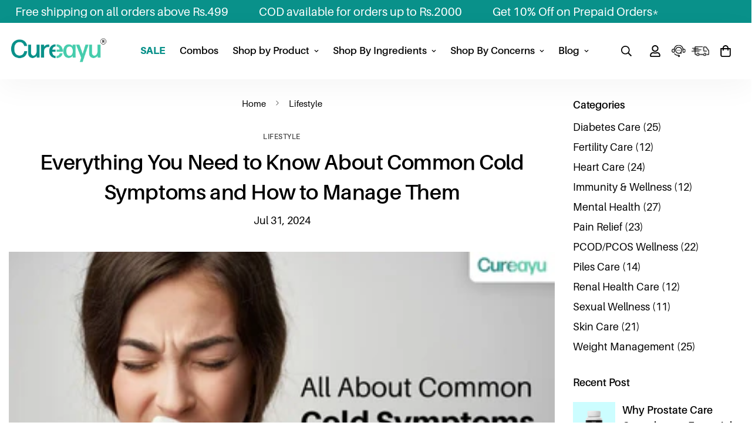

--- FILE ---
content_type: text/html; charset=utf-8
request_url: https://www.cureayu.com/blogs/lifestyle/common-cold-symptoms
body_size: 78155
content:

<!doctype html>
<html
  class="no-js "
  lang="en"
  data-template="article"
  
>
  <head>
    <meta charset="utf-8">
    <meta http-equiv="X-UA-Compatible" content="IE=edge">
    <meta name="viewport" content="width=device-width, initial-scale=1, maximum-scale=1.0, user-scalable=0">
    <meta name="theme-color" content="#09918a">
    <link rel="canonical" href="https://www.cureayu.com/blogs/lifestyle/common-cold-symptoms">
    <link rel="preconnect" href="https://fonts.shopifycdn.com" crossorigin>
    <link rel="preconnect" href="https://cdn.shopify.com" crossorigin>
 




<script type="text/javascript"> const observer = new MutationObserver(e => {
  e.forEach(({ addedNodes: e }) => {
    e.forEach(e => {
      if (1 === e.nodeType && "SCRIPT" === e.tagName) {
        // Disable modifications to SCRIPT elements
        // if (e.innerHTML.includes("asyncLoad")) {
        //   e.innerHTML = e.innerHTML.replace("if(window.attachEvent)", "document.addEventListener('asyncLazyLoad',function(event){asyncLoad();});if(window.attachEvent)").replaceAll(", asyncLoad", ", function(){}");
        // }
        // if (e.innerHTML.includes("PreviewBarInjector")) {
        //   e.innerHTML = e.innerHTML.replace("DOMContentLoaded", "asyncLazyLoad");
        // }
      }
      // Keep other modifications for non-script elements
      // if (e.className == 'analytics') {
      //   e.type = 'text/lazyload';
      // }
      // if (e.src.includes("assets/storefront/features") || e.src.includes("assets/shopify_pay") || e.src.includes("connect.facebook.net")) {
      //   e.setAttribute("data-src", e.src);
      //   e.removeAttribute("src");
      // }
    });
  });
});

observer.observe(document.documentElement, { childList: true, subtree: true });
</script>
<!-- <script type="text/javascript"> const observer = new MutationObserver(e => { e.forEach(({ addedNodes: e }) => { e.forEach(e => { 1 === e.nodeType && "SCRIPT" === e.tagName && (e.innerHTML.includes("asyncLoad") && (e.innerHTML = e.innerHTML.replace("if(window.attachEvent)", "document.addEventListener('asyncLazyLoad',function(event){asyncLoad();});if(window.attachEvent)").replaceAll(", asyncLoad", ", function(){}")), e.innerHTML.includes("PreviewBarInjector") && (e.innerHTML = e.innerHTML.replace("DOMContentLoaded", "asyncLazyLoad")), (e.className == 'analytics') && (e.type = 'text/lazyload'),(e.src.includes("assets/storefront/features")||e.src.includes("assets/shopify_pay")||e.src.includes("connect.facebook.net"))&&(e.setAttribute("data-src", e.src), e.removeAttribute("src")))})})});observer.observe(document.documentElement,{childList:!0,subtree:!0})</script>  --> <link rel="preload" href="https://cdn.shopify.com/s/files/1/0387/0359/5652/files/main.js?v=1692871732" as="script">
<script src="//cdn.shopify.com/s/files/1/0387/0359/5652/files/main.js?v=1692871732" type="text/javascript"></script>  
<script src="//cdn.shopify.com/s/files/1/0387/0359/5652/files/site.js?v=1692867711" type="text/javascript"></script>


<link rel="shortcut icon" type="image/png" href="//www.cureayu.com/cdn/shop/files/SITEICON.png?crop=center&height=32&v=1705402325&width=32"><script type="application/javascript">
checkoutBuyer = "https://fastrr-boost-ui.pickrr.com/";
</script>
<input type="hidden" value="www.cureayu.com" id="sellerDomain"/>
<link rel="stylesheet" href="https://fastrr-boost-ui.pickrr.com/assets/styles/shopify.css">
<script src="https://fastrr-boost-ui.pickrr.com/assets/js/channels/shopify.js" defer></script>
<script src="https://fastrr-boost-ui.pickrr.com/assets/js/channels/shiprocketMarketing.js"></script>
<input type="hidden" value="rz" id="template"/>
<!-- <input type="hidden" value="percent" id="discountType"/>
<input type="hidden" value="5" id="discValue"/> -->
<style>	

.sr-headless-checkout{
     font-family: inherit;
     font-size: 18px;
     font-weight: 500;
     letter-spacing: 1px;
     border-radius:5px!important;
     height: 48px!important;
     background-color:#000000 !important;
}

    .shiprocket-headless[data-type="cart"] {
        width:100% !important;
     }
     .shiprocket-headless[data-type="mini-cart"] {
        width:100% !important;
     }
  
/* .sr-discount-label{
  font-size:0px !important;
}
 .sr-discount-label:before{
    content:"EXTRA 5% OFF on PERFUMES";
    font-size: 9px;
    color: #000;
    text-transform: none;
    top: -8px;
    left: 6px;
    background-color: #53FF73;
    border-radius: 3px;
    padding: 0 10px;
} */
</style>
 <!-- BTN - CUST - SCRIPT - START  -->
<input type="hidden" value="true" id="shiprocketCheckoutBtnStylesCheck"/>
<script>
  let btnStyles = null;
  
    btnStyles = {"sr-headless-checkout":{"background-color":"#46ccac","height":"44px","border-radius":"22px"},"sr-button-text-container":{"font-weight":"Bold","font-size":"18px"},"sr-payment-icons":{"display":"block"},"sr-discount-label":{"display":"none"},"sr-powered-by":{"display":"block","right":"15px"}}
  
      
  if (btnStyles && typeof btnStyles === 'object') {
    const styleElement = document.createElement("style");
    styleElement.type = "text/css";
    let cssRules = "";

    Object.entries(btnStyles).forEach(([className, styles]) => {
      // Convert styles object to CSS rules with !important
      const stylesString = Object.entries(styles)
        .filter(([key]) => key !== "text" && key !== "animation") // Exclude text and animation
        .map(([key, value]) => `${key}: ${value} !important;`)
        .join(" ");

      // Define the animation keyframes if needed
      let animationRule = "";
      if (styles.animation === "horizontal-jiggle") {
        animationRule = `
          @keyframes horizontal-jiggle {
            0%, 100% { transform: translateX(0); }
            25% { transform: translateX(-5px); }
            50% { transform: translateX(5px); }
            75% { transform: translateX(-5px); }
          }
        `;
      }

      // Base CSS rule for the class
      let cssRule = `
        ${animationRule}

        .${className} {
          ${stylesString}
          font-family: -apple-system, BlinkMacSystemFont, "Segoe UI", Roboto, "Helvetica Neue", Arial, sans-serif !important;
          ${styles.animation === "horizontal-jiggle" ? "animation: horizontal-jiggle 1s ease-in-out infinite;" : ""}
        }
      `;

      // If 'text' key exists, append additional CSS rules
      if (styles.text) {
        cssRule += `
          .${className}:after {
            content: "${styles.text}";
          }
          .${className} span {
            display: none !important;
          }
        `;
      }

      cssRules += cssRule;
    });

    // Set the CSS rules in the style element
    styleElement.textContent = cssRules;
    // Append the style element to the head
    document.head.appendChild(styleElement);
  }
</script>
 <!-- BTN - CUST - SCRIPT - END  -->


<meta name="google-site-verification" content="Rf8RW_iu2XNDsjHBRq15NyyMys-HhaugTa7A9LhRTSM" />
    <title>Recognizing and Managing Common Cold Symptoms: A Comprehensive Guide &ndash; Cureayu</title>
<style>
  .m-product-title {
    line-height: 1.4;
    font-size: 30px;
    color: rgb(var(--color-foreground));
  }
  @media (max-width: 767px) {
    .m-product-title {
      font-size: 24px;
      line-height: 1.33;
    }
  }
</style><meta name="description" content="Understand and manage common cold symptoms effectively with our comprehensive guide. Learn tips for quick relief and treatment."><meta property="og:site_name" content="Cureayu">
<meta property="og:url" content="https://www.cureayu.com/blogs/lifestyle/common-cold-symptoms">
<meta property="og:title" content="Recognizing and Managing Common Cold Symptoms: A Comprehensive Guide">
<meta property="og:type" content="article">
<meta property="og:description" content="Understand and manage common cold symptoms effectively with our comprehensive guide. Learn tips for quick relief and treatment."><meta property="og:image" content="http://www.cureayu.com/cdn/shop/articles/197.webp?v=1732095272">
<meta property="og:image:secure_url" content="https://www.cureayu.com/cdn/shop/articles/197.webp?v=1732095272">
<meta property="og:image:width" content="1920">
<meta property="og:image:height" content="1080"><meta name="twitter:site" content="@cureayu"><meta name="twitter:card" content="summary_large_image">
<meta name="twitter:title" content="Recognizing and Managing Common Cold Symptoms: A Comprehensive Guide">
<meta name="twitter:description" content="Understand and manage common cold symptoms effectively with our comprehensive guide. Learn tips for quick relief and treatment.">

<style>
  @font-face {  font-family: M-Heading-Font;  font-weight:400;  src: url(https://cdn.shopify.com/s/files/1/0636/9139/1153/files/Aileron-Regular.otf?v=1704192297);  font-display: swap;}@font-face {  font-family: M-Heading-Font;  font-weight:600;  src: url(https://cdn.shopify.com/s/files/1/0636/9139/1153/files/Aileron-Heavy.otf?v=1704192294);  font-display: swap;}@font-face {  font-family: M-Heading-Font;  font-weight:500;  src: url(https://cdn.shopify.com/s/files/1/0636/9139/1153/files/Aileron-SemiBold.otf?v=1704192297);  font-display: swap;}@font-face {  font-family: M-Heading-Font;  font-weight:700;  src: url(https://cdn.shopify.com/s/files/1/0636/9139/1153/files/Aileron-Heavy.otf?v=1704192294);  font-display: swap;}:root {  --font-stack-header: 'M-Heading-Font';  --font-weight-header: 500;}@font-face {  font-family: M-Body-Font;  font-weight:400;  src: url(https://cdn.shopify.com/s/files/1/0636/9139/1153/files/Aileron-Regular.otf?v=1704192297);  font-display: swap;}@font-face {  font-family: M-Body-Font;  font-weight:600;  src: url(https://cdn.shopify.com/s/files/1/0636/9139/1153/files/Aileron-Heavy.otf?v=1704192294);  font-display: swap;}@font-face {  font-family: M-Body-Font;  font-weight:500;  src: url(https://cdn.shopify.com/s/files/1/0636/9139/1153/files/Aileron-SemiBold.otf?v=1704192297);  font-display: swap;}@font-face {  font-family: M-Body-Font;  font-weight:700;  src: url(https://cdn.shopify.com/s/files/1/0636/9139/1153/files/Aileron-Heavy.otf?v=1704192294);  font-display: swap;}:root {  --font-stack-body: 'M-Body-Font';  --font-weight-body: 400;;}
</style>
<style>
  html {
    font-size: calc(var(--font-base-size, 16) * 1px);
    -webkit-font-smoothing: antialiased;
    height: 100%;
    scroll-behavior: smooth;
  }
  body {
    margin: 0;
    font-family: var(--font-stack-body);
    font-weight: var(--font-weight-body);
    font-style: var(--font-style-body);
    color: rgb(var(--color-foreground));
    font-size: calc(var(--font-base-size, 16) * 1px);
    line-height: calc(var(--base-line-height) * 1px);
    background-color: rgb(var(--color-background));
    position: relative;
    min-height: 100%;
  }

  body,
  html {
    overflow-x: clip;
  }

  html.prevent-scroll,
  html.prevent-scroll body {
    height: auto;
    overflow: hidden !important;
  }

  html.prevent-scroll {
    padding-right: var(--m-scrollbar-width);
  }

  h1,
  h2,
  h3,
  h4,
  h5,
  h6 {
    font-family: var(--font-stack-header);
    font-weight: var(--font-weight-header);
    font-style: var(--font-style-header);
    color: rgb(var(--color-heading));
    line-height: normal;
    letter-spacing: var(--heading-letter-spacing);
  }
  h1,
  .h1 {
    font-size: calc(((var(--font-h1-mobile)) / (var(--font-base-size))) * 1rem);
    line-height: 1.278;
  }

  h2,
  .h2 {
    font-size: calc(((var(--font-h2-mobile)) / (var(--font-base-size))) * 1rem);
    line-height: 1.267;
  }

  h3,
  .h3 {
    font-size: calc(((var(--font-h3-mobile)) / (var(--font-base-size))) * 1rem);
    line-height: 1.36;
  }

  h4,
  .h4 {
    font-size: calc(((var(--font-h4-mobile)) / (var(--font-base-size))) * 1rem);
    line-height: 1.4;
  }

  h5,
  .h5 {
    font-size: calc(((var(--font-h5-mobile)) / (var(--font-base-size))) * 1rem);
    line-height: 1.5;
  }

  h6,
  .h6 {
    font-size: calc(((var(--font-h6-mobile)) / (var(--font-base-size))) * 1rem);
    line-height: 1.5;
  }

  @media only screen and (min-width: 768px) {
    .h1,
    h1 {
      font-size: calc(((var(--font-h1-tablet)) / (var(--font-base-size))) * 1rem);
      line-height: 1.238;
    }
    .h2,
    h2 {
      font-size: calc(((var(--font-h2-tablet)) / (var(--font-base-size))) * 1rem);
      line-height: 1.235;
    }
    h3,
    .h3 {
      font-size: calc(((var(--font-h3-tablet)) / (var(--font-base-size))) * 1rem);
      line-height: 1.36;
    }
    h4,
    .h4 {
      font-size: calc(((var(--font-h4-tablet)) / (var(--font-base-size))) * 1rem);
      line-height: 1.4;
    }
  }

  @media only screen and (min-width: 1280px) {
    .h1,
    h1 {
      font-size: calc(((var(--font-h1-desktop)) / (var(--font-base-size))) * 1rem);
      line-height: 1.167;
    }
    .h2,
    h2 {
      font-size: calc(((var(--font-h2-desktop)) / (var(--font-base-size))) * 1rem);
      line-height: 1.238;
    }
    h3,
    .h3 {
      font-size: calc(((var(--font-h3-desktop)) / (var(--font-base-size))) * 1rem);
      line-height: 1.278;
    }
    h4,
    .h4 {
      font-size: calc(((var(--font-h4-desktop)) / (var(--font-base-size))) * 1rem);
      line-height: 1.333;
    }
    h5,
    .h5 {
      font-size: calc(((var(--font-h5-desktop)) / (var(--font-base-size))) * 1rem);
    }
    h6,
    .h6 {
      font-size: calc(((var(--font-h6-desktop)) / (var(--font-base-size))) * 1rem);
    }
  }
  [style*='--aspect-ratio'] {
    position: relative;
    overflow: hidden;
  }
  [style*='--aspect-ratio']:before {
    display: block;
    width: 100%;
    content: '';
    height: 0px;
  }
  [style*='--aspect-ratio'] > *:first-child {
    top: 0;
    left: 0;
    right: 0;
    position: absolute !important;
    object-fit: cover;
    width: 100%;
    height: 100%;
  }
  [style*='--aspect-ratio']:before {
    padding-top: calc(100% / (0.0001 + var(--aspect-ratio, 16/9)));
  }
  @media (max-width: 767px) {
    [style*='--aspect-ratio']:before {
      padding-top: calc(100% / (0.0001 + var(--aspect-ratio-mobile, var(--aspect-ratio, 16/9))));
    }
  }
  .swiper-wrapper {
    display: flex;
  }
  .swiper-container:not(.swiper-container-initialized) .swiper-slide {
    width: calc(100% / var(--items, 1));
    flex: 0 0 auto;
  }
  @media (max-width: 1023px) {
    .swiper-container:not(.swiper-container-initialized) .swiper-slide {
      min-width: 40vw;
      flex: 0 0 auto;
    }
  }
  @media (max-width: 767px) {
    .swiper-container:not(.swiper-container-initialized) .swiper-slide {
      min-width: 66vw;
      flex: 0 0 auto;
    }
  }
</style>
<link href="//www.cureayu.com/cdn/shop/t/48/assets/main.css?v=112873091516746839711757065377" rel="stylesheet" type="text/css" media="all" />
<style data-shopify>
:root,.m-color-default {
      --color-background: 255,255,255;
      --color-background-secondary: 245,245,245;
  		
  	  --gradient-background: #ffffff;
  		
  		--color-foreground: 0,0,0;
  		--color-foreground-secondary: 0,0,0;
      --color-heading: 0,0,0;
  		--color-button: 70,204,172;
  		--color-button-text: 255,255,255;
  		--color-outline-button: 70,204,172;
      --color-button-hover: 19, 75, 84;
      --color-button-text-hover: 255, 255, 255;
  		--color-border: 201,201,201;
  		--color-price-sale: 19,75,84;
  		--color-price-regular: 19,75,84;
  		--color-form-field: 255,255,255;
  		--color-form-field-text: 19,75,84;
  		--color-tooltip: 255,255,255;
  		--color-tooltip-text: 255,255,255;
  	}
  
.m-color-dark {
      --color-background: 0,0,0;
      --color-background-secondary: 245,245,245;
  		
  	  --gradient-background: #000000;
  		
  		--color-foreground: 255,255,255;
  		--color-foreground-secondary: 201,201,201;
      --color-heading: 255,255,255;
  		--color-button: 255,255,255;
  		--color-button-text: 34,34,34;
  		--color-outline-button: 255,255,255;
      --color-button-hover: 255, 255, 255;
      --color-button-text-hover: 34, 34, 34;
  		--color-border: 75,75,75;
  		--color-price-sale: 232,78,78;
  		--color-price-regular: 255,255,255;
  		--color-form-field: 255,255,255;
  		--color-form-field-text: 34,34,34;
  		--color-tooltip: 255,255,255;
  		--color-tooltip-text: 34,34,34;
  	}
  
.m-color-footer {
      --color-background: 245,245,245;
      --color-background-secondary: 245,245,245;
  		
  	  --gradient-background: #f5f5f5;
  		
  		--color-foreground: 0,0,0;
  		--color-foreground-secondary: 102,102,102;
      --color-heading: 34,34,34;
  		--color-button: 34,34,34;
  		--color-button-text: 255,255,255;
  		--color-outline-button: 34,34,34;
      --color-button-hover: 34, 34, 34;
      --color-button-text-hover: 255, 255, 255;
  		--color-border: 222,222,222;
  		--color-price-sale: 232,78,78;
  		--color-price-regular: 0,0,0;
  		--color-form-field: 255,255,255;
  		--color-form-field-text: 0,0,0;
  		--color-tooltip: 34,34,34;
  		--color-tooltip-text: 255,255,255;
  	}
  
.m-color-badge-hot {
      --color-background: 154,132,200;
      --color-background-secondary: 245,245,245;
  		
  	  --gradient-background: #9a84c8;
  		
  		--color-foreground: 255,255,255;
  		--color-foreground-secondary: 255,255,255;
      --color-heading: 255,255,255;
  		--color-button: 255,255,255;
  		--color-button-text: 34,34,34;
  		--color-outline-button: 255,255,255;
      --color-button-hover: 255, 255, 255;
      --color-button-text-hover: 34, 34, 34;
  		--color-border: 222,222,222;
  		--color-price-sale: 255,255,255;
  		--color-price-regular: 255,255,255;
  		--color-form-field: 255,255,255;
  		--color-form-field-text: 0,0,0;
  		--color-tooltip: 255,255,255;
  		--color-tooltip-text: 34,34,34;
  	}
  
.m-color-badge-new {
      --color-background: 152,216,202;
      --color-background-secondary: 245,245,245;
  		
  	  --gradient-background: #98d8ca;
  		
  		--color-foreground: 255,255,255;
  		--color-foreground-secondary: 255,255,255;
      --color-heading: 255,255,255;
  		--color-button: 255,255,255;
  		--color-button-text: 34,34,34;
  		--color-outline-button: 255,255,255;
      --color-button-hover: 255, 255, 255;
      --color-button-text-hover: 34, 34, 34;
  		--color-border: 222,222,222;
  		--color-price-sale: 255,255,255;
  		--color-price-regular: 255,255,255;
  		--color-form-field: 255,255,255;
  		--color-form-field-text: 0,0,0;
  		--color-tooltip: 255,255,255;
  		--color-tooltip-text: 34,34,34;
  	}
  
.m-color-badge-sale {
      --color-background: 218,63,63;
      --color-background-secondary: 245,245,245;
  		
  	  --gradient-background: #da3f3f;
  		
  		--color-foreground: 255,255,255;
  		--color-foreground-secondary: 255,255,255;
      --color-heading: 255,255,255;
  		--color-button: 255,255,255;
  		--color-button-text: 34,34,34;
  		--color-outline-button: 255,255,255;
      --color-button-hover: 255, 255, 255;
      --color-button-text-hover: 34, 34, 34;
  		--color-border: 222,222,222;
  		--color-price-sale: 255,255,255;
  		--color-price-regular: 255,255,255;
  		--color-form-field: 255,255,255;
  		--color-form-field-text: 0,0,0;
  		--color-tooltip: 255,255,255;
  		--color-tooltip-text: 34,34,34;
  	}
  
.m-color-scheme-11351059-319d-4f6f-9d75-788b08ca204b {
      --color-background: 241,255,252;
      --color-background-secondary: 245,245,245;
  		
  	  --gradient-background: #f1fffc;
  		
  		--color-foreground: 0,0,0;
  		--color-foreground-secondary: 19,75,84;
      --color-heading: 0,0,0;
  		--color-button: 70,204,172;
  		--color-button-text: 255,255,255;
  		--color-outline-button: 34,34,34;
      --color-button-hover: 19, 75, 84;
      --color-button-text-hover: 255, 255, 255;
  		--color-border: 70,204,172;
  		--color-price-sale: 70,204,172;
  		--color-price-regular: 19,75,84;
  		--color-form-field: 241,255,252;
  		--color-form-field-text: 255,255,255;
  		--color-tooltip: 70,204,172;
  		--color-tooltip-text: 255,255,255;
  	}
  
.m-color-scheme-37aa2d20-6589-4202-a726-482800617af9 {
      --color-background: 255,255,255;
      --color-background-secondary: 245,245,245;
  		
  	  --gradient-background: #ffffff;
  		
  		--color-foreground: 70,204,172;
  		--color-foreground-secondary: 0,0,0;
      --color-heading: 70,204,172;
  		--color-button: 70,204,172;
  		--color-button-text: 255,255,255;
  		--color-outline-button: 34,34,34;
      --color-button-hover: 19, 75, 84;
      --color-button-text-hover: 255, 255, 255;
  		--color-border: 70,204,172;
  		--color-price-sale: 70,204,172;
  		--color-price-regular: 19,75,84;
  		--color-form-field: 255,255,255;
  		--color-form-field-text: 34,34,34;
  		--color-tooltip: 70,204,172;
  		--color-tooltip-text: 255,255,255;
  	}
  
.m-color-scheme-0d821b7a-6b8c-4fcc-a1eb-ead432834c7c {
      --color-background: 19,75,84;
      --color-background-secondary: 245,245,245;
  		
  	  --gradient-background: #134b54;
  		
  		--color-foreground: 70,204,172;
  		--color-foreground-secondary: 255,255,255;
      --color-heading: 70,204,172;
  		--color-button: 255,255,255;
  		--color-button-text: 70,204,172;
  		--color-outline-button: 70,204,172;
      --color-button-hover: 255, 255, 255;
      --color-button-text-hover: 70, 204, 172;
  		--color-border: 70,204,172;
  		--color-price-sale: 255,255,255;
  		--color-price-regular: 255,255,255;
  		--color-form-field: 19,75,84;
  		--color-form-field-text: 255,255,255;
  		--color-tooltip: 255,255,255;
  		--color-tooltip-text: 255,255,255;
  	}
  
.m-color-scheme-96218d3d-aa15-4c82-a76f-017a9833c593 {
      --color-background: 9,145,138;
      --color-background-secondary: 245,245,245;
  		
  	  --gradient-background: #09918a;
  		
  		--color-foreground: 255,255,255;
  		--color-foreground-secondary: 19,75,84;
      --color-heading: 0,0,0;
  		--color-button: 70,204,172;
  		--color-button-text: 255,255,255;
  		--color-outline-button: 70,204,172;
      --color-button-hover: 19, 75, 84;
      --color-button-text-hover: 255, 255, 255;
  		--color-border: 70,204,172;
  		--color-price-sale: 19,75,84;
  		--color-price-regular: 19,75,84;
  		--color-form-field: 255,255,255;
  		--color-form-field-text: 19,75,84;
  		--color-tooltip: 255,255,255;
  		--color-tooltip-text: 255,255,255;
  	}
  
.m-color-scheme-d436b17c-bbbb-42e9-a74d-37fd0e994600 {
      --color-background: 255,255,255;
      --color-background-secondary: 245,245,245;
  		
  	  --gradient-background: #ffffff;
  		
  		--color-foreground: 0,0,0;
  		--color-foreground-secondary: 0,0,0;
      --color-heading: 0,0,0;
  		--color-button: 70,204,172;
  		--color-button-text: 255,255,255;
  		--color-outline-button: 70,204,172;
      --color-button-hover: 70, 204, 172;
      --color-button-text-hover: 255, 255, 255;
  		--color-border: 70,204,172;
  		--color-price-sale: 70,204,172;
  		--color-price-regular: 0,0,0;
  		--color-form-field: 255,255,255;
  		--color-form-field-text: 70,204,172;
  		--color-tooltip: 255,255,255;
  		--color-tooltip-text: 255,255,255;
  	}
  
.m-color-scheme-5782915e-f5a2-42df-88f5-2bb04964d949 {
      --color-background: 70,204,172;
      --color-background-secondary: 245,245,245;
  		
  	  --gradient-background: #46ccac;
  		
  		--color-foreground: 255,255,255;
  		--color-foreground-secondary: 255,255,255;
      --color-heading: 255,255,255;
  		--color-button: 0,0,0;
  		--color-button-text: 255,255,255;
  		--color-outline-button: 0,0,0;
      --color-button-hover: 0, 0, 0;
      --color-button-text-hover: 255, 255, 255;
  		--color-border: 0,0,0;
  		--color-price-sale: 0,0,0;
  		--color-price-regular: 0,0,0;
  		--color-form-field: 255,255,255;
  		--color-form-field-text: 0,0,0;
  		--color-tooltip: 255,255,255;
  		--color-tooltip-text: 255,255,255;
  	}
  
.m-color-scheme-39f2f14c-f06d-4874-840d-c2a8f0b909c0 {
      --color-background: 158,158,158;
      --color-background-secondary: 245,245,245;
  		
  	  --gradient-background: #9e9e9e;
  		
  		--color-foreground: 255,255,255;
  		--color-foreground-secondary: 255,255,255;
      --color-heading: 255,255,255;
  		--color-button: 70,204,172;
  		--color-button-text: 255,255,255;
  		--color-outline-button: 70,204,172;
      --color-button-hover: 19, 75, 84;
      --color-button-text-hover: 255, 255, 255;
  		--color-border: 70,204,172;
  		--color-price-sale: 19,75,84;
  		--color-price-regular: 19,75,84;
  		--color-form-field: 255,255,255;
  		--color-form-field-text: 19,75,84;
  		--color-tooltip: 255,255,255;
  		--color-tooltip-text: 255,255,255;
  	}
  
.m-color-scheme-efa02b79-cb92-448e-a819-658e1df5d440 {
      --color-background: 255,255,255;
      --color-background-secondary: 245,245,245;
  		
  	  --gradient-background: radial-gradient(rgba(255, 215, 0, 1), rgba(255, 140, 0, 1) 97%);
  		
  		--color-foreground: 255,255,255;
  		--color-foreground-secondary: 255,255,255;
      --color-heading: 255,255,255;
  		--color-button: 70,204,172;
  		--color-button-text: 255,255,255;
  		--color-outline-button: 70,204,172;
      --color-button-hover: 19, 75, 84;
      --color-button-text-hover: 255, 255, 255;
  		--color-border: 201,201,201;
  		--color-price-sale: 19,75,84;
  		--color-price-regular: 19,75,84;
  		--color-form-field: 255,255,255;
  		--color-form-field-text: 19,75,84;
  		--color-tooltip: 255,255,255;
  		--color-tooltip-text: 255,255,255;
  	}
  
  .m-color-default, .m-color-dark, .m-color-footer, .m-color-badge-hot, .m-color-badge-new, .m-color-badge-sale, .m-color-scheme-11351059-319d-4f6f-9d75-788b08ca204b, .m-color-scheme-37aa2d20-6589-4202-a726-482800617af9, .m-color-scheme-0d821b7a-6b8c-4fcc-a1eb-ead432834c7c, .m-color-scheme-96218d3d-aa15-4c82-a76f-017a9833c593, .m-color-scheme-d436b17c-bbbb-42e9-a74d-37fd0e994600, .m-color-scheme-5782915e-f5a2-42df-88f5-2bb04964d949, .m-color-scheme-39f2f14c-f06d-4874-840d-c2a8f0b909c0, .m-color-scheme-efa02b79-cb92-448e-a819-658e1df5d440 {
  	color: rgb(var(--color-foreground));
  	background-color: rgb(var(--color-background));
  }:root {     /* ANIMATIONS */  	--m-duration-short: .1s;     --m-duration-default: .25s;     --m-duration-long: .5s;     --m-duration-image: .65s;     --m-duration-animate: 1s;     --m-animation-duration: 100ms;     --m-animation-fade-in-up: m-fade-in-up var(--m-animation-duration) cubic-bezier(0, 0, 0.3, 1) forwards;     --m-animation-fade-in-left: m-fade-in-left var(--m-animation-duration) cubic-bezier(0, 0, 0.3, 1) forwards;     --m-animation-fade-in-right: m-fade-in-right var(--m-animation-duration) cubic-bezier(0, 0, 0.3, 1) forwards;     --m-animation-fade-in-left-rtl: m-fade-in-left-rtl var(--m-animation-duration) cubic-bezier(0, 0, 0.3, 1) forwards;     --m-animation-fade-in-right-rtl: m-fade-in-right-rtl var(--m-animation-duration) cubic-bezier(0, 0, 0.3, 1) forwards;     --m-animation-fade-in: m-fade-in calc(var(--m-animation-duration) * 2) cubic-bezier(0, 0, 0.3, 1);     --m-animation-zoom-fade: m-zoom-fade var(--m-animation-duration) ease forwards;  	/* BODY */  	--base-line-height: 28;   /* INPUTS */   --inputs-border-width: 1px;  	--inputs-radius: 5px;  	/* BUTTON */  	--btn-letter-spacing: 0px;  	--btn-border-radius: 22px;  	--btn-border-width: 1px;  	--btn-line-height: 23px;  	  	/* COUNT BUBBLE */  	--color-cart-wishlist-count: #ffffff;  	--bg-cart-wishlist-count: #09918a;  	/* OVERLAY */  	--color-image-overlay: #000000;  	--opacity-image-overlay: 0.2;  	/* Notification */  	--color-success: 58,135,53;  	--color-warning: 210,134,26;    --color-error: 218, 63, 63;    --color-error-bg: #fbeaea;    --color-warning-bg: #faecd7;    --color-success-bg: #d1eccf;  	/* CUSTOM COLOR */  	--text-black: 0,0,0;  	--text-white: 255,255,255;  	--bg-black: 0,0,0;  	--bg-white: 255,255,255;  	--rounded-full: 9999px;  	--bg-card-placeholder: rgba(243,243,243,1);  	--arrow-select-box: url(//www.cureayu.com/cdn/shop/t/48/assets/ar-down.svg?v=92728264558441377851757065377);  	/* FONT SIZES */  	--font-base-size: 18;  	--font-btn-size: 18px;  	--font-btn-weight: 500;  	--font-h1-desktop: 48;  	--font-h1-tablet: 33;  	--font-h1-mobile: 28;  	--font-h2-desktop: 42;  	--font-h2-tablet: 33;  	--font-h2-mobile: 29;  	--font-h3-desktop: 35;  	--font-h3-tablet: 28;  	--font-h3-mobile: 24;  	--font-h4-desktop: 24;  	--font-h4-tablet: 19;  	--font-h4-mobile: 19;  	--font-h5-desktop: 20;  	--font-h5-mobile: 18;  	--font-h6-desktop: 18;  	--font-h6-mobile: 18;  	--heading-letter-spacing: 0px;   --arrow-down-url: url(//www.cureayu.com/cdn/shop/t/48/assets/arrow-down.svg?v=157552497485556416461757065377);   --arrow-down-white-url: url(//www.cureayu.com/cdn/shop/t/48/assets/arrow-down-white.svg?v=70535736727834135531757065377);   --product-title-line-clamp: 3;  	--spacing-sections-desktop: 100px;   --spacing-sections-laptop: 80px;   --spacing-sections-tablet: 60px;   --spacing-sections-mobile: 48px;  	/* LAYOUT */  	--container-width: 1280px;   --fluid-container-width: 1640px;   --fluid-container-offset: 95px;   /* CORNER RADIUS */   --blocks-radius: 0px;   --medium-blocks-radius: 0px;   --pcard-radius: 0px;  }
</style><link rel="stylesheet" href="//www.cureayu.com/cdn/shop/t/48/assets/cart.css?v=9189454619990308861757065377" media="print" onload="this.media='all'">
<noscript><link href="//www.cureayu.com/cdn/shop/t/48/assets/cart.css?v=9189454619990308861757065377" rel="stylesheet" type="text/css" media="all" /></noscript><link href="//www.cureayu.com/cdn/shop/t/48/assets/vendor.css?v=78734522753772538311757065377" rel="stylesheet" type="text/css" media="all" /><link href="//www.cureayu.com/cdn/shop/t/48/assets/tpo-integration.css?v=95570262653802121021757065377" rel="stylesheet" type="text/css" media="all" /><link rel="stylesheet" href="//www.cureayu.com/cdn/shop/t/48/assets/custom-style.css?v=68377333970908838601757065377" media="print" onload="this.media='all'">
<link rel="stylesheet" href="//www.cureayu.com/cdn/shop/t/48/assets/custom.css?v=138364831956396281551757417552" media="print" onload="this.media='all'">
<noscript><link href="//www.cureayu.com/cdn/shop/t/48/assets/custom-style.css?v=68377333970908838601757065377" rel="stylesheet" type="text/css" media="all" /></noscript>
<noscript><link href="//www.cureayu.com/cdn/shop/t/48/assets/custom.css?v=138364831956396281551757417552" rel="stylesheet" type="text/css" media="all" /></noscript><style data-shopify>:root {  --input-rounded: 22px;}body .m-header__search {  border-radius: 22px;}.m-section__heading {  position: relative;}.m-section__heading span {  padding: 0 30px;  background: #fff;  position: relative;  z-index: 1;}.m-section__heading::after {  position: absolute;  display: none;  content: "";  left: 0;  top: 50%;  height: 1px;  width: 100%;  border-top: 1px dashed #c7c7c7;  transform: translateY(-50%);}.m-footer { border-top: 1px solid var(--color-border); }@media (min-width: 1024px) {  .m-footer .m-footer--block-newsletter .m-footer--block-title {    font-size: 30px;    font-weight: 600;    line-height: 43px;  }}@media (min-width: 1280px) {  .m-footer .m-footer--block-newsletter {    padding-right: 70px;  }}
</style>


<script src="//www.cureayu.com/cdn/shop/t/48/assets/product-list.js?v=133975944838759569291757065377" defer="defer"></script>
<script src="//www.cureayu.com/cdn/shop/t/48/assets/vendor.js?v=119957582363934401191757065377" defer="defer"></script>
    <script src="//www.cureayu.com/cdn/shop/t/48/assets/theme-global.js?v=157962001520999547631764755864" defer="defer"></script><link ref="preload" as="image" href="https://cdn.shopify.com/s/files/1/0636/9139/1153/files/13_dceac1eb-5f6a-4b9f-91fc-2c2a28d818cf.webp?v=1767957304">
    <link ref="preload" as="image" href="https://cdn.shopify.com/s/files/1/0636/9139/1153/files/11_945f132a-4b3c-4fb1-ad28-d449d586b209.webp?v=1767957294">
<link ref="preload" as="image" href="https://cdn.shopify.com/s/files/1/0636/9139/1153/files/10_56c1801d-6ba4-46f4-bdfa-19e3f2674697.webp?v=1767956607">
<link ref="preload" as="image" href="https://cdn.shopify.com/s/files/1/0636/9139/1153/files/12_823fad2a-54de-4d7c-838f-5fa28f1937a9.webp?v=1767956607">
<link ref="preload" as="image" href="https://cdn.shopify.com/s/files/1/0636/9139/1153/files/111_a60f19c6-f142-4177-af03-b54d5119b190.webp?v=1767956606">
<link ref="preload" as="image" href="https://cdn.shopify.com/s/files/1/0636/9139/1153/files/101_852359c2-ccc4-4195-bcff-8edaf36f74f8.webp?v=1767956606">
<link ref="preload" as="image" href="https://cdn.shopify.com/s/files/1/0636/9139/1153/files/81_fe976cf5-1085-4db9-b8eb-9a8b13d5d846.webp?v=1767956606">
<link ref="preload" as="image" href="https://cdn.shopify.com/s/files/1/0636/9139/1153/files/91_ec8a72fc-d3a1-4ee7-93ec-3d27bf5c289d.webp?v=1767956606">
<link ref="preload" as="image" href="https://cdn.shopify.com/s/files/1/0636/9139/1153/files/4_378b7223-2cba-4330-8962-096a7bf0164b.webp?v=1751012929">
<link ref="preload" as="image" href="https://cdn.shopify.com/s/files/1/0636/9139/1153/files/5_6ac139df-f405-4acc-a25c-7aa54e9f9d7d.webp?v=1751013843">
    <script>window.performance && window.performance.mark && window.performance.mark('shopify.content_for_header.start');</script><meta name="google-site-verification" content="M9euyLl_xBRu8XYJswfyyR084TyV_MMCi26XV-_KlkA">
<meta id="shopify-digital-wallet" name="shopify-digital-wallet" content="/63691391153/digital_wallets/dialog">
<link rel="alternate" type="application/atom+xml" title="Feed" href="/blogs/lifestyle.atom" />
<script async="async" src="/checkouts/internal/preloads.js?locale=en-IN"></script>
<script id="shopify-features" type="application/json">{"accessToken":"0375e7530624822a633791924aed5900","betas":["rich-media-storefront-analytics"],"domain":"www.cureayu.com","predictiveSearch":true,"shopId":63691391153,"locale":"en"}</script>
<script>var Shopify = Shopify || {};
Shopify.shop = "c978a9.myshopify.com";
Shopify.locale = "en";
Shopify.currency = {"active":"INR","rate":"1.0"};
Shopify.country = "IN";
Shopify.theme = {"name":"fastrrv3\u003c\u003ev5.8.0 (09\/02) - UPDATED THEME ...","id":147057508529,"schema_name":"Minimog - OS 2.0","schema_version":"5.8.0","theme_store_id":null,"role":"main"};
Shopify.theme.handle = "null";
Shopify.theme.style = {"id":null,"handle":null};
Shopify.cdnHost = "www.cureayu.com/cdn";
Shopify.routes = Shopify.routes || {};
Shopify.routes.root = "/";</script>
<script type="module">!function(o){(o.Shopify=o.Shopify||{}).modules=!0}(window);</script>
<script>!function(o){function n(){var o=[];function n(){o.push(Array.prototype.slice.apply(arguments))}return n.q=o,n}var t=o.Shopify=o.Shopify||{};t.loadFeatures=n(),t.autoloadFeatures=n()}(window);</script>
<script id="shop-js-analytics" type="application/json">{"pageType":"article"}</script>
<script defer="defer" async type="module" src="//www.cureayu.com/cdn/shopifycloud/shop-js/modules/v2/client.init-shop-cart-sync_BdyHc3Nr.en.esm.js"></script>
<script defer="defer" async type="module" src="//www.cureayu.com/cdn/shopifycloud/shop-js/modules/v2/chunk.common_Daul8nwZ.esm.js"></script>
<script type="module">
  await import("//www.cureayu.com/cdn/shopifycloud/shop-js/modules/v2/client.init-shop-cart-sync_BdyHc3Nr.en.esm.js");
await import("//www.cureayu.com/cdn/shopifycloud/shop-js/modules/v2/chunk.common_Daul8nwZ.esm.js");

  window.Shopify.SignInWithShop?.initShopCartSync?.({"fedCMEnabled":true,"windoidEnabled":true});

</script>
<script id="__st">var __st={"a":63691391153,"offset":19800,"reqid":"222b298d-7e9a-4507-9c83-b0ee79ff19d5-1769027003","pageurl":"www.cureayu.com\/blogs\/lifestyle\/common-cold-symptoms","s":"articles-561660625073","u":"85f3d4a94dcd","p":"article","rtyp":"article","rid":561660625073};</script>
<script>window.ShopifyPaypalV4VisibilityTracking = true;</script>
<script id="form-persister">!function(){'use strict';const t='contact',e='new_comment',n=[[t,t],['blogs',e],['comments',e],[t,'customer']],o='password',r='form_key',c=['recaptcha-v3-token','g-recaptcha-response','h-captcha-response',o],s=()=>{try{return window.sessionStorage}catch{return}},i='__shopify_v',u=t=>t.elements[r],a=function(){const t=[...n].map((([t,e])=>`form[action*='/${t}']:not([data-nocaptcha='true']) input[name='form_type'][value='${e}']`)).join(',');var e;return e=t,()=>e?[...document.querySelectorAll(e)].map((t=>t.form)):[]}();function m(t){const e=u(t);a().includes(t)&&(!e||!e.value)&&function(t){try{if(!s())return;!function(t){const e=s();if(!e)return;const n=u(t);if(!n)return;const o=n.value;o&&e.removeItem(o)}(t);const e=Array.from(Array(32),(()=>Math.random().toString(36)[2])).join('');!function(t,e){u(t)||t.append(Object.assign(document.createElement('input'),{type:'hidden',name:r})),t.elements[r].value=e}(t,e),function(t,e){const n=s();if(!n)return;const r=[...t.querySelectorAll(`input[type='${o}']`)].map((({name:t})=>t)),u=[...c,...r],a={};for(const[o,c]of new FormData(t).entries())u.includes(o)||(a[o]=c);n.setItem(e,JSON.stringify({[i]:1,action:t.action,data:a}))}(t,e)}catch(e){console.error('failed to persist form',e)}}(t)}const f=t=>{if('true'===t.dataset.persistBound)return;const e=function(t,e){const n=function(t){return'function'==typeof t.submit?t.submit:HTMLFormElement.prototype.submit}(t).bind(t);return function(){let t;return()=>{t||(t=!0,(()=>{try{e(),n()}catch(t){(t=>{console.error('form submit failed',t)})(t)}})(),setTimeout((()=>t=!1),250))}}()}(t,(()=>{m(t)}));!function(t,e){if('function'==typeof t.submit&&'function'==typeof e)try{t.submit=e}catch{}}(t,e),t.addEventListener('submit',(t=>{t.preventDefault(),e()})),t.dataset.persistBound='true'};!function(){function t(t){const e=(t=>{const e=t.target;return e instanceof HTMLFormElement?e:e&&e.form})(t);e&&m(e)}document.addEventListener('submit',t),document.addEventListener('DOMContentLoaded',(()=>{const e=a();for(const t of e)f(t);var n;n=document.body,new window.MutationObserver((t=>{for(const e of t)if('childList'===e.type&&e.addedNodes.length)for(const t of e.addedNodes)1===t.nodeType&&'FORM'===t.tagName&&a().includes(t)&&f(t)})).observe(n,{childList:!0,subtree:!0,attributes:!1}),document.removeEventListener('submit',t)}))}()}();</script>
<script integrity="sha256-4kQ18oKyAcykRKYeNunJcIwy7WH5gtpwJnB7kiuLZ1E=" data-source-attribution="shopify.loadfeatures" defer="defer" src="//www.cureayu.com/cdn/shopifycloud/storefront/assets/storefront/load_feature-a0a9edcb.js" crossorigin="anonymous"></script>
<script data-source-attribution="shopify.dynamic_checkout.dynamic.init">var Shopify=Shopify||{};Shopify.PaymentButton=Shopify.PaymentButton||{isStorefrontPortableWallets:!0,init:function(){window.Shopify.PaymentButton.init=function(){};var t=document.createElement("script");t.src="https://www.cureayu.com/cdn/shopifycloud/portable-wallets/latest/portable-wallets.en.js",t.type="module",document.head.appendChild(t)}};
</script>
<script data-source-attribution="shopify.dynamic_checkout.buyer_consent">
  function portableWalletsHideBuyerConsent(e){var t=document.getElementById("shopify-buyer-consent"),n=document.getElementById("shopify-subscription-policy-button");t&&n&&(t.classList.add("hidden"),t.setAttribute("aria-hidden","true"),n.removeEventListener("click",e))}function portableWalletsShowBuyerConsent(e){var t=document.getElementById("shopify-buyer-consent"),n=document.getElementById("shopify-subscription-policy-button");t&&n&&(t.classList.remove("hidden"),t.removeAttribute("aria-hidden"),n.addEventListener("click",e))}window.Shopify?.PaymentButton&&(window.Shopify.PaymentButton.hideBuyerConsent=portableWalletsHideBuyerConsent,window.Shopify.PaymentButton.showBuyerConsent=portableWalletsShowBuyerConsent);
</script>
<script data-source-attribution="shopify.dynamic_checkout.cart.bootstrap">document.addEventListener("DOMContentLoaded",(function(){function t(){return document.querySelector("shopify-accelerated-checkout-cart, shopify-accelerated-checkout")}if(t())Shopify.PaymentButton.init();else{new MutationObserver((function(e,n){t()&&(Shopify.PaymentButton.init(),n.disconnect())})).observe(document.body,{childList:!0,subtree:!0})}}));
</script>

<script>window.performance && window.performance.mark && window.performance.mark('shopify.content_for_header.end');</script>

    <script>
      document.documentElement.className = document.documentElement.className.replace('no-js', 'js');
      if (Shopify.designMode) {
        document.documentElement.classList.add('shopify-design-mode');
      }
    </script>
    <script>window.MinimogTheme = {};window.MinimogLibs = {};window.MinimogStrings = {  addToCart: "Add to Cart",  soldOut: "Sold Out",  unavailable: "Unavailable",  inStock: "In Stock",  lowStock: 'Low stock',  inventoryQuantityHtml: '<span class="m-product-inventory__quantity">{{ quantity }}</span> In stock',  inventoryLowQuantityHtml: 'Only <span class="m-product-inventory__quantity">{{ quantity }}</span> left',  checkout: "Checkout",  viewCart: "View Cart",  cartRemove: "Remove",  zipcodeValidate: "Zip code can\u0026#39;t be blank",  noShippingRate: "There are no shipping rates for your address.",  shippingRatesResult: "We found {{count}} shipping rate(s) for your address",  recommendTitle: "Recommendation for you",  shipping: "Shipping",  add: "Add",  itemAdded: "Product added to cart successfully",  requiredField: "Please fill all the required fields(*) before Add To Cart!",  hours: "hours",  mins: "mins",  outOfStock: "Out of stock",  sold: "Sold",  available: "Available",  preorder: "Pre-order",  sold_out_items_message: "The product is already sold out.",  unitPrice: "Unit price",  unitPriceSeparator: "per",  cartError: "There was an error while updating your cart. Please try again.",  quantityError: "Not enough items available. Only {{ quantity }} left.' }}",  duplicateDiscountError: `Translation missing: en.cart.general.discount_duplicate_error_message`,   applyDiscountError: `Translation missing: en.cart.general.discount_apply_error_message`,  selectVariant: "Please select {{ option }}",  valideDateTimeDelivery: "Please choose the current or future time."};window.MinimogThemeStyles = {  product: "https://www.cureayu.com/cdn/shop/t/48/assets/product.css?v=125051813082444491211757065377"};window.MinimogThemeScripts = {  productModel: "https://www.cureayu.com/cdn/shop/t/48/assets/product-model.js?v=74883181231862109891757065377",  productMedia: "https://www.cureayu.com/cdn/shop/t/48/assets/product-media.js?v=162792397983317663931757065377",  variantsPicker: "https://www.cureayu.com/cdn/shop/t/48/assets/variant-picker.js?v=66761027898496351631757065377",  productInfo: "https://www.cureayu.com/cdn/shop/t/48/assets/product-info.js?v=164532907815921985711757065377"};window.MinimogSettings = {  design_mode: false,  requestPath: "\/blogs\/lifestyle\/common-cold-symptoms",  template: "article",  templateName: "article",currency_code: "INR",  money_format: "₹{{amount}}",  base_url: window.location.origin + Shopify.routes.root,  money_with_currency_format: "₹{{amount}}",  theme: {    id: 147057508529,    name: "fastrrv3\u003c\u003ev5.8.0 (09\/02) - UPDATED THEME ...",    role: "main",    version: "5.8.0",    online_store_version: "2.0",    preview_url: "https://www.cureayu.com?preview_theme_id=147057508529",  },  shop_domain: "https:\/\/www.cureayu.com",  shop_locale: {    published: [{"shop_locale":{"locale":"en","enabled":true,"primary":true,"published":true}}],    current: "en",    primary: "en",  },  routes: {    root: "\/",    cart: "\/cart",    product_recommendations_url: "\/recommendations\/products",    cart_add_url: '/cart/add',    cart_change_url: '/cart/change',    cart_update_url: '/cart/update',    predictive_search_url: '/search/suggest',    search_url: '/search'  },  hide_unavailable_product_options: true,  pcard_image_ratio: "1\/1",  cookie_consent_allow: "Allow cookies",  cookie_consent_message: "This website uses cookies to ensure you get the best experience on our website.",  cookie_consent_placement: "bottom",  cookie_consent_learnmore_link: "https:\/\/www.cureayu.com\/policies\/terms-of-service",  cookie_consent_learnmore: "Learn more",  cookie_consent_theme: "black",  cookie_consent_decline: "Decline",  show_cookie_consent: true,  product_colors: "red: #FF6961,\nyellow: #FDDA76,\nblack: #000000,\nblack band: #000000,\nblue: #8DB4D2,\ngreen: #C1E1C1,\npurple: #B19CD9,\nsilver: #EEEEEF,\nwhite: #FFFFFF,\nbrown: #836953,\nlight brown: #B5651D,\ndark turquoise: #23cddc,\norange: #FFB347,\ntan: #E9D1BF,\nviolet: #B490B0,\npink: #FFD1DC,\ngrey: #E0E0E0,\nsky: #96BDC6,\npale leaf: #CCD4BF,\nlight blue: #b1c5d4,\ndark grey: #aca69f,\nbeige: #FFFFE0,\nbeige band: #EED9C4,\ndark blue: #063e66,\ncream: #FFFFCC,\nlight pink: #FBCFCD,\nmint: #bedce3,\ndark gray: #3A3B3C,\nrosy brown: #c4a287,\nlight grey:#D3D3D3,\ncopper: #B87333,\nrose gold: #ECC5C0,\nnight blue: #151B54,\ncoral: #FF7F50,\nlight purple: #C6AEC7",  use_ajax_atc: true,  discount_code_enable: false,  enable_cart_drawer: true,  pcard_show_lowest_prices: false,  date_now: "2026\/01\/22  1:53:00+0530 (IST)",  foxKitBaseUrl: "foxkit.app"};</script>

    
      
<script type="text/javascript" defer="defer">
(function(c,l,a,r,i,t,y){
c[a]=c[a]||function(){(c[a].q=c[a].q||[]).push(arguments)};
t=l.createElement(r);t.async=1;t.src="https://www.clarity.ms/tag/"+i;
y=l.getElementsByTagName(r)[0];y.parentNode.insertBefore(t,y);
})(window, document, "clarity", "script", "kq9a5ln10n");
</script>

      <!-- Google Tag Manager -->
<script defer="defer">(function(w,d,s,l,i){w[l]=w[l]||[];w[l].push({'gtm.start':
new Date().getTime(),event:'gtm.js'});var f=d.getElementsByTagName(s)[0],
j=d.createElement(s),dl=l!='dataLayer'?'&l='+l:'';j.async=true;j.src=
'https://www.googletagmanager.com/gtm.js?id='+i+dl;f.parentNode.insertBefore(j,f);
})(window,document,'script','dataLayer','GTM-NR46MGD7');</script>
<!-- End Google Tag Manager -->
    
        <meta name="google-site-verification" content="Rf8RW_iu2XNDsjHBRq15NyyMys-HhaugTa7A9LhRTSM" />
  <script>
  function getUserTimezone() {
    return Intl.DateTimeFormat().resolvedOptions().timeZone;
  }
  function renderButton(showShiprocketCheckout) {
    let modifiedCSS = "";
    if (showShiprocketCheckout) {
      modifiedCSS = `
        button[name="checkout"]{display:none !important;}
        .shopify-payment-button__button.shopify-payment-button__button--unbranded{display:none !important;}
      `;
    } else {
      modifiedCSS = `
        .shiprocket-headless{display:none !important;}
      `;
    }
    const styleElement = document.createElement("style");
    styleElement.textContent = modifiedCSS;
    document.head.appendChild(styleElement);
  }
  function checkAndSetButtonVisibility() {
    const indiaTimezones = ["Asia/Kolkata", "Asia/Calcutta"];
    const userTimezone = getUserTimezone();
    const isIndia = indiaTimezones.includes(userTimezone);
    renderButton(isIndia);
  }
  checkAndSetButtonVisibility();
</script>
  <!-- BEGIN app block: shopify://apps/foxkit-sales-boost/blocks/foxkit-theme-helper/13f41957-6b79-47c1-99a2-e52431f06fff -->
<style data-shopify>
  
  :root {
  	--foxkit-border-radius-btn: 0px;
  	--foxkit-height-btn: 45px;
  	--foxkit-btn-primary-bg: rgba(0, 0, 0, 1);
  	--foxkit-btn-primary-text: #FFFFFF;
  	--foxkit-btn-primary-hover-bg: #134B54;
  	--foxkit-btn-primary-hover-text: #FFFFFF;
  	--foxkit-btn-secondary-bg: #FFFFFF;
  	--foxkit-btn-secondary-text: rgba(0, 0, 0, 1);
  	--foxkit-btn-secondary-hover-bg: #134B54;
  	--foxkit-btn-secondary-hover-text: #FFFFFF;
  	--foxkit-text-color: rgba(0, 0, 0, 1);
  	--foxkit-heading-text-color: rgba(0, 0, 0, 1);
  	--foxkit-prices-color: #134B54;
  	--foxkit-badge-color: #DA3F3F;
  	--foxkit-border-color: #ebebeb;
  }
  
  .foxkit-critical-hidden {
  	display: none !important;
  }
</style>
<script>
   var ShopifyRootUrl = "\/";
   var _useRootBaseUrl = null
   window.FoxKitThemeHelperEnabled = true;
   window.FoxKitPlugins = window.FoxKitPlugins || {}
   window.FoxKitStrings = window.FoxKitStrings || {}
   window.FoxKitAssets = window.FoxKitAssets || {}
   window.FoxKitModules = window.FoxKitModules || {}
   window.FoxKitSettings = {
     discountPrefix: "FX",
     showWaterMark: null,
     multipleLanguages: false,
     primaryLocale: true,
     combineWithProductDiscounts: false,
     enableAjaxAtc: true,
     discountApplyBy: "shopify_functions",
     foxKitBaseUrl: "foxkit.app",
     shopDomain: "https:\/\/www.cureayu.com",
     baseUrl: _useRootBaseUrl ? "/" : ShopifyRootUrl.endsWith('/') ? ShopifyRootUrl : ShopifyRootUrl + '/',
     currencyCode: "INR",
     moneyFormat: !!window.MinimogTheme ? window.MinimogSettings.money_format : "\u003cspan class=money\u003e₹{{amount}}\u003c\/span\u003e\u003c\/s\u003e",
     moneyWithCurrencyFormat: "₹{{amount}}",
     template: "article",
     templateName: "article",
     optimizePerformance: false,routes: {
       root: "\/",
       cart: "\/cart",
       cart_add_url: '/cart/add',
       cart_change_url: '/cart/change',
       cart_update_url: '/cart/update'
     },
     dateNow: "2026\/01\/22  1:53:00+0530 (IST)",
     isMinimogTheme: !!window.MinimogTheme,
     designMode: false,
     pageType: "article",
     pageUrl: "\/blogs\/lifestyle\/common-cold-symptoms",
     selectors: {}
   };

  FoxKitStrings = {"en":{"date_format":"MM\/dd\/yyyy","discount_summary":"You will get \u003cstrong\u003e{discount_value} OFF\u003c\/strong\u003e on each product","discount_title":"SPECIAL OFFER","free":"FREE","add_button":"Add","add_to_cart_button":"Add to cart","added_button":"Added","bundle_button":"Add selected item(s)","bundle_select":"Select","bundle_selected":"Selected","bundle_total":"Total price","bundle_saved":"Saved","bundle_this_item":"This item","bundle_items_added":"The products in the bundle are added to the cart.","qty_discount_title":"{item_count} item(s) get {discount_value} OFF","qty_discount_note":"on each product","prepurchase_title":"Frequently bought with \"{product_title}\"","prepurchase_added":"You just added","incart_title":"Customers also bought with \"{product_title}\"","sizechart_button":"Size chart","field_name":"Enter your name","field_email":"Enter your email","field_birthday":"Date of birth","discount_noti":"* Discount will be calculated and applied at checkout","fox_discount_noti":"* You are entitled to 1 discount offer of \u003cspan\u003e{price}\u003c\/span\u003e (\u003cspan\u003e{discount_title}\u003c\/span\u003e). This offer \u003cb\u003ecan't be combined\u003c\/b\u003e with any other discount you add here!","bis_open":"Notify me when available","bis_heading":"Back in stock alert 📬","bis_desc":"We will send you a notification as soon as this product is available again.","bis_submit":"Notify me","bis_email":"Your email","bis_name":"Your name","bis_phone":"Your phone number","bis_note":"Your note","bis_signup":"Email me with news and offers","bis_thankyou":"Thank you! We'll send you an email when this product is available!","preorder_discount_title":"🎁 Preorder now to get \u003cstrong\u003e{discount_value} OFF\u003c\/strong\u003e","preorder_shipping_note":"🚚 Item will be delivered on or before \u003cstrong\u003e{eta}\u003c\/strong\u003e","preorder_button":"Pre-order","preorder_badge":"Pre-Order","preorder_end_note":"🔥 Preorder will end at \u003cstrong\u003e{end_time}\u003c\/strong\u003e","required_fields":"Please fill all the required fields(*) before Add to cart!","view_cart":"View cart","shipping_label":"Shipping","item_added_to_cart":"{product_title} is added to cart!","email_used":"Email has already been used!","copy_button":"Copy","copied_button":"Copied"}};

  FoxKitAssets = {
    sizechart: "https:\/\/cdn.shopify.com\/extensions\/019b8c19-8484-7ce5-89bf-db65367d5a08\/foxkit-extensions-450\/assets\/size-chart.js",
    preorder: "https:\/\/cdn.shopify.com\/extensions\/019b8c19-8484-7ce5-89bf-db65367d5a08\/foxkit-extensions-450\/assets\/preorder.js",
    preorderBadge: "https:\/\/cdn.shopify.com\/extensions\/019b8c19-8484-7ce5-89bf-db65367d5a08\/foxkit-extensions-450\/assets\/preorder-badge.js",
    prePurchase: "https:\/\/cdn.shopify.com\/extensions\/019b8c19-8484-7ce5-89bf-db65367d5a08\/foxkit-extensions-450\/assets\/pre-purchase.js",
    prePurchaseStyle: "https:\/\/cdn.shopify.com\/extensions\/019b8c19-8484-7ce5-89bf-db65367d5a08\/foxkit-extensions-450\/assets\/pre-purchase.css",
    inCart: "https:\/\/cdn.shopify.com\/extensions\/019b8c19-8484-7ce5-89bf-db65367d5a08\/foxkit-extensions-450\/assets\/incart.js",
    inCartStyle: "https:\/\/cdn.shopify.com\/extensions\/019b8c19-8484-7ce5-89bf-db65367d5a08\/foxkit-extensions-450\/assets\/incart.css",
    productCountdown: "https:\/\/cdn.shopify.com\/extensions\/019b8c19-8484-7ce5-89bf-db65367d5a08\/foxkit-extensions-450\/assets\/product-countdown.css"
  }
  FoxKitPlugins.popUpLock = false
  FoxKitPlugins.luckyWheelLock = false

  
  
    FoxKitPlugins.Countdown = Object.values({}).filter(entry => entry.active).map(entry => ({...(entry || {}), locales: !FoxKitSettings.primaryLocale && entry?.locales?.[Shopify.locale]}))
    FoxKitPlugins.PreOrder = Object.values({}).filter(entry => entry.active)
    FoxKitPlugins.PrePurchase = Object.values({}).filter(entry => entry.active)
    FoxKitPlugins.InCart = Object.values({"6849304f903c0693d2764b14":{"discount":{"value":10,"type":"PERCENTAGE"},"target_products":["gid:\/\/shopify\/Product\/7621346590897","gid:\/\/shopify\/Product\/7621346492593"],"recommended_products":["gid:\/\/shopify\/Product\/7621346590897","gid:\/\/shopify\/Product\/7621346492593"],"deleted":false,"locked":false,"_id":"6849304f903c0693d2764b14","active":true,"title":"botox","applies_to":"specific_products","recommend_to":"specific_products","recommend_intent":"complementary","target_collection":"gid:\/\/shopify\/Collection\/299457904817","active_discount":false,"shop":"c978a9.myshopify.com","createdAt":"2025-06-11T07:29:19.870Z","updatedAt":"2025-06-11T07:29:19.870Z","id":"incart-10","__v":0,"productHandles":["yuvacen-botox-night-cream","yuvacen-botox-day-cream"]}}).filter(entry => entry.active)
    FoxKitPlugins.QuantityDiscount = Object.values({}).filter(entry => entry.active).map(entry => ({...(entry || {}), locales: !FoxKitSettings.primaryLocale && entry?.locales?.[Shopify.locale]}))
    FoxKitPlugins.Bundle = Object.values({"65cf294519c9b5fba63b6514":{"discount":{"value":10,"type":"PERCENTAGE"},"products":["gid:\/\/shopify\/Product\/7621346492593","gid:\/\/shopify\/Product\/7621346590897"],"image_ratio":"square","position":"inside","layout":"layout-1","show_quantity":false,"default_selected":true,"show_all_variants":false,"deleted":false,"locked":false,"_id":"65cf294519c9b5fba63b6514","shop":"c978a9.myshopify.com","active":true,"title":"Botox","bundle_heading":"Buy together and save 10% instantly!","show_target_only":false,"target_product":"gid:\/\/shopify\/Product\/7621346492593","active_discount":true,"createdAt":"2024-02-16T09:22:13.030Z","updatedAt":"2025-06-11T07:27:50.092Z","id":"bundle-2","__v":0,"button_label":"Add selected item(s)","design":"design-3","products_quantity":{"gid:\/\/shopify\/Product\/7621346492593":"1","gid:\/\/shopify\/Product\/7621346590897":"1"},"skip_cart":false,"summary_heading":"Your bundle","variants_mapping":{"7621346492593":["44508781871281","44508781904049"],"7621346590897":["44508782362801","44508782395569"]},"productHandles":["yuvacen-botox-day-cream","yuvacen-botox-night-cream"]}}).filter(entry => entry.active).map(entry => ({...(entry || {}), locales: !FoxKitSettings.primaryLocale && entry?.locales?.[Shopify.locale]}));
    FoxKitPlugins.Menus = Object.values({});
    FoxKitPlugins.Menus = FoxKitPlugins.Menus?.map((item) => {
      if (typeof item === 'string') return JSON.parse(item);
      return item;
    });
    FoxKitPlugins.MenuData = Object.values({});
    FoxKitPlugins.MenuData = FoxKitPlugins.MenuData?.map((item) => {
      if (typeof item === 'string') return JSON.parse(item);
      return item;
    });

    

  

  
  FoxKitPlugins.StockCountdown = null;
  if(FoxKitPlugins.StockCountdown) FoxKitPlugins.StockCountdown.locales = !FoxKitSettings.primaryLocale && FoxKitPlugins.StockCountdown?.locales?.[Shopify.locale];

  

  
  
    FoxKitPlugins.CartGoal = {"discount":{"type":"FREE_SHIPPING","value":0},"disable_foxkit_discount":true,"deleted":false,"_id":"65a6574f4f2b1dbe1a65a550","shop":"c978a9.myshopify.com","active":true,"goal_amount":500,"message":"Buy {{variable}} more to enjoy \u003cstrong\u003eFREE Shipping\u003c\/strong\u003e","message_reached":"Congrats! You are eligible for \u003cstrong\u003eFREE Shipping\u003c\/strong\u003e","productHandles":[]};
    if(FoxKitPlugins.CartGoal) FoxKitPlugins.CartGoal.locales = !FoxKitSettings.primaryLocale && FoxKitPlugins.CartGoal?.locales?.[Shopify.locale];
  
</script>

<link href="//cdn.shopify.com/extensions/019b8c19-8484-7ce5-89bf-db65367d5a08/foxkit-extensions-450/assets/main.css" rel="stylesheet" type="text/css" media="all" />
<script src='https://cdn.shopify.com/extensions/019b8c19-8484-7ce5-89bf-db65367d5a08/foxkit-extensions-450/assets/vendor.js' defer='defer' fetchpriority='high'></script>
<script src='https://cdn.shopify.com/extensions/019b8c19-8484-7ce5-89bf-db65367d5a08/foxkit-extensions-450/assets/main.js' defer='defer' fetchpriority='high'></script>
<script src='https://cdn.shopify.com/extensions/019b8c19-8484-7ce5-89bf-db65367d5a08/foxkit-extensions-450/assets/global.js' defer='defer' fetchpriority='low'></script>




  <script src='https://cdn.shopify.com/extensions/019b8c19-8484-7ce5-89bf-db65367d5a08/foxkit-extensions-450/assets/slider-component.js' fetchpriority='low' defer='defer'></script>
  <script src='https://cdn.shopify.com/extensions/019b8c19-8484-7ce5-89bf-db65367d5a08/foxkit-extensions-450/assets/incart-upsell.js' fetchpriority='low' defer='defer'></script>
  <link id='FoxKit-Incart' rel='stylesheet' href='https://cdn.shopify.com/extensions/019b8c19-8484-7ce5-89bf-db65367d5a08/foxkit-extensions-450/assets/incart.css' fetchpriority='low' media='print' onload="this.media='all'">
  <link rel='preload' href='https://cdn.shopify.com/extensions/019b8c19-8484-7ce5-89bf-db65367d5a08/foxkit-extensions-450/assets/component-slider.css' as='style' onload="this.onload=null;this.rel='stylesheet'" fetchpriority='low'>
  <script>
    FoxKitPlugins.IncartSettings = {"active":true,"deleted":false,"_id":"66669a438b054ca33191f79c","shop":"c978a9.myshopify.com","plugin":"InCart","offer_heading":"Customers also bought \"{product_title}\"","image_ratio":"square","card_style":"style-2","slider_control":true,"button_label":"Add","btn_style":"icon","productHandles":[]};
    if(FoxKitPlugins.IncartSettings) FoxKitPlugins.IncartSettings.locales = !FoxKitSettings.primaryLocale && FoxKitPlugins.IncartSettings?.locales?.[Shopify.locale]
  </script>








  <script src='https://cdn.shopify.com/extensions/019b8c19-8484-7ce5-89bf-db65367d5a08/foxkit-extensions-450/assets/cartgoal.js' fetchpriority='low' defer='defer'></script>
  <link id='FoxKit-CartGoal' rel='stylesheet' href='https://cdn.shopify.com/extensions/019b8c19-8484-7ce5-89bf-db65367d5a08/foxkit-extensions-450/assets/cart-goal.css' fetchpriority='low' media='print' onload="this.media='all'">














<!-- END app block --><!-- BEGIN app block: shopify://apps/judge-me-reviews/blocks/judgeme_core/61ccd3b1-a9f2-4160-9fe9-4fec8413e5d8 --><!-- Start of Judge.me Core -->






<link rel="dns-prefetch" href="https://cdnwidget.judge.me">
<link rel="dns-prefetch" href="https://cdn.judge.me">
<link rel="dns-prefetch" href="https://cdn1.judge.me">
<link rel="dns-prefetch" href="https://api.judge.me">

<script data-cfasync='false' class='jdgm-settings-script'>window.jdgmSettings={"pagination":5,"disable_web_reviews":true,"badge_no_review_text":"No reviews","badge_n_reviews_text":"{{ n }}","badge_star_color":"#FCD300","hide_badge_preview_if_no_reviews":false,"badge_hide_text":false,"enforce_center_preview_badge":false,"widget_title":"Customer Reviews","widget_open_form_text":"Write a review","widget_close_form_text":"Cancel review","widget_refresh_page_text":"Refresh page","widget_summary_text":"Based on {{ number_of_reviews }} review/reviews","widget_no_review_text":"Be the first to write a review","widget_name_field_text":"Display name","widget_verified_name_field_text":"Verified Name (public)","widget_name_placeholder_text":"Display name","widget_required_field_error_text":"This field is required.","widget_email_field_text":"Email address","widget_verified_email_field_text":"Verified Email (private, can not be edited)","widget_email_placeholder_text":"Your email address","widget_email_field_error_text":"Please enter a valid email address.","widget_rating_field_text":"Rating","widget_review_title_field_text":"Review Title","widget_review_title_placeholder_text":"Give your review a title","widget_review_body_field_text":"Review content","widget_review_body_placeholder_text":"Start writing here...","widget_pictures_field_text":"Picture/Video (optional)","widget_submit_review_text":"Submit Review","widget_submit_verified_review_text":"Submit Verified Review","widget_submit_success_msg_with_auto_publish":"Thank you! Please refresh the page in a few moments to see your review. You can remove or edit your review by logging into \u003ca href='https://judge.me/login' target='_blank' rel='nofollow noopener'\u003eJudge.me\u003c/a\u003e","widget_submit_success_msg_no_auto_publish":"Thank you! Your review will be published as soon as it is approved by the shop admin. You can remove or edit your review by logging into \u003ca href='https://judge.me/login' target='_blank' rel='nofollow noopener'\u003eJudge.me\u003c/a\u003e","widget_show_default_reviews_out_of_total_text":"Showing {{ n_reviews_shown }} out of {{ n_reviews }} reviews.","widget_show_all_link_text":"Show all","widget_show_less_link_text":"Show less","widget_author_said_text":"{{ reviewer_name }} said:","widget_days_text":"{{ n }} days ago","widget_weeks_text":"{{ n }} week/weeks ago","widget_months_text":"{{ n }} month/months ago","widget_years_text":"{{ n }} year/years ago","widget_yesterday_text":"Yesterday","widget_today_text":"Today","widget_replied_text":"\u003e\u003e {{ shop_name }} replied:","widget_read_more_text":"Read more","widget_reviewer_name_as_initial":"","widget_rating_filter_color":"#fbcd0a","widget_rating_filter_see_all_text":"See all reviews","widget_sorting_most_recent_text":"Most Recent","widget_sorting_highest_rating_text":"Highest Rating","widget_sorting_lowest_rating_text":"Lowest Rating","widget_sorting_with_pictures_text":"Only Pictures","widget_sorting_most_helpful_text":"Most Helpful","widget_open_question_form_text":"Ask a question","widget_reviews_subtab_text":"Reviews","widget_questions_subtab_text":"Questions","widget_question_label_text":"Question","widget_answer_label_text":"Answer","widget_question_placeholder_text":"Write your question here","widget_submit_question_text":"Submit Question","widget_question_submit_success_text":"Thank you for your question! We will notify you once it gets answered.","widget_star_color":"#FCD300","verified_badge_text":"Verified","verified_badge_bg_color":"","verified_badge_text_color":"","verified_badge_placement":"left-of-reviewer-name","widget_review_max_height":"","widget_hide_border":false,"widget_social_share":false,"widget_thumb":false,"widget_review_location_show":false,"widget_location_format":"","all_reviews_include_out_of_store_products":true,"all_reviews_out_of_store_text":"(out of store)","all_reviews_pagination":100,"all_reviews_product_name_prefix_text":"about","enable_review_pictures":true,"enable_question_anwser":false,"widget_theme":"default","review_date_format":"dd/mm/yyyy","default_sort_method":"most-recent","widget_product_reviews_subtab_text":"Product Reviews","widget_shop_reviews_subtab_text":"Shop Reviews","widget_other_products_reviews_text":"Reviews for other products","widget_store_reviews_subtab_text":"Store reviews","widget_no_store_reviews_text":"This store hasn't received any reviews yet","widget_web_restriction_product_reviews_text":"This product hasn't received any reviews yet","widget_no_items_text":"No items found","widget_show_more_text":"Show more","widget_write_a_store_review_text":"Write a Store Review","widget_other_languages_heading":"Reviews in Other Languages","widget_translate_review_text":"Translate review to {{ language }}","widget_translating_review_text":"Translating...","widget_show_original_translation_text":"Show original ({{ language }})","widget_translate_review_failed_text":"Review couldn't be translated.","widget_translate_review_retry_text":"Retry","widget_translate_review_try_again_later_text":"Try again later","show_product_url_for_grouped_product":false,"widget_sorting_pictures_first_text":"Pictures First","show_pictures_on_all_rev_page_mobile":false,"show_pictures_on_all_rev_page_desktop":false,"floating_tab_hide_mobile_install_preference":false,"floating_tab_button_name":"★ Reviews","floating_tab_title":"Let customers speak for us","floating_tab_button_color":"","floating_tab_button_background_color":"","floating_tab_url":"","floating_tab_url_enabled":false,"floating_tab_tab_style":"text","all_reviews_text_badge_text":"Customers rate us {{ shop.metafields.judgeme.all_reviews_rating | round: 1 }}/5 based on {{ shop.metafields.judgeme.all_reviews_count }} reviews.","all_reviews_text_badge_text_branded_style":"{{ shop.metafields.judgeme.all_reviews_rating | round: 1 }} out of 5 stars based on {{ shop.metafields.judgeme.all_reviews_count }} reviews","is_all_reviews_text_badge_a_link":false,"show_stars_for_all_reviews_text_badge":false,"all_reviews_text_badge_url":"","all_reviews_text_style":"branded","all_reviews_text_color_style":"judgeme_brand_color","all_reviews_text_color":"#108474","all_reviews_text_show_jm_brand":true,"featured_carousel_show_header":true,"featured_carousel_title":"Let customers speak for us","testimonials_carousel_title":"Customers are saying","videos_carousel_title":"Real customer stories","cards_carousel_title":"Customers are saying","featured_carousel_count_text":"from {{ n }} reviews","featured_carousel_add_link_to_all_reviews_page":false,"featured_carousel_url":"","featured_carousel_show_images":true,"featured_carousel_autoslide_interval":5,"featured_carousel_arrows_on_the_sides":false,"featured_carousel_height":250,"featured_carousel_width":80,"featured_carousel_image_size":0,"featured_carousel_image_height":250,"featured_carousel_arrow_color":"#eeeeee","verified_count_badge_style":"branded","verified_count_badge_orientation":"horizontal","verified_count_badge_color_style":"judgeme_brand_color","verified_count_badge_color":"#108474","is_verified_count_badge_a_link":false,"verified_count_badge_url":"","verified_count_badge_show_jm_brand":true,"widget_rating_preset_default":5,"widget_first_sub_tab":"product-reviews","widget_show_histogram":true,"widget_histogram_use_custom_color":false,"widget_pagination_use_custom_color":false,"widget_star_use_custom_color":true,"widget_verified_badge_use_custom_color":false,"widget_write_review_use_custom_color":false,"picture_reminder_submit_button":"Upload Pictures","enable_review_videos":true,"mute_video_by_default":false,"widget_sorting_videos_first_text":"Videos First","widget_review_pending_text":"Pending","featured_carousel_items_for_large_screen":3,"social_share_options_order":"Facebook,Twitter","remove_microdata_snippet":true,"disable_json_ld":false,"enable_json_ld_products":false,"preview_badge_show_question_text":false,"preview_badge_no_question_text":"No questions","preview_badge_n_question_text":"{{ number_of_questions }} question/questions","qa_badge_show_icon":false,"qa_badge_position":"same-row","remove_judgeme_branding":false,"widget_add_search_bar":false,"widget_search_bar_placeholder":"Search","widget_sorting_verified_only_text":"Verified only","featured_carousel_theme":"default","featured_carousel_show_rating":true,"featured_carousel_show_title":true,"featured_carousel_show_body":true,"featured_carousel_show_date":false,"featured_carousel_show_reviewer":true,"featured_carousel_show_product":false,"featured_carousel_header_background_color":"#108474","featured_carousel_header_text_color":"#ffffff","featured_carousel_name_product_separator":"reviewed","featured_carousel_full_star_background":"#108474","featured_carousel_empty_star_background":"#dadada","featured_carousel_vertical_theme_background":"#f9fafb","featured_carousel_verified_badge_enable":true,"featured_carousel_verified_badge_color":"#108474","featured_carousel_border_style":"round","featured_carousel_review_line_length_limit":3,"featured_carousel_more_reviews_button_text":"Read more reviews","featured_carousel_view_product_button_text":"View product","all_reviews_page_load_reviews_on":"scroll","all_reviews_page_load_more_text":"Load More Reviews","disable_fb_tab_reviews":false,"enable_ajax_cdn_cache":false,"widget_advanced_speed_features":5,"widget_public_name_text":"displayed publicly like","default_reviewer_name":"John Smith","default_reviewer_name_has_non_latin":true,"widget_reviewer_anonymous":"Anonymous","medals_widget_title":"Judge.me Review Medals","medals_widget_background_color":"#ffffff","medals_widget_position":"footer_all_pages","medals_widget_border_color":"#f9fafb","medals_widget_verified_text_position":"left","medals_widget_use_monochromatic_version":false,"medals_widget_elements_color":"#108474","show_reviewer_avatar":true,"widget_invalid_yt_video_url_error_text":"Not a YouTube video URL","widget_max_length_field_error_text":"Please enter no more than {0} characters.","widget_show_country_flag":false,"widget_show_collected_via_shop_app":true,"widget_verified_by_shop_badge_style":"light","widget_verified_by_shop_text":"Verified by Shop","widget_show_photo_gallery":true,"widget_load_with_code_splitting":true,"widget_ugc_install_preference":false,"widget_ugc_title":"Made by us, Shared by you","widget_ugc_subtitle":"Tag us to see your picture featured in our page","widget_ugc_arrows_color":"#ffffff","widget_ugc_primary_button_text":"Buy Now","widget_ugc_primary_button_background_color":"#108474","widget_ugc_primary_button_text_color":"#ffffff","widget_ugc_primary_button_border_width":"0","widget_ugc_primary_button_border_style":"none","widget_ugc_primary_button_border_color":"#108474","widget_ugc_primary_button_border_radius":"25","widget_ugc_secondary_button_text":"Load More","widget_ugc_secondary_button_background_color":"#ffffff","widget_ugc_secondary_button_text_color":"#108474","widget_ugc_secondary_button_border_width":"2","widget_ugc_secondary_button_border_style":"solid","widget_ugc_secondary_button_border_color":"#108474","widget_ugc_secondary_button_border_radius":"25","widget_ugc_reviews_button_text":"View Reviews","widget_ugc_reviews_button_background_color":"#ffffff","widget_ugc_reviews_button_text_color":"#108474","widget_ugc_reviews_button_border_width":"2","widget_ugc_reviews_button_border_style":"solid","widget_ugc_reviews_button_border_color":"#108474","widget_ugc_reviews_button_border_radius":"25","widget_ugc_reviews_button_link_to":"judgeme-reviews-page","widget_ugc_show_post_date":true,"widget_ugc_max_width":"800","widget_rating_metafield_value_type":true,"widget_primary_color":"#09918A","widget_enable_secondary_color":true,"widget_secondary_color":"#C2C2C2","widget_summary_average_rating_text":"{{ average_rating }} out of 5","widget_media_grid_title":"Customer photos \u0026 videos","widget_media_grid_see_more_text":"See more","widget_round_style":false,"widget_show_product_medals":true,"widget_verified_by_judgeme_text":"Verified by Judge.me","widget_show_store_medals":true,"widget_verified_by_judgeme_text_in_store_medals":"Verified by Judge.me","widget_media_field_exceed_quantity_message":"Sorry, we can only accept {{ max_media }} for one review.","widget_media_field_exceed_limit_message":"{{ file_name }} is too large, please select a {{ media_type }} less than {{ size_limit }}MB.","widget_review_submitted_text":"Review Submitted!","widget_question_submitted_text":"Question Submitted!","widget_close_form_text_question":"Cancel","widget_write_your_answer_here_text":"Write your answer here","widget_enabled_branded_link":true,"widget_show_collected_by_judgeme":true,"widget_reviewer_name_color":"","widget_write_review_text_color":"","widget_write_review_bg_color":"","widget_collected_by_judgeme_text":"collected by Judge.me","widget_pagination_type":"standard","widget_load_more_text":"Load More","widget_load_more_color":"#108474","widget_full_review_text":"Full Review","widget_read_more_reviews_text":"Read More Reviews","widget_read_questions_text":"Read Questions","widget_questions_and_answers_text":"Questions \u0026 Answers","widget_verified_by_text":"Verified by","widget_verified_text":"Verified","widget_number_of_reviews_text":"{{ number_of_reviews }} reviews","widget_back_button_text":"Back","widget_next_button_text":"Next","widget_custom_forms_filter_button":"Filters","custom_forms_style":"horizontal","widget_show_review_information":false,"how_reviews_are_collected":"How reviews are collected?","widget_show_review_keywords":false,"widget_gdpr_statement":"How we use your data: We'll only contact you about the review you left, and only if necessary. By submitting your review, you agree to Judge.me's \u003ca href='https://judge.me/terms' target='_blank' rel='nofollow noopener'\u003eterms\u003c/a\u003e, \u003ca href='https://judge.me/privacy' target='_blank' rel='nofollow noopener'\u003eprivacy\u003c/a\u003e and \u003ca href='https://judge.me/content-policy' target='_blank' rel='nofollow noopener'\u003econtent\u003c/a\u003e policies.","widget_multilingual_sorting_enabled":false,"widget_translate_review_content_enabled":false,"widget_translate_review_content_method":"manual","popup_widget_review_selection":"automatically_with_pictures","popup_widget_round_border_style":true,"popup_widget_show_title":true,"popup_widget_show_body":true,"popup_widget_show_reviewer":false,"popup_widget_show_product":true,"popup_widget_show_pictures":true,"popup_widget_use_review_picture":true,"popup_widget_show_on_home_page":true,"popup_widget_show_on_product_page":true,"popup_widget_show_on_collection_page":true,"popup_widget_show_on_cart_page":true,"popup_widget_position":"bottom_left","popup_widget_first_review_delay":5,"popup_widget_duration":5,"popup_widget_interval":5,"popup_widget_review_count":5,"popup_widget_hide_on_mobile":true,"review_snippet_widget_round_border_style":true,"review_snippet_widget_card_color":"#FFFFFF","review_snippet_widget_slider_arrows_background_color":"#FFFFFF","review_snippet_widget_slider_arrows_color":"#000000","review_snippet_widget_star_color":"#108474","show_product_variant":false,"all_reviews_product_variant_label_text":"Variant: ","widget_show_verified_branding":true,"widget_ai_summary_title":"Customers say","widget_ai_summary_disclaimer":"AI-powered review summary based on recent customer reviews","widget_show_ai_summary":false,"widget_show_ai_summary_bg":false,"widget_show_review_title_input":true,"redirect_reviewers_invited_via_email":"review_widget","request_store_review_after_product_review":false,"request_review_other_products_in_order":false,"review_form_color_scheme":"default","review_form_corner_style":"square","review_form_star_color":{},"review_form_text_color":"#333333","review_form_background_color":"#ffffff","review_form_field_background_color":"#fafafa","review_form_button_color":{},"review_form_button_text_color":"#ffffff","review_form_modal_overlay_color":"#000000","review_content_screen_title_text":"How would you rate this product?","review_content_introduction_text":"We would love it if you would share a bit about your experience.","store_review_form_title_text":"How would you rate this store?","store_review_form_introduction_text":"We would love it if you would share a bit about your experience.","show_review_guidance_text":true,"one_star_review_guidance_text":"Poor","five_star_review_guidance_text":"Great","customer_information_screen_title_text":"About you","customer_information_introduction_text":"Please tell us more about you.","custom_questions_screen_title_text":"Your experience in more detail","custom_questions_introduction_text":"Here are a few questions to help us understand more about your experience.","review_submitted_screen_title_text":"Thanks for your review!","review_submitted_screen_thank_you_text":"We are processing it and it will appear on the store soon.","review_submitted_screen_email_verification_text":"Please confirm your email by clicking the link we just sent you. This helps us keep reviews authentic.","review_submitted_request_store_review_text":"Would you like to share your experience of shopping with us?","review_submitted_review_other_products_text":"Would you like to review these products?","store_review_screen_title_text":"Would you like to share your experience of shopping with us?","store_review_introduction_text":"We value your feedback and use it to improve. Please share any thoughts or suggestions you have.","reviewer_media_screen_title_picture_text":"Share a picture","reviewer_media_introduction_picture_text":"Upload a photo to support your review.","reviewer_media_screen_title_video_text":"Share a video","reviewer_media_introduction_video_text":"Upload a video to support your review.","reviewer_media_screen_title_picture_or_video_text":"Share a picture or video","reviewer_media_introduction_picture_or_video_text":"Upload a photo or video to support your review.","reviewer_media_youtube_url_text":"Paste your Youtube URL here","advanced_settings_next_step_button_text":"Next","advanced_settings_close_review_button_text":"Close","modal_write_review_flow":false,"write_review_flow_required_text":"Required","write_review_flow_privacy_message_text":"We respect your privacy.","write_review_flow_anonymous_text":"Post review as anonymous","write_review_flow_visibility_text":"This won't be visible to other customers.","write_review_flow_multiple_selection_help_text":"Select as many as you like","write_review_flow_single_selection_help_text":"Select one option","write_review_flow_required_field_error_text":"This field is required","write_review_flow_invalid_email_error_text":"Please enter a valid email address","write_review_flow_max_length_error_text":"Max. {{ max_length }} characters.","write_review_flow_media_upload_text":"\u003cb\u003eClick to upload\u003c/b\u003e or drag and drop","write_review_flow_gdpr_statement":"We'll only contact you about your review if necessary. By submitting your review, you agree to our \u003ca href='https://judge.me/terms' target='_blank' rel='nofollow noopener'\u003eterms and conditions\u003c/a\u003e and \u003ca href='https://judge.me/privacy' target='_blank' rel='nofollow noopener'\u003eprivacy policy\u003c/a\u003e.","rating_only_reviews_enabled":false,"show_negative_reviews_help_screen":false,"new_review_flow_help_screen_rating_threshold":3,"negative_review_resolution_screen_title_text":"Tell us more","negative_review_resolution_text":"Your experience matters to us. If there were issues with your purchase, we're here to help. Feel free to reach out to us, we'd love the opportunity to make things right.","negative_review_resolution_button_text":"Contact us","negative_review_resolution_proceed_with_review_text":"Leave a review","negative_review_resolution_subject":"Issue with purchase from {{ shop_name }}.{{ order_name }}","preview_badge_collection_page_install_status":false,"widget_review_custom_css":"","preview_badge_custom_css":"","preview_badge_stars_count":"5-stars","featured_carousel_custom_css":"","floating_tab_custom_css":"","all_reviews_widget_custom_css":"","medals_widget_custom_css":"","verified_badge_custom_css":"","all_reviews_text_custom_css":"","transparency_badges_collected_via_store_invite":false,"transparency_badges_from_another_provider":false,"transparency_badges_collected_from_store_visitor":false,"transparency_badges_collected_by_verified_review_provider":false,"transparency_badges_earned_reward":false,"transparency_badges_collected_via_store_invite_text":"Review collected via store invitation","transparency_badges_from_another_provider_text":"Review collected from another provider","transparency_badges_collected_from_store_visitor_text":"Review collected from a store visitor","transparency_badges_written_in_google_text":"Review written in Google","transparency_badges_written_in_etsy_text":"Review written in Etsy","transparency_badges_written_in_shop_app_text":"Review written in Shop App","transparency_badges_earned_reward_text":"Review earned a reward for future purchase","product_review_widget_per_page":10,"widget_store_review_label_text":"Review about the store","checkout_comment_extension_title_on_product_page":"Customer Comments","checkout_comment_extension_num_latest_comment_show":5,"checkout_comment_extension_format":"name_and_timestamp","checkout_comment_customer_name":"last_initial","checkout_comment_comment_notification":true,"preview_badge_collection_page_install_preference":false,"preview_badge_home_page_install_preference":false,"preview_badge_product_page_install_preference":false,"review_widget_install_preference":"","review_carousel_install_preference":false,"floating_reviews_tab_install_preference":"none","verified_reviews_count_badge_install_preference":false,"all_reviews_text_install_preference":false,"review_widget_best_location":false,"judgeme_medals_install_preference":false,"review_widget_revamp_enabled":false,"review_widget_qna_enabled":false,"review_widget_header_theme":"minimal","review_widget_widget_title_enabled":true,"review_widget_header_text_size":"medium","review_widget_header_text_weight":"regular","review_widget_average_rating_style":"compact","review_widget_bar_chart_enabled":true,"review_widget_bar_chart_type":"numbers","review_widget_bar_chart_style":"standard","review_widget_expanded_media_gallery_enabled":false,"review_widget_reviews_section_theme":"standard","review_widget_image_style":"thumbnails","review_widget_review_image_ratio":"square","review_widget_stars_size":"medium","review_widget_verified_badge":"standard_text","review_widget_review_title_text_size":"medium","review_widget_review_text_size":"medium","review_widget_review_text_length":"medium","review_widget_number_of_columns_desktop":3,"review_widget_carousel_transition_speed":5,"review_widget_custom_questions_answers_display":"always","review_widget_button_text_color":"#FFFFFF","review_widget_text_color":"#000000","review_widget_lighter_text_color":"#7B7B7B","review_widget_corner_styling":"soft","review_widget_review_word_singular":"review","review_widget_review_word_plural":"reviews","review_widget_voting_label":"Helpful?","review_widget_shop_reply_label":"Reply from {{ shop_name }}:","review_widget_filters_title":"Filters","qna_widget_question_word_singular":"Question","qna_widget_question_word_plural":"Questions","qna_widget_answer_reply_label":"Answer from {{ answerer_name }}:","qna_content_screen_title_text":"Ask a question about this product","qna_widget_question_required_field_error_text":"Please enter your question.","qna_widget_flow_gdpr_statement":"We'll only contact you about your question if necessary. By submitting your question, you agree to our \u003ca href='https://judge.me/terms' target='_blank' rel='nofollow noopener'\u003eterms and conditions\u003c/a\u003e and \u003ca href='https://judge.me/privacy' target='_blank' rel='nofollow noopener'\u003eprivacy policy\u003c/a\u003e.","qna_widget_question_submitted_text":"Thanks for your question!","qna_widget_close_form_text_question":"Close","qna_widget_question_submit_success_text":"We’ll notify you by email when your question is answered.","all_reviews_widget_v2025_enabled":false,"all_reviews_widget_v2025_header_theme":"default","all_reviews_widget_v2025_widget_title_enabled":true,"all_reviews_widget_v2025_header_text_size":"medium","all_reviews_widget_v2025_header_text_weight":"regular","all_reviews_widget_v2025_average_rating_style":"compact","all_reviews_widget_v2025_bar_chart_enabled":true,"all_reviews_widget_v2025_bar_chart_type":"numbers","all_reviews_widget_v2025_bar_chart_style":"standard","all_reviews_widget_v2025_expanded_media_gallery_enabled":false,"all_reviews_widget_v2025_show_store_medals":true,"all_reviews_widget_v2025_show_photo_gallery":true,"all_reviews_widget_v2025_show_review_keywords":false,"all_reviews_widget_v2025_show_ai_summary":false,"all_reviews_widget_v2025_show_ai_summary_bg":false,"all_reviews_widget_v2025_add_search_bar":false,"all_reviews_widget_v2025_default_sort_method":"most-recent","all_reviews_widget_v2025_reviews_per_page":10,"all_reviews_widget_v2025_reviews_section_theme":"default","all_reviews_widget_v2025_image_style":"thumbnails","all_reviews_widget_v2025_review_image_ratio":"square","all_reviews_widget_v2025_stars_size":"medium","all_reviews_widget_v2025_verified_badge":"bold_badge","all_reviews_widget_v2025_review_title_text_size":"medium","all_reviews_widget_v2025_review_text_size":"medium","all_reviews_widget_v2025_review_text_length":"medium","all_reviews_widget_v2025_number_of_columns_desktop":3,"all_reviews_widget_v2025_carousel_transition_speed":5,"all_reviews_widget_v2025_custom_questions_answers_display":"always","all_reviews_widget_v2025_show_product_variant":false,"all_reviews_widget_v2025_show_reviewer_avatar":true,"all_reviews_widget_v2025_reviewer_name_as_initial":"","all_reviews_widget_v2025_review_location_show":false,"all_reviews_widget_v2025_location_format":"","all_reviews_widget_v2025_show_country_flag":false,"all_reviews_widget_v2025_verified_by_shop_badge_style":"light","all_reviews_widget_v2025_social_share":false,"all_reviews_widget_v2025_social_share_options_order":"Facebook,Twitter,LinkedIn,Pinterest","all_reviews_widget_v2025_pagination_type":"standard","all_reviews_widget_v2025_button_text_color":"#FFFFFF","all_reviews_widget_v2025_text_color":"#000000","all_reviews_widget_v2025_lighter_text_color":"#7B7B7B","all_reviews_widget_v2025_corner_styling":"soft","all_reviews_widget_v2025_title":"Customer reviews","all_reviews_widget_v2025_ai_summary_title":"Customers say about this store","all_reviews_widget_v2025_no_review_text":"Be the first to write a review","platform":"shopify","branding_url":"https://app.judge.me/reviews/stores/www.cureayu.com","branding_text":"Powered by Judge.me","locale":"en","reply_name":"Cureayu","widget_version":"3.0","footer":true,"autopublish":false,"review_dates":false,"enable_custom_form":false,"shop_use_review_site":true,"shop_locale":"en","enable_multi_locales_translations":false,"show_review_title_input":true,"review_verification_email_status":"never","can_be_branded":true,"reply_name_text":"Cureayu"};</script> <style class='jdgm-settings-style'>.jdgm-xx{left:0}:root{--jdgm-primary-color: #09918A;--jdgm-secondary-color: #C2C2C2;--jdgm-star-color: #FCD300;--jdgm-write-review-text-color: white;--jdgm-write-review-bg-color: #09918A;--jdgm-paginate-color: #09918A;--jdgm-border-radius: 0;--jdgm-reviewer-name-color: #09918A}.jdgm-histogram__bar-content{background-color:#09918A}.jdgm-rev[data-verified-buyer=true] .jdgm-rev__icon.jdgm-rev__icon:after,.jdgm-rev__buyer-badge.jdgm-rev__buyer-badge{color:white;background-color:#09918A}.jdgm-review-widget--small .jdgm-gallery.jdgm-gallery .jdgm-gallery__thumbnail-link:nth-child(8) .jdgm-gallery__thumbnail-wrapper.jdgm-gallery__thumbnail-wrapper:before{content:"See more"}@media only screen and (min-width: 768px){.jdgm-gallery.jdgm-gallery .jdgm-gallery__thumbnail-link:nth-child(8) .jdgm-gallery__thumbnail-wrapper.jdgm-gallery__thumbnail-wrapper:before{content:"See more"}}.jdgm-preview-badge .jdgm-star.jdgm-star{color:#FCD300}.jdgm-widget .jdgm-write-rev-link{display:none}.jdgm-widget .jdgm-rev-widg[data-number-of-reviews='0']{display:none}.jdgm-rev .jdgm-rev__timestamp,.jdgm-quest .jdgm-rev__timestamp,.jdgm-carousel-item__timestamp{display:none !important}.jdgm-author-all-initials{display:none !important}.jdgm-author-last-initial{display:none !important}.jdgm-rev-widg__title{visibility:hidden}.jdgm-rev-widg__summary-text{visibility:hidden}.jdgm-prev-badge__text{visibility:hidden}.jdgm-rev__prod-link-prefix:before{content:'about'}.jdgm-rev__variant-label:before{content:'Variant: '}.jdgm-rev__out-of-store-text:before{content:'(out of store)'}@media only screen and (min-width: 768px){.jdgm-rev__pics .jdgm-rev_all-rev-page-picture-separator,.jdgm-rev__pics .jdgm-rev__product-picture{display:none}}@media only screen and (max-width: 768px){.jdgm-rev__pics .jdgm-rev_all-rev-page-picture-separator,.jdgm-rev__pics .jdgm-rev__product-picture{display:none}}.jdgm-preview-badge[data-template="product"]{display:none !important}.jdgm-preview-badge[data-template="collection"]{display:none !important}.jdgm-preview-badge[data-template="index"]{display:none !important}.jdgm-review-widget[data-from-snippet="true"]{display:none !important}.jdgm-verified-count-badget[data-from-snippet="true"]{display:none !important}.jdgm-carousel-wrapper[data-from-snippet="true"]{display:none !important}.jdgm-all-reviews-text[data-from-snippet="true"]{display:none !important}.jdgm-medals-section[data-from-snippet="true"]{display:none !important}.jdgm-ugc-media-wrapper[data-from-snippet="true"]{display:none !important}.jdgm-rev__transparency-badge[data-badge-type="review_collected_via_store_invitation"]{display:none !important}.jdgm-rev__transparency-badge[data-badge-type="review_collected_from_another_provider"]{display:none !important}.jdgm-rev__transparency-badge[data-badge-type="review_collected_from_store_visitor"]{display:none !important}.jdgm-rev__transparency-badge[data-badge-type="review_written_in_etsy"]{display:none !important}.jdgm-rev__transparency-badge[data-badge-type="review_written_in_google_business"]{display:none !important}.jdgm-rev__transparency-badge[data-badge-type="review_written_in_shop_app"]{display:none !important}.jdgm-rev__transparency-badge[data-badge-type="review_earned_for_future_purchase"]{display:none !important}.jdgm-review-snippet-widget .jdgm-rev-snippet-widget__cards-container .jdgm-rev-snippet-card{border-radius:8px;background:#fff}.jdgm-review-snippet-widget .jdgm-rev-snippet-widget__cards-container .jdgm-rev-snippet-card__rev-rating .jdgm-star{color:#108474}.jdgm-review-snippet-widget .jdgm-rev-snippet-widget__prev-btn,.jdgm-review-snippet-widget .jdgm-rev-snippet-widget__next-btn{border-radius:50%;background:#fff}.jdgm-review-snippet-widget .jdgm-rev-snippet-widget__prev-btn>svg,.jdgm-review-snippet-widget .jdgm-rev-snippet-widget__next-btn>svg{fill:#000}.jdgm-full-rev-modal.rev-snippet-widget .jm-mfp-container .jm-mfp-content,.jdgm-full-rev-modal.rev-snippet-widget .jm-mfp-container .jdgm-full-rev__icon,.jdgm-full-rev-modal.rev-snippet-widget .jm-mfp-container .jdgm-full-rev__pic-img,.jdgm-full-rev-modal.rev-snippet-widget .jm-mfp-container .jdgm-full-rev__reply{border-radius:8px}.jdgm-full-rev-modal.rev-snippet-widget .jm-mfp-container .jdgm-full-rev[data-verified-buyer="true"] .jdgm-full-rev__icon::after{border-radius:8px}.jdgm-full-rev-modal.rev-snippet-widget .jm-mfp-container .jdgm-full-rev .jdgm-rev__buyer-badge{border-radius:calc( 8px / 2 )}.jdgm-full-rev-modal.rev-snippet-widget .jm-mfp-container .jdgm-full-rev .jdgm-full-rev__replier::before{content:'Cureayu'}.jdgm-full-rev-modal.rev-snippet-widget .jm-mfp-container .jdgm-full-rev .jdgm-full-rev__product-button{border-radius:calc( 8px * 6 )}
</style> <style class='jdgm-settings-style'></style>

  
  
  
  <style class='jdgm-miracle-styles'>
  @-webkit-keyframes jdgm-spin{0%{-webkit-transform:rotate(0deg);-ms-transform:rotate(0deg);transform:rotate(0deg)}100%{-webkit-transform:rotate(359deg);-ms-transform:rotate(359deg);transform:rotate(359deg)}}@keyframes jdgm-spin{0%{-webkit-transform:rotate(0deg);-ms-transform:rotate(0deg);transform:rotate(0deg)}100%{-webkit-transform:rotate(359deg);-ms-transform:rotate(359deg);transform:rotate(359deg)}}@font-face{font-family:'JudgemeStar';src:url("[data-uri]") format("woff");font-weight:normal;font-style:normal}.jdgm-star{font-family:'JudgemeStar';display:inline !important;text-decoration:none !important;padding:0 4px 0 0 !important;margin:0 !important;font-weight:bold;opacity:1;-webkit-font-smoothing:antialiased;-moz-osx-font-smoothing:grayscale}.jdgm-star:hover{opacity:1}.jdgm-star:last-of-type{padding:0 !important}.jdgm-star.jdgm--on:before{content:"\e000"}.jdgm-star.jdgm--off:before{content:"\e001"}.jdgm-star.jdgm--half:before{content:"\e002"}.jdgm-widget *{margin:0;line-height:1.4;-webkit-box-sizing:border-box;-moz-box-sizing:border-box;box-sizing:border-box;-webkit-overflow-scrolling:touch}.jdgm-hidden{display:none !important;visibility:hidden !important}.jdgm-temp-hidden{display:none}.jdgm-spinner{width:40px;height:40px;margin:auto;border-radius:50%;border-top:2px solid #eee;border-right:2px solid #eee;border-bottom:2px solid #eee;border-left:2px solid #ccc;-webkit-animation:jdgm-spin 0.8s infinite linear;animation:jdgm-spin 0.8s infinite linear}.jdgm-prev-badge{display:block !important}

</style>


  
  
   


<script data-cfasync='false' class='jdgm-script'>
!function(e){window.jdgm=window.jdgm||{},jdgm.CDN_HOST="https://cdnwidget.judge.me/",jdgm.CDN_HOST_ALT="https://cdn2.judge.me/cdn/widget_frontend/",jdgm.API_HOST="https://api.judge.me/",jdgm.CDN_BASE_URL="https://cdn.shopify.com/extensions/019be17e-f3a5-7af8-ad6f-79a9f502fb85/judgeme-extensions-305/assets/",
jdgm.docReady=function(d){(e.attachEvent?"complete"===e.readyState:"loading"!==e.readyState)?
setTimeout(d,0):e.addEventListener("DOMContentLoaded",d)},jdgm.loadCSS=function(d,t,o,a){
!o&&jdgm.loadCSS.requestedUrls.indexOf(d)>=0||(jdgm.loadCSS.requestedUrls.push(d),
(a=e.createElement("link")).rel="stylesheet",a.class="jdgm-stylesheet",a.media="nope!",
a.href=d,a.onload=function(){this.media="all",t&&setTimeout(t)},e.body.appendChild(a))},
jdgm.loadCSS.requestedUrls=[],jdgm.loadJS=function(e,d){var t=new XMLHttpRequest;
t.onreadystatechange=function(){4===t.readyState&&(Function(t.response)(),d&&d(t.response))},
t.open("GET",e),t.onerror=function(){if(e.indexOf(jdgm.CDN_HOST)===0&&jdgm.CDN_HOST_ALT!==jdgm.CDN_HOST){var f=e.replace(jdgm.CDN_HOST,jdgm.CDN_HOST_ALT);jdgm.loadJS(f,d)}},t.send()},jdgm.docReady((function(){(window.jdgmLoadCSS||e.querySelectorAll(
".jdgm-widget, .jdgm-all-reviews-page").length>0)&&(jdgmSettings.widget_load_with_code_splitting?
parseFloat(jdgmSettings.widget_version)>=3?jdgm.loadCSS(jdgm.CDN_HOST+"widget_v3/base.css"):
jdgm.loadCSS(jdgm.CDN_HOST+"widget/base.css"):jdgm.loadCSS(jdgm.CDN_HOST+"shopify_v2.css"),
jdgm.loadJS(jdgm.CDN_HOST+"loa"+"der.js"))}))}(document);
</script>
<noscript><link rel="stylesheet" type="text/css" media="all" href="https://cdnwidget.judge.me/shopify_v2.css"></noscript>

<!-- BEGIN app snippet: theme_fix_tags --><script>
  (function() {
    var jdgmThemeFixes = {"135643660465":{"html":"","css":".jdgm-prev-badge__text {\n    visibility: visible !important;\n}","js":""},"139338186929":{"html":"","css":".jdgm-prev-badge__text {\n    visibility: visible !important;\n}","js":"  $( document ).ready(function() {\nvar badges = setInterval(function() {\n    jdgm.customizeBadges();\n}, 200 );\nfunction loadBadges() {\nclearInterval(badges);\n}\n});"}};
    if (!jdgmThemeFixes) return;
    var thisThemeFix = jdgmThemeFixes[Shopify.theme.id];
    if (!thisThemeFix) return;

    if (thisThemeFix.html) {
      document.addEventListener("DOMContentLoaded", function() {
        var htmlDiv = document.createElement('div');
        htmlDiv.classList.add('jdgm-theme-fix-html');
        htmlDiv.innerHTML = thisThemeFix.html;
        document.body.append(htmlDiv);
      });
    };

    if (thisThemeFix.css) {
      var styleTag = document.createElement('style');
      styleTag.classList.add('jdgm-theme-fix-style');
      styleTag.innerHTML = thisThemeFix.css;
      document.head.append(styleTag);
    };

    if (thisThemeFix.js) {
      var scriptTag = document.createElement('script');
      scriptTag.classList.add('jdgm-theme-fix-script');
      scriptTag.innerHTML = thisThemeFix.js;
      document.head.append(scriptTag);
    };
  })();
</script>
<!-- END app snippet -->
<!-- End of Judge.me Core -->



<!-- END app block --><!-- BEGIN app block: shopify://apps/triplewhale/blocks/triple_pixel_snippet/483d496b-3f1a-4609-aea7-8eee3b6b7a2a --><link rel='preconnect dns-prefetch' href='https://api.config-security.com/' crossorigin />
<link rel='preconnect dns-prefetch' href='https://conf.config-security.com/' crossorigin />
<script>
/* >> TriplePixel :: start*/
window.TriplePixelData={TripleName:"c978a9.myshopify.com",ver:"2.16",plat:"SHOPIFY",isHeadless:false,src:'SHOPIFY_EXT',product:{id:"",name:``,price:"",variant:""},search:"",collection:"",cart:"",template:"article",curr:"INR" || "INR"},function(W,H,A,L,E,_,B,N){function O(U,T,P,H,R){void 0===R&&(R=!1),H=new XMLHttpRequest,P?(H.open("POST",U,!0),H.setRequestHeader("Content-Type","text/plain")):H.open("GET",U,!0),H.send(JSON.stringify(P||{})),H.onreadystatechange=function(){4===H.readyState&&200===H.status?(R=H.responseText,U.includes("/first")?eval(R):P||(N[B]=R)):(299<H.status||H.status<200)&&T&&!R&&(R=!0,O(U,T-1,P))}}if(N=window,!N[H+"sn"]){N[H+"sn"]=1,L=function(){return Date.now().toString(36)+"_"+Math.random().toString(36)};try{A.setItem(H,1+(0|A.getItem(H)||0)),(E=JSON.parse(A.getItem(H+"U")||"[]")).push({u:location.href,r:document.referrer,t:Date.now(),id:L()}),A.setItem(H+"U",JSON.stringify(E))}catch(e){}var i,m,p;A.getItem('"!nC`')||(_=A,A=N,A[H]||(E=A[H]=function(t,e,i){return void 0===i&&(i=[]),"State"==t?E.s:(W=L(),(E._q=E._q||[]).push([W,t,e].concat(i)),W)},E.s="Installed",E._q=[],E.ch=W,B="configSecurityConfModel",N[B]=1,O("https://conf.config-security.com/model",5),i=L(),m=A[atob("c2NyZWVu")],_.setItem("di_pmt_wt",i),p={id:i,action:"profile",avatar:_.getItem("auth-security_rand_salt_"),time:m[atob("d2lkdGg=")]+":"+m[atob("aGVpZ2h0")],host:A.TriplePixelData.TripleName,plat:A.TriplePixelData.plat,url:window.location.href.slice(0,500),ref:document.referrer,ver:A.TriplePixelData.ver},O("https://api.config-security.com/event",5,p),O("https://api.config-security.com/first?host=".concat(p.host,"&plat=").concat(p.plat),5)))}}("","TriplePixel",localStorage);
/* << TriplePixel :: end*/
</script>



<!-- END app block --><script src="https://cdn.shopify.com/extensions/19689677-6488-4a31-adf3-fcf4359c5fd9/forms-2295/assets/shopify-forms-loader.js" type="text/javascript" defer="defer"></script>
<script src="https://cdn.shopify.com/extensions/019be17e-f3a5-7af8-ad6f-79a9f502fb85/judgeme-extensions-305/assets/loader.js" type="text/javascript" defer="defer"></script>
<link href="https://monorail-edge.shopifysvc.com" rel="dns-prefetch">
<script>(function(){if ("sendBeacon" in navigator && "performance" in window) {try {var session_token_from_headers = performance.getEntriesByType('navigation')[0].serverTiming.find(x => x.name == '_s').description;} catch {var session_token_from_headers = undefined;}var session_cookie_matches = document.cookie.match(/_shopify_s=([^;]*)/);var session_token_from_cookie = session_cookie_matches && session_cookie_matches.length === 2 ? session_cookie_matches[1] : "";var session_token = session_token_from_headers || session_token_from_cookie || "";function handle_abandonment_event(e) {var entries = performance.getEntries().filter(function(entry) {return /monorail-edge.shopifysvc.com/.test(entry.name);});if (!window.abandonment_tracked && entries.length === 0) {window.abandonment_tracked = true;var currentMs = Date.now();var navigation_start = performance.timing.navigationStart;var payload = {shop_id: 63691391153,url: window.location.href,navigation_start,duration: currentMs - navigation_start,session_token,page_type: "article"};window.navigator.sendBeacon("https://monorail-edge.shopifysvc.com/v1/produce", JSON.stringify({schema_id: "online_store_buyer_site_abandonment/1.1",payload: payload,metadata: {event_created_at_ms: currentMs,event_sent_at_ms: currentMs}}));}}window.addEventListener('pagehide', handle_abandonment_event);}}());</script>
<script id="web-pixels-manager-setup">(function e(e,d,r,n,o){if(void 0===o&&(o={}),!Boolean(null===(a=null===(i=window.Shopify)||void 0===i?void 0:i.analytics)||void 0===a?void 0:a.replayQueue)){var i,a;window.Shopify=window.Shopify||{};var t=window.Shopify;t.analytics=t.analytics||{};var s=t.analytics;s.replayQueue=[],s.publish=function(e,d,r){return s.replayQueue.push([e,d,r]),!0};try{self.performance.mark("wpm:start")}catch(e){}var l=function(){var e={modern:/Edge?\/(1{2}[4-9]|1[2-9]\d|[2-9]\d{2}|\d{4,})\.\d+(\.\d+|)|Firefox\/(1{2}[4-9]|1[2-9]\d|[2-9]\d{2}|\d{4,})\.\d+(\.\d+|)|Chrom(ium|e)\/(9{2}|\d{3,})\.\d+(\.\d+|)|(Maci|X1{2}).+ Version\/(15\.\d+|(1[6-9]|[2-9]\d|\d{3,})\.\d+)([,.]\d+|)( \(\w+\)|)( Mobile\/\w+|) Safari\/|Chrome.+OPR\/(9{2}|\d{3,})\.\d+\.\d+|(CPU[ +]OS|iPhone[ +]OS|CPU[ +]iPhone|CPU IPhone OS|CPU iPad OS)[ +]+(15[._]\d+|(1[6-9]|[2-9]\d|\d{3,})[._]\d+)([._]\d+|)|Android:?[ /-](13[3-9]|1[4-9]\d|[2-9]\d{2}|\d{4,})(\.\d+|)(\.\d+|)|Android.+Firefox\/(13[5-9]|1[4-9]\d|[2-9]\d{2}|\d{4,})\.\d+(\.\d+|)|Android.+Chrom(ium|e)\/(13[3-9]|1[4-9]\d|[2-9]\d{2}|\d{4,})\.\d+(\.\d+|)|SamsungBrowser\/([2-9]\d|\d{3,})\.\d+/,legacy:/Edge?\/(1[6-9]|[2-9]\d|\d{3,})\.\d+(\.\d+|)|Firefox\/(5[4-9]|[6-9]\d|\d{3,})\.\d+(\.\d+|)|Chrom(ium|e)\/(5[1-9]|[6-9]\d|\d{3,})\.\d+(\.\d+|)([\d.]+$|.*Safari\/(?![\d.]+ Edge\/[\d.]+$))|(Maci|X1{2}).+ Version\/(10\.\d+|(1[1-9]|[2-9]\d|\d{3,})\.\d+)([,.]\d+|)( \(\w+\)|)( Mobile\/\w+|) Safari\/|Chrome.+OPR\/(3[89]|[4-9]\d|\d{3,})\.\d+\.\d+|(CPU[ +]OS|iPhone[ +]OS|CPU[ +]iPhone|CPU IPhone OS|CPU iPad OS)[ +]+(10[._]\d+|(1[1-9]|[2-9]\d|\d{3,})[._]\d+)([._]\d+|)|Android:?[ /-](13[3-9]|1[4-9]\d|[2-9]\d{2}|\d{4,})(\.\d+|)(\.\d+|)|Mobile Safari.+OPR\/([89]\d|\d{3,})\.\d+\.\d+|Android.+Firefox\/(13[5-9]|1[4-9]\d|[2-9]\d{2}|\d{4,})\.\d+(\.\d+|)|Android.+Chrom(ium|e)\/(13[3-9]|1[4-9]\d|[2-9]\d{2}|\d{4,})\.\d+(\.\d+|)|Android.+(UC? ?Browser|UCWEB|U3)[ /]?(15\.([5-9]|\d{2,})|(1[6-9]|[2-9]\d|\d{3,})\.\d+)\.\d+|SamsungBrowser\/(5\.\d+|([6-9]|\d{2,})\.\d+)|Android.+MQ{2}Browser\/(14(\.(9|\d{2,})|)|(1[5-9]|[2-9]\d|\d{3,})(\.\d+|))(\.\d+|)|K[Aa][Ii]OS\/(3\.\d+|([4-9]|\d{2,})\.\d+)(\.\d+|)/},d=e.modern,r=e.legacy,n=navigator.userAgent;return n.match(d)?"modern":n.match(r)?"legacy":"unknown"}(),u="modern"===l?"modern":"legacy",c=(null!=n?n:{modern:"",legacy:""})[u],f=function(e){return[e.baseUrl,"/wpm","/b",e.hashVersion,"modern"===e.buildTarget?"m":"l",".js"].join("")}({baseUrl:d,hashVersion:r,buildTarget:u}),m=function(e){var d=e.version,r=e.bundleTarget,n=e.surface,o=e.pageUrl,i=e.monorailEndpoint;return{emit:function(e){var a=e.status,t=e.errorMsg,s=(new Date).getTime(),l=JSON.stringify({metadata:{event_sent_at_ms:s},events:[{schema_id:"web_pixels_manager_load/3.1",payload:{version:d,bundle_target:r,page_url:o,status:a,surface:n,error_msg:t},metadata:{event_created_at_ms:s}}]});if(!i)return console&&console.warn&&console.warn("[Web Pixels Manager] No Monorail endpoint provided, skipping logging."),!1;try{return self.navigator.sendBeacon.bind(self.navigator)(i,l)}catch(e){}var u=new XMLHttpRequest;try{return u.open("POST",i,!0),u.setRequestHeader("Content-Type","text/plain"),u.send(l),!0}catch(e){return console&&console.warn&&console.warn("[Web Pixels Manager] Got an unhandled error while logging to Monorail."),!1}}}}({version:r,bundleTarget:l,surface:e.surface,pageUrl:self.location.href,monorailEndpoint:e.monorailEndpoint});try{o.browserTarget=l,function(e){var d=e.src,r=e.async,n=void 0===r||r,o=e.onload,i=e.onerror,a=e.sri,t=e.scriptDataAttributes,s=void 0===t?{}:t,l=document.createElement("script"),u=document.querySelector("head"),c=document.querySelector("body");if(l.async=n,l.src=d,a&&(l.integrity=a,l.crossOrigin="anonymous"),s)for(var f in s)if(Object.prototype.hasOwnProperty.call(s,f))try{l.dataset[f]=s[f]}catch(e){}if(o&&l.addEventListener("load",o),i&&l.addEventListener("error",i),u)u.appendChild(l);else{if(!c)throw new Error("Did not find a head or body element to append the script");c.appendChild(l)}}({src:f,async:!0,onload:function(){if(!function(){var e,d;return Boolean(null===(d=null===(e=window.Shopify)||void 0===e?void 0:e.analytics)||void 0===d?void 0:d.initialized)}()){var d=window.webPixelsManager.init(e)||void 0;if(d){var r=window.Shopify.analytics;r.replayQueue.forEach((function(e){var r=e[0],n=e[1],o=e[2];d.publishCustomEvent(r,n,o)})),r.replayQueue=[],r.publish=d.publishCustomEvent,r.visitor=d.visitor,r.initialized=!0}}},onerror:function(){return m.emit({status:"failed",errorMsg:"".concat(f," has failed to load")})},sri:function(e){var d=/^sha384-[A-Za-z0-9+/=]+$/;return"string"==typeof e&&d.test(e)}(c)?c:"",scriptDataAttributes:o}),m.emit({status:"loading"})}catch(e){m.emit({status:"failed",errorMsg:(null==e?void 0:e.message)||"Unknown error"})}}})({shopId: 63691391153,storefrontBaseUrl: "https://www.cureayu.com",extensionsBaseUrl: "https://extensions.shopifycdn.com/cdn/shopifycloud/web-pixels-manager",monorailEndpoint: "https://monorail-edge.shopifysvc.com/unstable/produce_batch",surface: "storefront-renderer",enabledBetaFlags: ["2dca8a86"],webPixelsConfigList: [{"id":"1315569841","configuration":"{\"shopId\":\"c978a9.myshopify.com\"}","eventPayloadVersion":"v1","runtimeContext":"STRICT","scriptVersion":"c1fe7b63a0f7ad457a091a5f1865fa90","type":"APP","apiClientId":2753413,"privacyPurposes":["ANALYTICS","MARKETING","SALE_OF_DATA"],"dataSharingAdjustments":{"protectedCustomerApprovalScopes":["read_customer_address","read_customer_email","read_customer_name","read_customer_personal_data","read_customer_phone"]}},{"id":"1031864497","configuration":"{\"webPixelName\":\"Judge.me\"}","eventPayloadVersion":"v1","runtimeContext":"STRICT","scriptVersion":"34ad157958823915625854214640f0bf","type":"APP","apiClientId":683015,"privacyPurposes":["ANALYTICS"],"dataSharingAdjustments":{"protectedCustomerApprovalScopes":["read_customer_email","read_customer_name","read_customer_personal_data","read_customer_phone"]}},{"id":"914325681","configuration":"{\"accountID\":\"678f1fafedc19743b13baaf2\"}","eventPayloadVersion":"v1","runtimeContext":"STRICT","scriptVersion":"f3bcda4da44847f523e3edbf814f0586","type":"APP","apiClientId":212680867841,"privacyPurposes":["ANALYTICS","MARKETING","SALE_OF_DATA"],"dataSharingAdjustments":{"protectedCustomerApprovalScopes":["read_customer_address","read_customer_email","read_customer_name","read_customer_personal_data","read_customer_phone"]}},{"id":"512622769","configuration":"{\"config\":\"{\\\"pixel_id\\\":\\\"G-YG4NSFFW7W\\\",\\\"target_country\\\":\\\"IN\\\",\\\"gtag_events\\\":[{\\\"type\\\":\\\"purchase\\\",\\\"action_label\\\":\\\"G-YG4NSFFW7W\\\"},{\\\"type\\\":\\\"page_view\\\",\\\"action_label\\\":\\\"G-YG4NSFFW7W\\\"},{\\\"type\\\":\\\"view_item\\\",\\\"action_label\\\":\\\"G-YG4NSFFW7W\\\"},{\\\"type\\\":\\\"search\\\",\\\"action_label\\\":\\\"G-YG4NSFFW7W\\\"},{\\\"type\\\":\\\"add_to_cart\\\",\\\"action_label\\\":\\\"G-YG4NSFFW7W\\\"},{\\\"type\\\":\\\"begin_checkout\\\",\\\"action_label\\\":\\\"G-YG4NSFFW7W\\\"},{\\\"type\\\":\\\"add_payment_info\\\",\\\"action_label\\\":\\\"G-YG4NSFFW7W\\\"}],\\\"enable_monitoring_mode\\\":false}\"}","eventPayloadVersion":"v1","runtimeContext":"OPEN","scriptVersion":"b2a88bafab3e21179ed38636efcd8a93","type":"APP","apiClientId":1780363,"privacyPurposes":[],"dataSharingAdjustments":{"protectedCustomerApprovalScopes":["read_customer_address","read_customer_email","read_customer_name","read_customer_personal_data","read_customer_phone"]}},{"id":"228327601","configuration":"{\"pixel_id\":\"827305852445484\",\"pixel_type\":\"facebook_pixel\",\"metaapp_system_user_token\":\"-\"}","eventPayloadVersion":"v1","runtimeContext":"OPEN","scriptVersion":"ca16bc87fe92b6042fbaa3acc2fbdaa6","type":"APP","apiClientId":2329312,"privacyPurposes":["ANALYTICS","MARKETING","SALE_OF_DATA"],"dataSharingAdjustments":{"protectedCustomerApprovalScopes":["read_customer_address","read_customer_email","read_customer_name","read_customer_personal_data","read_customer_phone"]}},{"id":"39092401","configuration":"{\"accountID\":\"82f25811-b8d7-463e-980a-687c6e4ebc88\"}","eventPayloadVersion":"v1","runtimeContext":"STRICT","scriptVersion":"d0369370d97f2cca6d5c273406637796","type":"APP","apiClientId":5433881,"privacyPurposes":["ANALYTICS","MARKETING","SALE_OF_DATA"],"dataSharingAdjustments":{"protectedCustomerApprovalScopes":["read_customer_email","read_customer_name","read_customer_personal_data"]}},{"id":"111837361","eventPayloadVersion":"1","runtimeContext":"LAX","scriptVersion":"3","type":"CUSTOM","privacyPurposes":["ANALYTICS","MARKETING","PREFERENCES","SALE_OF_DATA"],"name":"Analytics Cloud"},{"id":"shopify-app-pixel","configuration":"{}","eventPayloadVersion":"v1","runtimeContext":"STRICT","scriptVersion":"0450","apiClientId":"shopify-pixel","type":"APP","privacyPurposes":["ANALYTICS","MARKETING"]},{"id":"shopify-custom-pixel","eventPayloadVersion":"v1","runtimeContext":"LAX","scriptVersion":"0450","apiClientId":"shopify-pixel","type":"CUSTOM","privacyPurposes":["ANALYTICS","MARKETING"]}],isMerchantRequest: false,initData: {"shop":{"name":"Cureayu","paymentSettings":{"currencyCode":"INR"},"myshopifyDomain":"c978a9.myshopify.com","countryCode":"IN","storefrontUrl":"https:\/\/www.cureayu.com"},"customer":null,"cart":null,"checkout":null,"productVariants":[],"purchasingCompany":null},},"https://www.cureayu.com/cdn","fcfee988w5aeb613cpc8e4bc33m6693e112",{"modern":"","legacy":""},{"shopId":"63691391153","storefrontBaseUrl":"https:\/\/www.cureayu.com","extensionBaseUrl":"https:\/\/extensions.shopifycdn.com\/cdn\/shopifycloud\/web-pixels-manager","surface":"storefront-renderer","enabledBetaFlags":"[\"2dca8a86\"]","isMerchantRequest":"false","hashVersion":"fcfee988w5aeb613cpc8e4bc33m6693e112","publish":"custom","events":"[[\"page_viewed\",{}]]"});</script><script>
  window.ShopifyAnalytics = window.ShopifyAnalytics || {};
  window.ShopifyAnalytics.meta = window.ShopifyAnalytics.meta || {};
  window.ShopifyAnalytics.meta.currency = 'INR';
  var meta = {"page":{"pageType":"article","resourceType":"article","resourceId":561660625073,"requestId":"222b298d-7e9a-4507-9c83-b0ee79ff19d5-1769027003"}};
  for (var attr in meta) {
    window.ShopifyAnalytics.meta[attr] = meta[attr];
  }
</script>
<script class="analytics">
  (function () {
    var customDocumentWrite = function(content) {
      var jquery = null;

      if (window.jQuery) {
        jquery = window.jQuery;
      } else if (window.Checkout && window.Checkout.$) {
        jquery = window.Checkout.$;
      }

      if (jquery) {
        jquery('body').append(content);
      }
    };

    var hasLoggedConversion = function(token) {
      if (token) {
        return document.cookie.indexOf('loggedConversion=' + token) !== -1;
      }
      return false;
    }

    var setCookieIfConversion = function(token) {
      if (token) {
        var twoMonthsFromNow = new Date(Date.now());
        twoMonthsFromNow.setMonth(twoMonthsFromNow.getMonth() + 2);

        document.cookie = 'loggedConversion=' + token + '; expires=' + twoMonthsFromNow;
      }
    }

    var trekkie = window.ShopifyAnalytics.lib = window.trekkie = window.trekkie || [];
    if (trekkie.integrations) {
      return;
    }
    trekkie.methods = [
      'identify',
      'page',
      'ready',
      'track',
      'trackForm',
      'trackLink'
    ];
    trekkie.factory = function(method) {
      return function() {
        var args = Array.prototype.slice.call(arguments);
        args.unshift(method);
        trekkie.push(args);
        return trekkie;
      };
    };
    for (var i = 0; i < trekkie.methods.length; i++) {
      var key = trekkie.methods[i];
      trekkie[key] = trekkie.factory(key);
    }
    trekkie.load = function(config) {
      trekkie.config = config || {};
      trekkie.config.initialDocumentCookie = document.cookie;
      var first = document.getElementsByTagName('script')[0];
      var script = document.createElement('script');
      script.type = 'text/javascript';
      script.onerror = function(e) {
        var scriptFallback = document.createElement('script');
        scriptFallback.type = 'text/javascript';
        scriptFallback.onerror = function(error) {
                var Monorail = {
      produce: function produce(monorailDomain, schemaId, payload) {
        var currentMs = new Date().getTime();
        var event = {
          schema_id: schemaId,
          payload: payload,
          metadata: {
            event_created_at_ms: currentMs,
            event_sent_at_ms: currentMs
          }
        };
        return Monorail.sendRequest("https://" + monorailDomain + "/v1/produce", JSON.stringify(event));
      },
      sendRequest: function sendRequest(endpointUrl, payload) {
        // Try the sendBeacon API
        if (window && window.navigator && typeof window.navigator.sendBeacon === 'function' && typeof window.Blob === 'function' && !Monorail.isIos12()) {
          var blobData = new window.Blob([payload], {
            type: 'text/plain'
          });

          if (window.navigator.sendBeacon(endpointUrl, blobData)) {
            return true;
          } // sendBeacon was not successful

        } // XHR beacon

        var xhr = new XMLHttpRequest();

        try {
          xhr.open('POST', endpointUrl);
          xhr.setRequestHeader('Content-Type', 'text/plain');
          xhr.send(payload);
        } catch (e) {
          console.log(e);
        }

        return false;
      },
      isIos12: function isIos12() {
        return window.navigator.userAgent.lastIndexOf('iPhone; CPU iPhone OS 12_') !== -1 || window.navigator.userAgent.lastIndexOf('iPad; CPU OS 12_') !== -1;
      }
    };
    Monorail.produce('monorail-edge.shopifysvc.com',
      'trekkie_storefront_load_errors/1.1',
      {shop_id: 63691391153,
      theme_id: 147057508529,
      app_name: "storefront",
      context_url: window.location.href,
      source_url: "//www.cureayu.com/cdn/s/trekkie.storefront.cd680fe47e6c39ca5d5df5f0a32d569bc48c0f27.min.js"});

        };
        scriptFallback.async = true;
        scriptFallback.src = '//www.cureayu.com/cdn/s/trekkie.storefront.cd680fe47e6c39ca5d5df5f0a32d569bc48c0f27.min.js';
        first.parentNode.insertBefore(scriptFallback, first);
      };
      script.async = true;
      script.src = '//www.cureayu.com/cdn/s/trekkie.storefront.cd680fe47e6c39ca5d5df5f0a32d569bc48c0f27.min.js';
      first.parentNode.insertBefore(script, first);
    };
    trekkie.load(
      {"Trekkie":{"appName":"storefront","development":false,"defaultAttributes":{"shopId":63691391153,"isMerchantRequest":null,"themeId":147057508529,"themeCityHash":"5900036999168015963","contentLanguage":"en","currency":"INR","eventMetadataId":"5e7c83ba-c6e2-4a37-945f-3f92508c2b96"},"isServerSideCookieWritingEnabled":true,"monorailRegion":"shop_domain","enabledBetaFlags":["65f19447"]},"Session Attribution":{},"S2S":{"facebookCapiEnabled":true,"source":"trekkie-storefront-renderer","apiClientId":580111}}
    );

    var loaded = false;
    trekkie.ready(function() {
      if (loaded) return;
      loaded = true;

      window.ShopifyAnalytics.lib = window.trekkie;

      var originalDocumentWrite = document.write;
      document.write = customDocumentWrite;
      try { window.ShopifyAnalytics.merchantGoogleAnalytics.call(this); } catch(error) {};
      document.write = originalDocumentWrite;

      window.ShopifyAnalytics.lib.page(null,{"pageType":"article","resourceType":"article","resourceId":561660625073,"requestId":"222b298d-7e9a-4507-9c83-b0ee79ff19d5-1769027003","shopifyEmitted":true});

      var match = window.location.pathname.match(/checkouts\/(.+)\/(thank_you|post_purchase)/)
      var token = match? match[1]: undefined;
      if (!hasLoggedConversion(token)) {
        setCookieIfConversion(token);
        
      }
    });


        var eventsListenerScript = document.createElement('script');
        eventsListenerScript.async = true;
        eventsListenerScript.src = "//www.cureayu.com/cdn/shopifycloud/storefront/assets/shop_events_listener-3da45d37.js";
        document.getElementsByTagName('head')[0].appendChild(eventsListenerScript);

})();</script>
<script
  defer
  src="https://www.cureayu.com/cdn/shopifycloud/perf-kit/shopify-perf-kit-3.0.4.min.js"
  data-application="storefront-renderer"
  data-shop-id="63691391153"
  data-render-region="gcp-us-central1"
  data-page-type="article"
  data-theme-instance-id="147057508529"
  data-theme-name="Minimog - OS 2.0"
  data-theme-version="5.8.0"
  data-monorail-region="shop_domain"
  data-resource-timing-sampling-rate="10"
  data-shs="true"
  data-shs-beacon="true"
  data-shs-export-with-fetch="true"
  data-shs-logs-sample-rate="1"
  data-shs-beacon-endpoint="https://www.cureayu.com/api/collect"
></script>
</head>

  <body
    id="m-theme"
    class="template-article  m-gradient m-color-default"
    
  >

  <style data-shopify>
    .m-button--scroll-top {
      position: fixed;
      right: 16px;
      bottom: 86px;
      z-index: 99;
      border-radius: 50%;
      padding: 0;
      display: inline-flex;
      align-items: center;
      justify-content: center;
      width: 46px;
      height: 46px;
      opacity: 0;
    }

    .m-button--scroll-top.is-show {
      opacity: 1;
    }

    .m-scroll-top-target {
      width: 0;
      height: 0;
      visibility: hidden;
      opacity: 0;
    }
    @media (max-width: 767px) {
      .m-button--scroll-top {
        width: 40px;
        height: 40px;
      }
      .m-button--scroll-top svg {
        width: 14px;
        height: 14px;
      }
    }
  </style>

<div id="scroll-to-top-target" class="m-scroll-top-target"></div>

<button
  id="scroll-to-top-button"
  class="m-button m-button--primary m-button--scroll-top"
  aria-label="Scroll to Top"
>
  <svg class="m-svg-icon m-svg-icon--medium" fill="currentColor" stroke="currentColor" xmlns="http://www.w3.org/2000/svg" viewBox="0 0 448 512"><path d="M4.465 263.536l7.07 7.071c4.686 4.686 12.284 4.686 16.971 0L207 92.113V468c0 6.627 5.373 12 12 12h10c6.627 0 12-5.373 12-12V92.113l178.494 178.493c4.686 4.686 12.284 4.686 16.971 0l7.07-7.071c4.686-4.686 4.686-12.284 0-16.97l-211.05-211.05c-4.686-4.686-12.284-4.686-16.971 0L4.465 246.566c-4.687 4.686-4.687 12.284 0 16.97z"/></svg>
</button>

<!-- BEGIN sections: header-group -->
<div id="shopify-section-sections--19024691560625__scrolling_promotion_RGxxdx" class="shopify-section shopify-section-group-header-group"><link href="//www.cureayu.com/cdn/shop/t/48/assets/scrolling-promotion.css?v=4477404664902546941757065377" rel="stylesheet" type="text/css" media="all" />
<script src="//www.cureayu.com/cdn/shop/t/48/assets/scrolling-promotion.js?v=48716487583345723421757065377" defer="defer"></script>


<style>
  #m-section--sections--19024691560625__scrolling_promotion_RGxxdx {
    --section-padding-top: 12px;
    --section-padding-bottom: 12px;
    --item-gap: 52px;
    --item-gap-mobile: 30px;
    --duration: 30s;
  }
</style>
<section
  id="m-section--sections--19024691560625__scrolling_promotion_RGxxdx"
  class="m-section m-scrolling-promotion-section m-gradient m-color-scheme-96218d3d-aa15-4c82-a76f-017a9833c593"
  data-section-type="scrolling-promotion"
  data-section-id="sections--19024691560625__scrolling_promotion_RGxxdx"
>
  <div class="container-full m-section-py">
    <m-scrolling-promotion
      class="m-scrolling-promotion m-scrolling-promotion--left"
    >
      <div class="m-promotion">
        
<div class="m-promotion__item">
                
                
                
                  <div class="m-promotion__text" style="--text-size: 20px;">
                    Free shipping on all orders above Rs.499
                  </div>
                
                
              </div>
<div class="m-promotion__item">
                
                
                
                  <div class="m-promotion__text" style="--text-size: 20px;">
                    COD available for orders up to Rs.2000
                  </div>
                
                
              </div>
<div class="m-promotion__item">
                
                
                
                  <div class="m-promotion__text" style="--text-size: 20px;">
                    Get 10% Off on Prepaid Orders*
                  </div>
                
                
              </div>
      </div>
    </m-scrolling-promotion>
  </div>
</section>

</div><div id="shopify-section-sections--19024691560625__header" class="shopify-section shopify-section-group-header-group m-section-header"><link href="//www.cureayu.com/cdn/shop/t/48/assets/header.css?v=26824867878892557311757065377" rel="stylesheet" type="text/css" media="all" />

<script src="//www.cureayu.com/cdn/shop/t/48/assets/mega-menu.js?v=171931932604055704821757065377" defer="defer"></script>
<script src="//www.cureayu.com/cdn/shop/t/48/assets/header.js?v=139348793745598728721757065377" defer="defer"></script>
<script src="//www.cureayu.com/cdn/shop/t/48/assets/localization-form.js?v=78680935164192769481757065377" defer="defer"></script>
<script type="application/ld+json">
  {
    "@context": "http://schema.org",
    "@type": "Organization",
    "name": "Cureayu",
    
      
      "logo": "https:\/\/www.cureayu.com\/cdn\/shop\/files\/Untitled_design11.png?v=1709724349\u0026width=1400",
    
    "sameAs": [
      "https:\/\/twitter.com\/cureayu",
      "https:\/\/www.facebook.com\/Cureayu\/",
      "",
      "https:\/\/www.instagram.com\/thecureayu\/",
      "",
      "",
      "https:\/\/www.youtube.com\/@cureayu",
      ""
    ],
    "url": "https:\/\/www.cureayu.com"
  }
</script>





<style data-shopify>
  :root {
    --logo-width-desktop: 170px;
    --logo-width-mobile: 105px;
    --logo-width-sticky: 165px;
    --logo-height-sticky: 41.25px;
    --header-transparent-text-color: 255, 255, 255;
  }
</style>
<m-header
  data-section-id="sections--19024691560625__header"
  data-section-type="header"
  data-page="/blogs/lifestyle/common-cold-symptoms"
  data-header-design="logo-left-menu-center"
  
  class="m-header m:block"
  data-transparent="false"
  data-sticky="on_scroll_up"
>
  

  <div class="m-header__wrapper">
    
    <header
      class="m-header__mobile container-fluid m:flex m:items-center m-gradient m-color-default"
      data-screen="m-header__mobile"
      data-transparent="false"
    >
      <span class="m-menu-button m:flex m:flex-1 m:w-3/12">
        <div class="m-hamburger-box">
          <div class="m-hamburger-box__inner"></div>
        </div>
      </span>
      
      

      <div class="m-logo m-logo--mobile m:justify-center m:w-6/12 m-logo--has-image">
        
          <a href="/" class="m-logo__image m:block" title="Cureayu">
            
              <div
                class="m-logo__image-default m:display-flex m-image"
                style="--aspect-ratio: 4.0;--aspect-ratio-mobile: 4.0"
              >
                
                <img src="//www.cureayu.com/cdn/shop/files/Untitled_design11.png?v=1709724349" alt="Cureayu" srcset="//www.cureayu.com/cdn/shop/files/Untitled_design11.png?v=1709724349&amp;width=50 50w, //www.cureayu.com/cdn/shop/files/Untitled_design11.png?v=1709724349&amp;width=100 100w, //www.cureayu.com/cdn/shop/files/Untitled_design11.png?v=1709724349&amp;width=150 150w, //www.cureayu.com/cdn/shop/files/Untitled_design11.png?v=1709724349&amp;width=200 200w, //www.cureayu.com/cdn/shop/files/Untitled_design11.png?v=1709724349&amp;width=250 250w, //www.cureayu.com/cdn/shop/files/Untitled_design11.png?v=1709724349&amp;width=300 300w, //www.cureayu.com/cdn/shop/files/Untitled_design11.png?v=1709724349&amp;width=400 400w" height="26" class="m:inline-block">
              </div>
            
            
          </a>
        
      </div>
      
      
        <div class="m-header__mobile-right m:w-3/12 m:flex m:flex-1 m:justify-end">
          
            <m-search-popup class="m:flex m:justify-center m:items-center" data-open-search-popup>
              <span class="m-header__search-icon">
                <svg
                  class="m-svg-icon--medium"
                  fill="currentColor"
                  stroke="currentColor"
                  xmlns="http://www.w3.org/2000/svg"
                  viewBox="0 0 512 512"
                >
                  <path d="M508.5 468.9L387.1 347.5c-2.3-2.3-5.3-3.5-8.5-3.5h-13.2c31.5-36.5 50.6-84 50.6-136C416 93.1 322.9 0 208 0S0 93.1 0 208s93.1 208 208 208c52 0 99.5-19.1 136-50.6v13.2c0 3.2 1.3 6.2 3.5 8.5l121.4 121.4c4.7 4.7 12.3 4.7 17 0l22.6-22.6c4.7-4.7 4.7-12.3 0-17zM208 368c-88.4 0-160-71.6-160-160S119.6 48 208 48s160 71.6 160 160-71.6 160-160 160z"/>
                </svg>
              </span>
            </m-search-popup>
          
          
            <a
  href="/cart"
  class="m-cart-icon-bubble"
  aria-label="0"
>
  <span class="m-tooltip m:block m-tooltip--bottom m-tooltip--style-2">
    <svg
      class="m-svg-icon--medium"
      fill="currentColor"
      stroke="currentColor"
      xmlns="http://www.w3.org/2000/svg"
      viewBox="0 0 448 512"
    >
      <path d="M352 128C352 57.42 294.579 0 224 0 153.42 0 96 57.42 96 128H0v304c0 44.183 35.817 80 80 80h288c44.183 0 80-35.817 80-80V128h-96zM224 48c44.112 0 80 35.888 80 80H144c0-44.112 35.888-80 80-80zm176 384c0 17.645-14.355 32-32 32H80c-17.645 0-32-14.355-32-32V176h48v40c0 13.255 10.745 24 24 24s24-10.745 24-24v-40h160v40c0 13.255 10.745 24 24 24s24-10.745 24-24v-40h48v256z"/>
    </svg>
    <span class="m-tooltip__content">Cart</span>
  </span>
  <m-cart-count class="m-cart-count-bubble m-cart-count m:hidden">0</m-cart-count>
</a>

          
        </div>
      

      
<div id="m-menu-drawer" class="m-menu-drawer">
  <div class="m-menu-drawer__backdrop"></div>
  <div class="m-menu-drawer__wrapper">
    <div class="m-menu-drawer__content">
      <ul class="m-menu-drawer__navigation m-menu-mobile">
        
          
          
          
            

<li class="m-menu-mobile__item m-menu-mobile__item--no-submenu" data-url="/collections/sale">
  <a href="/collections/sale" class="m-menu-mobile__link">
    <div class="sale-item">SALE</div>
  </a>
  
  
</li>
          
        
          
          
          
            

<li class="m-menu-mobile__item m-menu-mobile__item--no-submenu" data-url="/collections/combos">
  <a href="/collections/combos" class="m-menu-mobile__link">
    Combos
  </a>
  
  
</li>
          
        
          
          
          
            <li class="m-menu-mobile__item" data-url="#" data-index="2">
              <a
                href="#"
                class="m-menu-mobile__link"
                
                  data-toggle-submenu="1"
                
              >
                <span>Shop by Brands</span>
              </a>
              <span class="m-menu-mobile__toggle-button" data-toggle-submenu="1">
                <svg fill="currentColor" stroke="currentColor" xmlns="http://www.w3.org/2000/svg" viewBox="0 0 256 512">
                  <path d="M17.525 36.465l-7.071 7.07c-4.686 4.686-4.686 12.284 0 16.971L205.947 256 10.454 451.494c-4.686 4.686-4.686 12.284 0 16.971l7.071 7.07c4.686 4.686 12.284 4.686 16.97 0l211.051-211.05c4.686-4.686 4.686-12.284 0-16.971L34.495 36.465c-4.686-4.687-12.284-4.687-16.97 0z"/>
                </svg>
              </span>
              <div class="m-megamenu-mobile m-megamenu-mobile--level-1">
                <div class="m-megamenu-mobile__wrapper">
                  <button class="m-menu-mobile__back-button" data-level="1">
                    <svg xmlns="http://www.w3.org/2000/svg" fill="none" viewBox="0 0 16 17">
                      <path fill="currentColor" d="M8.12109 15.9141c-.21093.1875-.41015.1875-.59765 0L.175781 8.53125c-.210937-.1875-.210937-.375 0-.5625L7.52344.585938c.1875-.1875.38672-.1875.59765 0l.70313.703122c.1875.1875.1875.38672 0 .59766L3.375 7.33594h11.9883c.2812 0 .4219.14062.4219.42187v.98438c0 .28125-.1407.42187-.4219.42187H3.375l5.44922 5.44924c.1875.2109.1875.4101 0 .5976l-.70313.7032z"/>
                    </svg>
                    <span>Shop by Brands</span>
                  </button>
                  <ul class="m-submenu-mobile">
                    
                      <li class="m-menu-mobile__item" data-url="#">
                        <a
                          href="/collections/cureayu"
                          class="m-menu-mobile__link"
                          
                        >
                          <span>Cureayu</span>
                        </a>
                        
                      </li>
                    
                      <li class="m-menu-mobile__item" data-url="#">
                        <a
                          href="/collections/century-life-science"
                          class="m-menu-mobile__link"
                          
                        >
                          <span>Century Life Science</span>
                        </a>
                        
                      </li>
                    
                      <li class="m-menu-mobile__item" data-url="#">
                        <a
                          href="/collections/hair2glow"
                          class="m-menu-mobile__link"
                          
                        >
                          <span>Hair2Glow</span>
                        </a>
                        
                      </li>
                    
                      <li class="m-menu-mobile__item" data-url="#">
                        <a
                          href="/collections/yuvacen"
                          class="m-menu-mobile__link"
                          
                        >
                          <span>Yuvacen</span>
                        </a>
                        
                      </li>
                    
                  </ul>
                  
                </div>
              </div>
            </li>
          
        
          
          
          
            <li class="m-menu-mobile__item" data-url="#" data-index="3">
              <a
                href="#"
                class="m-menu-mobile__link"
                
                  data-toggle-submenu="1"
                
              >
                <span>Shop by Product</span>
              </a>
              <span class="m-menu-mobile__toggle-button" data-toggle-submenu="1">
                <svg fill="currentColor" stroke="currentColor" xmlns="http://www.w3.org/2000/svg" viewBox="0 0 256 512">
                  <path d="M17.525 36.465l-7.071 7.07c-4.686 4.686-4.686 12.284 0 16.971L205.947 256 10.454 451.494c-4.686 4.686-4.686 12.284 0 16.971l7.071 7.07c4.686 4.686 12.284 4.686 16.97 0l211.051-211.05c4.686-4.686 4.686-12.284 0-16.971L34.495 36.465c-4.686-4.687-12.284-4.687-16.97 0z"/>
                </svg>
              </span>
              <div class="m-megamenu-mobile m-megamenu-mobile--level-1">
                <div class="m-megamenu-mobile__wrapper">
                  <button class="m-menu-mobile__back-button" data-level="1">
                    <svg xmlns="http://www.w3.org/2000/svg" fill="none" viewBox="0 0 16 17">
                      <path fill="currentColor" d="M8.12109 15.9141c-.21093.1875-.41015.1875-.59765 0L.175781 8.53125c-.210937-.1875-.210937-.375 0-.5625L7.52344.585938c.1875-.1875.38672-.1875.59765 0l.70313.703122c.1875.1875.1875.38672 0 .59766L3.375 7.33594h11.9883c.2812 0 .4219.14062.4219.42187v.98438c0 .28125-.1407.42187-.4219.42187H3.375l5.44922 5.44924c.1875.2109.1875.4101 0 .5976l-.70313.7032z"/>
                    </svg>
                    <span>Shop by Product</span>
                  </button>
                  <ul class="m-submenu-mobile">
                    
                      <li class="m-menu-mobile__item" data-url="#">
                        <a
                          href="/collections/all-products"
                          class="m-menu-mobile__link"
                          
                        >
                          <span>All Products</span>
                        </a>
                        
                      </li>
                    
                      <li class="m-menu-mobile__item" data-url="#">
                        <a
                          href="/collections/diabetes-care"
                          class="m-menu-mobile__link"
                          
                        >
                          <span>Diabetes Care</span>
                        </a>
                        
                      </li>
                    
                      <li class="m-menu-mobile__item" data-url="#">
                        <a
                          href="/collections/fertility-care"
                          class="m-menu-mobile__link"
                          
                        >
                          <span>Fertility Care</span>
                        </a>
                        
                      </li>
                    
                      <li class="m-menu-mobile__item" data-url="#">
                        <a
                          href="/collections/hair-care"
                          class="m-menu-mobile__link"
                          
                        >
                          <span>Hair Care</span>
                        </a>
                        
                      </li>
                    
                      <li class="m-menu-mobile__item" data-url="#">
                        <a
                          href="/collections/heart-care"
                          class="m-menu-mobile__link"
                          
                        >
                          <span>Heart Care</span>
                        </a>
                        
                      </li>
                    
                      <li class="m-menu-mobile__item" data-url="#">
                        <a
                          href="/collections/immunity-booster"
                          class="m-menu-mobile__link"
                          
                        >
                          <span>Immunity Booster</span>
                        </a>
                        
                      </li>
                    
                      <li class="m-menu-mobile__item" data-url="#">
                        <a
                          href="/collections/joint-care"
                          class="m-menu-mobile__link"
                          
                        >
                          <span>Joint Care</span>
                        </a>
                        
                      </li>
                    
                      <li class="m-menu-mobile__item" data-url="#">
                        <a
                          href="/collections/mind-care"
                          class="m-menu-mobile__link"
                          
                        >
                          <span>Mind Care</span>
                        </a>
                        
                      </li>
                    
                      <li class="m-menu-mobile__item" data-url="#">
                        <a
                          href="/collections/pcod-wellness"
                          class="m-menu-mobile__link"
                          
                        >
                          <span>PCOD Wellness</span>
                        </a>
                        
                      </li>
                    
                      <li class="m-menu-mobile__item" data-url="#">
                        <a
                          href="/collections/piles-care"
                          class="m-menu-mobile__link"
                          
                        >
                          <span>Piles Care</span>
                        </a>
                        
                      </li>
                    
                      <li class="m-menu-mobile__item" data-url="#">
                        <a
                          href="/collections/prostate-care"
                          class="m-menu-mobile__link"
                          
                        >
                          <span>Prostate care</span>
                        </a>
                        
                      </li>
                    
                      <li class="m-menu-mobile__item" data-url="#">
                        <a
                          href="/collections/skin-care"
                          class="m-menu-mobile__link"
                          
                        >
                          <span>Skin Care</span>
                        </a>
                        
                      </li>
                    
                      <li class="m-menu-mobile__item" data-url="#">
                        <a
                          href="/collections/stamina-booster"
                          class="m-menu-mobile__link"
                          
                        >
                          <span>Stamina Booster</span>
                        </a>
                        
                      </li>
                    
                      <li class="m-menu-mobile__item" data-url="#">
                        <a
                          href="/collections/stone-care"
                          class="m-menu-mobile__link"
                          
                        >
                          <span>Stone Care</span>
                        </a>
                        
                      </li>
                    
                      <li class="m-menu-mobile__item" data-url="#">
                        <a
                          href="/collections/multi-vitamins"
                          class="m-menu-mobile__link"
                          
                        >
                          <span>Vitamins</span>
                        </a>
                        
                      </li>
                    
                      <li class="m-menu-mobile__item" data-url="#">
                        <a
                          href="/collections/weight-loss-fitness"
                          class="m-menu-mobile__link"
                          
                        >
                          <span>Weight Loss & Fitness</span>
                        </a>
                        
                      </li>
                    
                  </ul>
                  
                </div>
              </div>
            </li>
          
        
          
          
          
            <li class="m-menu-mobile__item" data-url="#" data-index="4">
              <a
                href="#"
                class="m-menu-mobile__link"
                
                  data-toggle-submenu="1"
                
              >
                <span>Shop By Ingredients</span>
              </a>
              <span class="m-menu-mobile__toggle-button" data-toggle-submenu="1">
                <svg fill="currentColor" stroke="currentColor" xmlns="http://www.w3.org/2000/svg" viewBox="0 0 256 512">
                  <path d="M17.525 36.465l-7.071 7.07c-4.686 4.686-4.686 12.284 0 16.971L205.947 256 10.454 451.494c-4.686 4.686-4.686 12.284 0 16.971l7.071 7.07c4.686 4.686 12.284 4.686 16.97 0l211.051-211.05c4.686-4.686 4.686-12.284 0-16.971L34.495 36.465c-4.686-4.687-12.284-4.687-16.97 0z"/>
                </svg>
              </span>
              <div class="m-megamenu-mobile m-megamenu-mobile--level-1">
                <div class="m-megamenu-mobile__wrapper">
                  <button class="m-menu-mobile__back-button" data-level="1">
                    <svg xmlns="http://www.w3.org/2000/svg" fill="none" viewBox="0 0 16 17">
                      <path fill="currentColor" d="M8.12109 15.9141c-.21093.1875-.41015.1875-.59765 0L.175781 8.53125c-.210937-.1875-.210937-.375 0-.5625L7.52344.585938c.1875-.1875.38672-.1875.59765 0l.70313.703122c.1875.1875.1875.38672 0 .59766L3.375 7.33594h11.9883c.2812 0 .4219.14062.4219.42187v.98438c0 .28125-.1407.42187-.4219.42187H3.375l5.44922 5.44924c.1875.2109.1875.4101 0 .5976l-.70313.7032z"/>
                    </svg>
                    <span>Shop By Ingredients</span>
                  </button>
                  <ul class="m-submenu-mobile">
                    
                      <li class="m-menu-mobile__item" data-url="#">
                        <a
                          href="/pages/shop-by-ingredients"
                          class="m-menu-mobile__link"
                          
                        >
                          <span>All Ingredients</span>
                        </a>
                        
                      </li>
                    
                      <li class="m-menu-mobile__item" data-url="#">
                        <a
                          href="/collections/amla"
                          class="m-menu-mobile__link"
                          
                        >
                          <span>Amla</span>
                        </a>
                        
                      </li>
                    
                      <li class="m-menu-mobile__item" data-url="#">
                        <a
                          href="/collections/ashwagandha"
                          class="m-menu-mobile__link"
                          
                        >
                          <span>Ashwagandha</span>
                        </a>
                        
                      </li>
                    
                      <li class="m-menu-mobile__item" data-url="#">
                        <a
                          href="/collections/brahmi"
                          class="m-menu-mobile__link"
                          
                        >
                          <span>Brahmi</span>
                        </a>
                        
                      </li>
                    
                      <li class="m-menu-mobile__item" data-url="#">
                        <a
                          href="/collections/biotin"
                          class="m-menu-mobile__link"
                          
                        >
                          <span>Biotin</span>
                        </a>
                        
                      </li>
                    
                      <li class="m-menu-mobile__item" data-url="#">
                        <a
                          href="/collections/giloy"
                          class="m-menu-mobile__link"
                          
                        >
                          <span>Giloy</span>
                        </a>
                        
                      </li>
                    
                      <li class="m-menu-mobile__item" data-url="#">
                        <a
                          href="/collections/gokhru"
                          class="m-menu-mobile__link"
                          
                        >
                          <span>Gokhru</span>
                        </a>
                        
                      </li>
                    
                      <li class="m-menu-mobile__item" data-url="#">
                        <a
                          href="/collections/gotu-kola"
                          class="m-menu-mobile__link"
                          
                        >
                          <span>Gotu Kola</span>
                        </a>
                        
                      </li>
                    
                      <li class="m-menu-mobile__item" data-url="#">
                        <a
                          href="/collections/green-tea"
                          class="m-menu-mobile__link"
                          
                        >
                          <span>Green Tea</span>
                        </a>
                        
                      </li>
                    
                      <li class="m-menu-mobile__item" data-url="#">
                        <a
                          href="/collections/guggul"
                          class="m-menu-mobile__link"
                          
                        >
                          <span>Guggul</span>
                        </a>
                        
                      </li>
                    
                      <li class="m-menu-mobile__item" data-url="#">
                        <a
                          href="/collections/pashanbhed"
                          class="m-menu-mobile__link"
                          
                        >
                          <span>Pashanbhed</span>
                        </a>
                        
                      </li>
                    
                      <li class="m-menu-mobile__item" data-url="#">
                        <a
                          href="/collections/punarnava"
                          class="m-menu-mobile__link"
                          
                        >
                          <span>Punarnava</span>
                        </a>
                        
                      </li>
                    
                      <li class="m-menu-mobile__item" data-url="#">
                        <a
                          href="/collections/safed-musli"
                          class="m-menu-mobile__link"
                          
                        >
                          <span>Safed Musli</span>
                        </a>
                        
                      </li>
                    
                      <li class="m-menu-mobile__item" data-url="#">
                        <a
                          href="/collections/saw-palmetto"
                          class="m-menu-mobile__link"
                          
                        >
                          <span>Saw Palmetto</span>
                        </a>
                        
                      </li>
                    
                      <li class="m-menu-mobile__item" data-url="#">
                        <a
                          href="/collections/shankhpushpi"
                          class="m-menu-mobile__link"
                          
                        >
                          <span>Shankhpushpi</span>
                        </a>
                        
                      </li>
                    
                      <li class="m-menu-mobile__item" data-url="#">
                        <a
                          href="/collections/shatavari"
                          class="m-menu-mobile__link"
                          
                        >
                          <span>Shatavari</span>
                        </a>
                        
                      </li>
                    
                      <li class="m-menu-mobile__item" data-url="#">
                        <a
                          href="/collections/shilajit"
                          class="m-menu-mobile__link"
                          
                        >
                          <span>Shilajit</span>
                        </a>
                        
                      </li>
                    
                      <li class="m-menu-mobile__item" data-url="#">
                        <a
                          href="/collections/shunthi"
                          class="m-menu-mobile__link"
                          
                        >
                          <span>Shunthi</span>
                        </a>
                        
                      </li>
                    
                      <li class="m-menu-mobile__item" data-url="#">
                        <a
                          href="/collections/turmeric"
                          class="m-menu-mobile__link"
                          
                        >
                          <span>Turmeric</span>
                        </a>
                        
                      </li>
                    
                      <li class="m-menu-mobile__item" data-url="#">
                        <a
                          href="/collections/varuna"
                          class="m-menu-mobile__link"
                          
                        >
                          <span>Varuna</span>
                        </a>
                        
                      </li>
                    
                  </ul>
                  
                </div>
              </div>
            </li>
          
        
          
          
          
            <li class="m-menu-mobile__item" data-url="#" data-index="5">
              <a
                href="#"
                class="m-menu-mobile__link"
                
                  data-toggle-submenu="1"
                
              >
                <span>Shop By Concerns</span>
              </a>
              <span class="m-menu-mobile__toggle-button" data-toggle-submenu="1">
                <svg fill="currentColor" stroke="currentColor" xmlns="http://www.w3.org/2000/svg" viewBox="0 0 256 512">
                  <path d="M17.525 36.465l-7.071 7.07c-4.686 4.686-4.686 12.284 0 16.971L205.947 256 10.454 451.494c-4.686 4.686-4.686 12.284 0 16.971l7.071 7.07c4.686 4.686 12.284 4.686 16.97 0l211.051-211.05c4.686-4.686 4.686-12.284 0-16.971L34.495 36.465c-4.686-4.687-12.284-4.687-16.97 0z"/>
                </svg>
              </span>
              <div class="m-megamenu-mobile m-megamenu-mobile--level-1">
                <div class="m-megamenu-mobile__wrapper">
                  <button class="m-menu-mobile__back-button" data-level="1">
                    <svg xmlns="http://www.w3.org/2000/svg" fill="none" viewBox="0 0 16 17">
                      <path fill="currentColor" d="M8.12109 15.9141c-.21093.1875-.41015.1875-.59765 0L.175781 8.53125c-.210937-.1875-.210937-.375 0-.5625L7.52344.585938c.1875-.1875.38672-.1875.59765 0l.70313.703122c.1875.1875.1875.38672 0 .59766L3.375 7.33594h11.9883c.2812 0 .4219.14062.4219.42187v.98438c0 .28125-.1407.42187-.4219.42187H3.375l5.44922 5.44924c.1875.2109.1875.4101 0 .5976l-.70313.7032z"/>
                    </svg>
                    <span>Shop By Concerns</span>
                  </button>
                  <ul class="m-submenu-mobile">
                    
                      <li class="m-menu-mobile__item" data-url="#">
                        <a
                          href="/pages/shop-by-concerns"
                          class="m-menu-mobile__link"
                          
                        >
                          <span>All Concerns</span>
                        </a>
                        
                      </li>
                    
                      <li class="m-menu-mobile__item" data-url="#">
                        <a
                          href="/collections/anti-aging"
                          class="m-menu-mobile__link"
                          
                        >
                          <span>Anti-Ageing</span>
                        </a>
                        
                      </li>
                    
                      <li class="m-menu-mobile__item" data-url="#">
                        <a
                          href="/collections/anxiety-depression"
                          class="m-menu-mobile__link"
                          
                        >
                          <span>Anxiety & Depression</span>
                        </a>
                        
                      </li>
                    
                      <li class="m-menu-mobile__item" data-url="#">
                        <a
                          href="/collections/back-pain"
                          class="m-menu-mobile__link"
                          
                        >
                          <span>Back Pain</span>
                        </a>
                        
                      </li>
                    
                      <li class="m-menu-mobile__item" data-url="#">
                        <a
                          href="/collections/blood-pressure"
                          class="m-menu-mobile__link"
                          
                        >
                          <span>Blood Pressure</span>
                        </a>
                        
                      </li>
                    
                      <li class="m-menu-mobile__item" data-url="#">
                        <a
                          href="/collections/diabetes"
                          class="m-menu-mobile__link"
                          
                        >
                          <span>Diabetes</span>
                        </a>
                        
                      </li>
                    
                      <li class="m-menu-mobile__item" data-url="#">
                        <a
                          href="/collections/enlarged-prostate"
                          class="m-menu-mobile__link"
                          
                        >
                          <span>Enlarged Prostate</span>
                        </a>
                        
                      </li>
                    
                      <li class="m-menu-mobile__item" data-url="#">
                        <a
                          href="/collections/fatty-liver"
                          class="m-menu-mobile__link"
                          
                        >
                          <span>Fatty Liver</span>
                        </a>
                        
                      </li>
                    
                      <li class="m-menu-mobile__item" data-url="#">
                        <a
                          href="/collections/female-infertility"
                          class="m-menu-mobile__link"
                          
                        >
                          <span>Female Infertility</span>
                        </a>
                        
                      </li>
                    
                      <li class="m-menu-mobile__item" data-url="#">
                        <a
                          href="/collections/frequent-urination"
                          class="m-menu-mobile__link"
                          
                        >
                          <span>Frequent Urination</span>
                        </a>
                        
                      </li>
                    
                      <li class="m-menu-mobile__item" data-url="#">
                        <a
                          href="/collections/hair-fall"
                          class="m-menu-mobile__link"
                          
                        >
                          <span>Hair Fall</span>
                        </a>
                        
                      </li>
                    
                      <li class="m-menu-mobile__item" data-url="#">
                        <a
                          href="/collections/hemorrhoids"
                          class="m-menu-mobile__link"
                          
                        >
                          <span>Hemorrhoids</span>
                        </a>
                        
                      </li>
                    
                      <li class="m-menu-mobile__item" data-url="#">
                        <a
                          href="/collections/high-cholesterol-triglycerides"
                          class="m-menu-mobile__link"
                          
                        >
                          <span>High Cholesterol & Triglycerides</span>
                        </a>
                        
                      </li>
                    
                      <li class="m-menu-mobile__item" data-url="#">
                        <a
                          href="/collections/high-creatinine"
                          class="m-menu-mobile__link"
                          
                        >
                          <span>High Creatinine</span>
                        </a>
                        
                      </li>
                    
                      <li class="m-menu-mobile__item" data-url="#">
                        <a
                          href="/collections/hypertension"
                          class="m-menu-mobile__link"
                          
                        >
                          <span>Hypertension</span>
                        </a>
                        
                      </li>
                    
                      <li class="m-menu-mobile__item" data-url="#">
                        <a
                          href="/collections/irregular-periods"
                          class="m-menu-mobile__link"
                          
                        >
                          <span>Irregular Periods</span>
                        </a>
                        
                      </li>
                    
                      <li class="m-menu-mobile__item" data-url="#">
                        <a
                          href="/collections/joint-pain"
                          class="m-menu-mobile__link"
                          
                        >
                          <span>Joint Pain</span>
                        </a>
                        
                      </li>
                    
                      <li class="m-menu-mobile__item" data-url="#">
                        <a
                          href="/collections/kidney-stone"
                          class="m-menu-mobile__link"
                          
                        >
                          <span>Kidney Stone</span>
                        </a>
                        
                      </li>
                    
                      <li class="m-menu-mobile__item" data-url="#">
                        <a
                          href="/collections/kidney-problems"
                          class="m-menu-mobile__link"
                          
                        >
                          <span>Kidney Problems</span>
                        </a>
                        
                      </li>
                    
                      <li class="m-menu-mobile__item" data-url="#">
                        <a
                          href="/collections/knee-pain"
                          class="m-menu-mobile__link"
                          
                        >
                          <span>Knee Pain</span>
                        </a>
                        
                      </li>
                    
                      <li class="m-menu-mobile__item" data-url="#">
                        <a
                          href="/collections/liver-problems"
                          class="m-menu-mobile__link"
                          
                        >
                          <span>Liver Problems</span>
                        </a>
                        
                      </li>
                    
                      <li class="m-menu-mobile__item" data-url="#">
                        <a
                          href="/collections/male-infertility"
                          class="m-menu-mobile__link"
                          
                        >
                          <span>Male Infertility</span>
                        </a>
                        
                      </li>
                    
                      <li class="m-menu-mobile__item" data-url="#">
                        <a
                          href="/collections/memory-loss"
                          class="m-menu-mobile__link"
                          
                        >
                          <span>Memory Loss</span>
                        </a>
                        
                      </li>
                    
                      <li class="m-menu-mobile__item" data-url="#">
                        <a
                          href="/collections/obesity"
                          class="m-menu-mobile__link"
                          
                        >
                          <span>Obesity</span>
                        </a>
                        
                      </li>
                    
                      <li class="m-menu-mobile__item" data-url="#">
                        <a
                          href="/collections/osteoarthritis"
                          class="m-menu-mobile__link"
                          
                        >
                          <span>Osteoarthritis</span>
                        </a>
                        
                      </li>
                    
                      <li class="m-menu-mobile__item" data-url="#">
                        <a
                          href="/collections/pathari-pain"
                          class="m-menu-mobile__link"
                          
                        >
                          <span>Pathari Pain</span>
                        </a>
                        
                      </li>
                    
                      <li class="m-menu-mobile__item" data-url="#">
                        <a
                          href="/collections/pcod-pcos"
                          class="m-menu-mobile__link"
                          
                        >
                          <span>PCOD/PCOS</span>
                        </a>
                        
                      </li>
                    
                      <li class="m-menu-mobile__item" data-url="#">
                        <a
                          href="/collections/piles-pain"
                          class="m-menu-mobile__link"
                          
                        >
                          <span>Piles Pain</span>
                        </a>
                        
                      </li>
                    
                      <li class="m-menu-mobile__item" data-url="#">
                        <a
                          href="/collections/premature-ejaculation"
                          class="m-menu-mobile__link"
                          
                        >
                          <span>Premature Ejaculation</span>
                        </a>
                        
                      </li>
                    
                      <li class="m-menu-mobile__item" data-url="#">
                        <a
                          href="/collections/spine-pain"
                          class="m-menu-mobile__link"
                          
                        >
                          <span>Spine Pain</span>
                        </a>
                        
                      </li>
                    
                      <li class="m-menu-mobile__item" data-url="#">
                        <a
                          href="/collections/scalp-fungal-infection"
                          class="m-menu-mobile__link"
                          
                        >
                          <span>Scalp Fungal Infection</span>
                        </a>
                        
                      </li>
                    
                      <li class="m-menu-mobile__item" data-url="#">
                        <a
                          href="/collections/unhealthy-prostate"
                          class="m-menu-mobile__link"
                          
                        >
                          <span>Unhealthy Prostate</span>
                        </a>
                        
                      </li>
                    
                      <li class="m-menu-mobile__item" data-url="#">
                        <a
                          href="/collections/uric-acid"
                          class="m-menu-mobile__link"
                          
                        >
                          <span>Uric Acid</span>
                        </a>
                        
                      </li>
                    
                      <li class="m-menu-mobile__item" data-url="#">
                        <a
                          href="/collections/weak-immune-system"
                          class="m-menu-mobile__link"
                          
                        >
                          <span>Weak Immune System</span>
                        </a>
                        
                      </li>
                    
                  </ul>
                  
                </div>
              </div>
            </li>
          
        
          
          
          
            <li class="m-menu-mobile__item" data-url="#" data-index="6">
              <a
                href="#"
                class="m-menu-mobile__link"
                
                  data-toggle-submenu="1"
                
              >
                <span>Blog</span>
              </a>
              <span class="m-menu-mobile__toggle-button" data-toggle-submenu="1">
                <svg fill="currentColor" stroke="currentColor" xmlns="http://www.w3.org/2000/svg" viewBox="0 0 256 512">
                  <path d="M17.525 36.465l-7.071 7.07c-4.686 4.686-4.686 12.284 0 16.971L205.947 256 10.454 451.494c-4.686 4.686-4.686 12.284 0 16.971l7.071 7.07c4.686 4.686 12.284 4.686 16.97 0l211.051-211.05c4.686-4.686 4.686-12.284 0-16.971L34.495 36.465c-4.686-4.687-12.284-4.687-16.97 0z"/>
                </svg>
              </span>
              <div class="m-megamenu-mobile m-megamenu-mobile--level-1">
                <div class="m-megamenu-mobile__wrapper">
                  <button class="m-menu-mobile__back-button" data-level="1">
                    <svg xmlns="http://www.w3.org/2000/svg" fill="none" viewBox="0 0 16 17">
                      <path fill="currentColor" d="M8.12109 15.9141c-.21093.1875-.41015.1875-.59765 0L.175781 8.53125c-.210937-.1875-.210937-.375 0-.5625L7.52344.585938c.1875-.1875.38672-.1875.59765 0l.70313.703122c.1875.1875.1875.38672 0 .59766L3.375 7.33594h11.9883c.2812 0 .4219.14062.4219.42187v.98438c0 .28125-.1407.42187-.4219.42187H3.375l5.44922 5.44924c.1875.2109.1875.4101 0 .5976l-.70313.7032z"/>
                    </svg>
                    <span>Blog</span>
                  </button>
                  <ul class="m-submenu-mobile">
                    
                      <li class="m-menu-mobile__item" data-url="#">
                        <a
                          href="/blogs/diabetes-care"
                          class="m-menu-mobile__link"
                          
                        >
                          <span>Diabetes Care</span>
                        </a>
                        
                      </li>
                    
                      <li class="m-menu-mobile__item" data-url="#">
                        <a
                          href="/blogs/fertility-care"
                          class="m-menu-mobile__link"
                          
                        >
                          <span>Fertility Care</span>
                        </a>
                        
                      </li>
                    
                      <li class="m-menu-mobile__item" data-url="#">
                        <a
                          href="/blogs/heart-care"
                          class="m-menu-mobile__link"
                          
                        >
                          <span>Heart Care</span>
                        </a>
                        
                      </li>
                    
                      <li class="m-menu-mobile__item" data-url="#">
                        <a
                          href="/blogs/immunity-wellness"
                          class="m-menu-mobile__link"
                          
                        >
                          <span>Immunity & Wellness</span>
                        </a>
                        
                      </li>
                    
                      <li class="m-menu-mobile__item" data-url="#">
                        <a
                          href="/blogs/lifestyle"
                          class="m-menu-mobile__link"
                          
                        >
                          <span>Lifestyle</span>
                        </a>
                        
                      </li>
                    
                      <li class="m-menu-mobile__item" data-url="#">
                        <a
                          href="/blogs/mental-health"
                          class="m-menu-mobile__link"
                          
                        >
                          <span>Mental Health</span>
                        </a>
                        
                      </li>
                    
                      <li class="m-menu-mobile__item" data-url="#">
                        <a
                          href="/blogs/pain-relief"
                          class="m-menu-mobile__link"
                          
                        >
                          <span>Pain Relief</span>
                        </a>
                        
                      </li>
                    
                      <li class="m-menu-mobile__item" data-url="#">
                        <a
                          href="/blogs/pcod-pcos-wellness"
                          class="m-menu-mobile__link"
                          
                        >
                          <span>Womens Health</span>
                        </a>
                        
                      </li>
                    
                      <li class="m-menu-mobile__item" data-url="#">
                        <a
                          href="/blogs/piles-care"
                          class="m-menu-mobile__link"
                          
                        >
                          <span>Piles Care</span>
                        </a>
                        
                      </li>
                    
                      <li class="m-menu-mobile__item" data-url="#">
                        <a
                          href="/blogs/renal-health-care"
                          class="m-menu-mobile__link"
                          
                        >
                          <span>Renal Health Care</span>
                        </a>
                        
                      </li>
                    
                      <li class="m-menu-mobile__item" data-url="#">
                        <a
                          href="/blogs/sexual-wellness"
                          class="m-menu-mobile__link"
                          
                        >
                          <span>Sexual Wellness</span>
                        </a>
                        
                      </li>
                    
                      <li class="m-menu-mobile__item" data-url="#">
                        <a
                          href="/blogs/skin-care"
                          class="m-menu-mobile__link"
                          
                        >
                          <span>Skin Care</span>
                        </a>
                        
                      </li>
                    
                      <li class="m-menu-mobile__item" data-url="#">
                        <a
                          href="/blogs/weight-management"
                          class="m-menu-mobile__link"
                          
                        >
                          <span>Weight Management</span>
                        </a>
                        
                      </li>
                    
                  </ul>
                  
                </div>
              </div>
            </li>
          
        
          
          
          
            

<li class="m-menu-mobile__item m-menu-mobile__item--no-submenu" data-url="/pages/contact">
  <a href="/pages/contact" class="m-menu-mobile__link">
    Contact
  </a>
  
  
</li>
          
        
      </ul>
      <div class="m-menu-customer">
  
    <div class="m-menu-customer__wrapper">
      <div class="m-menu-customer__label">My Account</div>
      
        <a
          href="/account/login"
          class="m-button m-button--primary m-signin-button"
          data-tab="signin"
        >
          Log in
        </a>
        <a
          href="/account/register"
          class="m-button m-button--secondary m-register-button"
          data-tab="register"
        >
          Register
        </a>
      
    </div>
  
  <div class="m-menu-customer__language-currency"></div>
</div>

    </div>
  </div>
</div>

    </header>

    
    <header
      class="m-header__desktop logo-left-menu-center m-gradient m-color-default"
      data-screen="m-header__desktop"
      data-transparent="false"
    >
      <div class="m-header__bg m-gradient m-color-default"></div>
      <div class="m-header__dropdown-bg m-gradient m-color-default"></div>
      
          <div class="m-header__container container-fluid">
            <div class="m-header__inner">
              <div class="m-header__left">
                

<div class="m-header__logo m-logo m-logo--has-image">

  
      <a href="/" class="m-logo__image m:block" title="Cureayu">
        
          <div class="m-logo__image-default m-image">
            
              <img src="//www.cureayu.com/cdn/shop/files/Untitled_design11.png?v=1709724349" alt="Cureayu" srcset="//www.cureayu.com/cdn/shop/files/Untitled_design11.png?v=1709724349&amp;width=50 50w, //www.cureayu.com/cdn/shop/files/Untitled_design11.png?v=1709724349&amp;width=100 100w, //www.cureayu.com/cdn/shop/files/Untitled_design11.png?v=1709724349&amp;width=150 150w, //www.cureayu.com/cdn/shop/files/Untitled_design11.png?v=1709724349&amp;width=200 200w, //www.cureayu.com/cdn/shop/files/Untitled_design11.png?v=1709724349&amp;width=250 250w, //www.cureayu.com/cdn/shop/files/Untitled_design11.png?v=1709724349&amp;width=300 300w, //www.cureayu.com/cdn/shop/files/Untitled_design11.png?v=1709724349&amp;width=400 400w, //www.cureayu.com/cdn/shop/files/Untitled_design11.png?v=1709724349&amp;width=500 500w" width="1400" height="350" class="m:inline-block">
            
          </div>
        

        
      </a>
  

</div>


              </div>
              <div class="m-header__center">
                


<div class="m-header__menu">
  <ul class="m-menu">
    
      
      

      

      
        <li class="m-menu__item" data-index="0">
          <a
            href="/collections/sale"
            class="m-menu__link m-menu__link--main"
          >
            <div class="sale-item">SALE</div>
            
          </a>
          
        </li>
      
    
      
      

      

      
        <li class="m-menu__item" data-index="1">
          <a
            href="/collections/combos"
            class="m-menu__link m-menu__link--main"
          >
            Combos
            
          </a>
          
        </li>
      
    
      
      

      

      
        <li class="m-menu__item m-menu__item--parent m-menu__item--has-submenu m-menu__item--dropdown" data-index="2">
          <a
            href="#"
            class="m-menu__link m-menu__link--main"
          >
            Shop by Product
            <span class="m-menu__arrow">
              <svg fill="currentColor" xmlns="http://www.w3.org/2000/svg" viewBox="0 0 448 512">
                <path fill="currentColor" d="M207.029 381.476L12.686 187.132c-9.373-9.373-9.373-24.569 0-33.941l22.667-22.667c9.357-9.357 24.522-9.375 33.901-.04L224 284.505l154.745-154.021c9.379-9.335 24.544-9.317 33.901.04l22.667 22.667c9.373 9.373 9.373 24.569 0 33.941L240.971 381.476c-9.373 9.372-24.569 9.372-33.942 0z" class=""></path>
              </svg>
            </span>
          </a>

          <div
            class="m-mega-menu m-gradient m-color-default"
            style="--total-columns: 16"
          >
            <div class="m-mega-menu__container">
              <div class="m-mega-menu__inner">
                <ul class="m-sub-menu m-sub-menu--level-1">
                  
                    <li class="m-sub-menu__item m-sub-menu__item--level-1">
                      <a href="/collections/all-products" class="m-menu__link">
                        All Products
                        
                      </a>
                      
                    </li>
                  
                    <li class="m-sub-menu__item m-sub-menu__item--level-1">
                      <a href="/collections/diabetes-care" class="m-menu__link">
                        Diabetes Care
                        
                      </a>
                      
                    </li>
                  
                    <li class="m-sub-menu__item m-sub-menu__item--level-1">
                      <a href="/collections/fertility-care" class="m-menu__link">
                        Fertility Care
                        
                      </a>
                      
                    </li>
                  
                    <li class="m-sub-menu__item m-sub-menu__item--level-1">
                      <a href="/collections/hair-care" class="m-menu__link">
                        Hair Care
                        
                      </a>
                      
                    </li>
                  
                    <li class="m-sub-menu__item m-sub-menu__item--level-1">
                      <a href="/collections/heart-care" class="m-menu__link">
                        Heart Care
                        
                      </a>
                      
                    </li>
                  
                    <li class="m-sub-menu__item m-sub-menu__item--level-1">
                      <a href="/collections/immunity-booster" class="m-menu__link">
                        Immunity Booster
                        
                      </a>
                      
                    </li>
                  
                    <li class="m-sub-menu__item m-sub-menu__item--level-1">
                      <a href="/collections/joint-care" class="m-menu__link">
                        Joint Care
                        
                      </a>
                      
                    </li>
                  
                    <li class="m-sub-menu__item m-sub-menu__item--level-1">
                      <a href="/collections/mind-care" class="m-menu__link">
                        Mind Care
                        
                      </a>
                      
                    </li>
                  
                    <li class="m-sub-menu__item m-sub-menu__item--level-1">
                      <a href="/collections/pcod-wellness" class="m-menu__link">
                        PCOD Wellness
                        
                      </a>
                      
                    </li>
                  
                    <li class="m-sub-menu__item m-sub-menu__item--level-1">
                      <a href="/collections/piles-care" class="m-menu__link">
                        Piles Care
                        
                      </a>
                      
                    </li>
                  
                    <li class="m-sub-menu__item m-sub-menu__item--level-1">
                      <a href="/collections/prostate-care" class="m-menu__link">
                        Prostate care
                        
                      </a>
                      
                    </li>
                  
                    <li class="m-sub-menu__item m-sub-menu__item--level-1">
                      <a href="/collections/skin-care" class="m-menu__link">
                        Skin Care
                        
                      </a>
                      
                    </li>
                  
                    <li class="m-sub-menu__item m-sub-menu__item--level-1">
                      <a href="/collections/stone-care" class="m-menu__link">
                        Stone Care
                        
                      </a>
                      
                    </li>
                  
                    <li class="m-sub-menu__item m-sub-menu__item--level-1">
                      <a href="/collections/stamina-booster" class="m-menu__link">
                        Stamina Booster
                        
                      </a>
                      
                    </li>
                  
                    <li class="m-sub-menu__item m-sub-menu__item--level-1">
                      <a href="/collections/multi-vitamins" class="m-menu__link">
                        Vitamins
                        
                      </a>
                      
                    </li>
                  
                    <li class="m-sub-menu__item m-sub-menu__item--level-1">
                      <a href="/collections/weight-loss-fitness" class="m-menu__link">
                        Weight Loss & Fitness
                        
                      </a>
                      
                    </li>
                  
                </ul>
                
              </div>
            </div>
          </div>
        </li>
      
    
      
      

      

      
        <li class="m-menu__item m-menu__item--parent m-menu__item--has-submenu m-menu__item--dropdown" data-index="3">
          <a
            href="#"
            class="m-menu__link m-menu__link--main"
          >
            Shop By Ingredients
            <span class="m-menu__arrow">
              <svg fill="currentColor" xmlns="http://www.w3.org/2000/svg" viewBox="0 0 448 512">
                <path fill="currentColor" d="M207.029 381.476L12.686 187.132c-9.373-9.373-9.373-24.569 0-33.941l22.667-22.667c9.357-9.357 24.522-9.375 33.901-.04L224 284.505l154.745-154.021c9.379-9.335 24.544-9.317 33.901.04l22.667 22.667c9.373 9.373 9.373 24.569 0 33.941L240.971 381.476c-9.373 9.372-24.569 9.372-33.942 0z" class=""></path>
              </svg>
            </span>
          </a>

          <div
            class="m-mega-menu m-gradient m-color-default"
            style="--total-columns: 20"
          >
            <div class="m-mega-menu__container">
              <div class="m-mega-menu__inner">
                <ul class="m-sub-menu m-sub-menu--level-1">
                  
                    <li class="m-sub-menu__item m-sub-menu__item--level-1">
                      <a href="/pages/shop-by-ingredients" class="m-menu__link">
                        All Ingredients
                        
                      </a>
                      
                    </li>
                  
                    <li class="m-sub-menu__item m-sub-menu__item--level-1">
                      <a href="/collections/amla/Amla" class="m-menu__link">
                        Amla
                        
                      </a>
                      
                    </li>
                  
                    <li class="m-sub-menu__item m-sub-menu__item--level-1">
                      <a href="/collections/ashwagandha/Ashwagandha" class="m-menu__link">
                        Ashwagandha
                        
                      </a>
                      
                    </li>
                  
                    <li class="m-sub-menu__item m-sub-menu__item--level-1">
                      <a href="/collections/biotin" class="m-menu__link">
                        Biotin
                        
                      </a>
                      
                    </li>
                  
                    <li class="m-sub-menu__item m-sub-menu__item--level-1">
                      <a href="/collections/brahmi" class="m-menu__link">
                        Brahmi
                        
                      </a>
                      
                    </li>
                  
                    <li class="m-sub-menu__item m-sub-menu__item--level-1">
                      <a href="/collections/giloy" class="m-menu__link">
                        Giloy
                        
                      </a>
                      
                    </li>
                  
                    <li class="m-sub-menu__item m-sub-menu__item--level-1">
                      <a href="/collections/gokhru/Gokhru" class="m-menu__link">
                        Gokhru
                        
                      </a>
                      
                    </li>
                  
                    <li class="m-sub-menu__item m-sub-menu__item--level-1">
                      <a href="/collections/gotu-kola" class="m-menu__link">
                        Gotu Kola
                        
                      </a>
                      
                    </li>
                  
                    <li class="m-sub-menu__item m-sub-menu__item--level-1">
                      <a href="/collections/green-tea/Green-Tea" class="m-menu__link">
                        Green Tea
                        
                      </a>
                      
                    </li>
                  
                    <li class="m-sub-menu__item m-sub-menu__item--level-1">
                      <a href="/collections/guggul/Guggul" class="m-menu__link">
                        Guggul
                        
                      </a>
                      
                    </li>
                  
                    <li class="m-sub-menu__item m-sub-menu__item--level-1">
                      <a href="/collections/pashanbhed/Pashanbhed" class="m-menu__link">
                        Pashanbhed
                        
                      </a>
                      
                    </li>
                  
                    <li class="m-sub-menu__item m-sub-menu__item--level-1">
                      <a href="/collections/punarnava" class="m-menu__link">
                        Punarnava
                        
                      </a>
                      
                    </li>
                  
                    <li class="m-sub-menu__item m-sub-menu__item--level-1">
                      <a href="/collections/safed-musli" class="m-menu__link">
                        Safed Musli
                        
                      </a>
                      
                    </li>
                  
                    <li class="m-sub-menu__item m-sub-menu__item--level-1">
                      <a href="/collections/saw-palmetto" class="m-menu__link">
                        Saw Palmetto
                        
                      </a>
                      
                    </li>
                  
                    <li class="m-sub-menu__item m-sub-menu__item--level-1">
                      <a href="/collections/shankhpushpi" class="m-menu__link">
                        Shankhpushpi
                        
                      </a>
                      
                    </li>
                  
                    <li class="m-sub-menu__item m-sub-menu__item--level-1">
                      <a href="/collections/shatavari" class="m-menu__link">
                        Shatavari
                        
                      </a>
                      
                    </li>
                  
                    <li class="m-sub-menu__item m-sub-menu__item--level-1">
                      <a href="/collections/shilajit" class="m-menu__link">
                        Shilajit
                        
                      </a>
                      
                    </li>
                  
                    <li class="m-sub-menu__item m-sub-menu__item--level-1">
                      <a href="/collections/shunthi" class="m-menu__link">
                        Shunthi
                        
                      </a>
                      
                    </li>
                  
                    <li class="m-sub-menu__item m-sub-menu__item--level-1">
                      <a href="/collections/turmeric/Turmeric" class="m-menu__link">
                        Turmeric
                        
                      </a>
                      
                    </li>
                  
                    <li class="m-sub-menu__item m-sub-menu__item--level-1">
                      <a href="/collections/varuna" class="m-menu__link">
                        Varuna
                        
                      </a>
                      
                    </li>
                  
                </ul>
                
              </div>
            </div>
          </div>
        </li>
      
    
      
      

      

      
        <li class="m-menu__item m-menu__item--parent m-menu__item--has-submenu m-menu__item--dropdown" data-index="4">
          <a
            href="#"
            class="m-menu__link m-menu__link--main"
          >
            Shop By Concerns
            <span class="m-menu__arrow">
              <svg fill="currentColor" xmlns="http://www.w3.org/2000/svg" viewBox="0 0 448 512">
                <path fill="currentColor" d="M207.029 381.476L12.686 187.132c-9.373-9.373-9.373-24.569 0-33.941l22.667-22.667c9.357-9.357 24.522-9.375 33.901-.04L224 284.505l154.745-154.021c9.379-9.335 24.544-9.317 33.901.04l22.667 22.667c9.373 9.373 9.373 24.569 0 33.941L240.971 381.476c-9.373 9.372-24.569 9.372-33.942 0z" class=""></path>
              </svg>
            </span>
          </a>

          <div
            class="m-mega-menu m-gradient m-color-default"
            style="--total-columns: 34"
          >
            <div class="m-mega-menu__container">
              <div class="m-mega-menu__inner">
                <ul class="m-sub-menu m-sub-menu--level-1">
                  
                    <li class="m-sub-menu__item m-sub-menu__item--level-1">
                      <a href="/pages/shop-by-concerns" class="m-menu__link">
                        All Concerns
                        
                      </a>
                      
                    </li>
                  
                    <li class="m-sub-menu__item m-sub-menu__item--level-1">
                      <a href="/collections/anti-aging" class="m-menu__link">
                        Anti-Ageing
                        
                      </a>
                      
                    </li>
                  
                    <li class="m-sub-menu__item m-sub-menu__item--level-1">
                      <a href="/collections/anxiety-depression/Anxiety+Depression" class="m-menu__link">
                        Anxiety & Depression
                        
                      </a>
                      
                    </li>
                  
                    <li class="m-sub-menu__item m-sub-menu__item--level-1">
                      <a href="/collections/back-pain" class="m-menu__link">
                        Back Pain
                        
                      </a>
                      
                    </li>
                  
                    <li class="m-sub-menu__item m-sub-menu__item--level-1">
                      <a href="/collections/blood-pressure/Blood-Pressure" class="m-menu__link">
                        Blood Pressure
                        
                      </a>
                      
                    </li>
                  
                    <li class="m-sub-menu__item m-sub-menu__item--level-1">
                      <a href="/collections/diabetes" class="m-menu__link">
                        Diabetes
                        
                      </a>
                      
                    </li>
                  
                    <li class="m-sub-menu__item m-sub-menu__item--level-1">
                      <a href="/collections/enlarged-prostate" class="m-menu__link">
                        Enlarged Prostate
                        
                      </a>
                      
                    </li>
                  
                    <li class="m-sub-menu__item m-sub-menu__item--level-1">
                      <a href="/collections/fatty-liver" class="m-menu__link">
                        Fatty Liver
                        
                      </a>
                      
                    </li>
                  
                    <li class="m-sub-menu__item m-sub-menu__item--level-1">
                      <a href="/collections/female-infertility" class="m-menu__link">
                        Female Infertility
                        
                      </a>
                      
                    </li>
                  
                    <li class="m-sub-menu__item m-sub-menu__item--level-1">
                      <a href="/collections/frequent-urination" class="m-menu__link">
                        Frequent Urination
                        
                      </a>
                      
                    </li>
                  
                    <li class="m-sub-menu__item m-sub-menu__item--level-1">
                      <a href="/collections/hair-fall/Hair-Fall" class="m-menu__link">
                        Hair Fall
                        
                      </a>
                      
                    </li>
                  
                    <li class="m-sub-menu__item m-sub-menu__item--level-1">
                      <a href="/collections/hemorrhoids" class="m-menu__link">
                        Hemorrhoids
                        
                      </a>
                      
                    </li>
                  
                    <li class="m-sub-menu__item m-sub-menu__item--level-1">
                      <a href="/collections/high-cholesterol-triglycerides/Cholesterol+Triglycerides" class="m-menu__link">
                        High Cholesterol & Triglycerides
                        
                      </a>
                      
                    </li>
                  
                    <li class="m-sub-menu__item m-sub-menu__item--level-1">
                      <a href="/collections/high-creatinine" class="m-menu__link">
                        High Creatinine
                        
                      </a>
                      
                    </li>
                  
                    <li class="m-sub-menu__item m-sub-menu__item--level-1">
                      <a href="/collections/hypertension" class="m-menu__link">
                        Hypertension
                        
                      </a>
                      
                    </li>
                  
                    <li class="m-sub-menu__item m-sub-menu__item--level-1">
                      <a href="/collections/irregular-periods" class="m-menu__link">
                        Irregular Periods
                        
                      </a>
                      
                    </li>
                  
                    <li class="m-sub-menu__item m-sub-menu__item--level-1">
                      <a href="/collections/joint-pain/Joint-Pain" class="m-menu__link">
                        Joint Pain
                        
                      </a>
                      
                    </li>
                  
                    <li class="m-sub-menu__item m-sub-menu__item--level-1">
                      <a href="/collections/kidney-stone/Kidney-Stone" class="m-menu__link">
                        Kidney Stone
                        
                      </a>
                      
                    </li>
                  
                    <li class="m-sub-menu__item m-sub-menu__item--level-1">
                      <a href="/collections/kidney-problems" class="m-menu__link">
                        Kidney Problems
                        
                      </a>
                      
                    </li>
                  
                    <li class="m-sub-menu__item m-sub-menu__item--level-1">
                      <a href="/collections/knee-pain" class="m-menu__link">
                        Knee Pain
                        
                      </a>
                      
                    </li>
                  
                    <li class="m-sub-menu__item m-sub-menu__item--level-1">
                      <a href="/collections/liver-problems" class="m-menu__link">
                        Liver Problems
                        
                      </a>
                      
                    </li>
                  
                    <li class="m-sub-menu__item m-sub-menu__item--level-1">
                      <a href="/collections/male-infertility/Male-Infertility" class="m-menu__link">
                        Male Infertility
                        
                      </a>
                      
                    </li>
                  
                    <li class="m-sub-menu__item m-sub-menu__item--level-1">
                      <a href="/collections/memory-loss" class="m-menu__link">
                        Memory Loss
                        
                      </a>
                      
                    </li>
                  
                    <li class="m-sub-menu__item m-sub-menu__item--level-1">
                      <a href="/collections/obesity/Obesity" class="m-menu__link">
                        Obesity
                        
                      </a>
                      
                    </li>
                  
                    <li class="m-sub-menu__item m-sub-menu__item--level-1">
                      <a href="/collections/osteoarthritis/Osteoarthritis" class="m-menu__link">
                        Osteoarthritis
                        
                      </a>
                      
                    </li>
                  
                    <li class="m-sub-menu__item m-sub-menu__item--level-1">
                      <a href="/collections/pcod-pcos" class="m-menu__link">
                        PCOD/PCOS
                        
                      </a>
                      
                    </li>
                  
                    <li class="m-sub-menu__item m-sub-menu__item--level-1">
                      <a href="/collections/pathari-pain/Pathari-Pain" class="m-menu__link">
                        Pathari Pain
                        
                      </a>
                      
                    </li>
                  
                    <li class="m-sub-menu__item m-sub-menu__item--level-1">
                      <a href="/collections/piles-pain/Piles-Pain" class="m-menu__link">
                        Piles Pain
                        
                      </a>
                      
                    </li>
                  
                    <li class="m-sub-menu__item m-sub-menu__item--level-1">
                      <a href="/collections/premature-ejaculation/Premature-Ejaculation" class="m-menu__link">
                        Premature Ejaculation
                        
                      </a>
                      
                    </li>
                  
                    <li class="m-sub-menu__item m-sub-menu__item--level-1">
                      <a href="/collections/scalp-fungal-infection/Scalp-Fungal-Infection" class="m-menu__link">
                        Scalp Fungal Infection
                        
                      </a>
                      
                    </li>
                  
                    <li class="m-sub-menu__item m-sub-menu__item--level-1">
                      <a href="/collections/spine-pain" class="m-menu__link">
                        Spine Pain
                        
                      </a>
                      
                    </li>
                  
                    <li class="m-sub-menu__item m-sub-menu__item--level-1">
                      <a href="/collections/unhealthy-prostate/Prostate" class="m-menu__link">
                        Unhealthy Prostate
                        
                      </a>
                      
                    </li>
                  
                    <li class="m-sub-menu__item m-sub-menu__item--level-1">
                      <a href="/collections/uric-acid" class="m-menu__link">
                        Uric Acid
                        
                      </a>
                      
                    </li>
                  
                    <li class="m-sub-menu__item m-sub-menu__item--level-1">
                      <a href="/collections/weak-immune-system" class="m-menu__link">
                        Weak Immune System
                        
                      </a>
                      
                    </li>
                  
                </ul>
                
              </div>
            </div>
          </div>
        </li>
      
    
      
      

      

      
        <li class="m-menu__item m-menu__item--parent m-menu__item--has-submenu m-menu__item--dropdown" data-index="5">
          <a
            href="#"
            class="m-menu__link m-menu__link--main"
          >
            Blog
            <span class="m-menu__arrow">
              <svg fill="currentColor" xmlns="http://www.w3.org/2000/svg" viewBox="0 0 448 512">
                <path fill="currentColor" d="M207.029 381.476L12.686 187.132c-9.373-9.373-9.373-24.569 0-33.941l22.667-22.667c9.357-9.357 24.522-9.375 33.901-.04L224 284.505l154.745-154.021c9.379-9.335 24.544-9.317 33.901.04l22.667 22.667c9.373 9.373 9.373 24.569 0 33.941L240.971 381.476c-9.373 9.372-24.569 9.372-33.942 0z" class=""></path>
              </svg>
            </span>
          </a>

          <div
            class="m-mega-menu m-gradient m-color-default"
            style="--total-columns: 13"
          >
            <div class="m-mega-menu__container">
              <div class="m-mega-menu__inner">
                <ul class="m-sub-menu m-sub-menu--level-1">
                  
                    <li class="m-sub-menu__item m-sub-menu__item--level-1">
                      <a href="/blogs/diabetes-care" class="m-menu__link">
                        Diabetes Care
                        
                      </a>
                      
                    </li>
                  
                    <li class="m-sub-menu__item m-sub-menu__item--level-1">
                      <a href="/blogs/fertility-care" class="m-menu__link">
                        Fertility Care
                        
                      </a>
                      
                    </li>
                  
                    <li class="m-sub-menu__item m-sub-menu__item--level-1">
                      <a href="/blogs/heart-care" class="m-menu__link">
                        Heart Care
                        
                      </a>
                      
                    </li>
                  
                    <li class="m-sub-menu__item m-sub-menu__item--level-1">
                      <a href="/blogs/immunity-wellness" class="m-menu__link">
                        Immunity & Wellness
                        
                      </a>
                      
                    </li>
                  
                    <li class="m-sub-menu__item m-sub-menu__item--level-1">
                      <a href="/blogs/lifestyle" class="m-menu__link">
                        Lifestyle
                        
                      </a>
                      
                    </li>
                  
                    <li class="m-sub-menu__item m-sub-menu__item--level-1">
                      <a href="/blogs/mental-health" class="m-menu__link">
                        Mental Health
                        
                      </a>
                      
                    </li>
                  
                    <li class="m-sub-menu__item m-sub-menu__item--level-1">
                      <a href="/blogs/pain-relief" class="m-menu__link">
                        Pain Relief
                        
                      </a>
                      
                    </li>
                  
                    <li class="m-sub-menu__item m-sub-menu__item--level-1">
                      <a href="/blogs/pcod-pcos-wellness" class="m-menu__link">
                        Womens Health
                        
                      </a>
                      
                    </li>
                  
                    <li class="m-sub-menu__item m-sub-menu__item--level-1">
                      <a href="/blogs/piles-care" class="m-menu__link">
                        Piles Care
                        
                      </a>
                      
                    </li>
                  
                    <li class="m-sub-menu__item m-sub-menu__item--level-1">
                      <a href="/blogs/renal-health-care" class="m-menu__link">
                        Renal Health Care
                        
                      </a>
                      
                    </li>
                  
                    <li class="m-sub-menu__item m-sub-menu__item--level-1">
                      <a href="/blogs/sexual-wellness" class="m-menu__link">
                        Sexual Wellness
                        
                      </a>
                      
                    </li>
                  
                    <li class="m-sub-menu__item m-sub-menu__item--level-1">
                      <a href="/blogs/skin-care" class="m-menu__link">
                        Skin Care
                        
                      </a>
                      
                    </li>
                  
                    <li class="m-sub-menu__item m-sub-menu__item--level-1">
                      <a href="/blogs/weight-management" class="m-menu__link">
                        Weight Management
                        
                      </a>
                      
                    </li>
                  
                </ul>
                
              </div>
            </div>
          </div>
        </li>
      
    
  </ul>
</div>

              </div>
              <div class="m-header__right">
                
  
  


  <m-search-popup class="m-header__search m:flex m:items-center" data-open-search-popup>
    

      <button type="submit" class="m-search-form__button" aria-label="Search">
        <span class="m-tooltip m:block m-tooltip--bottom m-tooltip--style-2">
          <svg
            class="m-svg-icon--medium-small"
            fill="currentColor"
            stroke="currentColor"
            xmlns="http://www.w3.org/2000/svg"
            viewBox="0 0 512 512"
          >
            <path d="M508.5 468.9L387.1 347.5c-2.3-2.3-5.3-3.5-8.5-3.5h-13.2c31.5-36.5 50.6-84 50.6-136C416 93.1 322.9 0 208 0S0 93.1 0 208s93.1 208 208 208c52 0 99.5-19.1 136-50.6v13.2c0 3.2 1.3 6.2 3.5 8.5l121.4 121.4c4.7 4.7 12.3 4.7 17 0l22.6-22.6c4.7-4.7 4.7-12.3 0-17zM208 368c-88.4 0-160-71.6-160-160S119.6 48 208 48s160 71.6 160 160-71.6 160-160 160z"/>
          </svg>
          <span class="m-tooltip__content">Search</span>
        </span>
      </button>
    
  </m-search-popup>


  
    <a
      href="/account"
      class="m-header__account"
      aria-label="Account"
    >
      <span class="m-tooltip m:block m-tooltip--bottom m-tooltip--style-2">
        <svg
          class="m-svg-icon--medium"
          fill="currentColor"
          stroke="currentColor"
          xmlns="http://www.w3.org/2000/svg"
          viewBox="0 0 448 512"
        >
          <path d="M313.6 304c-28.7 0-42.5 16-89.6 16-47.1 0-60.8-16-89.6-16C60.2 304 0 364.2 0 438.4V464c0 26.5 21.5 48 48 48h352c26.5 0 48-21.5 48-48v-25.6c0-74.2-60.2-134.4-134.4-134.4zM400 464H48v-25.6c0-47.6 38.8-86.4 86.4-86.4 14.6 0 38.3 16 89.6 16 51.7 0 74.9-16 89.6-16 47.6 0 86.4 38.8 86.4 86.4V464zM224 288c79.5 0 144-64.5 144-144S303.5 0 224 0 80 64.5 80 144s64.5 144 144 144zm0-240c52.9 0 96 43.1 96 96s-43.1 96-96 96-96-43.1-96-96 43.1-96 96-96z"/>
        </svg>
        <span class="m-tooltip__content">Account</span>
      </span>
    </a>
  

<a
  href="https://www.cureayu.com/pages/contact"
  class="m-header__contactus"
  aria-label="Contact Us"
>

   
    <span class="m-tooltip m:block m-tooltip--bottom m-tooltip--style-2">
      <!-- <svg class="m-svg-icon--medium" fill="currentColor" stroke="currentColor"xmlns="http://www.w3.org/2000/svg" style="width: 30px;height: 30px;" xmlns:xlink="http://www.w3.org/1999/xlink" width="100" zoomAndPan="magnify" viewBox="0 0 75 74.999997" height="100" preserveAspectRatio="xMidYMid meet" version="1.0"><defs><filter x="0%" y="0%" width="100%" height="100%" id="071eaf132e"><feColorMatrix values="0 0 0 0 1 0 0 0 0 1 0 0 0 0 1 0 0 0 1 0" color-interpolation-filters="sRGB"/></filter><filter x="0%" y="0%" width="100%" height="100%" id="870df403d2"><feColorMatrix values="0 0 0 0 1 0 0 0 0 1 0 0 0 0 1 0.2126 0.7152 0.0722 0 0" color-interpolation-filters="sRGB"/></filter><clipPath id="5ff640937d"><path d="M 0 17 L 75 17 L 75 58.980469 L 0 58.980469 Z M 0 17 " clip-rule="nonzero"/></clipPath><image x="0" y="0" width="507" xlink:href="[data-uri]" id="b970f01aab" height="373" preserveAspectRatio="xMidYMid meet"/><mask id="3f7c27bb61"><g filter="url(#071eaf132e)"><g filter="url(#870df403d2)" transform="matrix(0.147929, 0, 0, 0.148794, 0.0000015, 16.9818)"><image x="0" y="0" width="507" xlink:href="[data-uri]" height="373" preserveAspectRatio="xMidYMid meet"/></g></g></mask><image x="0" y="0" width="507" xlink:href="[data-uri]" id="a04b18dcd1" height="373" preserveAspectRatio="xMidYMid meet"/></defs><rect x="-7.5" width="90" fill="#ffffff" y="-7.5" height="89.999996" fill-opacity="1"/><rect x="-7.5" width="90" fill="#ffffff" y="-7.5" height="89.999996" fill-opacity="1"/><g clip-path="url(#5ff640937d)"><g mask="url(#3f7c27bb61)"><g transform="matrix(0.147929, 0, 0, 0.148794, 0.0000015, 16.9818)"><image x="0" y="0" width="507" xlink:href="[data-uri]" height="373" preserveAspectRatio="xMidYMid meet"/></g></g></g></svg> -->
      <!-- <img src="https://cdn.shopify.com/s/files/1/0636/9139/1153/files/11_f7912e24-b228-41b9-bef1-b0a5d8b0882c.png?v=1717401961" alt="Contact Us Icon" class="m-svg-icon--medium"/> -->
<svg class="m-svg-icon--large" xmlns="http://www.w3.org/2000/svg" xmlns:xlink="http://www.w3.org/1999/xlink" width="150" zoomAndPan="magnify" viewBox="0 0 112.5 112.499997" height="150" preserveAspectRatio="xMidYMid meet" version="1.0"><defs><clipPath id="5d984662a6"><path d="M 0 0 L 112.003906 0 L 112.003906 112.003906 L 0 112.003906 Z M 0 0 " clip-rule="nonzero"/></clipPath><clipPath id="821d7d05ad"><path d="M 44.320312 47.441406 L 48.773438 47.441406 L 48.773438 51.894531 L 44.320312 51.894531 Z M 44.320312 47.441406 " clip-rule="nonzero"/></clipPath><clipPath id="63991599fa"><path d="M 46.546875 47.441406 C 45.316406 47.441406 44.320312 48.4375 44.320312 49.667969 C 44.320312 50.898438 45.316406 51.894531 46.546875 51.894531 C 47.777344 51.894531 48.773438 50.898438 48.773438 49.667969 C 48.773438 48.4375 47.777344 47.441406 46.546875 47.441406 Z M 46.546875 47.441406 " clip-rule="nonzero"/></clipPath><clipPath id="ae4912baa3"><path d="M 88 37 L 111.4375 37 L 111.4375 70 L 88 70 Z M 88 37 " clip-rule="nonzero"/></clipPath><clipPath id="4c71aa8171"><path d="M 18 6.988281 L 95 6.988281 L 95 52 L 18 52 Z M 18 6.988281 " clip-rule="nonzero"/></clipPath><clipPath id="5a69e07b82"><path d="M 49 86 L 68 86 L 68 104.800781 L 49 104.800781 Z M 49 86 " clip-rule="nonzero"/></clipPath></defs><g clip-path="url(#5d984662a6)"><path fill="#ffffff" d="M 0 0 L 112.003906 0 L 112.003906 112.003906 L 0 112.003906 Z M 0 0 " fill-opacity="1" fill-rule="nonzero"/><path fill="#ffffff" d="M 0 0 L 112.003906 0 L 112.003906 112.003906 L 0 112.003906 Z M 0 0 " fill-opacity="1" fill-rule="nonzero"/></g><g clip-path="url(#821d7d05ad)"><g clip-path="url(#63991599fa)"><path fill="#000000" d="M 44.320312 47.441406 L 48.773438 47.441406 L 48.773438 51.894531 L 44.320312 51.894531 Z M 44.320312 47.441406 " fill-opacity="1" fill-rule="nonzero"/></g></g><path fill="#000000" d="M 17.589844 69.644531 C 17.050781 69.640625 16.519531 69.582031 15.996094 69.460938 L 9.738281 68.027344 C 9.132812 67.890625 8.542969 67.703125 7.972656 67.46875 C 7.398438 67.230469 6.847656 66.949219 6.324219 66.621094 C 5.796875 66.292969 5.304688 65.925781 4.84375 65.511719 C 4.382812 65.101562 3.957031 64.652344 3.570312 64.171875 C 3.183594 63.6875 2.84375 63.175781 2.542969 62.636719 C 2.246094 62.097656 1.992188 61.535156 1.789062 60.953125 C 1.585938 60.371094 1.433594 59.773438 1.332031 59.164062 C 1.230469 58.558594 1.179688 57.945312 1.183594 57.328125 L 1.183594 50.070312 C 1.179688 49.453125 1.230469 48.839844 1.332031 48.230469 C 1.433594 47.621094 1.585938 47.027344 1.789062 46.445312 C 1.992188 45.863281 2.246094 45.300781 2.542969 44.757812 C 2.84375 44.21875 3.183594 43.707031 3.570312 43.226562 C 3.957031 42.742188 4.382812 42.296875 4.84375 41.882812 C 5.304688 41.472656 5.796875 41.101562 6.324219 40.773438 C 6.847656 40.445312 7.398438 40.164062 7.972656 39.929688 C 8.542969 39.691406 9.132812 39.507812 9.738281 39.371094 L 15.996094 37.933594 C 16.507812 37.816406 17.03125 37.757812 17.558594 37.757812 C 18.089844 37.753906 18.609375 37.8125 19.125 37.929688 C 19.640625 38.042969 20.136719 38.214844 20.613281 38.445312 C 21.089844 38.671875 21.535156 38.949219 21.949219 39.273438 C 22.363281 39.601562 22.734375 39.972656 23.0625 40.382812 C 23.394531 40.792969 23.671875 41.234375 23.902344 41.707031 C 24.132812 42.179688 24.304688 42.671875 24.421875 43.1875 C 24.542969 43.699219 24.601562 44.21875 24.601562 44.742188 L 24.601562 62.652344 C 24.601562 63.113281 24.554688 63.566406 24.464844 64.015625 C 24.375 64.464844 24.242188 64.902344 24.066406 65.324219 C 23.890625 65.746094 23.675781 66.148438 23.417969 66.53125 C 23.164062 66.910156 22.871094 67.265625 22.546875 67.589844 C 22.222656 67.914062 21.867188 68.203125 21.484375 68.457031 C 21.101562 68.714844 20.699219 68.929688 20.273438 69.105469 C 19.847656 69.28125 19.410156 69.414062 18.957031 69.503906 C 18.507812 69.59375 18.050781 69.640625 17.589844 69.644531 Z M 11.09375 45.207031 C 10.539062 45.332031 10.023438 45.542969 9.542969 45.84375 C 9.0625 46.144531 8.644531 46.515625 8.289062 46.957031 C 7.9375 47.398438 7.667969 47.886719 7.480469 48.421875 C 7.292969 48.953125 7.203125 49.503906 7.203125 50.070312 L 7.203125 57.328125 C 7.203125 57.894531 7.292969 58.441406 7.480469 58.976562 C 7.667969 59.507812 7.9375 59.996094 8.289062 60.4375 C 8.644531 60.878906 9.0625 61.25 9.542969 61.550781 C 10.023438 61.851562 10.539062 62.066406 11.09375 62.191406 L 17.351562 63.625 C 17.667969 63.703125 17.949219 63.640625 18.203125 63.433594 C 18.457031 63.234375 18.582031 62.976562 18.578125 62.652344 L 18.578125 44.742188 C 18.582031 44.421875 18.457031 44.160156 18.203125 43.960938 C 17.949219 43.753906 17.667969 43.691406 17.351562 43.773438 Z M 11.09375 45.207031 " fill-opacity="1" fill-rule="nonzero"/><g clip-path="url(#ae4912baa3)"><path fill="#000000" d="M 95.175781 69.644531 C 94.714844 69.640625 94.261719 69.59375 93.808594 69.503906 C 93.355469 69.414062 92.917969 69.28125 92.492188 69.105469 C 92.066406 68.929688 91.664062 68.714844 91.28125 68.457031 C 90.898438 68.203125 90.546875 67.914062 90.21875 67.589844 C 89.894531 67.265625 89.605469 66.910156 89.347656 66.53125 C 89.09375 66.148438 88.878906 65.746094 88.699219 65.324219 C 88.523438 64.902344 88.390625 64.464844 88.300781 64.015625 C 88.210938 63.566406 88.167969 63.113281 88.167969 62.652344 L 88.167969 44.742188 C 88.167969 44.21875 88.226562 43.699219 88.34375 43.1875 C 88.460938 42.671875 88.636719 42.179688 88.863281 41.707031 C 89.09375 41.234375 89.375 40.792969 89.703125 40.382812 C 90.035156 39.972656 90.40625 39.601562 90.820312 39.273438 C 91.234375 38.949219 91.675781 38.671875 92.152344 38.441406 C 92.628906 38.214844 93.125 38.042969 93.640625 37.929688 C 94.15625 37.8125 94.679688 37.753906 95.207031 37.757812 C 95.734375 37.757812 96.257812 37.816406 96.773438 37.933594 L 103.03125 39.371094 C 103.632812 39.507812 104.222656 39.691406 104.796875 39.929688 C 105.371094 40.164062 105.917969 40.445312 106.445312 40.773438 C 106.96875 41.101562 107.460938 41.472656 107.925781 41.882812 C 108.386719 42.296875 108.808594 42.742188 109.195312 43.226562 C 109.582031 43.707031 109.925781 44.21875 110.222656 44.757812 C 110.523438 45.300781 110.773438 45.863281 110.976562 46.445312 C 111.179688 47.027344 111.332031 47.621094 111.433594 48.230469 C 111.535156 48.839844 111.585938 49.453125 111.585938 50.070312 L 111.585938 57.328125 C 111.585938 57.945312 111.535156 58.558594 111.433594 59.164062 C 111.332031 59.773438 111.179688 60.371094 110.976562 60.953125 C 110.773438 61.535156 110.523438 62.097656 110.222656 62.636719 C 109.925781 63.175781 109.582031 63.6875 109.195312 64.171875 C 108.808594 64.652344 108.386719 65.101562 107.925781 65.511719 C 107.460938 65.925781 106.96875 66.292969 106.445312 66.621094 C 105.917969 66.949219 105.371094 67.230469 104.796875 67.46875 C 104.222656 67.703125 103.632812 67.890625 103.03125 68.027344 L 96.773438 69.460938 C 96.246094 69.582031 95.714844 69.640625 95.175781 69.644531 Z M 95.183594 43.746094 C 94.953125 43.746094 94.746094 43.820312 94.566406 43.960938 C 94.3125 44.160156 94.1875 44.421875 94.1875 44.742188 L 94.1875 62.652344 C 94.1875 62.804688 94.222656 62.949219 94.289062 63.085938 C 94.355469 63.222656 94.445312 63.339844 94.566406 63.433594 C 94.6875 63.527344 94.820312 63.59375 94.96875 63.625 C 95.117188 63.660156 95.269531 63.660156 95.417969 63.625 L 101.671875 62.191406 C 102.226562 62.066406 102.746094 61.851562 103.226562 61.550781 C 103.707031 61.25 104.125 60.878906 104.476562 60.4375 C 104.832031 59.996094 105.101562 59.507812 105.285156 58.976562 C 105.472656 58.441406 105.566406 57.894531 105.5625 57.328125 L 105.5625 50.070312 C 105.566406 49.503906 105.472656 48.953125 105.285156 48.421875 C 105.101562 47.886719 104.832031 47.398438 104.476562 46.957031 C 104.125 46.515625 103.707031 46.144531 103.226562 45.84375 C 102.746094 45.542969 102.226562 45.332031 101.671875 45.207031 L 95.417969 43.773438 C 95.339844 43.753906 95.261719 43.746094 95.183594 43.746094 Z M 95.183594 43.746094 " fill-opacity="1" fill-rule="nonzero"/></g><g clip-path="url(#4c71aa8171)"><path fill="#000000" d="M 91.179688 51.703125 C 90.777344 51.703125 90.394531 51.625 90.027344 51.472656 C 89.65625 51.320312 89.332031 51.105469 89.050781 50.824219 C 88.765625 50.542969 88.550781 50.21875 88.398438 49.851562 C 88.242188 49.488281 88.167969 49.105469 88.167969 48.707031 L 88.167969 44.382812 C 88.167969 43.347656 88.117188 42.3125 88.015625 41.285156 C 87.914062 40.253906 87.757812 39.230469 87.554688 38.214844 C 87.351562 37.199219 87.101562 36.195312 86.796875 35.207031 C 86.496094 34.214844 86.144531 33.242188 85.746094 32.285156 C 85.347656 31.328125 84.90625 30.394531 84.414062 29.480469 C 83.921875 28.570312 83.390625 27.683594 82.8125 26.820312 C 82.230469 25.960938 81.613281 25.128906 80.953125 24.328125 C 80.292969 23.53125 79.59375 22.761719 78.859375 22.03125 C 78.121094 21.300781 77.351562 20.605469 76.546875 19.949219 C 75.742188 19.292969 74.90625 18.675781 74.042969 18.101562 C 73.175781 17.523438 72.285156 16.992188 71.367188 16.503906 C 70.449219 16.019531 69.507812 15.574219 68.546875 15.179688 C 67.585938 14.785156 66.605469 14.433594 65.609375 14.132812 C 64.613281 13.835938 63.605469 13.582031 62.585938 13.382812 C 61.5625 13.179688 60.535156 13.027344 59.5 12.925781 C 58.464844 12.824219 57.425781 12.773438 56.382812 12.773438 C 55.34375 12.773438 54.304688 12.824219 53.269531 12.925781 C 52.230469 13.027344 51.203125 13.179688 50.183594 13.382812 C 49.160156 13.582031 48.152344 13.835938 47.15625 14.132812 C 46.160156 14.433594 45.183594 14.785156 44.21875 15.179688 C 43.257812 15.574219 42.320312 16.019531 41.402344 16.503906 C 40.484375 16.992188 39.589844 17.523438 38.726562 18.101562 C 37.859375 18.675781 37.023438 19.292969 36.21875 19.949219 C 35.414062 20.605469 34.644531 21.300781 33.910156 22.03125 C 33.171875 22.761719 32.476562 23.53125 31.816406 24.328125 C 31.152344 25.128906 30.535156 25.960938 29.957031 26.820312 C 29.378906 27.683594 28.84375 28.570312 28.351562 29.480469 C 27.863281 30.394531 27.417969 31.328125 27.019531 32.285156 C 26.621094 33.242188 26.269531 34.214844 25.96875 35.207031 C 25.667969 36.195312 25.414062 37.199219 25.210938 38.214844 C 25.007812 39.230469 24.855469 40.253906 24.753906 41.285156 C 24.652344 42.3125 24.601562 43.347656 24.601562 44.382812 L 24.601562 48.707031 C 24.601562 49.105469 24.523438 49.488281 24.371094 49.855469 C 24.21875 50.21875 24 50.542969 23.71875 50.824219 C 23.4375 51.105469 23.109375 51.320312 22.742188 51.472656 C 22.371094 51.625 21.988281 51.703125 21.589844 51.703125 C 21.191406 51.703125 20.804688 51.625 20.4375 51.472656 C 20.066406 51.320312 19.742188 51.105469 19.460938 50.824219 C 19.179688 50.542969 18.960938 50.21875 18.808594 49.855469 C 18.65625 49.488281 18.578125 49.105469 18.578125 48.707031 L 18.578125 44.382812 C 18.578125 43.152344 18.640625 41.921875 18.761719 40.695312 C 18.882812 39.472656 19.0625 38.253906 19.304688 37.046875 C 19.546875 35.839844 19.847656 34.644531 20.207031 33.46875 C 20.566406 32.289062 20.980469 31.132812 21.457031 29.992188 C 21.929688 28.855469 22.457031 27.746094 23.042969 26.660156 C 23.625 25.574219 24.261719 24.519531 24.949219 23.492188 C 25.636719 22.46875 26.375 21.484375 27.160156 20.53125 C 27.945312 19.578125 28.777344 18.667969 29.652344 17.796875 C 30.527344 16.925781 31.441406 16.101562 32.398438 15.320312 C 33.355469 14.539062 34.351562 13.804688 35.378906 13.121094 C 36.410156 12.4375 37.46875 11.804688 38.5625 11.222656 C 39.652344 10.644531 40.773438 10.117188 41.917969 9.648438 C 43.058594 9.175781 44.222656 8.761719 45.410156 8.402344 C 46.59375 8.046875 47.792969 7.746094 49.007812 7.507812 C 50.222656 7.265625 51.445312 7.085938 52.679688 6.964844 C 53.910156 6.84375 55.144531 6.785156 56.382812 6.785156 C 57.621094 6.785156 58.855469 6.84375 60.089844 6.964844 C 61.320312 7.085938 62.542969 7.265625 63.757812 7.507812 C 64.972656 7.746094 66.171875 8.046875 67.359375 8.402344 C 68.542969 8.761719 69.707031 9.175781 70.851562 9.648438 C 71.996094 10.117188 73.113281 10.644531 74.203125 11.222656 C 75.296875 11.804688 76.359375 12.4375 77.386719 13.121094 C 78.417969 13.804688 79.410156 14.539062 80.367188 15.320312 C 81.324219 16.101562 82.242188 16.925781 83.117188 17.796875 C 83.992188 18.667969 84.820312 19.578125 85.609375 20.53125 C 86.394531 21.484375 87.128906 22.46875 87.816406 23.492188 C 88.503906 24.519531 89.140625 25.574219 89.726562 26.660156 C 90.308594 27.746094 90.835938 28.855469 91.3125 29.992188 C 91.785156 31.132812 92.203125 32.289062 92.5625 33.46875 C 92.921875 34.644531 93.222656 35.839844 93.460938 37.046875 C 93.703125 38.253906 93.886719 39.472656 94.007812 40.695312 C 94.128906 41.921875 94.1875 43.152344 94.1875 44.382812 L 94.1875 48.707031 C 94.1875 49.105469 94.113281 49.488281 93.960938 49.851562 C 93.808594 50.21875 93.589844 50.542969 93.308594 50.824219 C 93.023438 51.105469 92.699219 51.320312 92.332031 51.472656 C 91.960938 51.625 91.578125 51.703125 91.179688 51.703125 Z M 91.179688 51.703125 " fill-opacity="1" fill-rule="nonzero"/></g><g clip-path="url(#5a69e07b82)"><path fill="#000000" d="M 58.390625 104.601562 C 57.796875 104.601562 57.210938 104.542969 56.628906 104.429688 C 56.046875 104.3125 55.480469 104.144531 54.933594 103.917969 C 54.386719 103.691406 53.867188 103.414062 53.371094 103.089844 C 52.878906 102.761719 52.421875 102.386719 52.003906 101.972656 C 51.585938 101.554688 51.210938 101.101562 50.878906 100.609375 C 50.550781 100.121094 50.273438 99.601562 50.046875 99.058594 C 49.820312 98.511719 49.648438 97.949219 49.53125 97.371094 C 49.414062 96.792969 49.359375 96.207031 49.359375 95.617188 C 49.359375 95.027344 49.414062 94.445312 49.53125 93.867188 C 49.648438 93.289062 49.820312 92.726562 50.046875 92.179688 C 50.273438 91.636719 50.550781 91.117188 50.878906 90.628906 C 51.210938 90.136719 51.585938 89.683594 52.003906 89.265625 C 52.421875 88.851562 52.878906 88.476562 53.371094 88.148438 C 53.867188 87.824219 54.386719 87.546875 54.933594 87.320312 C 55.480469 87.09375 56.046875 86.921875 56.628906 86.808594 C 57.210938 86.695312 57.796875 86.636719 58.390625 86.636719 C 58.984375 86.636719 59.570312 86.695312 60.152344 86.808594 C 60.734375 86.921875 61.300781 87.09375 61.847656 87.320312 C 62.394531 87.546875 62.917969 87.824219 63.410156 88.148438 C 63.902344 88.476562 64.359375 88.851562 64.777344 89.265625 C 65.199219 89.683594 65.570312 90.136719 65.902344 90.628906 C 66.230469 91.117188 66.507812 91.636719 66.734375 92.179688 C 66.964844 92.726562 67.132812 93.289062 67.25 93.867188 C 67.367188 94.445312 67.421875 95.027344 67.421875 95.617188 C 67.421875 96.207031 67.363281 96.792969 67.25 97.371094 C 67.132812 97.949219 66.960938 98.511719 66.734375 99.054688 C 66.507812 99.601562 66.226562 100.117188 65.898438 100.605469 C 65.570312 101.097656 65.195312 101.550781 64.773438 101.96875 C 64.355469 102.382812 63.898438 102.757812 63.40625 103.085938 C 62.914062 103.414062 62.394531 103.6875 61.847656 103.914062 C 61.296875 104.140625 60.734375 104.3125 60.152344 104.425781 C 59.570312 104.542969 58.984375 104.601562 58.390625 104.601562 Z M 58.390625 92.625 C 57.992188 92.625 57.609375 92.699219 57.238281 92.851562 C 56.871094 93.003906 56.542969 93.222656 56.261719 93.5 C 55.980469 93.78125 55.761719 94.105469 55.609375 94.472656 C 55.457031 94.839844 55.378906 95.222656 55.378906 95.617188 C 55.378906 96.015625 55.457031 96.398438 55.609375 96.765625 C 55.761719 97.132812 55.980469 97.457031 56.261719 97.738281 C 56.542969 98.015625 56.871094 98.234375 57.238281 98.386719 C 57.609375 98.539062 57.992188 98.613281 58.390625 98.613281 C 58.789062 98.613281 59.175781 98.539062 59.542969 98.386719 C 59.910156 98.234375 60.238281 98.015625 60.519531 97.738281 C 60.800781 97.457031 61.019531 97.132812 61.171875 96.765625 C 61.324219 96.398438 61.402344 96.015625 61.402344 95.617188 C 61.402344 95.222656 61.324219 94.839844 61.171875 94.472656 C 61.019531 94.105469 60.800781 93.785156 60.519531 93.503906 C 60.238281 93.222656 59.910156 93.007812 59.542969 92.855469 C 59.175781 92.703125 58.789062 92.625 58.390625 92.625 Z M 58.390625 92.625 " fill-opacity="1" fill-rule="nonzero"/></g><path fill="#000000" d="M 76.855469 76.65625 L 57.078125 76.65625 C 56.210938 76.664062 55.347656 76.636719 54.484375 76.566406 C 53.625 76.496094 52.765625 76.382812 51.914062 76.234375 C 51.0625 76.082031 50.21875 75.890625 49.386719 75.660156 C 48.554688 75.429688 47.730469 75.160156 46.921875 74.855469 C 46.117188 74.546875 45.324219 74.203125 44.546875 73.820312 C 43.773438 73.4375 43.015625 73.023438 42.28125 72.570312 C 41.546875 72.117188 40.832031 71.628906 40.144531 71.109375 C 39.453125 70.589844 38.789062 70.039062 38.152344 69.457031 C 37.515625 68.875 36.90625 68.265625 36.328125 67.625 C 35.75 66.988281 35.199219 66.324219 34.683594 65.632812 C 34.167969 64.941406 33.6875 64.226562 33.238281 63.492188 C 32.789062 62.757812 32.375 62 32 61.226562 C 31.621094 60.453125 31.285156 59.660156 30.980469 58.855469 C 30.679688 58.046875 30.417969 57.230469 30.195312 56.398438 C 29.96875 55.566406 29.785156 54.726562 29.644531 53.878906 C 29.5 53.03125 29.394531 52.175781 29.332031 51.316406 C 29.273438 50.332031 29.269531 49.347656 29.316406 48.363281 C 29.367188 47.378906 29.472656 46.398438 29.628906 45.425781 C 29.785156 44.453125 29.996094 43.488281 30.261719 42.539062 C 30.523438 41.585938 30.839844 40.652344 31.207031 39.738281 C 31.574219 38.820312 31.988281 37.925781 32.457031 37.058594 C 32.921875 36.1875 33.433594 35.34375 33.992188 34.527344 C 34.550781 33.710938 35.152344 32.929688 35.796875 32.179688 C 36.441406 31.433594 37.125 30.71875 37.847656 30.046875 C 38.574219 29.371094 39.332031 28.738281 40.125 28.144531 C 40.917969 27.554688 41.742188 27.007812 42.59375 26.503906 C 43.449219 26.003906 44.328125 25.546875 45.230469 25.144531 C 46.136719 24.738281 47.058594 24.382812 48.003906 24.074219 C 48.945312 23.769531 49.902344 23.515625 50.875 23.316406 C 51.84375 23.117188 52.824219 22.96875 53.8125 22.875 C 54.796875 22.78125 55.789062 22.742188 56.78125 22.753906 C 57.769531 22.769531 58.757812 22.835938 59.742188 22.960938 C 60.953125 23.109375 62.148438 23.339844 63.328125 23.648438 C 64.507812 23.957031 65.660156 24.34375 66.785156 24.808594 C 67.914062 25.273438 69.003906 25.8125 70.054688 26.425781 C 71.109375 27.035156 72.117188 27.714844 73.078125 28.460938 C 74.039062 29.207031 74.945312 30.015625 75.796875 30.882812 C 76.648438 31.753906 77.4375 32.671875 78.164062 33.648438 C 78.890625 34.621094 79.546875 35.640625 80.132812 36.703125 C 80.722656 37.765625 81.234375 38.863281 81.671875 39.996094 C 82.113281 41.128906 82.472656 42.285156 82.753906 43.464844 C 83.035156 44.644531 83.234375 45.839844 83.355469 47.046875 C 83.472656 48.253906 83.511719 49.460938 83.464844 50.675781 C 83.421875 51.886719 83.292969 53.089844 83.085938 54.285156 C 82.875 55.480469 82.585938 56.65625 82.21875 57.8125 C 81.851562 58.96875 81.40625 60.09375 80.882812 61.191406 C 80.363281 62.285156 79.769531 63.34375 79.105469 64.359375 C 78.4375 65.375 77.707031 66.34375 76.910156 67.261719 L 79.390625 69.109375 C 79.742188 69.371094 80.046875 69.683594 80.304688 70.042969 C 80.558594 70.402344 80.75 70.792969 80.882812 71.214844 C 81.015625 71.632812 81.078125 72.0625 81.074219 72.503906 C 81.070312 72.945312 81 73.371094 80.859375 73.789062 C 80.71875 74.207031 80.515625 74.59375 80.253906 74.949219 C 79.992188 75.300781 79.683594 75.609375 79.324219 75.863281 C 78.964844 76.121094 78.574219 76.316406 78.152344 76.453125 C 77.730469 76.589844 77.300781 76.65625 76.855469 76.65625 Z M 75.773438 73.898438 Z M 56.421875 28.75 C 55.707031 28.746094 54.988281 28.78125 54.273438 28.855469 C 53.5625 28.925781 52.851562 29.03125 52.148438 29.175781 C 51.445312 29.320312 50.753906 29.496094 50.066406 29.710938 C 49.382812 29.925781 48.710938 30.171875 48.050781 30.453125 C 47.394531 30.734375 46.75 31.050781 46.125 31.398438 C 45.496094 31.746094 44.890625 32.125 44.300781 32.53125 C 43.710938 32.941406 43.148438 33.378906 42.605469 33.847656 C 42.0625 34.3125 41.542969 34.804688 41.050781 35.324219 C 40.558594 35.84375 40.09375 36.386719 39.65625 36.953125 C 39.21875 37.519531 38.8125 38.105469 38.4375 38.714844 C 38.0625 39.320312 37.71875 39.945312 37.40625 40.589844 C 37.09375 41.230469 36.816406 41.886719 36.570312 42.558594 C 36.324219 43.230469 36.117188 43.910156 35.941406 44.605469 C 35.765625 45.296875 35.628906 45.996094 35.523438 46.703125 C 35.421875 47.410156 35.355469 48.117188 35.324219 48.832031 C 35.296875 49.542969 35.304688 50.257812 35.347656 50.96875 C 35.398438 51.640625 35.480469 52.304688 35.597656 52.964844 C 35.710938 53.628906 35.855469 54.285156 36.035156 54.929688 C 36.210938 55.578125 36.417969 56.21875 36.65625 56.847656 C 36.894531 57.476562 37.160156 58.089844 37.457031 58.695312 C 37.753906 59.300781 38.078125 59.886719 38.429688 60.460938 C 38.78125 61.035156 39.160156 61.589844 39.566406 62.125 C 39.972656 62.664062 40.402344 63.179688 40.855469 63.679688 C 41.308594 64.175781 41.785156 64.652344 42.285156 65.101562 C 42.785156 65.554688 43.304688 65.984375 43.84375 66.386719 C 44.382812 66.789062 44.941406 67.167969 45.515625 67.519531 C 46.09375 67.871094 46.683594 68.195312 47.289062 68.488281 C 47.894531 68.785156 48.515625 69.050781 49.148438 69.289062 C 49.777344 69.527344 50.421875 69.734375 51.070312 69.914062 C 51.722656 70.089844 52.382812 70.234375 53.046875 70.351562 C 53.710938 70.46875 54.382812 70.550781 55.054688 70.605469 C 55.726562 70.65625 56.402344 70.675781 57.078125 70.667969 L 71.4375 70.667969 L 70.542969 70 C 70.367188 69.867188 70.203125 69.714844 70.058594 69.546875 C 69.914062 69.378906 69.792969 69.195312 69.6875 69 C 69.585938 68.800781 69.503906 68.597656 69.445312 68.382812 C 69.386719 68.167969 69.355469 67.949219 69.34375 67.730469 C 69.335938 67.507812 69.351562 67.285156 69.390625 67.070312 C 69.429688 66.851562 69.496094 66.640625 69.582031 66.433594 C 69.667969 66.230469 69.777344 66.039062 69.90625 65.859375 C 70.039062 65.675781 70.1875 65.511719 70.351562 65.367188 C 71.109375 64.703125 71.8125 63.988281 72.464844 63.222656 C 73.117188 62.460938 73.710938 61.652344 74.246094 60.804688 C 74.78125 59.957031 75.253906 59.074219 75.660156 58.15625 C 76.070312 57.242188 76.410156 56.300781 76.683594 55.335938 C 76.953125 54.371094 77.15625 53.390625 77.289062 52.398438 C 77.417969 51.40625 77.476562 50.40625 77.464844 49.40625 C 77.453125 48.402344 77.367188 47.40625 77.210938 46.417969 C 77.050781 45.425781 76.824219 44.453125 76.527344 43.496094 C 76.230469 42.539062 75.867188 41.609375 75.433594 40.703125 C 75 39.796875 74.507812 38.925781 73.949219 38.09375 C 73.390625 37.257812 72.777344 36.464844 72.105469 35.71875 C 71.433594 34.972656 70.710938 34.277344 69.9375 33.632812 C 69.164062 32.992188 68.351562 32.40625 67.496094 31.878906 C 66.636719 31.351562 65.746094 30.886719 64.824219 30.484375 C 63.898438 30.085938 62.953125 29.753906 61.980469 29.488281 C 61.007812 29.222656 60.023438 29.027344 59.023438 28.90625 C 58.160156 28.800781 57.292969 28.75 56.421875 28.75 Z M 56.421875 28.75 " fill-opacity="1" fill-rule="nonzero"/><path fill="#000000" d="M 59.394531 49.707031 C 59.394531 50.101562 59.316406 50.484375 59.164062 50.851562 C 59.011719 51.21875 58.796875 51.542969 58.511719 51.824219 C 58.230469 52.105469 57.90625 52.320312 57.535156 52.472656 C 57.167969 52.625 56.78125 52.699219 56.382812 52.699219 C 55.984375 52.699219 55.601562 52.625 55.230469 52.472656 C 54.863281 52.320312 54.535156 52.105469 54.253906 51.824219 C 53.972656 51.542969 53.753906 51.21875 53.601562 50.851562 C 53.449219 50.484375 53.371094 50.101562 53.371094 49.707031 C 53.371094 49.308594 53.449219 48.925781 53.601562 48.558594 C 53.753906 48.191406 53.972656 47.871094 54.253906 47.589844 C 54.535156 47.308594 54.863281 47.089844 55.230469 46.9375 C 55.601562 46.789062 55.984375 46.710938 56.382812 46.710938 C 56.78125 46.710938 57.167969 46.789062 57.535156 46.9375 C 57.90625 47.089844 58.230469 47.308594 58.511719 47.589844 C 58.796875 47.871094 59.011719 48.191406 59.164062 48.558594 C 59.316406 48.925781 59.394531 49.308594 59.394531 49.707031 Z M 59.394531 49.707031 " fill-opacity="1" fill-rule="nonzero"/><path fill="#000000" d="M 49.359375 49.707031 C 49.359375 50.101562 49.28125 50.484375 49.128906 50.851562 C 48.976562 51.21875 48.757812 51.542969 48.476562 51.824219 C 48.195312 52.105469 47.867188 52.320312 47.5 52.472656 C 47.128906 52.625 46.746094 52.699219 46.347656 52.699219 C 45.949219 52.699219 45.5625 52.625 45.195312 52.472656 C 44.824219 52.320312 44.5 52.105469 44.21875 51.824219 C 43.9375 51.542969 43.71875 51.21875 43.566406 50.851562 C 43.414062 50.484375 43.335938 50.101562 43.335938 49.707031 C 43.335938 49.308594 43.414062 48.925781 43.566406 48.558594 C 43.71875 48.191406 43.9375 47.871094 44.21875 47.589844 C 44.5 47.308594 44.824219 47.089844 45.195312 46.9375 C 45.5625 46.789062 45.949219 46.710938 46.347656 46.710938 C 46.746094 46.710938 47.128906 46.789062 47.5 46.9375 C 47.867188 47.089844 48.195312 47.308594 48.476562 47.589844 C 48.757812 47.871094 48.976562 48.191406 49.128906 48.558594 C 49.28125 48.925781 49.359375 49.308594 49.359375 49.707031 Z M 49.359375 49.707031 " fill-opacity="1" fill-rule="nonzero"/><path fill="#000000" d="M 69.429688 49.707031 C 69.429688 50.101562 69.355469 50.484375 69.203125 50.851562 C 69.050781 51.21875 68.832031 51.542969 68.550781 51.824219 C 68.265625 52.105469 67.941406 52.320312 67.574219 52.472656 C 67.203125 52.625 66.820312 52.699219 66.421875 52.699219 C 66.019531 52.699219 65.636719 52.625 65.269531 52.472656 C 64.898438 52.320312 64.574219 52.105469 64.292969 51.824219 C 64.007812 51.542969 63.792969 51.21875 63.636719 50.851562 C 63.484375 50.484375 63.410156 50.101562 63.410156 49.707031 C 63.410156 49.308594 63.484375 48.925781 63.636719 48.558594 C 63.792969 48.191406 64.007812 47.871094 64.292969 47.589844 C 64.574219 47.308594 64.898438 47.089844 65.269531 46.9375 C 65.636719 46.789062 66.019531 46.710938 66.421875 46.710938 C 66.820312 46.710938 67.203125 46.789062 67.574219 46.9375 C 67.941406 47.089844 68.265625 47.308594 68.550781 47.589844 C 68.832031 47.871094 69.050781 48.191406 69.203125 48.558594 C 69.355469 48.925781 69.429688 49.308594 69.429688 49.707031 Z M 69.429688 49.707031 " fill-opacity="1" fill-rule="nonzero"/><path fill="#000000" d="M 50.203125 93.128906 C 46.746094 93.167969 43.355469 92.714844 40.03125 91.777344 C 36.707031 90.839844 33.585938 89.449219 30.664062 87.609375 C 27.246094 85.414062 24.316406 82.695312 21.867188 79.460938 C 21.625 79.144531 21.457031 78.792969 21.355469 78.410156 C 21.253906 78.027344 21.230469 77.636719 21.285156 77.242188 C 21.339844 76.851562 21.46875 76.484375 21.671875 76.140625 C 21.871094 75.796875 22.132812 75.507812 22.449219 75.265625 C 22.769531 75.027344 23.121094 74.855469 23.507812 74.757812 C 23.894531 74.65625 24.285156 74.632812 24.679688 74.6875 C 25.074219 74.742188 25.445312 74.871094 25.789062 75.070312 C 26.132812 75.269531 26.425781 75.53125 26.667969 75.847656 C 28.6875 78.515625 31.109375 80.757812 33.925781 82.578125 C 35.554688 83.570312 37.261719 84.40625 39.042969 85.089844 C 40.824219 85.769531 42.65625 86.285156 44.53125 86.636719 C 46.40625 86.988281 48.300781 87.164062 50.210938 87.171875 C 52.121094 87.179688 54.015625 87.015625 55.894531 86.675781 C 56.289062 86.613281 56.679688 86.625 57.070312 86.714844 C 57.457031 86.804688 57.816406 86.964844 58.140625 87.195312 C 58.464844 87.425781 58.730469 87.710938 58.941406 88.046875 C 59.152344 88.386719 59.292969 88.75 59.355469 89.140625 C 59.421875 89.535156 59.410156 89.921875 59.320312 90.3125 C 59.226562 90.699219 59.066406 91.050781 58.832031 91.375 C 58.601562 91.699219 58.3125 91.964844 57.972656 92.171875 C 57.636719 92.382812 57.269531 92.519531 56.875 92.582031 C 54.664062 92.945312 52.441406 93.128906 50.203125 93.128906 Z M 50.203125 93.128906 " fill-opacity="1" fill-rule="nonzero"/></svg>
      <span class="m-tooltip__content">Contact Us</span>
    </span>
  
</a>
<a
  href="https://cureayu.proship.in"
  class="m-header__track-order"
  aria-label="Track Your Order"
>

   
    <span class="m-tooltip m:block m-tooltip--bottom m-tooltip--style-2">
      <svg class="m-svg-icon--medium" fill="currentColor" stroke="currentColor"xmlns="http://www.w3.org/2000/svg" style="width: 30px;height: 30px;" xmlns:xlink="http://www.w3.org/1999/xlink" width="100" zoomAndPan="magnify" viewBox="0 0 75 74.999997" height="100" preserveAspectRatio="xMidYMid meet" version="1.0"><defs><filter x="0%" y="0%" width="100%" height="100%" id="071eaf132e"><feColorMatrix values="0 0 0 0 1 0 0 0 0 1 0 0 0 0 1 0 0 0 1 0" color-interpolation-filters="sRGB"/></filter><filter x="0%" y="0%" width="100%" height="100%" id="870df403d2"><feColorMatrix values="0 0 0 0 1 0 0 0 0 1 0 0 0 0 1 0.2126 0.7152 0.0722 0 0" color-interpolation-filters="sRGB"/></filter><clipPath id="5ff640937d"><path d="M 0 17 L 75 17 L 75 58.980469 L 0 58.980469 Z M 0 17 " clip-rule="nonzero"/></clipPath><image x="0" y="0" width="507" xlink:href="[data-uri]" id="b970f01aab" height="373" preserveAspectRatio="xMidYMid meet"/><mask id="3f7c27bb61"><g filter="url(#071eaf132e)"><g filter="url(#870df403d2)" transform="matrix(0.147929, 0, 0, 0.148794, 0.0000015, 16.9818)"><image x="0" y="0" width="507" xlink:href="[data-uri]" height="373" preserveAspectRatio="xMidYMid meet"/></g></g></mask><image x="0" y="0" width="507" xlink:href="[data-uri]" id="a04b18dcd1" height="373" preserveAspectRatio="xMidYMid meet"/></defs><rect x="-7.5" width="90" fill="#ffffff" y="-7.5" height="89.999996" fill-opacity="1"/><rect x="-7.5" width="90" fill="#ffffff" y="-7.5" height="89.999996" fill-opacity="1"/><g clip-path="url(#5ff640937d)"><g mask="url(#3f7c27bb61)"><g transform="matrix(0.147929, 0, 0, 0.148794, 0.0000015, 16.9818)"><image x="0" y="0" width="507" xlink:href="[data-uri]" height="373" preserveAspectRatio="xMidYMid meet"/></g></g></g></svg>
      <!-- <img src="https://cdn.shopify.com/s/files/1/0636/9139/1153/files/Untitled_design_1.svg?v=1714988875" alt="Track Your Order Icon" class="m-svg-icon--medium"/> -->
      <span class="m-tooltip__content">Track Your Order</span>
    </span>
  
</a>
<a
  href="/cart"
  class="m-cart-icon-bubble"
  aria-label="0"
>
  <span class="m-tooltip m:block m-tooltip--bottom m-tooltip--style-2">
    <svg
      class="m-svg-icon--medium"
      fill="currentColor"
      stroke="currentColor"
      xmlns="http://www.w3.org/2000/svg"
      viewBox="0 0 448 512"
    >
      <path d="M352 128C352 57.42 294.579 0 224 0 153.42 0 96 57.42 96 128H0v304c0 44.183 35.817 80 80 80h288c44.183 0 80-35.817 80-80V128h-96zM224 48c44.112 0 80 35.888 80 80H144c0-44.112 35.888-80 80-80zm176 384c0 17.645-14.355 32-32 32H80c-17.645 0-32-14.355-32-32V176h48v40c0 13.255 10.745 24 24 24s24-10.745 24-24v-40h160v40c0 13.255 10.745 24 24 24s24-10.745 24-24v-40h48v256z"/>
    </svg>
    <span class="m-tooltip__content">Cart</span>
  </span>
  <m-cart-count class="m-cart-count-bubble m-cart-count m:hidden">0</m-cart-count>
</a>

              </div>
            </div>
          </div>
        
    </header>
  </div>

  <div class="m-header__overlay"></div>
  




<div
  data-search-popup
  class="m-search-popup"
  style="visibility: hidden;"
>
  <div class="m-search-popup--wrapper m-gradient m-color-default" data-search-container><predictive-search
        data-search-by-tag="true"
        data-search-by-body="true"
        data-unavailable-products-option="show"
      ><div class="container-fluid">
          <div class="m-search-popup--header m:flex m:justify-between m:items-center md:m:hidden">
            <h3 class="m:text-base">Search our store</h3>
            <button data-close-search aria-label="Close">
              <svg class="m-svg-icon--medium" fill="currentColor" stroke="currentColor" xmlns="http://www.w3.org/2000/svg" viewBox="0 0 320 512">
                <path d="M193.94 256L296.5 153.44l21.15-21.15c3.12-3.12 3.12-8.19 0-11.31l-22.63-22.63c-3.12-3.12-8.19-3.12-11.31 0L160 222.06 36.29 98.34c-3.12-3.12-8.19-3.12-11.31 0L2.34 120.97c-3.12 3.12-3.12 8.19 0 11.31L126.06 256 2.34 379.71c-3.12 3.12-3.12 8.19 0 11.31l22.63 22.63c3.12 3.12 8.19 3.12 11.31 0L160 289.94 262.56 392.5l21.15 21.15c3.12 3.12 8.19 3.12 11.31 0l22.63-22.63c3.12-3.12 3.12-8.19 0-11.31L193.94 256z"/>
              </svg>
            </button>
          </div>
          <div class="m:flex">
            <div class="m:w-2/12 m:items-center m:hidden md:m:flex">
              

<div class="m-header__logo m-logo m-logo--has-image">

  
      <a href="/" class="m-logo__image m:block" title="Cureayu">
        
          <div class="m-logo__image-default m-image">
            
              <img src="//www.cureayu.com/cdn/shop/files/Untitled_design11.png?v=1709724349" alt="Cureayu" srcset="//www.cureayu.com/cdn/shop/files/Untitled_design11.png?v=1709724349&amp;width=50 50w, //www.cureayu.com/cdn/shop/files/Untitled_design11.png?v=1709724349&amp;width=100 100w, //www.cureayu.com/cdn/shop/files/Untitled_design11.png?v=1709724349&amp;width=150 150w, //www.cureayu.com/cdn/shop/files/Untitled_design11.png?v=1709724349&amp;width=200 200w, //www.cureayu.com/cdn/shop/files/Untitled_design11.png?v=1709724349&amp;width=250 250w, //www.cureayu.com/cdn/shop/files/Untitled_design11.png?v=1709724349&amp;width=300 300w, //www.cureayu.com/cdn/shop/files/Untitled_design11.png?v=1709724349&amp;width=400 400w, //www.cureayu.com/cdn/shop/files/Untitled_design11.png?v=1709724349&amp;width=500 500w" width="1400" height="350" class="m:inline-block">
            
          </div>
        

        
      </a>
  

</div>


            </div>
            <div class="m:w-full md:m:w-8/12 m:flex m:justify-center m:items-center">
              <div class="m-search-popup__search-form">
                <form id="m-form-search" action="/search" method="GET" role="search" novalidate class="m-search-form m:flex m:w-full">
                    <input type="hidden" name="options[unavailable_products]" value="last">
                    <input type="hidden" name="options[prefix]" value="last">
                    <input type="hidden" name="options[fields]" value="title,vendor,product_type,variants.title">

                    <input
                      type="search" name="q" required autocomplete="off"
                      placeholder="Search products"
                      aria-label="Search products"
                      class="form-field form-field--input"
                      data-search-input
                    />
                    <button type="submit" class="m-search-form--button" aria-label="Submit">
                      <svg class="m-svg-icon--medium-small" fill="currentColor" stroke="currentColor" xmlns="http://www.w3.org/2000/svg" viewBox="0 0 512 512">
                        <path d="M508.5 468.9L387.1 347.5c-2.3-2.3-5.3-3.5-8.5-3.5h-13.2c31.5-36.5 50.6-84 50.6-136C416 93.1 322.9 0 208 0S0 93.1 0 208s93.1 208 208 208c52 0 99.5-19.1 136-50.6v13.2c0 3.2 1.3 6.2 3.5 8.5l121.4 121.4c4.7 4.7 12.3 4.7 17 0l22.6-22.6c4.7-4.7 4.7-12.3 0-17zM208 368c-88.4 0-160-71.6-160-160S119.6 48 208 48s160 71.6 160 160-71.6 160-160 160z"/>
                      </svg>
                    </button>
                    <span class="m-search-form--spinner" data-spinner>
                      <svg class="animate-spin animate-spin-show m-svg-icon--large" xmlns="http://www.w3.org/2000/svg" viewBox="0 0 24 24" fill="none">
                        <circle cx="12" cy="12" r="10" stroke="currentColor" stroke-width="4"></circle>
                        <path fill="currentColor" d="M4 12a8 8 0 018-8V0C5.373 0 0 5.373 0 12h4zm2 5.291A7.962 7.962 0 014 12H0c0 3.042 1.135 5.824 3 7.938l3-2.647z"></path>
                      </svg>
                    </span>
                    <span
                      class="m-search-form--clear"
                      data-clear-search
                    >
                      <svg class="m-svg-icon" fill="currentColor" stroke="currentColor" xmlns="http://www.w3.org/2000/svg" viewBox="0 0 320 512">
                        <path d="M193.94 256L296.5 153.44l21.15-21.15c3.12-3.12 3.12-8.19 0-11.31l-22.63-22.63c-3.12-3.12-8.19-3.12-11.31 0L160 222.06 36.29 98.34c-3.12-3.12-8.19-3.12-11.31 0L2.34 120.97c-3.12 3.12-3.12 8.19 0 11.31L126.06 256 2.34 379.71c-3.12 3.12-3.12 8.19 0 11.31l22.63 22.63c3.12 3.12 8.19 3.12 11.31 0L160 289.94 262.56 392.5l21.15 21.15c3.12 3.12 8.19 3.12 11.31 0l22.63-22.63c3.12-3.12 3.12-8.19 0-11.31L193.94 256z"/>
                      </svg>
                    </span>
                </form>
                <div class="m-search-popup__result m-scrollbar--vertical m:hidden"><div tabindex="-1" data-predictive-search></div><div class="m:display-flex m:justify-center">
                    <button form="m-form-search" class="m:display-flex m-search-count-result m:hidden" data-search-count>
                      <span
                        data-message
                        data-results-title="Results for"
                      ></span><span>&nbsp;</span>
                      "<span data-query></span>"
                      <span data-more-result-icon class="m:hidden">
                        <svg xmlns="http://www.w3.org/2000/svg" class="m-svg-icon"fill="none" viewBox="0 0 16 17"><path fill="currentColor" d="M7.66406.585938c.21094-.1875.41016-.1875.59766 0L15.6094 7.96875c.2109.1875.2109.375 0 .5625L8.26172 15.9141c-.1875.1875-.38672.1875-.59766 0l-.70312-.7032c-.07032-.0703-.10547-.164-.10547-.2812s.03515-.2227.10547-.3164l5.44926-5.44924H.421875C.140625 9.16406 0 9.02344 0 8.74219v-.98438c0-.28125.140625-.42187.421875-.42187H12.4102L6.96094 1.88672c-.1875-.21094-.1875-.41016 0-.59766l.70312-.703122z"/></svg>
                      </span>
                    </button>
                  </div>
                </div>
              </div>
            </div>
            <div class="m:w-2/12 m:hidden md:m:flex m:justify-end m:items-center">
              
  
    <a
      href="/account"
      class="m-header__account"
      aria-label="Account"
    >
      <span class="m-tooltip m:block m-tooltip--bottom m-tooltip--style-2">
        <svg
          class="m-svg-icon--medium"
          fill="currentColor"
          stroke="currentColor"
          xmlns="http://www.w3.org/2000/svg"
          viewBox="0 0 448 512"
        >
          <path d="M313.6 304c-28.7 0-42.5 16-89.6 16-47.1 0-60.8-16-89.6-16C60.2 304 0 364.2 0 438.4V464c0 26.5 21.5 48 48 48h352c26.5 0 48-21.5 48-48v-25.6c0-74.2-60.2-134.4-134.4-134.4zM400 464H48v-25.6c0-47.6 38.8-86.4 86.4-86.4 14.6 0 38.3 16 89.6 16 51.7 0 74.9-16 89.6-16 47.6 0 86.4 38.8 86.4 86.4V464zM224 288c79.5 0 144-64.5 144-144S303.5 0 224 0 80 64.5 80 144s64.5 144 144 144zm0-240c52.9 0 96 43.1 96 96s-43.1 96-96 96-96-43.1-96-96 43.1-96 96-96z"/>
        </svg>
        <span class="m-tooltip__content">Account</span>
      </span>
    </a>
  

<a
  href="https://www.cureayu.com/pages/contact"
  class="m-header__contactus"
  aria-label="Contact Us"
>

   
    <span class="m-tooltip m:block m-tooltip--bottom m-tooltip--style-2">
      <!-- <svg class="m-svg-icon--medium" fill="currentColor" stroke="currentColor"xmlns="http://www.w3.org/2000/svg" style="width: 30px;height: 30px;" xmlns:xlink="http://www.w3.org/1999/xlink" width="100" zoomAndPan="magnify" viewBox="0 0 75 74.999997" height="100" preserveAspectRatio="xMidYMid meet" version="1.0"><defs><filter x="0%" y="0%" width="100%" height="100%" id="071eaf132e"><feColorMatrix values="0 0 0 0 1 0 0 0 0 1 0 0 0 0 1 0 0 0 1 0" color-interpolation-filters="sRGB"/></filter><filter x="0%" y="0%" width="100%" height="100%" id="870df403d2"><feColorMatrix values="0 0 0 0 1 0 0 0 0 1 0 0 0 0 1 0.2126 0.7152 0.0722 0 0" color-interpolation-filters="sRGB"/></filter><clipPath id="5ff640937d"><path d="M 0 17 L 75 17 L 75 58.980469 L 0 58.980469 Z M 0 17 " clip-rule="nonzero"/></clipPath><image x="0" y="0" width="507" xlink:href="[data-uri]" id="b970f01aab" height="373" preserveAspectRatio="xMidYMid meet"/><mask id="3f7c27bb61"><g filter="url(#071eaf132e)"><g filter="url(#870df403d2)" transform="matrix(0.147929, 0, 0, 0.148794, 0.0000015, 16.9818)"><image x="0" y="0" width="507" xlink:href="[data-uri]" height="373" preserveAspectRatio="xMidYMid meet"/></g></g></mask><image x="0" y="0" width="507" xlink:href="[data-uri]" id="a04b18dcd1" height="373" preserveAspectRatio="xMidYMid meet"/></defs><rect x="-7.5" width="90" fill="#ffffff" y="-7.5" height="89.999996" fill-opacity="1"/><rect x="-7.5" width="90" fill="#ffffff" y="-7.5" height="89.999996" fill-opacity="1"/><g clip-path="url(#5ff640937d)"><g mask="url(#3f7c27bb61)"><g transform="matrix(0.147929, 0, 0, 0.148794, 0.0000015, 16.9818)"><image x="0" y="0" width="507" xlink:href="[data-uri]" height="373" preserveAspectRatio="xMidYMid meet"/></g></g></g></svg> -->
      <!-- <img src="https://cdn.shopify.com/s/files/1/0636/9139/1153/files/11_f7912e24-b228-41b9-bef1-b0a5d8b0882c.png?v=1717401961" alt="Contact Us Icon" class="m-svg-icon--medium"/> -->
<svg class="m-svg-icon--large" xmlns="http://www.w3.org/2000/svg" xmlns:xlink="http://www.w3.org/1999/xlink" width="150" zoomAndPan="magnify" viewBox="0 0 112.5 112.499997" height="150" preserveAspectRatio="xMidYMid meet" version="1.0"><defs><clipPath id="5d984662a6"><path d="M 0 0 L 112.003906 0 L 112.003906 112.003906 L 0 112.003906 Z M 0 0 " clip-rule="nonzero"/></clipPath><clipPath id="821d7d05ad"><path d="M 44.320312 47.441406 L 48.773438 47.441406 L 48.773438 51.894531 L 44.320312 51.894531 Z M 44.320312 47.441406 " clip-rule="nonzero"/></clipPath><clipPath id="63991599fa"><path d="M 46.546875 47.441406 C 45.316406 47.441406 44.320312 48.4375 44.320312 49.667969 C 44.320312 50.898438 45.316406 51.894531 46.546875 51.894531 C 47.777344 51.894531 48.773438 50.898438 48.773438 49.667969 C 48.773438 48.4375 47.777344 47.441406 46.546875 47.441406 Z M 46.546875 47.441406 " clip-rule="nonzero"/></clipPath><clipPath id="ae4912baa3"><path d="M 88 37 L 111.4375 37 L 111.4375 70 L 88 70 Z M 88 37 " clip-rule="nonzero"/></clipPath><clipPath id="4c71aa8171"><path d="M 18 6.988281 L 95 6.988281 L 95 52 L 18 52 Z M 18 6.988281 " clip-rule="nonzero"/></clipPath><clipPath id="5a69e07b82"><path d="M 49 86 L 68 86 L 68 104.800781 L 49 104.800781 Z M 49 86 " clip-rule="nonzero"/></clipPath></defs><g clip-path="url(#5d984662a6)"><path fill="#ffffff" d="M 0 0 L 112.003906 0 L 112.003906 112.003906 L 0 112.003906 Z M 0 0 " fill-opacity="1" fill-rule="nonzero"/><path fill="#ffffff" d="M 0 0 L 112.003906 0 L 112.003906 112.003906 L 0 112.003906 Z M 0 0 " fill-opacity="1" fill-rule="nonzero"/></g><g clip-path="url(#821d7d05ad)"><g clip-path="url(#63991599fa)"><path fill="#000000" d="M 44.320312 47.441406 L 48.773438 47.441406 L 48.773438 51.894531 L 44.320312 51.894531 Z M 44.320312 47.441406 " fill-opacity="1" fill-rule="nonzero"/></g></g><path fill="#000000" d="M 17.589844 69.644531 C 17.050781 69.640625 16.519531 69.582031 15.996094 69.460938 L 9.738281 68.027344 C 9.132812 67.890625 8.542969 67.703125 7.972656 67.46875 C 7.398438 67.230469 6.847656 66.949219 6.324219 66.621094 C 5.796875 66.292969 5.304688 65.925781 4.84375 65.511719 C 4.382812 65.101562 3.957031 64.652344 3.570312 64.171875 C 3.183594 63.6875 2.84375 63.175781 2.542969 62.636719 C 2.246094 62.097656 1.992188 61.535156 1.789062 60.953125 C 1.585938 60.371094 1.433594 59.773438 1.332031 59.164062 C 1.230469 58.558594 1.179688 57.945312 1.183594 57.328125 L 1.183594 50.070312 C 1.179688 49.453125 1.230469 48.839844 1.332031 48.230469 C 1.433594 47.621094 1.585938 47.027344 1.789062 46.445312 C 1.992188 45.863281 2.246094 45.300781 2.542969 44.757812 C 2.84375 44.21875 3.183594 43.707031 3.570312 43.226562 C 3.957031 42.742188 4.382812 42.296875 4.84375 41.882812 C 5.304688 41.472656 5.796875 41.101562 6.324219 40.773438 C 6.847656 40.445312 7.398438 40.164062 7.972656 39.929688 C 8.542969 39.691406 9.132812 39.507812 9.738281 39.371094 L 15.996094 37.933594 C 16.507812 37.816406 17.03125 37.757812 17.558594 37.757812 C 18.089844 37.753906 18.609375 37.8125 19.125 37.929688 C 19.640625 38.042969 20.136719 38.214844 20.613281 38.445312 C 21.089844 38.671875 21.535156 38.949219 21.949219 39.273438 C 22.363281 39.601562 22.734375 39.972656 23.0625 40.382812 C 23.394531 40.792969 23.671875 41.234375 23.902344 41.707031 C 24.132812 42.179688 24.304688 42.671875 24.421875 43.1875 C 24.542969 43.699219 24.601562 44.21875 24.601562 44.742188 L 24.601562 62.652344 C 24.601562 63.113281 24.554688 63.566406 24.464844 64.015625 C 24.375 64.464844 24.242188 64.902344 24.066406 65.324219 C 23.890625 65.746094 23.675781 66.148438 23.417969 66.53125 C 23.164062 66.910156 22.871094 67.265625 22.546875 67.589844 C 22.222656 67.914062 21.867188 68.203125 21.484375 68.457031 C 21.101562 68.714844 20.699219 68.929688 20.273438 69.105469 C 19.847656 69.28125 19.410156 69.414062 18.957031 69.503906 C 18.507812 69.59375 18.050781 69.640625 17.589844 69.644531 Z M 11.09375 45.207031 C 10.539062 45.332031 10.023438 45.542969 9.542969 45.84375 C 9.0625 46.144531 8.644531 46.515625 8.289062 46.957031 C 7.9375 47.398438 7.667969 47.886719 7.480469 48.421875 C 7.292969 48.953125 7.203125 49.503906 7.203125 50.070312 L 7.203125 57.328125 C 7.203125 57.894531 7.292969 58.441406 7.480469 58.976562 C 7.667969 59.507812 7.9375 59.996094 8.289062 60.4375 C 8.644531 60.878906 9.0625 61.25 9.542969 61.550781 C 10.023438 61.851562 10.539062 62.066406 11.09375 62.191406 L 17.351562 63.625 C 17.667969 63.703125 17.949219 63.640625 18.203125 63.433594 C 18.457031 63.234375 18.582031 62.976562 18.578125 62.652344 L 18.578125 44.742188 C 18.582031 44.421875 18.457031 44.160156 18.203125 43.960938 C 17.949219 43.753906 17.667969 43.691406 17.351562 43.773438 Z M 11.09375 45.207031 " fill-opacity="1" fill-rule="nonzero"/><g clip-path="url(#ae4912baa3)"><path fill="#000000" d="M 95.175781 69.644531 C 94.714844 69.640625 94.261719 69.59375 93.808594 69.503906 C 93.355469 69.414062 92.917969 69.28125 92.492188 69.105469 C 92.066406 68.929688 91.664062 68.714844 91.28125 68.457031 C 90.898438 68.203125 90.546875 67.914062 90.21875 67.589844 C 89.894531 67.265625 89.605469 66.910156 89.347656 66.53125 C 89.09375 66.148438 88.878906 65.746094 88.699219 65.324219 C 88.523438 64.902344 88.390625 64.464844 88.300781 64.015625 C 88.210938 63.566406 88.167969 63.113281 88.167969 62.652344 L 88.167969 44.742188 C 88.167969 44.21875 88.226562 43.699219 88.34375 43.1875 C 88.460938 42.671875 88.636719 42.179688 88.863281 41.707031 C 89.09375 41.234375 89.375 40.792969 89.703125 40.382812 C 90.035156 39.972656 90.40625 39.601562 90.820312 39.273438 C 91.234375 38.949219 91.675781 38.671875 92.152344 38.441406 C 92.628906 38.214844 93.125 38.042969 93.640625 37.929688 C 94.15625 37.8125 94.679688 37.753906 95.207031 37.757812 C 95.734375 37.757812 96.257812 37.816406 96.773438 37.933594 L 103.03125 39.371094 C 103.632812 39.507812 104.222656 39.691406 104.796875 39.929688 C 105.371094 40.164062 105.917969 40.445312 106.445312 40.773438 C 106.96875 41.101562 107.460938 41.472656 107.925781 41.882812 C 108.386719 42.296875 108.808594 42.742188 109.195312 43.226562 C 109.582031 43.707031 109.925781 44.21875 110.222656 44.757812 C 110.523438 45.300781 110.773438 45.863281 110.976562 46.445312 C 111.179688 47.027344 111.332031 47.621094 111.433594 48.230469 C 111.535156 48.839844 111.585938 49.453125 111.585938 50.070312 L 111.585938 57.328125 C 111.585938 57.945312 111.535156 58.558594 111.433594 59.164062 C 111.332031 59.773438 111.179688 60.371094 110.976562 60.953125 C 110.773438 61.535156 110.523438 62.097656 110.222656 62.636719 C 109.925781 63.175781 109.582031 63.6875 109.195312 64.171875 C 108.808594 64.652344 108.386719 65.101562 107.925781 65.511719 C 107.460938 65.925781 106.96875 66.292969 106.445312 66.621094 C 105.917969 66.949219 105.371094 67.230469 104.796875 67.46875 C 104.222656 67.703125 103.632812 67.890625 103.03125 68.027344 L 96.773438 69.460938 C 96.246094 69.582031 95.714844 69.640625 95.175781 69.644531 Z M 95.183594 43.746094 C 94.953125 43.746094 94.746094 43.820312 94.566406 43.960938 C 94.3125 44.160156 94.1875 44.421875 94.1875 44.742188 L 94.1875 62.652344 C 94.1875 62.804688 94.222656 62.949219 94.289062 63.085938 C 94.355469 63.222656 94.445312 63.339844 94.566406 63.433594 C 94.6875 63.527344 94.820312 63.59375 94.96875 63.625 C 95.117188 63.660156 95.269531 63.660156 95.417969 63.625 L 101.671875 62.191406 C 102.226562 62.066406 102.746094 61.851562 103.226562 61.550781 C 103.707031 61.25 104.125 60.878906 104.476562 60.4375 C 104.832031 59.996094 105.101562 59.507812 105.285156 58.976562 C 105.472656 58.441406 105.566406 57.894531 105.5625 57.328125 L 105.5625 50.070312 C 105.566406 49.503906 105.472656 48.953125 105.285156 48.421875 C 105.101562 47.886719 104.832031 47.398438 104.476562 46.957031 C 104.125 46.515625 103.707031 46.144531 103.226562 45.84375 C 102.746094 45.542969 102.226562 45.332031 101.671875 45.207031 L 95.417969 43.773438 C 95.339844 43.753906 95.261719 43.746094 95.183594 43.746094 Z M 95.183594 43.746094 " fill-opacity="1" fill-rule="nonzero"/></g><g clip-path="url(#4c71aa8171)"><path fill="#000000" d="M 91.179688 51.703125 C 90.777344 51.703125 90.394531 51.625 90.027344 51.472656 C 89.65625 51.320312 89.332031 51.105469 89.050781 50.824219 C 88.765625 50.542969 88.550781 50.21875 88.398438 49.851562 C 88.242188 49.488281 88.167969 49.105469 88.167969 48.707031 L 88.167969 44.382812 C 88.167969 43.347656 88.117188 42.3125 88.015625 41.285156 C 87.914062 40.253906 87.757812 39.230469 87.554688 38.214844 C 87.351562 37.199219 87.101562 36.195312 86.796875 35.207031 C 86.496094 34.214844 86.144531 33.242188 85.746094 32.285156 C 85.347656 31.328125 84.90625 30.394531 84.414062 29.480469 C 83.921875 28.570312 83.390625 27.683594 82.8125 26.820312 C 82.230469 25.960938 81.613281 25.128906 80.953125 24.328125 C 80.292969 23.53125 79.59375 22.761719 78.859375 22.03125 C 78.121094 21.300781 77.351562 20.605469 76.546875 19.949219 C 75.742188 19.292969 74.90625 18.675781 74.042969 18.101562 C 73.175781 17.523438 72.285156 16.992188 71.367188 16.503906 C 70.449219 16.019531 69.507812 15.574219 68.546875 15.179688 C 67.585938 14.785156 66.605469 14.433594 65.609375 14.132812 C 64.613281 13.835938 63.605469 13.582031 62.585938 13.382812 C 61.5625 13.179688 60.535156 13.027344 59.5 12.925781 C 58.464844 12.824219 57.425781 12.773438 56.382812 12.773438 C 55.34375 12.773438 54.304688 12.824219 53.269531 12.925781 C 52.230469 13.027344 51.203125 13.179688 50.183594 13.382812 C 49.160156 13.582031 48.152344 13.835938 47.15625 14.132812 C 46.160156 14.433594 45.183594 14.785156 44.21875 15.179688 C 43.257812 15.574219 42.320312 16.019531 41.402344 16.503906 C 40.484375 16.992188 39.589844 17.523438 38.726562 18.101562 C 37.859375 18.675781 37.023438 19.292969 36.21875 19.949219 C 35.414062 20.605469 34.644531 21.300781 33.910156 22.03125 C 33.171875 22.761719 32.476562 23.53125 31.816406 24.328125 C 31.152344 25.128906 30.535156 25.960938 29.957031 26.820312 C 29.378906 27.683594 28.84375 28.570312 28.351562 29.480469 C 27.863281 30.394531 27.417969 31.328125 27.019531 32.285156 C 26.621094 33.242188 26.269531 34.214844 25.96875 35.207031 C 25.667969 36.195312 25.414062 37.199219 25.210938 38.214844 C 25.007812 39.230469 24.855469 40.253906 24.753906 41.285156 C 24.652344 42.3125 24.601562 43.347656 24.601562 44.382812 L 24.601562 48.707031 C 24.601562 49.105469 24.523438 49.488281 24.371094 49.855469 C 24.21875 50.21875 24 50.542969 23.71875 50.824219 C 23.4375 51.105469 23.109375 51.320312 22.742188 51.472656 C 22.371094 51.625 21.988281 51.703125 21.589844 51.703125 C 21.191406 51.703125 20.804688 51.625 20.4375 51.472656 C 20.066406 51.320312 19.742188 51.105469 19.460938 50.824219 C 19.179688 50.542969 18.960938 50.21875 18.808594 49.855469 C 18.65625 49.488281 18.578125 49.105469 18.578125 48.707031 L 18.578125 44.382812 C 18.578125 43.152344 18.640625 41.921875 18.761719 40.695312 C 18.882812 39.472656 19.0625 38.253906 19.304688 37.046875 C 19.546875 35.839844 19.847656 34.644531 20.207031 33.46875 C 20.566406 32.289062 20.980469 31.132812 21.457031 29.992188 C 21.929688 28.855469 22.457031 27.746094 23.042969 26.660156 C 23.625 25.574219 24.261719 24.519531 24.949219 23.492188 C 25.636719 22.46875 26.375 21.484375 27.160156 20.53125 C 27.945312 19.578125 28.777344 18.667969 29.652344 17.796875 C 30.527344 16.925781 31.441406 16.101562 32.398438 15.320312 C 33.355469 14.539062 34.351562 13.804688 35.378906 13.121094 C 36.410156 12.4375 37.46875 11.804688 38.5625 11.222656 C 39.652344 10.644531 40.773438 10.117188 41.917969 9.648438 C 43.058594 9.175781 44.222656 8.761719 45.410156 8.402344 C 46.59375 8.046875 47.792969 7.746094 49.007812 7.507812 C 50.222656 7.265625 51.445312 7.085938 52.679688 6.964844 C 53.910156 6.84375 55.144531 6.785156 56.382812 6.785156 C 57.621094 6.785156 58.855469 6.84375 60.089844 6.964844 C 61.320312 7.085938 62.542969 7.265625 63.757812 7.507812 C 64.972656 7.746094 66.171875 8.046875 67.359375 8.402344 C 68.542969 8.761719 69.707031 9.175781 70.851562 9.648438 C 71.996094 10.117188 73.113281 10.644531 74.203125 11.222656 C 75.296875 11.804688 76.359375 12.4375 77.386719 13.121094 C 78.417969 13.804688 79.410156 14.539062 80.367188 15.320312 C 81.324219 16.101562 82.242188 16.925781 83.117188 17.796875 C 83.992188 18.667969 84.820312 19.578125 85.609375 20.53125 C 86.394531 21.484375 87.128906 22.46875 87.816406 23.492188 C 88.503906 24.519531 89.140625 25.574219 89.726562 26.660156 C 90.308594 27.746094 90.835938 28.855469 91.3125 29.992188 C 91.785156 31.132812 92.203125 32.289062 92.5625 33.46875 C 92.921875 34.644531 93.222656 35.839844 93.460938 37.046875 C 93.703125 38.253906 93.886719 39.472656 94.007812 40.695312 C 94.128906 41.921875 94.1875 43.152344 94.1875 44.382812 L 94.1875 48.707031 C 94.1875 49.105469 94.113281 49.488281 93.960938 49.851562 C 93.808594 50.21875 93.589844 50.542969 93.308594 50.824219 C 93.023438 51.105469 92.699219 51.320312 92.332031 51.472656 C 91.960938 51.625 91.578125 51.703125 91.179688 51.703125 Z M 91.179688 51.703125 " fill-opacity="1" fill-rule="nonzero"/></g><g clip-path="url(#5a69e07b82)"><path fill="#000000" d="M 58.390625 104.601562 C 57.796875 104.601562 57.210938 104.542969 56.628906 104.429688 C 56.046875 104.3125 55.480469 104.144531 54.933594 103.917969 C 54.386719 103.691406 53.867188 103.414062 53.371094 103.089844 C 52.878906 102.761719 52.421875 102.386719 52.003906 101.972656 C 51.585938 101.554688 51.210938 101.101562 50.878906 100.609375 C 50.550781 100.121094 50.273438 99.601562 50.046875 99.058594 C 49.820312 98.511719 49.648438 97.949219 49.53125 97.371094 C 49.414062 96.792969 49.359375 96.207031 49.359375 95.617188 C 49.359375 95.027344 49.414062 94.445312 49.53125 93.867188 C 49.648438 93.289062 49.820312 92.726562 50.046875 92.179688 C 50.273438 91.636719 50.550781 91.117188 50.878906 90.628906 C 51.210938 90.136719 51.585938 89.683594 52.003906 89.265625 C 52.421875 88.851562 52.878906 88.476562 53.371094 88.148438 C 53.867188 87.824219 54.386719 87.546875 54.933594 87.320312 C 55.480469 87.09375 56.046875 86.921875 56.628906 86.808594 C 57.210938 86.695312 57.796875 86.636719 58.390625 86.636719 C 58.984375 86.636719 59.570312 86.695312 60.152344 86.808594 C 60.734375 86.921875 61.300781 87.09375 61.847656 87.320312 C 62.394531 87.546875 62.917969 87.824219 63.410156 88.148438 C 63.902344 88.476562 64.359375 88.851562 64.777344 89.265625 C 65.199219 89.683594 65.570312 90.136719 65.902344 90.628906 C 66.230469 91.117188 66.507812 91.636719 66.734375 92.179688 C 66.964844 92.726562 67.132812 93.289062 67.25 93.867188 C 67.367188 94.445312 67.421875 95.027344 67.421875 95.617188 C 67.421875 96.207031 67.363281 96.792969 67.25 97.371094 C 67.132812 97.949219 66.960938 98.511719 66.734375 99.054688 C 66.507812 99.601562 66.226562 100.117188 65.898438 100.605469 C 65.570312 101.097656 65.195312 101.550781 64.773438 101.96875 C 64.355469 102.382812 63.898438 102.757812 63.40625 103.085938 C 62.914062 103.414062 62.394531 103.6875 61.847656 103.914062 C 61.296875 104.140625 60.734375 104.3125 60.152344 104.425781 C 59.570312 104.542969 58.984375 104.601562 58.390625 104.601562 Z M 58.390625 92.625 C 57.992188 92.625 57.609375 92.699219 57.238281 92.851562 C 56.871094 93.003906 56.542969 93.222656 56.261719 93.5 C 55.980469 93.78125 55.761719 94.105469 55.609375 94.472656 C 55.457031 94.839844 55.378906 95.222656 55.378906 95.617188 C 55.378906 96.015625 55.457031 96.398438 55.609375 96.765625 C 55.761719 97.132812 55.980469 97.457031 56.261719 97.738281 C 56.542969 98.015625 56.871094 98.234375 57.238281 98.386719 C 57.609375 98.539062 57.992188 98.613281 58.390625 98.613281 C 58.789062 98.613281 59.175781 98.539062 59.542969 98.386719 C 59.910156 98.234375 60.238281 98.015625 60.519531 97.738281 C 60.800781 97.457031 61.019531 97.132812 61.171875 96.765625 C 61.324219 96.398438 61.402344 96.015625 61.402344 95.617188 C 61.402344 95.222656 61.324219 94.839844 61.171875 94.472656 C 61.019531 94.105469 60.800781 93.785156 60.519531 93.503906 C 60.238281 93.222656 59.910156 93.007812 59.542969 92.855469 C 59.175781 92.703125 58.789062 92.625 58.390625 92.625 Z M 58.390625 92.625 " fill-opacity="1" fill-rule="nonzero"/></g><path fill="#000000" d="M 76.855469 76.65625 L 57.078125 76.65625 C 56.210938 76.664062 55.347656 76.636719 54.484375 76.566406 C 53.625 76.496094 52.765625 76.382812 51.914062 76.234375 C 51.0625 76.082031 50.21875 75.890625 49.386719 75.660156 C 48.554688 75.429688 47.730469 75.160156 46.921875 74.855469 C 46.117188 74.546875 45.324219 74.203125 44.546875 73.820312 C 43.773438 73.4375 43.015625 73.023438 42.28125 72.570312 C 41.546875 72.117188 40.832031 71.628906 40.144531 71.109375 C 39.453125 70.589844 38.789062 70.039062 38.152344 69.457031 C 37.515625 68.875 36.90625 68.265625 36.328125 67.625 C 35.75 66.988281 35.199219 66.324219 34.683594 65.632812 C 34.167969 64.941406 33.6875 64.226562 33.238281 63.492188 C 32.789062 62.757812 32.375 62 32 61.226562 C 31.621094 60.453125 31.285156 59.660156 30.980469 58.855469 C 30.679688 58.046875 30.417969 57.230469 30.195312 56.398438 C 29.96875 55.566406 29.785156 54.726562 29.644531 53.878906 C 29.5 53.03125 29.394531 52.175781 29.332031 51.316406 C 29.273438 50.332031 29.269531 49.347656 29.316406 48.363281 C 29.367188 47.378906 29.472656 46.398438 29.628906 45.425781 C 29.785156 44.453125 29.996094 43.488281 30.261719 42.539062 C 30.523438 41.585938 30.839844 40.652344 31.207031 39.738281 C 31.574219 38.820312 31.988281 37.925781 32.457031 37.058594 C 32.921875 36.1875 33.433594 35.34375 33.992188 34.527344 C 34.550781 33.710938 35.152344 32.929688 35.796875 32.179688 C 36.441406 31.433594 37.125 30.71875 37.847656 30.046875 C 38.574219 29.371094 39.332031 28.738281 40.125 28.144531 C 40.917969 27.554688 41.742188 27.007812 42.59375 26.503906 C 43.449219 26.003906 44.328125 25.546875 45.230469 25.144531 C 46.136719 24.738281 47.058594 24.382812 48.003906 24.074219 C 48.945312 23.769531 49.902344 23.515625 50.875 23.316406 C 51.84375 23.117188 52.824219 22.96875 53.8125 22.875 C 54.796875 22.78125 55.789062 22.742188 56.78125 22.753906 C 57.769531 22.769531 58.757812 22.835938 59.742188 22.960938 C 60.953125 23.109375 62.148438 23.339844 63.328125 23.648438 C 64.507812 23.957031 65.660156 24.34375 66.785156 24.808594 C 67.914062 25.273438 69.003906 25.8125 70.054688 26.425781 C 71.109375 27.035156 72.117188 27.714844 73.078125 28.460938 C 74.039062 29.207031 74.945312 30.015625 75.796875 30.882812 C 76.648438 31.753906 77.4375 32.671875 78.164062 33.648438 C 78.890625 34.621094 79.546875 35.640625 80.132812 36.703125 C 80.722656 37.765625 81.234375 38.863281 81.671875 39.996094 C 82.113281 41.128906 82.472656 42.285156 82.753906 43.464844 C 83.035156 44.644531 83.234375 45.839844 83.355469 47.046875 C 83.472656 48.253906 83.511719 49.460938 83.464844 50.675781 C 83.421875 51.886719 83.292969 53.089844 83.085938 54.285156 C 82.875 55.480469 82.585938 56.65625 82.21875 57.8125 C 81.851562 58.96875 81.40625 60.09375 80.882812 61.191406 C 80.363281 62.285156 79.769531 63.34375 79.105469 64.359375 C 78.4375 65.375 77.707031 66.34375 76.910156 67.261719 L 79.390625 69.109375 C 79.742188 69.371094 80.046875 69.683594 80.304688 70.042969 C 80.558594 70.402344 80.75 70.792969 80.882812 71.214844 C 81.015625 71.632812 81.078125 72.0625 81.074219 72.503906 C 81.070312 72.945312 81 73.371094 80.859375 73.789062 C 80.71875 74.207031 80.515625 74.59375 80.253906 74.949219 C 79.992188 75.300781 79.683594 75.609375 79.324219 75.863281 C 78.964844 76.121094 78.574219 76.316406 78.152344 76.453125 C 77.730469 76.589844 77.300781 76.65625 76.855469 76.65625 Z M 75.773438 73.898438 Z M 56.421875 28.75 C 55.707031 28.746094 54.988281 28.78125 54.273438 28.855469 C 53.5625 28.925781 52.851562 29.03125 52.148438 29.175781 C 51.445312 29.320312 50.753906 29.496094 50.066406 29.710938 C 49.382812 29.925781 48.710938 30.171875 48.050781 30.453125 C 47.394531 30.734375 46.75 31.050781 46.125 31.398438 C 45.496094 31.746094 44.890625 32.125 44.300781 32.53125 C 43.710938 32.941406 43.148438 33.378906 42.605469 33.847656 C 42.0625 34.3125 41.542969 34.804688 41.050781 35.324219 C 40.558594 35.84375 40.09375 36.386719 39.65625 36.953125 C 39.21875 37.519531 38.8125 38.105469 38.4375 38.714844 C 38.0625 39.320312 37.71875 39.945312 37.40625 40.589844 C 37.09375 41.230469 36.816406 41.886719 36.570312 42.558594 C 36.324219 43.230469 36.117188 43.910156 35.941406 44.605469 C 35.765625 45.296875 35.628906 45.996094 35.523438 46.703125 C 35.421875 47.410156 35.355469 48.117188 35.324219 48.832031 C 35.296875 49.542969 35.304688 50.257812 35.347656 50.96875 C 35.398438 51.640625 35.480469 52.304688 35.597656 52.964844 C 35.710938 53.628906 35.855469 54.285156 36.035156 54.929688 C 36.210938 55.578125 36.417969 56.21875 36.65625 56.847656 C 36.894531 57.476562 37.160156 58.089844 37.457031 58.695312 C 37.753906 59.300781 38.078125 59.886719 38.429688 60.460938 C 38.78125 61.035156 39.160156 61.589844 39.566406 62.125 C 39.972656 62.664062 40.402344 63.179688 40.855469 63.679688 C 41.308594 64.175781 41.785156 64.652344 42.285156 65.101562 C 42.785156 65.554688 43.304688 65.984375 43.84375 66.386719 C 44.382812 66.789062 44.941406 67.167969 45.515625 67.519531 C 46.09375 67.871094 46.683594 68.195312 47.289062 68.488281 C 47.894531 68.785156 48.515625 69.050781 49.148438 69.289062 C 49.777344 69.527344 50.421875 69.734375 51.070312 69.914062 C 51.722656 70.089844 52.382812 70.234375 53.046875 70.351562 C 53.710938 70.46875 54.382812 70.550781 55.054688 70.605469 C 55.726562 70.65625 56.402344 70.675781 57.078125 70.667969 L 71.4375 70.667969 L 70.542969 70 C 70.367188 69.867188 70.203125 69.714844 70.058594 69.546875 C 69.914062 69.378906 69.792969 69.195312 69.6875 69 C 69.585938 68.800781 69.503906 68.597656 69.445312 68.382812 C 69.386719 68.167969 69.355469 67.949219 69.34375 67.730469 C 69.335938 67.507812 69.351562 67.285156 69.390625 67.070312 C 69.429688 66.851562 69.496094 66.640625 69.582031 66.433594 C 69.667969 66.230469 69.777344 66.039062 69.90625 65.859375 C 70.039062 65.675781 70.1875 65.511719 70.351562 65.367188 C 71.109375 64.703125 71.8125 63.988281 72.464844 63.222656 C 73.117188 62.460938 73.710938 61.652344 74.246094 60.804688 C 74.78125 59.957031 75.253906 59.074219 75.660156 58.15625 C 76.070312 57.242188 76.410156 56.300781 76.683594 55.335938 C 76.953125 54.371094 77.15625 53.390625 77.289062 52.398438 C 77.417969 51.40625 77.476562 50.40625 77.464844 49.40625 C 77.453125 48.402344 77.367188 47.40625 77.210938 46.417969 C 77.050781 45.425781 76.824219 44.453125 76.527344 43.496094 C 76.230469 42.539062 75.867188 41.609375 75.433594 40.703125 C 75 39.796875 74.507812 38.925781 73.949219 38.09375 C 73.390625 37.257812 72.777344 36.464844 72.105469 35.71875 C 71.433594 34.972656 70.710938 34.277344 69.9375 33.632812 C 69.164062 32.992188 68.351562 32.40625 67.496094 31.878906 C 66.636719 31.351562 65.746094 30.886719 64.824219 30.484375 C 63.898438 30.085938 62.953125 29.753906 61.980469 29.488281 C 61.007812 29.222656 60.023438 29.027344 59.023438 28.90625 C 58.160156 28.800781 57.292969 28.75 56.421875 28.75 Z M 56.421875 28.75 " fill-opacity="1" fill-rule="nonzero"/><path fill="#000000" d="M 59.394531 49.707031 C 59.394531 50.101562 59.316406 50.484375 59.164062 50.851562 C 59.011719 51.21875 58.796875 51.542969 58.511719 51.824219 C 58.230469 52.105469 57.90625 52.320312 57.535156 52.472656 C 57.167969 52.625 56.78125 52.699219 56.382812 52.699219 C 55.984375 52.699219 55.601562 52.625 55.230469 52.472656 C 54.863281 52.320312 54.535156 52.105469 54.253906 51.824219 C 53.972656 51.542969 53.753906 51.21875 53.601562 50.851562 C 53.449219 50.484375 53.371094 50.101562 53.371094 49.707031 C 53.371094 49.308594 53.449219 48.925781 53.601562 48.558594 C 53.753906 48.191406 53.972656 47.871094 54.253906 47.589844 C 54.535156 47.308594 54.863281 47.089844 55.230469 46.9375 C 55.601562 46.789062 55.984375 46.710938 56.382812 46.710938 C 56.78125 46.710938 57.167969 46.789062 57.535156 46.9375 C 57.90625 47.089844 58.230469 47.308594 58.511719 47.589844 C 58.796875 47.871094 59.011719 48.191406 59.164062 48.558594 C 59.316406 48.925781 59.394531 49.308594 59.394531 49.707031 Z M 59.394531 49.707031 " fill-opacity="1" fill-rule="nonzero"/><path fill="#000000" d="M 49.359375 49.707031 C 49.359375 50.101562 49.28125 50.484375 49.128906 50.851562 C 48.976562 51.21875 48.757812 51.542969 48.476562 51.824219 C 48.195312 52.105469 47.867188 52.320312 47.5 52.472656 C 47.128906 52.625 46.746094 52.699219 46.347656 52.699219 C 45.949219 52.699219 45.5625 52.625 45.195312 52.472656 C 44.824219 52.320312 44.5 52.105469 44.21875 51.824219 C 43.9375 51.542969 43.71875 51.21875 43.566406 50.851562 C 43.414062 50.484375 43.335938 50.101562 43.335938 49.707031 C 43.335938 49.308594 43.414062 48.925781 43.566406 48.558594 C 43.71875 48.191406 43.9375 47.871094 44.21875 47.589844 C 44.5 47.308594 44.824219 47.089844 45.195312 46.9375 C 45.5625 46.789062 45.949219 46.710938 46.347656 46.710938 C 46.746094 46.710938 47.128906 46.789062 47.5 46.9375 C 47.867188 47.089844 48.195312 47.308594 48.476562 47.589844 C 48.757812 47.871094 48.976562 48.191406 49.128906 48.558594 C 49.28125 48.925781 49.359375 49.308594 49.359375 49.707031 Z M 49.359375 49.707031 " fill-opacity="1" fill-rule="nonzero"/><path fill="#000000" d="M 69.429688 49.707031 C 69.429688 50.101562 69.355469 50.484375 69.203125 50.851562 C 69.050781 51.21875 68.832031 51.542969 68.550781 51.824219 C 68.265625 52.105469 67.941406 52.320312 67.574219 52.472656 C 67.203125 52.625 66.820312 52.699219 66.421875 52.699219 C 66.019531 52.699219 65.636719 52.625 65.269531 52.472656 C 64.898438 52.320312 64.574219 52.105469 64.292969 51.824219 C 64.007812 51.542969 63.792969 51.21875 63.636719 50.851562 C 63.484375 50.484375 63.410156 50.101562 63.410156 49.707031 C 63.410156 49.308594 63.484375 48.925781 63.636719 48.558594 C 63.792969 48.191406 64.007812 47.871094 64.292969 47.589844 C 64.574219 47.308594 64.898438 47.089844 65.269531 46.9375 C 65.636719 46.789062 66.019531 46.710938 66.421875 46.710938 C 66.820312 46.710938 67.203125 46.789062 67.574219 46.9375 C 67.941406 47.089844 68.265625 47.308594 68.550781 47.589844 C 68.832031 47.871094 69.050781 48.191406 69.203125 48.558594 C 69.355469 48.925781 69.429688 49.308594 69.429688 49.707031 Z M 69.429688 49.707031 " fill-opacity="1" fill-rule="nonzero"/><path fill="#000000" d="M 50.203125 93.128906 C 46.746094 93.167969 43.355469 92.714844 40.03125 91.777344 C 36.707031 90.839844 33.585938 89.449219 30.664062 87.609375 C 27.246094 85.414062 24.316406 82.695312 21.867188 79.460938 C 21.625 79.144531 21.457031 78.792969 21.355469 78.410156 C 21.253906 78.027344 21.230469 77.636719 21.285156 77.242188 C 21.339844 76.851562 21.46875 76.484375 21.671875 76.140625 C 21.871094 75.796875 22.132812 75.507812 22.449219 75.265625 C 22.769531 75.027344 23.121094 74.855469 23.507812 74.757812 C 23.894531 74.65625 24.285156 74.632812 24.679688 74.6875 C 25.074219 74.742188 25.445312 74.871094 25.789062 75.070312 C 26.132812 75.269531 26.425781 75.53125 26.667969 75.847656 C 28.6875 78.515625 31.109375 80.757812 33.925781 82.578125 C 35.554688 83.570312 37.261719 84.40625 39.042969 85.089844 C 40.824219 85.769531 42.65625 86.285156 44.53125 86.636719 C 46.40625 86.988281 48.300781 87.164062 50.210938 87.171875 C 52.121094 87.179688 54.015625 87.015625 55.894531 86.675781 C 56.289062 86.613281 56.679688 86.625 57.070312 86.714844 C 57.457031 86.804688 57.816406 86.964844 58.140625 87.195312 C 58.464844 87.425781 58.730469 87.710938 58.941406 88.046875 C 59.152344 88.386719 59.292969 88.75 59.355469 89.140625 C 59.421875 89.535156 59.410156 89.921875 59.320312 90.3125 C 59.226562 90.699219 59.066406 91.050781 58.832031 91.375 C 58.601562 91.699219 58.3125 91.964844 57.972656 92.171875 C 57.636719 92.382812 57.269531 92.519531 56.875 92.582031 C 54.664062 92.945312 52.441406 93.128906 50.203125 93.128906 Z M 50.203125 93.128906 " fill-opacity="1" fill-rule="nonzero"/></svg>
      <span class="m-tooltip__content">Contact Us</span>
    </span>
  
</a>
<a
  href="https://cureayu.proship.in"
  class="m-header__track-order"
  aria-label="Track Your Order"
>

   
    <span class="m-tooltip m:block m-tooltip--bottom m-tooltip--style-2">
      <svg class="m-svg-icon--medium" fill="currentColor" stroke="currentColor"xmlns="http://www.w3.org/2000/svg" style="width: 30px;height: 30px;" xmlns:xlink="http://www.w3.org/1999/xlink" width="100" zoomAndPan="magnify" viewBox="0 0 75 74.999997" height="100" preserveAspectRatio="xMidYMid meet" version="1.0"><defs><filter x="0%" y="0%" width="100%" height="100%" id="071eaf132e"><feColorMatrix values="0 0 0 0 1 0 0 0 0 1 0 0 0 0 1 0 0 0 1 0" color-interpolation-filters="sRGB"/></filter><filter x="0%" y="0%" width="100%" height="100%" id="870df403d2"><feColorMatrix values="0 0 0 0 1 0 0 0 0 1 0 0 0 0 1 0.2126 0.7152 0.0722 0 0" color-interpolation-filters="sRGB"/></filter><clipPath id="5ff640937d"><path d="M 0 17 L 75 17 L 75 58.980469 L 0 58.980469 Z M 0 17 " clip-rule="nonzero"/></clipPath><image x="0" y="0" width="507" xlink:href="[data-uri]" id="b970f01aab" height="373" preserveAspectRatio="xMidYMid meet"/><mask id="3f7c27bb61"><g filter="url(#071eaf132e)"><g filter="url(#870df403d2)" transform="matrix(0.147929, 0, 0, 0.148794, 0.0000015, 16.9818)"><image x="0" y="0" width="507" xlink:href="[data-uri]" height="373" preserveAspectRatio="xMidYMid meet"/></g></g></mask><image x="0" y="0" width="507" xlink:href="[data-uri]" id="a04b18dcd1" height="373" preserveAspectRatio="xMidYMid meet"/></defs><rect x="-7.5" width="90" fill="#ffffff" y="-7.5" height="89.999996" fill-opacity="1"/><rect x="-7.5" width="90" fill="#ffffff" y="-7.5" height="89.999996" fill-opacity="1"/><g clip-path="url(#5ff640937d)"><g mask="url(#3f7c27bb61)"><g transform="matrix(0.147929, 0, 0, 0.148794, 0.0000015, 16.9818)"><image x="0" y="0" width="507" xlink:href="[data-uri]" height="373" preserveAspectRatio="xMidYMid meet"/></g></g></g></svg>
      <!-- <img src="https://cdn.shopify.com/s/files/1/0636/9139/1153/files/Untitled_design_1.svg?v=1714988875" alt="Track Your Order Icon" class="m-svg-icon--medium"/> -->
      <span class="m-tooltip__content">Track Your Order</span>
    </span>
  
</a>
<a
  href="/cart"
  class="m-cart-icon-bubble"
  aria-label="0"
>
  <span class="m-tooltip m:block m-tooltip--bottom m-tooltip--style-2">
    <svg
      class="m-svg-icon--medium"
      fill="currentColor"
      stroke="currentColor"
      xmlns="http://www.w3.org/2000/svg"
      viewBox="0 0 448 512"
    >
      <path d="M352 128C352 57.42 294.579 0 224 0 153.42 0 96 57.42 96 128H0v304c0 44.183 35.817 80 80 80h288c44.183 0 80-35.817 80-80V128h-96zM224 48c44.112 0 80 35.888 80 80H144c0-44.112 35.888-80 80-80zm176 384c0 17.645-14.355 32-32 32H80c-17.645 0-32-14.355-32-32V176h48v40c0 13.255 10.745 24 24 24s24-10.745 24-24v-40h160v40c0 13.255 10.745 24 24 24s24-10.745 24-24v-40h48v256z"/>
    </svg>
    <span class="m-tooltip__content">Cart</span>
  </span>
  <m-cart-count class="m-cart-count-bubble m-cart-count m:hidden">0</m-cart-count>
</a>

            </div>
          </div><div class="m-search-popular m:flex md:m:justify-center m:flex-wrap" data-popular-searches>
              <span class="m-search-popular--label">Popular Searches:</span>
              <div class="m:flex m:items-center m:flex-wrap">
                  <a
                      class="m-search-popular--item"
                      data-ps-query="Kutumbh Vardhak"
                      data-ps-item
                  >
                    Kutumbh Vardhak
                  </a>
                
                  <a
                      class="m-search-popular--item"
                      data-ps-query="Centofizz"
                      data-ps-item
                  >
                    Centofizz
                  </a>
                
                  <a
                      class="m-search-popular--item"
                      data-ps-query="Heart Tone"
                      data-ps-item
                  >
                    Heart Tone
                  </a>
                
              </div>
          </div></div></predictive-search></div>
</div>

</m-header>

<script>
  // Set header height
  var _mh = document.querySelector('header.m-header__mobile');
  var _dh = document.querySelector('header.m-header__desktop');

  function _shh() {
    if (!_mh || !_dh) {
      _mh = document.querySelector('header.m-header__mobile');
      _dh = document.querySelector('header.m-header__desktop');
    }
    // Header
    var _hd = window.innerWidth < 1024 ? _mh : _dh;
    if (_hd) {
      document.documentElement.style.setProperty('--m-header-height', _hd.offsetHeight + 'px');
      window.MinimogSettings.headerHeight = _hd.offsetHeight;
    }
  }
  // setTopbarHeight
  function _stbh() {
    // Topbar
    var _tb = document.querySelector('.m-topbar');
    if (_tb) {
      document.documentElement.style.setProperty('--m-topbar-height', _tb.offsetHeight + 'px');
      window.MinimogSettings.topbarHeight = _tb.offsetHeight;
    }
  }

  // setAnnouncementbarHeight
  function _sabh() {
    var _ab = document.querySelector('m-announcement-bar');
    if (_ab) {
      document.documentElement.style.setProperty('--m-announcement-height', _ab.offsetHeight + 'px');
      window.MinimogSettings.topbarHeight = _ab.offsetHeight;
    }
  }

  // Calc all height
  function _calcHeights() {
    _stbh();
    _shh();
    _sabh();
  }
  _calcHeights();
  document.addEventListener('matchTablet', () => {
    _calcHeights();
  });
  document.addEventListener('unmatchTablet', () => {
    _calcHeights();
  });

  if (Shopify.designMode) {
    document.addEventListener('shopify:section:load', function (event) {
      const header = document.querySelector('m-header');
      if (typeof Megamenu !== 'undefined' && header) {
        const megaMenu = new Megamenu(header);
      }
    });
  }
</script>


<style> #shopify-section-sections--19024691560625__header .m-menu__item--dropdown .m-sub-menu {max-height: 300px; overflow-y: scroll;} </style></div>
<!-- END sections: header-group --><main role="main" id="MainContent">
      <div id="shopify-section-template--19024697327793__main" class="shopify-section"><link href="//www.cureayu.com/cdn/shop/t/48/assets/component-article-card.css?v=52457012297536311421757065377" rel="stylesheet" type="text/css" media="all" />
<link href="//www.cureayu.com/cdn/shop/t/48/assets/article.css?v=9433302387589131201757065377" rel="stylesheet" type="text/css" media="all" />



<section data-section-type="article-template" data-section-id="template--19024697327793__main" class="m-article m-article--layout1 m-article--sidebar-right">
  <div class="container">
    <div class="m-row">
      <div class="m-article__wrapper">
        
          <!-- /snippets/breadcrumb.liquid -->



  <nav
    class="m-breadcrumb m:w-full "
    role="navigation"
    aria-label="breadcrumbs"
  >
    <div class="container-fluid">
      <div class="m-breadcrumb--wrapper m:flex m:items-center m:justify-center">
        
          <a href="/" class="m-breadcrumb--item" title="Back to the home page">
        Home
    </a>
        

        
          <span aria-hidden="true" class="m-breadcrumb--separator">
      <svg class="m-svg-icon--small m-rlt-reverse-x" fill="currentColor" stroke="currentColor" xmlns="http://www.w3.org/2000/svg" viewBox="0 0 256 512"><path d="M17.525 36.465l-7.071 7.07c-4.686 4.686-4.686 12.284 0 16.971L205.947 256 10.454 451.494c-4.686 4.686-4.686 12.284 0 16.971l7.071 7.07c4.686 4.686 12.284 4.686 16.97 0l211.051-211.05c4.686-4.686 4.686-12.284 0-16.971L34.495 36.465c-4.686-4.687-12.284-4.687-16.97 0z"/></svg>
    </span>
          <a href="/blogs/lifestyle" class="m-breadcrumb--item">Lifestyle</a>

        
      </div>
    </div>
  </nav>


        
<div role="article" class="m-article__inner">
          <article>
            <div class="m-article__header m:text-center">
              <a class="m-article__blog" href="/blogs/lifestyle">Lifestyle</a>
              <h1 class="m-article__title">Everything You Need to Know About Common Cold Symptoms and How to Manage Them</h1>
              
                <div class="m-article__meta">
                  
                  
                    
                    <span>Jul 31, 2024</span>
                  
                </div>
              
            </div><div class="m-article__feature-image m:blocks-radius">
                
<responsive-image class="m-image "   style="--aspect-ratio: 1.7777777777777777;">
  
  <img
      srcset="//www.cureayu.com/cdn/shop/articles/197.webp?v=1732095272&width=165 165w,//www.cureayu.com/cdn/shop/articles/197.webp?v=1732095272&width=360 360w,//www.cureayu.com/cdn/shop/articles/197.webp?v=1732095272&width=533 533w,//www.cureayu.com/cdn/shop/articles/197.webp?v=1732095272&width=720 720w,//www.cureayu.com/cdn/shop/articles/197.webp?v=1732095272&width=940 940w,//www.cureayu.com/cdn/shop/articles/197.webp?v=1732095272&width=1066 1066w,//www.cureayu.com/cdn/shop/articles/197.webp?v=1732095272&width=1500 1500w,//www.cureayu.com/cdn/shop/articles/197.webp?v=1732095272&width=1780 1780w,//www.cureayu.com/cdn/shop/articles/197.webp?v=1732095272 1920w"
      src="//www.cureayu.com/cdn/shop/articles/197.webp?v=1732095272&width=360"
      sizes="(min-width: 1280px) 287px, (min-width: 990px) calc((100vw - 130px) / 4), (min-width: 750px) calc((100vw - 120px) / 3), calc((100vw - 35px) / 2)"
      alt="Everything You Need to Know About Common Cold Symptoms and How to Manage Them"
      loading="lazy"
      fetchPriority="low"
      class="w-full"
      width="1920"
      height="1080"
      
  >
  
  <noscript>
    <img class="w-full" loading="lazy" width="" height="" src="//www.cureayu.com/cdn/shop/articles/197.webp?crop=center&height=2048&v=1732095272&width=2048" alt="Everything You Need to Know About Common Cold Symptoms and How to Manage Them">
  </noscript>
</responsive-image>

              </div>
              <div class="m-article__content rte">
                <p data-mce-fragment="1"><span style="font-weight: 400;" data-mce-fragment="1" data-mce-style="font-weight: 400;">The common cold is one of the most widespread illnesses, affecting millions of people worldwide every year. It is a viral infection of the upper respiratory tract that primarily impacts the nose and throat. Although generally mild, the common cold can cause considerable discomfort and inconvenience. Understanding the symptoms, causes, and potential complications of the common cold is crucial for effective management and prevention.</span></p>
<p data-mce-fragment="1"><span style="font-weight: 400;" data-mce-fragment="1" data-mce-style="font-weight: 400;">Despite its ubiquity, the common cold is often misunderstood. Many people confuse it with other respiratory illnesses, such as the flu, which can lead to inappropriate treatment and prolonged suffering. In this blog, we will explore the various symptoms of the common cold, its causes, when to seek medical attention, possible complications, treatment options, and preventive measures to help you stay healthy.</span></p>
<p data-mce-fragment="1"><span style="font-weight: 400;" data-mce-fragment="1" data-mce-style="font-weight: 400;"><strong>Also Read:</strong> <a href="https://www.cureayu.com/blogs/lifestyle/medicinal-plants-and-their-uses" target="_blank" rel="noopener noreferrer">The Healing Power of Nature: Exploring Medicinal Plants and Their Uses</a></span></p>
<p data-mce-fragment="1"> </p>
<h2 data-mce-fragment="1"><span style="font-weight: 400;" data-mce-fragment="1" data-mce-style="font-weight: 400;">What are Common Cold Symptoms</span></h2>
<h2 data-mce-fragment="1"><b style="font-size: 15px;" data-mce-fragment="1">1. Runny or Stuffy Nose</b></h2>
<p data-mce-fragment="1"><span style="font-weight: 400;" data-mce-fragment="1" data-mce-style="font-weight: 400;">A runny or stuffy nose is one of the hallmark symptoms of the common cold. This occurs when the nasal passages become inflamed and produce excess mucus. A runny nose typically starts clear and watery but can become thicker and yellowish as the cold progresses. Nasal congestion can make breathing difficult and disrupt sleep.</span></p>
<p data-mce-fragment="1"> </p>
<p data-mce-fragment="1"><b data-mce-fragment="1">2. Sore Throat</b></p>
<p data-mce-fragment="1"><span style="font-weight: 400;" data-mce-fragment="1" data-mce-style="font-weight: 400;">A sore throat often accompanies the common cold and can range from mild irritation to severe pain. It is usually caused by postnasal drip, where excess mucus from the nose drains down the throat, leading to inflammation and discomfort. Swallowing may become painful, and the throat can feel scratchy and dry.</span></p>
<p data-mce-fragment="1"> </p>
<p data-mce-fragment="1"><b data-mce-fragment="1">3. Cough</b></p>
<p data-mce-fragment="1"><span style="font-weight: 400;" data-mce-fragment="1" data-mce-style="font-weight: 400;">Coughing is another common symptom of the cold, resulting from irritation in the throat and chest. Coughs can be dry or productive, meaning they produce mucus. A persistent cough can be bothersome and may interfere with daily activities and sleep.</span></p>
<p data-mce-fragment="1"> </p>
<p data-mce-fragment="1"><b data-mce-fragment="1">4. Sneezing</b></p>
<p data-mce-fragment="1"><span style="font-weight: 400;" data-mce-fragment="1" data-mce-style="font-weight: 400;">Sneezing is a reflex response to irritation in the nasal passages and is a common symptom of the common cold. It helps to expel mucus and irritants from the nose, but frequent sneezing can be inconvenient and spread the virus to others.</span></p>
<p data-mce-fragment="1"> </p>
<p data-mce-fragment="1"><b data-mce-fragment="1">5. Fatigue</b></p>
<p data-mce-fragment="1"><span style="font-weight: 400;" data-mce-fragment="1" data-mce-style="font-weight: 400;">Feeling unusually tired or fatigued is a common symptom of the common cold. The body's immune response to the viral infection can cause a general feeling of weakness and low energy, making it difficult to perform daily tasks.</span></p>
<p data-mce-fragment="1"> </p>
<p data-mce-fragment="1"><b data-mce-fragment="1">6. Mild Fever</b></p>
<p data-mce-fragment="1"><span style="font-weight: 400;" data-mce-fragment="1" data-mce-style="font-weight: 400;">While not as common as other symptoms, a mild fever can occur in some cases of the common cold. A fever is the body's way of fighting off the viral infection and usually does not exceed 100.4°F (38°C). Higher fevers may indicate a more severe infection, such as the flu.</span></p>
<p data-mce-fragment="1"> </p>
<p data-mce-fragment="1"><b data-mce-fragment="1">7. Headache</b></p>
<p data-mce-fragment="1"><span style="font-weight: 400;" data-mce-fragment="1" data-mce-style="font-weight: 400;">Headaches are common during a cold and are typically caused by congestion and sinus pressure. The buildup of mucus in the sinuses can lead to pain and discomfort in the forehead, around the eyes, and in the upper cheeks.</span></p>
<p data-mce-fragment="1"><span style="font-weight: 400;" data-mce-fragment="1" data-mce-style="font-weight: 400;"><strong>Also Read:</strong> <a href="https://www.cureayu.com/blogs/lifestyle/how-to-stop-sneezing" target="_blank" rel="noopener noreferrer">How to Stop Sneezing: Effective Methods and Home Remedies</a></span></p>
<p data-mce-fragment="1"> </p>
<h2 data-mce-fragment="1"><span style="font-weight: 400;" data-mce-fragment="1" data-mce-style="font-weight: 400;">Causes For Cold</span></h2>
<h2 data-mce-fragment="1"><b style="font-size: 15px;" data-mce-fragment="1">1. Rhinoviruses</b></h2>
<p data-mce-fragment="1"><span style="font-weight: 400;" data-mce-fragment="1" data-mce-style="font-weight: 400;">Rhinoviruses are the most common cause of the common cold, responsible for up to 50% of all cases. These viruses thrive in cooler temperatures, which is why colds are more prevalent during the fall and winter months.</span></p>
<p data-mce-fragment="1"> </p>
<p data-mce-fragment="1"><b data-mce-fragment="1">2. Coronavirus</b></p>
<p data-mce-fragment="1"><span style="font-weight: 400;" data-mce-fragment="1" data-mce-style="font-weight: 400;">Several types of coronaviruses can cause the common cold. These viruses are different from the novel coronavirus responsible for COVID-19. They typically cause mild respiratory symptoms similar to other cold viruses.</span></p>
<p data-mce-fragment="1"> </p>
<p data-mce-fragment="1"><b data-mce-fragment="1">3. Respiratory Syncytial Virus (RSV)</b></p>
<p data-mce-fragment="1"><span style="font-weight: 400;" data-mce-fragment="1" data-mce-style="font-weight: 400;">RSV is another common cause of the common cold, particularly in infants and young children. It can lead to more severe respiratory infections in vulnerable populations, such as the elderly and those with weakened immune systems.</span></p>
<p data-mce-fragment="1"> </p>
<p data-mce-fragment="1"><b data-mce-fragment="1">4. Parainfluenza Virus</b></p>
<p data-mce-fragment="1"><span style="font-weight: 400;" data-mce-fragment="1" data-mce-style="font-weight: 400;">Parainfluenza viruses can also cause cold-like symptoms. While they are more commonly associated with other respiratory illnesses, such as croup and bronchitis, they can still lead to the common cold in both children and adults.</span></p>
<p data-mce-fragment="1"> </p>
<h2 data-mce-fragment="1"><span style="font-weight: 400;" data-mce-fragment="1" data-mce-style="font-weight: 400;">When To See A Doctor</span></h2>
<ul data-mce-fragment="1">
<li style="font-weight: 400;" data-mce-fragment="1" data-mce-style="font-weight: 400;">
<b data-mce-fragment="1">High Fever</b><span style="font-weight: 400;" data-mce-fragment="1" data-mce-style="font-weight: 400;">: If you have a fever higher than 100.4°F (38°C) that persists for more than a few days, it may indicate a more serious infection.</span>
</li>
<li style="font-weight: 400;" data-mce-fragment="1" data-mce-style="font-weight: 400;">
<b data-mce-fragment="1">Severe Symptoms</b><span style="font-weight: 400;" data-mce-fragment="1" data-mce-style="font-weight: 400;">: If your symptoms are unusually severe, such as intense headache, chest pain, or difficulty breathing, seek medical attention.</span>
</li>
<li style="font-weight: 400;" data-mce-fragment="1" data-mce-style="font-weight: 400;">
<b data-mce-fragment="1">Prolonged Illness</b><span style="font-weight: 400;" data-mce-fragment="1" data-mce-style="font-weight: 400;">: If your cold symptoms last more than 10 days without improvement, it could be a sign of a secondary infection.</span>
</li>
<li style="font-weight: 400;" data-mce-fragment="1" data-mce-style="font-weight: 400;">
<b data-mce-fragment="1">Underlying Health Conditions</b><span style="font-weight: 400;" data-mce-fragment="1" data-mce-style="font-weight: 400;">: If you have a chronic illness, such as asthma or heart disease, and develop cold symptoms, consult your doctor.</span>
</li>
<li style="font-weight: 400;" data-mce-fragment="1" data-mce-style="font-weight: 400;">
<b data-mce-fragment="1">Infants and Elderly</b><span style="font-weight: 400;" data-mce-fragment="1" data-mce-style="font-weight: 400;">: Young children and older adults are more vulnerable to complications from the common cold and should be seen by a doctor if symptoms are severe.</span>
</li>
</ul>
<p><span style="font-weight: 400;" data-mce-fragment="1" data-mce-style="font-weight: 400;"><strong>Also Read:</strong> <a href="https://www.cureayu.com/blogs/lifestyle/monsoon-safety-tips" target="_blank" rel="noopener noreferrer">Monsoon Safety Tips: Essential Precautions for a Healthy Rainy Season</a></span></p>
<p> </p>
<h2 data-mce-fragment="1"><span style="font-weight: 400;" data-mce-fragment="1" data-mce-style="font-weight: 400;">Complications</span></h2>
<h2 data-mce-fragment="1"><b style="font-size: 15px;" data-mce-fragment="1">1. Sinusitis</b></h2>
<p data-mce-fragment="1"><span style="font-weight: 400;" data-mce-fragment="1" data-mce-style="font-weight: 400;">Sinusitis, or a sinus infection, can develop as a complication of the common cold. It occurs when the sinuses become inflamed and filled with mucus, leading to pain, pressure, and difficulty breathing through the nose.</span></p>
<p data-mce-fragment="1"> </p>
<p data-mce-fragment="1"><b data-mce-fragment="1">2. Ear Infections</b></p>
<p data-mce-fragment="1"><span style="font-weight: 400;" data-mce-fragment="1" data-mce-style="font-weight: 400;">Ear infections, particularly in children, can occur when the eustachian tubes become blocked by mucus. This can cause fluid buildup in the middle ear, leading to pain, fever, and temporary hearing loss.</span></p>
<p data-mce-fragment="1"> </p>
<p data-mce-fragment="1"><b data-mce-fragment="1">3. Bronchitis</b></p>
<p data-mce-fragment="1"><span style="font-weight: 400;" data-mce-fragment="1" data-mce-style="font-weight: 400;">Bronchitis is an inflammation of the bronchial tubes that can develop after a cold. It leads to a persistent cough, production of mucus, and sometimes shortness of breath. Acute bronchitis typically resolves on its own, but chronic bronchitis requires medical attention.</span></p>
<p data-mce-fragment="1"> </p>
<p data-mce-fragment="1"><b data-mce-fragment="1">4. Pneumonia</b></p>
<p data-mce-fragment="1"><span style="font-weight: 400;" data-mce-fragment="1" data-mce-style="font-weight: 400;">Pneumonia is a severe complication of the common cold, especially in individuals with weakened immune systems. It involves the infection of the lungs, causing symptoms like severe cough, chest pain, high fever, and difficulty breathing.</span></p>
<p data-mce-fragment="1"> </p>
<h2 data-mce-fragment="1"><span style="font-weight: 400;" data-mce-fragment="1" data-mce-style="font-weight: 400;">Cold Treatment</span></h2>
<h2 data-mce-fragment="1"><b style="font-size: 15px;" data-mce-fragment="1">1. Rest</b></h2>
<p data-mce-fragment="1"><span style="font-weight: 400;" data-mce-fragment="1" data-mce-style="font-weight: 400;">Rest is crucial for allowing your body to fight off the viral infection. Getting plenty of sleep helps boost the immune system and speeds up recovery.</span></p>
<p data-mce-fragment="1"> </p>
<p data-mce-fragment="1"><b data-mce-fragment="1">2. Hydration</b></p>
<p data-mce-fragment="1"><span style="font-weight: 400;" data-mce-fragment="1" data-mce-style="font-weight: 400;">Staying hydrated is essential when you have a cold. Drinking water, herbal teas, and clear broths can help thin mucus and keep your throat moist, easing symptoms like sore throat and congestion.</span></p>
<p data-mce-fragment="1"> </p>
<p data-mce-fragment="1"><b data-mce-fragment="1">3. Over-the-Counter Medications</b></p>
<p data-mce-fragment="1"><span style="font-weight: 400;" data-mce-fragment="1" data-mce-style="font-weight: 400;">Over-the-counter medications, such as decongestants, antihistamines, and pain relievers, can help alleviate symptoms of the common cold. These medications can reduce nasal congestion, relieve headaches, and lower fever.</span></p>
<p data-mce-fragment="1"> </p>
<p data-mce-fragment="1"><b data-mce-fragment="1">4. Home Remedies</b></p>
<p data-mce-fragment="1"><span style="font-weight: 400;" data-mce-fragment="1" data-mce-style="font-weight: 400;">Home remedies, such as using a humidifier, gargling with salt water, and drinking warm fluids, can provide symptomatic relief. Honey and ginger tea, steam inhalation, and saline nasal sprays are also effective in soothing cold symptoms.</span></p>
<p data-mce-fragment="1"><span style="font-weight: 400;" data-mce-fragment="1" data-mce-style="font-weight: 400;"><strong>Also Read:</strong> <a href="https://www.cureayu.com/blogs/lifestyle/effective-home-remedies-for-fever-natural-treatment-for-quick-relief" target="_blank" rel="noopener noreferrer">Effective Home Remedies For Fever: Natural Treatment For Quick Relief</a></span></p>
<p data-mce-fragment="1"> </p>
<h2 data-mce-fragment="1"><span style="font-weight: 400;" data-mce-fragment="1" data-mce-style="font-weight: 400;">Prevention</span></h2>
<h2 data-mce-fragment="1"><b style="font-size: 15px;" data-mce-fragment="1">1. Hand Hygiene</b></h2>
<p data-mce-fragment="1"><span style="font-weight: 400;" data-mce-fragment="1" data-mce-style="font-weight: 400;">Frequent hand washing with soap and water is one of the most effective ways to prevent the spread of cold viruses. Use hand sanitizer if soap and water are not available.</span></p>
<p data-mce-fragment="1"> </p>
<p data-mce-fragment="1"><b data-mce-fragment="1">2. Avoid Close Contact</b></p>
<p data-mce-fragment="1"><span style="font-weight: 400;" data-mce-fragment="1" data-mce-style="font-weight: 400;">Avoid close contact with individuals who are sick. This includes avoiding sharing utensils, towels, and other personal items that may carry the virus.</span></p>
<p data-mce-fragment="1"> </p>
<p data-mce-fragment="1"><b data-mce-fragment="1">3. Boost Immune System</b></p>
<p data-mce-fragment="1"><span style="font-weight: 400;" data-mce-fragment="1" data-mce-style="font-weight: 400;">Maintaining a healthy immune system through a balanced diet, regular exercise, adequate sleep, and stress management can help prevent the common cold.</span></p>
<p data-mce-fragment="1"> </p>
<p data-mce-fragment="1"><b data-mce-fragment="1">4. Disinfect Surfaces</b></p>
<p data-mce-fragment="1"><span style="font-weight: 400;" data-mce-fragment="1" data-mce-style="font-weight: 400;">Regularly disinfect commonly touched surfaces, such as doorknobs, light switches, and countertops, to reduce the risk of virus transmission.</span></p>
<p data-mce-fragment="1"> </p>
<h3 data-mce-fragment="1"><span style="font-weight: 400;" data-mce-fragment="1" data-mce-style="font-weight: 400;">Conclusion</span></h3>
<p data-mce-fragment="1"><span style="font-weight: 400;" data-mce-fragment="1" data-mce-style="font-weight: 400;">The common cold, while usually mild, can cause significant discomfort and inconvenience. Understanding the symptoms, causes, and potential complications of the common cold is essential for effective management and prevention. By recognizing when to seek medical attention and employing appropriate treatment and preventive measures, you can minimize the impact of the common cold on your daily life. Staying informed and proactive in your health care can help you navigate the cold season with greater ease and resilience.</span></p>
              </div>
            


            <div class="m-article-navigation m-article-navigation--full m:justify-between">
              
                <a href="/blogs/lifestyle/claustrophobia-symptoms" class="m-article-navigation__prev">
                  <svg fill="none" stroke="currentColor" viewBox="0 0 24 24" xmlns="http://www.w3.org/2000/svg">
                    <path stroke-linecap="round" stroke-linejoin="round" stroke-width="2" d="M7 16l-4-4m0 0l4-4m-4 4h18"></path>
                  </svg>
                  <div class="m-article-navigation__inner">
                    <div class="m-article-navigation__label">Previous</div>
                    <div class="m-article-navigation__article-title">Claustrophobia Symptoms Explained: How to Identify and Manage Fear of Small Spaces</div>
                  </div>
                </a>
              
              
                <a href="/blogs/lifestyle/hernia-symptoms" class="m-article-navigation__next">
                  <div class="m-article-navigation__inner m:text-right">
                    <div class="m-article-navigation__label">Next</div>
                    <div class="m-article-navigation__article-title">Understanding Hernia: What Is Hernia and How to Manage It Effectively</div>
                  </div>
                  <svg fill="none" stroke="currentColor" viewBox="0 0 24 24" xmlns="http://www.w3.org/2000/svg">
                    <path stroke-linecap="round" stroke-linejoin="round" stroke-width="2" d="M17 8l4 4m0 0l-4 4m4-4H3"></path>
                  </svg>
                </a>
              
            </div>
              <div class="m-related-posts">
                <h3 class="m-related-posts__heading">Related Articles</h3>
                <div class="m-related-posts__wrapper m-mixed-layout m-mixed-layout--mobile-scroll">
                  <div class="m-mixed-layout__inner m:grid m:grid-2-cols md:m:grid-3-cols">
                    <div class="m:column">

<div
  class="m-article-card m-article-card--view-grid"
  
>
  
    <a class="m-article-card__image m:blocks-radius" href="/blogs/lifestyle/why-prostate-care-capsules-are-essential-for-prostate-health">
      
<responsive-image class="m-image "   style="--aspect-ratio: 16/9;">
  
  <img
      srcset="//www.cureayu.com/cdn/shop/articles/6_fd0d20ea-fea0-439c-956a-3051fba0a002.webp?v=1758868745&width=165 165w,//www.cureayu.com/cdn/shop/articles/6_fd0d20ea-fea0-439c-956a-3051fba0a002.webp?v=1758868745&width=360 360w,//www.cureayu.com/cdn/shop/articles/6_fd0d20ea-fea0-439c-956a-3051fba0a002.webp?v=1758868745&width=533 533w,//www.cureayu.com/cdn/shop/articles/6_fd0d20ea-fea0-439c-956a-3051fba0a002.webp?v=1758868745&width=720 720w,//www.cureayu.com/cdn/shop/articles/6_fd0d20ea-fea0-439c-956a-3051fba0a002.webp?v=1758868745&width=940 940w,//www.cureayu.com/cdn/shop/articles/6_fd0d20ea-fea0-439c-956a-3051fba0a002.webp?v=1758868745&width=1066 1066w,//www.cureayu.com/cdn/shop/articles/6_fd0d20ea-fea0-439c-956a-3051fba0a002.webp?v=1758868745&width=1500 1500w,//www.cureayu.com/cdn/shop/articles/6_fd0d20ea-fea0-439c-956a-3051fba0a002.webp?v=1758868745&width=1780 1780w,//www.cureayu.com/cdn/shop/articles/6_fd0d20ea-fea0-439c-956a-3051fba0a002.webp?v=1758868745&width=2000 2000w,//www.cureayu.com/cdn/shop/articles/6_fd0d20ea-fea0-439c-956a-3051fba0a002.webp?v=1758868745 2000w"
      src="//www.cureayu.com/cdn/shop/articles/6_fd0d20ea-fea0-439c-956a-3051fba0a002.webp?v=1758868745&width=360"
      sizes="(min-width: 1280px) 287px, (min-width: 990px) calc((100vw - 130px) / 4), (min-width: 750px) calc((100vw - 120px) / 3), calc((100vw - 35px) / 2)"
      alt="Why Prostate Care Capsules are Essential for Prostate Health?"
      loading="lazy"
      fetchPriority="low"
      class=""
      width="2000"
      height="2000"
      
  >
  
  <noscript>
    <img class="" loading="lazy" width="" height="" src="//www.cureayu.com/cdn/shop/articles/6_fd0d20ea-fea0-439c-956a-3051fba0a002.webp?crop=center&height=2048&v=1758868745&width=2048" alt="Why Prostate Care Capsules are Essential for Prostate Health?">
  </noscript>
</responsive-image>

    </a>
  
  <div class="m-article-card__content m:text-left"><span class="m-article-card__date m:text-color-body"><time datetime="2025-09-23T06:37:00Z">September 23, 2025</time></span><h3 class="m-article-card__title">
      <a href="/blogs/lifestyle/why-prostate-care-capsules-are-essential-for-prostate-health">Why Prostate Care Capsules are Essential for Prostate Health?</a>
    </h3></div>
</div>
</div><div class="m:column">

<div
  class="m-article-card m-article-card--view-grid"
  
>
  
    <a class="m-article-card__image m:blocks-radius" href="/blogs/lifestyle/best-anti-fungal-shampoo-for-itchy-scalp-relief">
      
<responsive-image class="m-image "   style="--aspect-ratio: 16/9;">
  
  <img
      srcset="//www.cureayu.com/cdn/shop/articles/3_a91174ce-926c-4444-b5af-d98eb293251b.webp?v=1755507322&width=165 165w,//www.cureayu.com/cdn/shop/articles/3_a91174ce-926c-4444-b5af-d98eb293251b.webp?v=1755507322&width=360 360w,//www.cureayu.com/cdn/shop/articles/3_a91174ce-926c-4444-b5af-d98eb293251b.webp?v=1755507322&width=533 533w,//www.cureayu.com/cdn/shop/articles/3_a91174ce-926c-4444-b5af-d98eb293251b.webp?v=1755507322&width=720 720w,//www.cureayu.com/cdn/shop/articles/3_a91174ce-926c-4444-b5af-d98eb293251b.webp?v=1755507322&width=940 940w,//www.cureayu.com/cdn/shop/articles/3_a91174ce-926c-4444-b5af-d98eb293251b.webp?v=1755507322&width=1066 1066w,//www.cureayu.com/cdn/shop/articles/3_a91174ce-926c-4444-b5af-d98eb293251b.webp?v=1755507322&width=1500 1500w,//www.cureayu.com/cdn/shop/articles/3_a91174ce-926c-4444-b5af-d98eb293251b.webp?v=1755507322&width=1780 1780w,//www.cureayu.com/cdn/shop/articles/3_a91174ce-926c-4444-b5af-d98eb293251b.webp?v=1755507322&width=2000 2000w,//www.cureayu.com/cdn/shop/articles/3_a91174ce-926c-4444-b5af-d98eb293251b.webp?v=1755507322 2000w"
      src="//www.cureayu.com/cdn/shop/articles/3_a91174ce-926c-4444-b5af-d98eb293251b.webp?v=1755507322&width=360"
      sizes="(min-width: 1280px) 287px, (min-width: 990px) calc((100vw - 130px) / 4), (min-width: 750px) calc((100vw - 120px) / 3), calc((100vw - 35px) / 2)"
      alt="Best Anti-Fungal Shampoo for Itchy Scalp Relief"
      loading="lazy"
      fetchPriority="low"
      class=""
      width="2000"
      height="2000"
      
  >
  
  <noscript>
    <img class="" loading="lazy" width="" height="" src="//www.cureayu.com/cdn/shop/articles/3_a91174ce-926c-4444-b5af-d98eb293251b.webp?crop=center&height=2048&v=1755507322&width=2048" alt="Best Anti-Fungal Shampoo for Itchy Scalp Relief">
  </noscript>
</responsive-image>

    </a>
  
  <div class="m-article-card__content m:text-left"><span class="m-article-card__date m:text-color-body"><time datetime="2025-08-16T06:38:00Z">August 16, 2025</time></span><h3 class="m-article-card__title">
      <a href="/blogs/lifestyle/best-anti-fungal-shampoo-for-itchy-scalp-relief">Best Anti-Fungal Shampoo for Itchy Scalp Relief</a>
    </h3></div>
</div>
</div><div class="m:column">

<div
  class="m-article-card m-article-card--view-grid"
  
>
  
    <a class="m-article-card__image m:blocks-radius" href="/blogs/lifestyle/choosing-prostate-care-capsules-for-better-urinary-health">
      
<responsive-image class="m-image "   style="--aspect-ratio: 16/9;">
  
  <img
      srcset="//www.cureayu.com/cdn/shop/articles/6_6bf9b710-e82a-4931-8bc8-978e97a800b4.webp?v=1754993144&width=165 165w,//www.cureayu.com/cdn/shop/articles/6_6bf9b710-e82a-4931-8bc8-978e97a800b4.webp?v=1754993144&width=360 360w,//www.cureayu.com/cdn/shop/articles/6_6bf9b710-e82a-4931-8bc8-978e97a800b4.webp?v=1754993144&width=533 533w,//www.cureayu.com/cdn/shop/articles/6_6bf9b710-e82a-4931-8bc8-978e97a800b4.webp?v=1754993144&width=720 720w,//www.cureayu.com/cdn/shop/articles/6_6bf9b710-e82a-4931-8bc8-978e97a800b4.webp?v=1754993144&width=940 940w,//www.cureayu.com/cdn/shop/articles/6_6bf9b710-e82a-4931-8bc8-978e97a800b4.webp?v=1754993144&width=1066 1066w,//www.cureayu.com/cdn/shop/articles/6_6bf9b710-e82a-4931-8bc8-978e97a800b4.webp?v=1754993144&width=1500 1500w,//www.cureayu.com/cdn/shop/articles/6_6bf9b710-e82a-4931-8bc8-978e97a800b4.webp?v=1754993144&width=1780 1780w,//www.cureayu.com/cdn/shop/articles/6_6bf9b710-e82a-4931-8bc8-978e97a800b4.webp?v=1754993144&width=2000 2000w,//www.cureayu.com/cdn/shop/articles/6_6bf9b710-e82a-4931-8bc8-978e97a800b4.webp?v=1754993144 2000w"
      src="//www.cureayu.com/cdn/shop/articles/6_6bf9b710-e82a-4931-8bc8-978e97a800b4.webp?v=1754993144&width=360"
      sizes="(min-width: 1280px) 287px, (min-width: 990px) calc((100vw - 130px) / 4), (min-width: 750px) calc((100vw - 120px) / 3), calc((100vw - 35px) / 2)"
      alt="Choosing Prostate Care Capsules for Better Urinary Health"
      loading="lazy"
      fetchPriority="low"
      class=""
      width="2000"
      height="2000"
      
  >
  
  <noscript>
    <img class="" loading="lazy" width="" height="" src="//www.cureayu.com/cdn/shop/articles/6_6bf9b710-e82a-4931-8bc8-978e97a800b4.webp?crop=center&height=2048&v=1754993144&width=2048" alt="Choosing Prostate Care Capsules for Better Urinary Health">
  </noscript>
</responsive-image>

    </a>
  
  <div class="m-article-card__content m:text-left"><span class="m-article-card__date m:text-color-body"><time datetime="2025-08-12T10:05:01Z">August 12, 2025</time></span><h3 class="m-article-card__title">
      <a href="/blogs/lifestyle/choosing-prostate-care-capsules-for-better-urinary-health">Choosing Prostate Care Capsules for Better Urinary Health</a>
    </h3></div>
</div>
</div><div class="m:column">

<div
  class="m-article-card m-article-card--view-grid"
  
>
  
    <a class="m-article-card__image m:blocks-radius" href="/blogs/lifestyle/improving-kidney-function-and-filtration-using-creatinine-capsules">
      
<responsive-image class="m-image "   style="--aspect-ratio: 16/9;">
  
  <img
      srcset="//www.cureayu.com/cdn/shop/articles/2_ab175339-8c6a-4c66-a758-747330433797.webp?v=1754992713&width=165 165w,//www.cureayu.com/cdn/shop/articles/2_ab175339-8c6a-4c66-a758-747330433797.webp?v=1754992713&width=360 360w,//www.cureayu.com/cdn/shop/articles/2_ab175339-8c6a-4c66-a758-747330433797.webp?v=1754992713&width=533 533w,//www.cureayu.com/cdn/shop/articles/2_ab175339-8c6a-4c66-a758-747330433797.webp?v=1754992713&width=720 720w,//www.cureayu.com/cdn/shop/articles/2_ab175339-8c6a-4c66-a758-747330433797.webp?v=1754992713&width=940 940w,//www.cureayu.com/cdn/shop/articles/2_ab175339-8c6a-4c66-a758-747330433797.webp?v=1754992713&width=1066 1066w,//www.cureayu.com/cdn/shop/articles/2_ab175339-8c6a-4c66-a758-747330433797.webp?v=1754992713&width=1500 1500w,//www.cureayu.com/cdn/shop/articles/2_ab175339-8c6a-4c66-a758-747330433797.webp?v=1754992713&width=1780 1780w,//www.cureayu.com/cdn/shop/articles/2_ab175339-8c6a-4c66-a758-747330433797.webp?v=1754992713&width=2000 2000w,//www.cureayu.com/cdn/shop/articles/2_ab175339-8c6a-4c66-a758-747330433797.webp?v=1754992713 2000w"
      src="//www.cureayu.com/cdn/shop/articles/2_ab175339-8c6a-4c66-a758-747330433797.webp?v=1754992713&width=360"
      sizes="(min-width: 1280px) 287px, (min-width: 990px) calc((100vw - 130px) / 4), (min-width: 750px) calc((100vw - 120px) / 3), calc((100vw - 35px) / 2)"
      alt="Improving Kidney Function and Filtration Using Creatinine Capsules"
      loading="lazy"
      fetchPriority="low"
      class=""
      width="2000"
      height="2000"
      
  >
  
  <noscript>
    <img class="" loading="lazy" width="" height="" src="//www.cureayu.com/cdn/shop/articles/2_ab175339-8c6a-4c66-a758-747330433797.webp?crop=center&height=2048&v=1754992713&width=2048" alt="Improving Kidney Function and Filtration Using Creatinine Capsules">
  </noscript>
</responsive-image>

    </a>
  
  <div class="m-article-card__content m:text-left"><span class="m-article-card__date m:text-color-body"><time datetime="2025-08-12T09:54:10Z">August 12, 2025</time></span><h3 class="m-article-card__title">
      <a href="/blogs/lifestyle/improving-kidney-function-and-filtration-using-creatinine-capsules">Improving Kidney Function and Filtration Using Creatinine Capsules</a>
    </h3></div>
</div>
</div>
                  </div>
                </div>
              </div>
            
</article>
        </div>
      </div>

      
        <div class="m-blog-sidebar">
          <link href="//www.cureayu.com/cdn/shop/t/48/assets/blog-sidebar.css?v=70312407028302132011757065377" rel="stylesheet" type="text/css" media="all" />
<div class="m-widget">
          <h3 class="m-widget__title">Categories</h3>
          <div class="m-widget__content">
            <ul class="m-link-lists">
              
                
                  <li class="m-link-lists--item m:block">
                    <a class="m-link" href="/blogs/diabetes-care">
                      <span class="m-link__label">
                        Diabetes Care
<span class="m-link__count">(25)</span></span>
                    </a>
                  </li>
                
              
                
                  <li class="m-link-lists--item m:block">
                    <a class="m-link" href="/blogs/fertility-care">
                      <span class="m-link__label">
                        Fertility Care
<span class="m-link__count">(12)</span></span>
                    </a>
                  </li>
                
              
                
                  <li class="m-link-lists--item m:block">
                    <a class="m-link" href="/blogs/heart-care">
                      <span class="m-link__label">
                        Heart Care
<span class="m-link__count">(24)</span></span>
                    </a>
                  </li>
                
              
                
                  <li class="m-link-lists--item m:block">
                    <a class="m-link" href="/blogs/immunity-wellness">
                      <span class="m-link__label">
                        Immunity & Wellness
<span class="m-link__count">(12)</span></span>
                    </a>
                  </li>
                
              
                
              
                
                  <li class="m-link-lists--item m:block">
                    <a class="m-link" href="/blogs/mental-health">
                      <span class="m-link__label">
                        Mental Health
<span class="m-link__count">(27)</span></span>
                    </a>
                  </li>
                
              
                
                  <li class="m-link-lists--item m:block">
                    <a class="m-link" href="/blogs/pain-relief">
                      <span class="m-link__label">
                        Pain Relief
<span class="m-link__count">(23)</span></span>
                    </a>
                  </li>
                
              
                
                  <li class="m-link-lists--item m:block">
                    <a class="m-link" href="/blogs/pcod-pcos-wellness">
                      <span class="m-link__label">
                        PCOD/PCOS Wellness
<span class="m-link__count">(22)</span></span>
                    </a>
                  </li>
                
              
                
                  <li class="m-link-lists--item m:block">
                    <a class="m-link" href="/blogs/piles-care">
                      <span class="m-link__label">
                        Piles Care
<span class="m-link__count">(14)</span></span>
                    </a>
                  </li>
                
              
                
                  <li class="m-link-lists--item m:block">
                    <a class="m-link" href="/blogs/renal-health-care">
                      <span class="m-link__label">
                        Renal Health Care
<span class="m-link__count">(12)</span></span>
                    </a>
                  </li>
                
              
                
                  <li class="m-link-lists--item m:block">
                    <a class="m-link" href="/blogs/sexual-wellness">
                      <span class="m-link__label">
                        Sexual Wellness
<span class="m-link__count">(11)</span></span>
                    </a>
                  </li>
                
              
                
                  <li class="m-link-lists--item m:block">
                    <a class="m-link" href="/blogs/skin-care">
                      <span class="m-link__label">
                        Skin Care
<span class="m-link__count">(21)</span></span>
                    </a>
                  </li>
                
              
                
                  <li class="m-link-lists--item m:block">
                    <a class="m-link" href="/blogs/weight-management">
                      <span class="m-link__label">
                        Weight Management
<span class="m-link__count">(25)</span></span>
                    </a>
                  </li>
                
              
            </ul>
          </div>
        </div>
<div class="m-widget">
          <h3 class="m-widget__title">Recent Post</h3>
          <div class="m-widget__content">
            <div class="m-recent-posts">
                <div class="m-recent-post">
                  <a class="m-recent-post__thumbnail m:blocks-radius-md" href="/blogs/lifestyle/why-prostate-care-capsules-are-essential-for-prostate-health">
<responsive-image class="m-image "   style="--aspect-ratio: 1.0;">
  
  <img
      srcset="//www.cureayu.com/cdn/shop/articles/6_fd0d20ea-fea0-439c-956a-3051fba0a002.webp?v=1758868745&width=165 165w,//www.cureayu.com/cdn/shop/articles/6_fd0d20ea-fea0-439c-956a-3051fba0a002.webp?v=1758868745&width=360 360w,//www.cureayu.com/cdn/shop/articles/6_fd0d20ea-fea0-439c-956a-3051fba0a002.webp?v=1758868745&width=533 533w,//www.cureayu.com/cdn/shop/articles/6_fd0d20ea-fea0-439c-956a-3051fba0a002.webp?v=1758868745&width=720 720w,//www.cureayu.com/cdn/shop/articles/6_fd0d20ea-fea0-439c-956a-3051fba0a002.webp?v=1758868745&width=940 940w,//www.cureayu.com/cdn/shop/articles/6_fd0d20ea-fea0-439c-956a-3051fba0a002.webp?v=1758868745&width=1066 1066w,//www.cureayu.com/cdn/shop/articles/6_fd0d20ea-fea0-439c-956a-3051fba0a002.webp?v=1758868745&width=1500 1500w,//www.cureayu.com/cdn/shop/articles/6_fd0d20ea-fea0-439c-956a-3051fba0a002.webp?v=1758868745&width=1780 1780w,//www.cureayu.com/cdn/shop/articles/6_fd0d20ea-fea0-439c-956a-3051fba0a002.webp?v=1758868745&width=2000 2000w,//www.cureayu.com/cdn/shop/articles/6_fd0d20ea-fea0-439c-956a-3051fba0a002.webp?v=1758868745 2000w"
      src="//www.cureayu.com/cdn/shop/articles/6_fd0d20ea-fea0-439c-956a-3051fba0a002.webp?v=1758868745&width=360"
      sizes="(min-width: 1280px) 287px, (min-width: 990px) calc((100vw - 130px) / 4), (min-width: 750px) calc((100vw - 120px) / 3), calc((100vw - 35px) / 2)"
      alt="Why Prostate Care Capsules are Essential for Prostate Health?"
      loading="lazy"
      fetchPriority="low"
      class=""
      width="2000"
      height="2000"
      
  >
  
  <noscript>
    <img class="" loading="lazy" width="" height="" src="//www.cureayu.com/cdn/shop/articles/6_fd0d20ea-fea0-439c-956a-3051fba0a002.webp?crop=center&height=2048&v=1758868745&width=2048" alt="Why Prostate Care Capsules are Essential for Prostate Health?">
  </noscript>
</responsive-image>
</a>
                  <div class="m-recent-post__summary"><div class="m-recent-post__title">
                      <a href="/blogs/lifestyle/why-prostate-care-capsules-are-essential-for-prostate-health">Why Prostate Care Capsules are Essential for Prostate Health?</a>
                    </div></div>
                </div>
                <div class="m-recent-post">
                  <a class="m-recent-post__thumbnail m:blocks-radius-md" href="/blogs/lifestyle/best-anti-fungal-shampoo-for-itchy-scalp-relief">
<responsive-image class="m-image "   style="--aspect-ratio: 1.0;">
  
  <img
      srcset="//www.cureayu.com/cdn/shop/articles/3_a91174ce-926c-4444-b5af-d98eb293251b.webp?v=1755507322&width=165 165w,//www.cureayu.com/cdn/shop/articles/3_a91174ce-926c-4444-b5af-d98eb293251b.webp?v=1755507322&width=360 360w,//www.cureayu.com/cdn/shop/articles/3_a91174ce-926c-4444-b5af-d98eb293251b.webp?v=1755507322&width=533 533w,//www.cureayu.com/cdn/shop/articles/3_a91174ce-926c-4444-b5af-d98eb293251b.webp?v=1755507322&width=720 720w,//www.cureayu.com/cdn/shop/articles/3_a91174ce-926c-4444-b5af-d98eb293251b.webp?v=1755507322&width=940 940w,//www.cureayu.com/cdn/shop/articles/3_a91174ce-926c-4444-b5af-d98eb293251b.webp?v=1755507322&width=1066 1066w,//www.cureayu.com/cdn/shop/articles/3_a91174ce-926c-4444-b5af-d98eb293251b.webp?v=1755507322&width=1500 1500w,//www.cureayu.com/cdn/shop/articles/3_a91174ce-926c-4444-b5af-d98eb293251b.webp?v=1755507322&width=1780 1780w,//www.cureayu.com/cdn/shop/articles/3_a91174ce-926c-4444-b5af-d98eb293251b.webp?v=1755507322&width=2000 2000w,//www.cureayu.com/cdn/shop/articles/3_a91174ce-926c-4444-b5af-d98eb293251b.webp?v=1755507322 2000w"
      src="//www.cureayu.com/cdn/shop/articles/3_a91174ce-926c-4444-b5af-d98eb293251b.webp?v=1755507322&width=360"
      sizes="(min-width: 1280px) 287px, (min-width: 990px) calc((100vw - 130px) / 4), (min-width: 750px) calc((100vw - 120px) / 3), calc((100vw - 35px) / 2)"
      alt="Best Anti-Fungal Shampoo for Itchy Scalp Relief"
      loading="lazy"
      fetchPriority="low"
      class=""
      width="2000"
      height="2000"
      
  >
  
  <noscript>
    <img class="" loading="lazy" width="" height="" src="//www.cureayu.com/cdn/shop/articles/3_a91174ce-926c-4444-b5af-d98eb293251b.webp?crop=center&height=2048&v=1755507322&width=2048" alt="Best Anti-Fungal Shampoo for Itchy Scalp Relief">
  </noscript>
</responsive-image>
</a>
                  <div class="m-recent-post__summary"><div class="m-recent-post__title">
                      <a href="/blogs/lifestyle/best-anti-fungal-shampoo-for-itchy-scalp-relief">Best Anti-Fungal Shampoo for Itchy Scalp Relief</a>
                    </div></div>
                </div>
                <div class="m-recent-post">
                  <a class="m-recent-post__thumbnail m:blocks-radius-md" href="/blogs/lifestyle/choosing-prostate-care-capsules-for-better-urinary-health">
<responsive-image class="m-image "   style="--aspect-ratio: 1.0;">
  
  <img
      srcset="//www.cureayu.com/cdn/shop/articles/6_6bf9b710-e82a-4931-8bc8-978e97a800b4.webp?v=1754993144&width=165 165w,//www.cureayu.com/cdn/shop/articles/6_6bf9b710-e82a-4931-8bc8-978e97a800b4.webp?v=1754993144&width=360 360w,//www.cureayu.com/cdn/shop/articles/6_6bf9b710-e82a-4931-8bc8-978e97a800b4.webp?v=1754993144&width=533 533w,//www.cureayu.com/cdn/shop/articles/6_6bf9b710-e82a-4931-8bc8-978e97a800b4.webp?v=1754993144&width=720 720w,//www.cureayu.com/cdn/shop/articles/6_6bf9b710-e82a-4931-8bc8-978e97a800b4.webp?v=1754993144&width=940 940w,//www.cureayu.com/cdn/shop/articles/6_6bf9b710-e82a-4931-8bc8-978e97a800b4.webp?v=1754993144&width=1066 1066w,//www.cureayu.com/cdn/shop/articles/6_6bf9b710-e82a-4931-8bc8-978e97a800b4.webp?v=1754993144&width=1500 1500w,//www.cureayu.com/cdn/shop/articles/6_6bf9b710-e82a-4931-8bc8-978e97a800b4.webp?v=1754993144&width=1780 1780w,//www.cureayu.com/cdn/shop/articles/6_6bf9b710-e82a-4931-8bc8-978e97a800b4.webp?v=1754993144&width=2000 2000w,//www.cureayu.com/cdn/shop/articles/6_6bf9b710-e82a-4931-8bc8-978e97a800b4.webp?v=1754993144 2000w"
      src="//www.cureayu.com/cdn/shop/articles/6_6bf9b710-e82a-4931-8bc8-978e97a800b4.webp?v=1754993144&width=360"
      sizes="(min-width: 1280px) 287px, (min-width: 990px) calc((100vw - 130px) / 4), (min-width: 750px) calc((100vw - 120px) / 3), calc((100vw - 35px) / 2)"
      alt="Choosing Prostate Care Capsules for Better Urinary Health"
      loading="lazy"
      fetchPriority="low"
      class=""
      width="2000"
      height="2000"
      
  >
  
  <noscript>
    <img class="" loading="lazy" width="" height="" src="//www.cureayu.com/cdn/shop/articles/6_6bf9b710-e82a-4931-8bc8-978e97a800b4.webp?crop=center&height=2048&v=1754993144&width=2048" alt="Choosing Prostate Care Capsules for Better Urinary Health">
  </noscript>
</responsive-image>
</a>
                  <div class="m-recent-post__summary"><div class="m-recent-post__title">
                      <a href="/blogs/lifestyle/choosing-prostate-care-capsules-for-better-urinary-health">Choosing Prostate Care Capsules for Better Urinary Health</a>
                    </div></div>
                </div>
                <div class="m-recent-post">
                  <a class="m-recent-post__thumbnail m:blocks-radius-md" href="/blogs/lifestyle/improving-kidney-function-and-filtration-using-creatinine-capsules">
<responsive-image class="m-image "   style="--aspect-ratio: 1.0;">
  
  <img
      srcset="//www.cureayu.com/cdn/shop/articles/2_ab175339-8c6a-4c66-a758-747330433797.webp?v=1754992713&width=165 165w,//www.cureayu.com/cdn/shop/articles/2_ab175339-8c6a-4c66-a758-747330433797.webp?v=1754992713&width=360 360w,//www.cureayu.com/cdn/shop/articles/2_ab175339-8c6a-4c66-a758-747330433797.webp?v=1754992713&width=533 533w,//www.cureayu.com/cdn/shop/articles/2_ab175339-8c6a-4c66-a758-747330433797.webp?v=1754992713&width=720 720w,//www.cureayu.com/cdn/shop/articles/2_ab175339-8c6a-4c66-a758-747330433797.webp?v=1754992713&width=940 940w,//www.cureayu.com/cdn/shop/articles/2_ab175339-8c6a-4c66-a758-747330433797.webp?v=1754992713&width=1066 1066w,//www.cureayu.com/cdn/shop/articles/2_ab175339-8c6a-4c66-a758-747330433797.webp?v=1754992713&width=1500 1500w,//www.cureayu.com/cdn/shop/articles/2_ab175339-8c6a-4c66-a758-747330433797.webp?v=1754992713&width=1780 1780w,//www.cureayu.com/cdn/shop/articles/2_ab175339-8c6a-4c66-a758-747330433797.webp?v=1754992713&width=2000 2000w,//www.cureayu.com/cdn/shop/articles/2_ab175339-8c6a-4c66-a758-747330433797.webp?v=1754992713 2000w"
      src="//www.cureayu.com/cdn/shop/articles/2_ab175339-8c6a-4c66-a758-747330433797.webp?v=1754992713&width=360"
      sizes="(min-width: 1280px) 287px, (min-width: 990px) calc((100vw - 130px) / 4), (min-width: 750px) calc((100vw - 120px) / 3), calc((100vw - 35px) / 2)"
      alt="Improving Kidney Function and Filtration Using Creatinine Capsules"
      loading="lazy"
      fetchPriority="low"
      class=""
      width="2000"
      height="2000"
      
  >
  
  <noscript>
    <img class="" loading="lazy" width="" height="" src="//www.cureayu.com/cdn/shop/articles/2_ab175339-8c6a-4c66-a758-747330433797.webp?crop=center&height=2048&v=1754992713&width=2048" alt="Improving Kidney Function and Filtration Using Creatinine Capsules">
  </noscript>
</responsive-image>
</a>
                  <div class="m-recent-post__summary"><div class="m-recent-post__title">
                      <a href="/blogs/lifestyle/improving-kidney-function-and-filtration-using-creatinine-capsules">Improving Kidney Function and Filtration Using Creatinine Capsules</a>
                    </div></div>
                </div>
                <div class="m-recent-post">
                  <a class="m-recent-post__thumbnail m:blocks-radius-md" href="/blogs/lifestyle/dandruff-vs-dry-scalp">
<responsive-image class="m-image "   style="--aspect-ratio: 1.7777777777777777;">
  
  <img
      srcset="//www.cureayu.com/cdn/shop/articles/Dandruff_vs_Dry_Scalp.webp?v=1748450805&width=165 165w,//www.cureayu.com/cdn/shop/articles/Dandruff_vs_Dry_Scalp.webp?v=1748450805&width=360 360w,//www.cureayu.com/cdn/shop/articles/Dandruff_vs_Dry_Scalp.webp?v=1748450805&width=533 533w,//www.cureayu.com/cdn/shop/articles/Dandruff_vs_Dry_Scalp.webp?v=1748450805&width=720 720w,//www.cureayu.com/cdn/shop/articles/Dandruff_vs_Dry_Scalp.webp?v=1748450805&width=940 940w,//www.cureayu.com/cdn/shop/articles/Dandruff_vs_Dry_Scalp.webp?v=1748450805&width=1066 1066w,//www.cureayu.com/cdn/shop/articles/Dandruff_vs_Dry_Scalp.webp?v=1748450805&width=1500 1500w,//www.cureayu.com/cdn/shop/articles/Dandruff_vs_Dry_Scalp.webp?v=1748450805&width=1780 1780w,//www.cureayu.com/cdn/shop/articles/Dandruff_vs_Dry_Scalp.webp?v=1748450805 1920w"
      src="//www.cureayu.com/cdn/shop/articles/Dandruff_vs_Dry_Scalp.webp?v=1748450805&width=360"
      sizes="(min-width: 1280px) 287px, (min-width: 990px) calc((100vw - 130px) / 4), (min-width: 750px) calc((100vw - 120px) / 3), calc((100vw - 35px) / 2)"
      alt="dandruff vs dry scalp"
      loading="lazy"
      fetchPriority="low"
      class=""
      width="1920"
      height="1080"
      
  >
  
  <noscript>
    <img class="" loading="lazy" width="" height="" src="//www.cureayu.com/cdn/shop/articles/Dandruff_vs_Dry_Scalp.webp?crop=center&height=2048&v=1748450805&width=2048" alt="dandruff vs dry scalp">
  </noscript>
</responsive-image>
</a>
                  <div class="m-recent-post__summary"><div class="m-recent-post__tag"><a href="/blogs/lifestyle/tagged/dandruff-vs-dry-scalp" title="Show articles tagged Dandruff vs Dry Scalp">Dandruff vs Dry Scalp</a>
</div><div class="m-recent-post__title">
                      <a href="/blogs/lifestyle/dandruff-vs-dry-scalp">Dandruff vs Dry Scalp: Symptoms, Causes & Treatment</a>
                    </div></div>
                </div></div>
          </div>
        </div>
        </div>
      
    </div>
  </div>
</section>
<script type="application/ld+json">
  {
    "@context": "http://schema.org",
    "@type": "Article",
    "articleBody": "The common cold is one of the most widespread illnesses, affecting millions of people worldwide every year. It is a viral infection of the upper respiratory tract that primarily impacts the nose and throat. Although generally mild, the common cold can cause considerable discomfort and inconvenience. Understanding the symptoms, causes, and potential complications of the common cold is crucial for effective management and prevention.\nDespite its ubiquity, the common cold is often misunderstood. Many people confuse it with other respiratory illnesses, such as the flu, which can lead to inappropriate treatment and prolonged suffering. In this blog, we will explore the various symptoms of the common cold, its causes, when to seek medical attention, possible complications, treatment options, and preventive measures to help you stay healthy.\nAlso Read: The Healing Power of Nature: Exploring Medicinal Plants and Their Uses\n \nWhat are Common Cold Symptoms\n1. Runny or Stuffy Nose\nA runny or stuffy nose is one of the hallmark symptoms of the common cold. This occurs when the nasal passages become inflamed and produce excess mucus. A runny nose typically starts clear and watery but can become thicker and yellowish as the cold progresses. Nasal congestion can make breathing difficult and disrupt sleep.\n \n2. Sore Throat\nA sore throat often accompanies the common cold and can range from mild irritation to severe pain. It is usually caused by postnasal drip, where excess mucus from the nose drains down the throat, leading to inflammation and discomfort. Swallowing may become painful, and the throat can feel scratchy and dry.\n \n3. Cough\nCoughing is another common symptom of the cold, resulting from irritation in the throat and chest. Coughs can be dry or productive, meaning they produce mucus. A persistent cough can be bothersome and may interfere with daily activities and sleep.\n \n4. Sneezing\nSneezing is a reflex response to irritation in the nasal passages and is a common symptom of the common cold. It helps to expel mucus and irritants from the nose, but frequent sneezing can be inconvenient and spread the virus to others.\n \n5. Fatigue\nFeeling unusually tired or fatigued is a common symptom of the common cold. The body's immune response to the viral infection can cause a general feeling of weakness and low energy, making it difficult to perform daily tasks.\n \n6. Mild Fever\nWhile not as common as other symptoms, a mild fever can occur in some cases of the common cold. A fever is the body's way of fighting off the viral infection and usually does not exceed 100.4°F (38°C). Higher fevers may indicate a more severe infection, such as the flu.\n \n7. Headache\nHeadaches are common during a cold and are typically caused by congestion and sinus pressure. The buildup of mucus in the sinuses can lead to pain and discomfort in the forehead, around the eyes, and in the upper cheeks.\nAlso Read: How to Stop Sneezing: Effective Methods and Home Remedies\n \nCauses For Cold\n1. Rhinoviruses\nRhinoviruses are the most common cause of the common cold, responsible for up to 50% of all cases. These viruses thrive in cooler temperatures, which is why colds are more prevalent during the fall and winter months.\n \n2. Coronavirus\nSeveral types of coronaviruses can cause the common cold. These viruses are different from the novel coronavirus responsible for COVID-19. They typically cause mild respiratory symptoms similar to other cold viruses.\n \n3. Respiratory Syncytial Virus (RSV)\nRSV is another common cause of the common cold, particularly in infants and young children. It can lead to more severe respiratory infections in vulnerable populations, such as the elderly and those with weakened immune systems.\n \n4. Parainfluenza Virus\nParainfluenza viruses can also cause cold-like symptoms. While they are more commonly associated with other respiratory illnesses, such as croup and bronchitis, they can still lead to the common cold in both children and adults.\n \nWhen To See A Doctor\n\n\nHigh Fever: If you have a fever higher than 100.4°F (38°C) that persists for more than a few days, it may indicate a more serious infection.\n\n\nSevere Symptoms: If your symptoms are unusually severe, such as intense headache, chest pain, or difficulty breathing, seek medical attention.\n\n\nProlonged Illness: If your cold symptoms last more than 10 days without improvement, it could be a sign of a secondary infection.\n\n\nUnderlying Health Conditions: If you have a chronic illness, such as asthma or heart disease, and develop cold symptoms, consult your doctor.\n\n\nInfants and Elderly: Young children and older adults are more vulnerable to complications from the common cold and should be seen by a doctor if symptoms are severe.\n\n\nAlso Read: Monsoon Safety Tips: Essential Precautions for a Healthy Rainy Season\n \nComplications\n1. Sinusitis\nSinusitis, or a sinus infection, can develop as a complication of the common cold. It occurs when the sinuses become inflamed and filled with mucus, leading to pain, pressure, and difficulty breathing through the nose.\n \n2. Ear Infections\nEar infections, particularly in children, can occur when the eustachian tubes become blocked by mucus. This can cause fluid buildup in the middle ear, leading to pain, fever, and temporary hearing loss.\n \n3. Bronchitis\nBronchitis is an inflammation of the bronchial tubes that can develop after a cold. It leads to a persistent cough, production of mucus, and sometimes shortness of breath. Acute bronchitis typically resolves on its own, but chronic bronchitis requires medical attention.\n \n4. Pneumonia\nPneumonia is a severe complication of the common cold, especially in individuals with weakened immune systems. It involves the infection of the lungs, causing symptoms like severe cough, chest pain, high fever, and difficulty breathing.\n \nCold Treatment\n1. Rest\nRest is crucial for allowing your body to fight off the viral infection. Getting plenty of sleep helps boost the immune system and speeds up recovery.\n \n2. Hydration\nStaying hydrated is essential when you have a cold. Drinking water, herbal teas, and clear broths can help thin mucus and keep your throat moist, easing symptoms like sore throat and congestion.\n \n3. Over-the-Counter Medications\nOver-the-counter medications, such as decongestants, antihistamines, and pain relievers, can help alleviate symptoms of the common cold. These medications can reduce nasal congestion, relieve headaches, and lower fever.\n \n4. Home Remedies\nHome remedies, such as using a humidifier, gargling with salt water, and drinking warm fluids, can provide symptomatic relief. Honey and ginger tea, steam inhalation, and saline nasal sprays are also effective in soothing cold symptoms.\nAlso Read: Effective Home Remedies For Fever: Natural Treatment For Quick Relief\n \nPrevention\n1. Hand Hygiene\nFrequent hand washing with soap and water is one of the most effective ways to prevent the spread of cold viruses. Use hand sanitizer if soap and water are not available.\n \n2. Avoid Close Contact\nAvoid close contact with individuals who are sick. This includes avoiding sharing utensils, towels, and other personal items that may carry the virus.\n \n3. Boost Immune System\nMaintaining a healthy immune system through a balanced diet, regular exercise, adequate sleep, and stress management can help prevent the common cold.\n \n4. Disinfect Surfaces\nRegularly disinfect commonly touched surfaces, such as doorknobs, light switches, and countertops, to reduce the risk of virus transmission.\n \nConclusion\nThe common cold, while usually mild, can cause significant discomfort and inconvenience. Understanding the symptoms, causes, and potential complications of the common cold is essential for effective management and prevention. By recognizing when to seek medical attention and employing appropriate treatment and preventive measures, you can minimize the impact of the common cold on your daily life. Staying informed and proactive in your health care can help you navigate the cold season with greater ease and resilience.",
    "mainEntityOfPage": {
      "@type": "WebPage",
      "@id": "https:\/\/www.cureayu.com"
    },
    "headline": "Everything You Need to Know About Common Cold Symptoms and How to Manage Them",
    
    
  
      "image": [
        "https:\/\/www.cureayu.com\/cdn\/shop\/articles\/197.webp?v=1732095272\u0026width=1920"
      ],
    
    "datePublished": "2024-07-31T22:13:02Z",
    "dateCreated": "2024-07-31T22:13:03Z",
    "author": {
      "@type": "Person",
      "name": "Cureayu SEO"
    },
    "publisher": {
      "@type": "Organization",
      
  
        "logo": {
          "@type": "ImageObject",
          "height": 1080,
          "url": "https:\/\/www.cureayu.com\/cdn\/shop\/articles\/197.webp?v=1732095272\u0026width=1920",
          "width": 1920
        },
      
      "name": "Cureayu"
    }
  }
</script>

<style> #shopify-section-template--19024697327793__main .m-article__content {padding-left: 20px;} </style></div>
    </main><!-- BEGIN sections: footer-group -->
<div id="shopify-section-sections--19024691331249__custom_content_qcC44A" class="shopify-section shopify-section-group-footer-group shopify-section-custom-content"><link href="//www.cureayu.com/cdn/shop/t/48/assets/custom-content.css?v=122562997671464857791757065377" rel="stylesheet" type="text/css" media="all" />

<style>
  #m-custom-sections--19024691331249__custom_content_qcC44A {
    --column-gap: 30px;
    --column-gap-mobile: 16px;
    --section-padding-top: 0px;
    --section-padding-bottom: 0px;
  }
</style>

<div
  id="m-custom-sections--19024691331249__custom_content_qcC44A"
  class="m-section m-custom-content m-gradient m-color-scheme-11351059-319d-4f6f-9d75-788b08ca204b"
  data-section-type="custom-content"
  data-section-id="sections--19024691331249__custom_content_qcC44A"
>
  
  <div class="container-fluid m-section-my m-section-py m-custom-content__container">
    <div class="m-gradient m-color-scheme-11351059-319d-4f6f-9d75-788b08ca204b">





      
        
        <div class="m-custom-content__wrapper m:flex m:flex-wrap">
          
            
            <div id="m-custom__block--text_CKBBJA" class="m:column m:display-flex m-custom-content__block m-custom-content__block-text lg:m:w-full m:w-full m:items-center" >
              <div class="m-custom-content__block-inner m:w-full">
                
                    <div
                      class="m-richtext m-richtext--medium m:text-center"
                      style="--text-color: inherit;"
                      
                    >
                      
                        <p class="m-richtext__subtitle m:text-inherit h6">
                          Buy trusted wellness products wherever you are.
                        </p>
                      
                      
                        <h3 class="m-richtext__title  h2">
                          Available in India & the USA.
                        </h3>
                      
                      
                      
                    </div>
                  
              </div>
            </div>
          
        </div>
        
      
    </div>
  </div>
</div>


</div><div id="shopify-section-sections--19024691331249__scrolling_promotion_FfGnGh" class="shopify-section shopify-section-group-footer-group"><link href="//www.cureayu.com/cdn/shop/t/48/assets/scrolling-promotion.css?v=4477404664902546941757065377" rel="stylesheet" type="text/css" media="all" />
<script src="//www.cureayu.com/cdn/shop/t/48/assets/scrolling-promotion.js?v=48716487583345723421757065377" defer="defer"></script>


<style>
  #m-section--sections--19024691331249__scrolling_promotion_FfGnGh {
    --section-padding-top: 46px;
    --section-padding-bottom: 0px;
    --item-gap: 50px;
    --item-gap-mobile: 30px;
    --duration: 30s;
  }
</style>
<section
  id="m-section--sections--19024691331249__scrolling_promotion_FfGnGh"
  class="m-section m-scrolling-promotion-section m-gradient m-color-scheme-0d821b7a-6b8c-4fcc-a1eb-ead432834c7c"
  data-section-type="scrolling-promotion"
  data-section-id="sections--19024691331249__scrolling_promotion_FfGnGh"
>
  <div class="container-full m-section-py">
    <m-scrolling-promotion
      class="m-scrolling-promotion m-scrolling-promotion--left"
    >
      <div class="m-promotion">
        
<div class="m-promotion__item">
                
                
                
                  <div class="m-promotion__text" style="--text-size: 36px;">
                    Save 10% on Prepaid Orders*
                  </div>
                
                
              </div>
<div class="m-promotion__item">
                
                
                
                  <div class="m-promotion__text" style="--text-size: 36px;">
                    Free Delivery on all Orders above ₹499
                  </div>
                
                
              </div>
      </div>
    </m-scrolling-promotion>
  </div>
</section>

</div><div id="shopify-section-sections--19024691331249__footer" class="shopify-section shopify-section-group-footer-group"><link href="//www.cureayu.com/cdn/shop/t/48/assets/footer.css?v=184147594002676474491757065377" rel="stylesheet" type="text/css" media="all" />
<m-footer class="m-footer m:block" data-section-type="footer" data-section-id="sections--19024691331249__footer">
  
<div class="m-footer--middle m-gradient m-color-scheme-0d821b7a-6b8c-4fcc-a1eb-ead432834c7c">
    <div class="container-fluid">
      <div class="m-footer--accordion">
        
          

          <div class="m-footer--block m-footer--block-custom_text m-accordion--item open order-first m:w-full lg:m:w-1/3">
            <div
              class="m-footer--block-inner"
              
            >
              
                <h3 class="m-accordion--item-button m-footer--block-title">
                  About Us.
                  <span class="m-accordion--item-icon md:m:hidden">
                    <svg width="16" height="16" viewBox="0 0 16 16" fill="none" xmlns="http://www.w3.org/2000/svg">
                      <path d="M13.5306 6.53073L8.5306 11.5307C8.46092 11.6007 8.37813 11.6561 8.28696 11.694C8.1958 11.7318 8.09806 11.7513 7.99935 11.7513C7.90064 11.7513 7.8029 11.7318 7.71173 11.694C7.62057 11.6561 7.53778 11.6007 7.4681 11.5307L2.4681 6.53073C2.3272 6.38984 2.24805 6.19874 2.24805 5.99948C2.24805 5.80023 2.3272 5.60913 2.4681 5.46823C2.60899 5.32734 2.80009 5.24818 2.99935 5.24818C3.19861 5.24818 3.3897 5.32734 3.5306 5.46823L7.99997 9.93761L12.4693 5.46761C12.6102 5.32671 12.8013 5.24756 13.0006 5.24756C13.1999 5.24756 13.391 5.32671 13.5318 5.46761C13.6727 5.60851 13.7519 5.7996 13.7519 5.99886C13.7519 6.19812 13.6727 6.38921 13.5318 6.53011L13.5306 6.53073Z" fill="currentColor"/>
                    </svg>
                  </span>
                </h3>
              
              
                  <div class="m-accordion--item-content m-footer--block-content">
  
    <div class="block-image m:blocks-radius-md" style="max-width: 160px">
      
<responsive-image class="m-image "   style="--aspect-ratio: 4.0;">
  
  <img
      srcset="//www.cureayu.com/cdn/shop/files/Untitled_design11.png?v=1709724349&width=165 165w,//www.cureayu.com/cdn/shop/files/Untitled_design11.png?v=1709724349&width=360 360w,//www.cureayu.com/cdn/shop/files/Untitled_design11.png?v=1709724349&width=533 533w,//www.cureayu.com/cdn/shop/files/Untitled_design11.png?v=1709724349&width=720 720w,//www.cureayu.com/cdn/shop/files/Untitled_design11.png?v=1709724349&width=940 940w,//www.cureayu.com/cdn/shop/files/Untitled_design11.png?v=1709724349&width=1066 1066w,//www.cureayu.com/cdn/shop/files/Untitled_design11.png?v=1709724349 1400w"
      src="//www.cureayu.com/cdn/shop/files/Untitled_design11.png?v=1709724349&width=360"
      sizes="(min-width: 1280px) 287px, (min-width: 990px) calc((100vw - 130px) / 4), (min-width: 750px) calc((100vw - 120px) / 3), calc((100vw - 35px) / 2)"
      alt=""
      loading="lazy"
      fetchPriority="low"
      class=""
      width="1400"
      height="350"
      
  >
  
  <noscript>
    <img class="" loading="lazy" width="" height="" src="//www.cureayu.com/cdn/shop/files/Untitled_design11.png?crop=center&height=2048&v=1709724349&width=2048" alt="">
  </noscript>
</responsive-image>

    </div>
  
  
    <div class="block-text">
      <p>Cureayu®, a division of <strong> </strong><a href="https://centurylifescience.com/" title="https://centurylifescience.com/"><strong>Century Life Science PVT. LTD.</strong></a>® (Est. in 2007)<strong> </strong>is dedicated to promoting the healing and restorative powers of Ayurveda by combining it with modern technology.</p>
    </div>
  
</div>

                
            </div>
          </div>
        
          

          <div class="m-footer--block m-footer--block-menu m-accordion--item m:w-full lg:m:w-1/4">
            <div
              class="m-footer--block-inner"
              
            >
              
                <h3 class="m-accordion--item-button m-footer--block-title">
                  Quick Links.
                  <span class="m-accordion--item-icon md:m:hidden">
                    <svg width="16" height="16" viewBox="0 0 16 16" fill="none" xmlns="http://www.w3.org/2000/svg">
                      <path d="M13.5306 6.53073L8.5306 11.5307C8.46092 11.6007 8.37813 11.6561 8.28696 11.694C8.1958 11.7318 8.09806 11.7513 7.99935 11.7513C7.90064 11.7513 7.8029 11.7318 7.71173 11.694C7.62057 11.6561 7.53778 11.6007 7.4681 11.5307L2.4681 6.53073C2.3272 6.38984 2.24805 6.19874 2.24805 5.99948C2.24805 5.80023 2.3272 5.60913 2.4681 5.46823C2.60899 5.32734 2.80009 5.24818 2.99935 5.24818C3.19861 5.24818 3.3897 5.32734 3.5306 5.46823L7.99997 9.93761L12.4693 5.46761C12.6102 5.32671 12.8013 5.24756 13.0006 5.24756C13.1999 5.24756 13.391 5.32671 13.5318 5.46761C13.6727 5.60851 13.7519 5.7996 13.7519 5.99886C13.7519 6.19812 13.6727 6.38921 13.5318 6.53011L13.5306 6.53073Z" fill="currentColor"/>
                    </svg>
                  </span>
                </h3>
              
              

                    <ul class="m-footer--block-content list-unstyled m-link-lists m-accordion--item-content">
                      
                        <li class="m-link-lists--item m:block">
                          <a href="/pages/about-us" class="m-link">
                            About Us
                          </a>
                        </li>
                      
                        <li class="m-link-lists--item m:block">
                          <a href="/pages/free-consultation" class="m-link">
                            Book A Free Consultation
                          </a>
                        </li>
                      
                        <li class="m-link-lists--item m:block">
                          <a href="/pages/contact" class="m-link">
                            Contact
                          </a>
                        </li>
                      
                        <li class="m-link-lists--item m:block">
                          <a href="/pages/digital-product-guides" class="m-link">
                            Digital Product Guides
                          </a>
                        </li>
                      
                        <li class="m-link-lists--item m:block">
                          <a href="/pages/faq" class="m-link">
                            FAQ
                          </a>
                        </li>
                      
                    </ul>
                  
                
            </div>
          </div>
        
          

          <div class="m-footer--block m-footer--block-menu m-accordion--item m:w-full lg:m:w-1/4">
            <div
              class="m-footer--block-inner"
              
            >
              
                <h3 class="m-accordion--item-button m-footer--block-title">
                  Popular Categories.
                  <span class="m-accordion--item-icon md:m:hidden">
                    <svg width="16" height="16" viewBox="0 0 16 16" fill="none" xmlns="http://www.w3.org/2000/svg">
                      <path d="M13.5306 6.53073L8.5306 11.5307C8.46092 11.6007 8.37813 11.6561 8.28696 11.694C8.1958 11.7318 8.09806 11.7513 7.99935 11.7513C7.90064 11.7513 7.8029 11.7318 7.71173 11.694C7.62057 11.6561 7.53778 11.6007 7.4681 11.5307L2.4681 6.53073C2.3272 6.38984 2.24805 6.19874 2.24805 5.99948C2.24805 5.80023 2.3272 5.60913 2.4681 5.46823C2.60899 5.32734 2.80009 5.24818 2.99935 5.24818C3.19861 5.24818 3.3897 5.32734 3.5306 5.46823L7.99997 9.93761L12.4693 5.46761C12.6102 5.32671 12.8013 5.24756 13.0006 5.24756C13.1999 5.24756 13.391 5.32671 13.5318 5.46761C13.6727 5.60851 13.7519 5.7996 13.7519 5.99886C13.7519 6.19812 13.6727 6.38921 13.5318 6.53011L13.5306 6.53073Z" fill="currentColor"/>
                    </svg>
                  </span>
                </h3>
              
              

                    <ul class="m-footer--block-content list-unstyled m-link-lists m-accordion--item-content">
                      
                        <li class="m-link-lists--item m:block">
                          <a href="/collections/fertility-care" class="m-link">
                            Fertility Care
                          </a>
                        </li>
                      
                        <li class="m-link-lists--item m:block">
                          <a href="/collections/hair-care" class="m-link">
                            Hair Care
                          </a>
                        </li>
                      
                        <li class="m-link-lists--item m:block">
                          <a href="/collections/heart-care" class="m-link">
                            Heart Care
                          </a>
                        </li>
                      
                        <li class="m-link-lists--item m:block">
                          <a href="/collections/joint-care" class="m-link">
                            Joint Care
                          </a>
                        </li>
                      
                        <li class="m-link-lists--item m:block">
                          <a href="/collections/prostate-care" class="m-link">
                            Prostate Care
                          </a>
                        </li>
                      
                        <li class="m-link-lists--item m:block">
                          <a href="/collections/stone-care" class="m-link">
                            Stone Care
                          </a>
                        </li>
                      
                        <li class="m-link-lists--item m:block">
                          <a href="/collections/weight-loss-fitness" class="m-link">
                            Weight Loss & Fitness
                          </a>
                        </li>
                      
                    </ul>
                  
                
            </div>
          </div>
        
          

          <div class="m-footer--block m-footer--block-menu m-accordion--item m:w-full lg:m:w-1/4">
            <div
              class="m-footer--block-inner"
              
            >
              
                <h3 class="m-accordion--item-button m-footer--block-title">
                  Our Policies.
                  <span class="m-accordion--item-icon md:m:hidden">
                    <svg width="16" height="16" viewBox="0 0 16 16" fill="none" xmlns="http://www.w3.org/2000/svg">
                      <path d="M13.5306 6.53073L8.5306 11.5307C8.46092 11.6007 8.37813 11.6561 8.28696 11.694C8.1958 11.7318 8.09806 11.7513 7.99935 11.7513C7.90064 11.7513 7.8029 11.7318 7.71173 11.694C7.62057 11.6561 7.53778 11.6007 7.4681 11.5307L2.4681 6.53073C2.3272 6.38984 2.24805 6.19874 2.24805 5.99948C2.24805 5.80023 2.3272 5.60913 2.4681 5.46823C2.60899 5.32734 2.80009 5.24818 2.99935 5.24818C3.19861 5.24818 3.3897 5.32734 3.5306 5.46823L7.99997 9.93761L12.4693 5.46761C12.6102 5.32671 12.8013 5.24756 13.0006 5.24756C13.1999 5.24756 13.391 5.32671 13.5318 5.46761C13.6727 5.60851 13.7519 5.7996 13.7519 5.99886C13.7519 6.19812 13.6727 6.38921 13.5318 6.53011L13.5306 6.53073Z" fill="currentColor"/>
                    </svg>
                  </span>
                </h3>
              
              

                    <ul class="m-footer--block-content list-unstyled m-link-lists m-accordion--item-content">
                      
                        <li class="m-link-lists--item m:block">
                          <a href="/policies/privacy-policy" class="m-link">
                            Privacy Policy
                          </a>
                        </li>
                      
                        <li class="m-link-lists--item m:block">
                          <a href="/policies/refund-policy" class="m-link">
                            Refund and Return Policy
                          </a>
                        </li>
                      
                        <li class="m-link-lists--item m:block">
                          <a href="/policies/shipping-policy" class="m-link">
                            Shipping and Delivery
                          </a>
                        </li>
                      
                        <li class="m-link-lists--item m:block">
                          <a href="/policies/terms-of-service" class="m-link">
                            Terms and Conditions
                          </a>
                        </li>
                      
                    </ul>
                  
                
            </div>
          </div>
        
          

          <div class="m-footer--block m-footer--block-our_store m-accordion--item m:w-full lg:m:w-1/4">
            <div
              class="m-footer--block-inner"
              
            >
              
                <h3 class="m-accordion--item-button m-footer--block-title">
                  Connect with Us.
                  <span class="m-accordion--item-icon md:m:hidden">
                    <svg width="16" height="16" viewBox="0 0 16 16" fill="none" xmlns="http://www.w3.org/2000/svg">
                      <path d="M13.5306 6.53073L8.5306 11.5307C8.46092 11.6007 8.37813 11.6561 8.28696 11.694C8.1958 11.7318 8.09806 11.7513 7.99935 11.7513C7.90064 11.7513 7.8029 11.7318 7.71173 11.694C7.62057 11.6561 7.53778 11.6007 7.4681 11.5307L2.4681 6.53073C2.3272 6.38984 2.24805 6.19874 2.24805 5.99948C2.24805 5.80023 2.3272 5.60913 2.4681 5.46823C2.60899 5.32734 2.80009 5.24818 2.99935 5.24818C3.19861 5.24818 3.3897 5.32734 3.5306 5.46823L7.99997 9.93761L12.4693 5.46761C12.6102 5.32671 12.8013 5.24756 13.0006 5.24756C13.1999 5.24756 13.391 5.32671 13.5318 5.46761C13.6727 5.60851 13.7519 5.7996 13.7519 5.99886C13.7519 6.19812 13.6727 6.38921 13.5318 6.53011L13.5306 6.53073Z" fill="currentColor"/>
                    </svg>
                  </span>
                </h3>
              
              
                  <div class="m-accordion--item-content m-footer--block-content">
                    
                      <div class="block-text rte">
                        <p>WhatsApp - <a href="https://wa.me/919643964493" title="https://wa.me/919643964473">+91 9643 964473 </a></p><p>Call - <a href="tel:+919818688820" title="tel:+919818688820">+91 98186 88820</a> (Mon–Sat, 11 AM – 6 PM)</p><p>Email - <a href="mailto:care@cureayu.com" title="mailto:care@cureayu.com">care@cureayu.com</a></p><p>Address - 2nd Floor, Kh No. 500/2/3/2/1/10/3, Opposite Plot No. 52, Sector 37, Gurugram, HR, 122004</p>
                      </div>
                    
                    <div class="block-text">
                      
                      
                      
                    </div>
                  </div>
                
            </div>
          </div>
        
      </div>
    </div>
  </div>


  
<div class="m-footer--bottom m-footer--bottom-footer-3 m-gradient m-color-scheme-0d821b7a-6b8c-4fcc-a1eb-ead432834c7c">
  <div class="container-fluid">
    <div class="m-footer--bottom-inner m:flex m:flex-col xl:m:flex-row m:justify-between m:items-end">
      
          
            <div class="m-footer--bottom-left m:flex-1 m:flex-col m:display-flex m:flex-wrap m:items-left m:justify-left xl:m:justify-start xl:m:w-auto m:w-full">
              
                <div class="social-media-links ">
  
  
    <a
      target="_blank"
      class="social-media-links--item"
      href="https://www.facebook.com/Cureayu/"
      rel="noreferrer"
      aria-label="Facebook"
    >
      <svg class="m-svg-icon" viewBox="0 0 16 16" fill="none" xmlns="http://www.w3.org/2000/svg">
        <path d="M15.75 8C15.75 9.91667 15.125 11.6042 13.875 13.0625C12.625 14.5 11.0729 15.3646 9.21875 15.6562V10.25H11.0312L11.375 8H9.21875V6.53125C9.21875 5.73958 9.63542 5.34375 10.4688 5.34375H11.4375V3.4375C10.8542 3.33333 10.2812 3.28125 9.71875 3.28125C9.11458 3.28125 8.59375 3.39583 8.15625 3.625C7.73958 3.85417 7.40625 4.19792 7.15625 4.65625C6.90625 5.11458 6.78125 5.65625 6.78125 6.28125V8H4.8125V10.25H6.78125V15.6562C4.92708 15.3646 3.375 14.5 2.125 13.0625C0.875 11.6042 0.25 9.91667 0.25 8C0.25 5.85417 1 4.03125 2.5 2.53125C4.02083 1.01042 5.85417 0.25 8 0.25C10.1458 0.25 11.9688 1.01042 13.4688 2.53125C14.9896 4.03125 15.75 5.85417 15.75 8Z" fill="currentColor"/>
      </svg>
      
    </a>
  
  
    <a
      target="_blank"
      class="social-media-links--item"
      href="https://www.instagram.com/thecureayu/"
      rel="noreferrer"
      aria-label="Instagram"
    >
      <svg class="m-svg-icon" xmlns="http://www.w3.org/2000/svg" viewBox="0 0 448 512">
        <path fill="currentColor" d="M224.1 141c-63.6 0-114.9 51.3-114.9 114.9s51.3 114.9 114.9 114.9S339 319.5 339 255.9 287.7 141 224.1 141zm0 189.6c-41.1 0-74.7-33.5-74.7-74.7s33.5-74.7 74.7-74.7 74.7 33.5 74.7 74.7-33.6 74.7-74.7 74.7zm146.4-194.3c0 14.9-12 26.8-26.8 26.8-14.9 0-26.8-12-26.8-26.8s12-26.8 26.8-26.8 26.8 12 26.8 26.8zm76.1 27.2c-1.7-35.9-9.9-67.7-36.2-93.9-26.2-26.2-58-34.4-93.9-36.2-37-2.1-147.9-2.1-184.9 0-35.8 1.7-67.6 9.9-93.9 36.1s-34.4 58-36.2 93.9c-2.1 37-2.1 147.9 0 184.9 1.7 35.9 9.9 67.7 36.2 93.9s58 34.4 93.9 36.2c37 2.1 147.9 2.1 184.9 0 35.9-1.7 67.7-9.9 93.9-36.2 26.2-26.2 34.4-58 36.2-93.9 2.1-37 2.1-147.8 0-184.8zM398.8 388c-7.8 19.6-22.9 34.7-42.6 42.6-29.5 11.7-99.5 9-132.1 9s-102.7 2.6-132.1-9c-19.6-7.8-34.7-22.9-42.6-42.6-11.7-29.5-9-99.5-9-132.1s-2.6-102.7 9-132.1c7.8-19.6 22.9-34.7 42.6-42.6 29.5-11.7 99.5-9 132.1-9s102.7-2.6 132.1 9c19.6 7.8 34.7 22.9 42.6 42.6 11.7 29.5 9 99.5 9 132.1s2.7 102.7-9 132.1z"></path>
      </svg>
      
    </a>
  
  
    <a
      target="_blank"
      class="social-media-links--item"
      href="https://twitter.com/cureayu"
      rel="noreferrer"
      aria-label="Twitter"
    >
      <svg class="m-svg-icon" viewBox="0 0 16 15" fill="none" xmlns="http://www.w3.org/2000/svg">
        <path d="M0.0385131 0L6.1373 8.15756L0 14.79H1.38126L6.75446 8.9832L11.0959 14.79H15.7963L9.3544 6.17359L15.067 0H13.6857L8.73725 5.34795L4.739 0H0.0385131ZM2.06976 1.0178H4.22917L13.7648 13.772H11.6054L2.06976 1.0178Z" fill="currentColor"/>
      </svg>
      
    </a>
  
  
    <a
      target="_blank"
      class="social-media-links--item"
      href="https://in.linkedin.com/company/cureayuofficial"
      rel="noreferrer"
      aria-label="Linkedin"
    >
      <svg class="m-svg-icon" xmlns="http://www.w3.org/2000/svg" viewBox="0 0 448 512">
        <path fill="currentColor" d="M416 32H31.9C14.3 32 0 46.5 0 64.3v383.4C0 465.5 14.3 480 31.9 480H416c17.6 0 32-14.5 32-32.3V64.3c0-17.8-14.4-32.3-32-32.3zM135.4 416H69V202.2h66.5V416zm-33.2-243c-21.3 0-38.5-17.3-38.5-38.5S80.9 96 102.2 96c21.2 0 38.5 17.3 38.5 38.5 0 21.3-17.2 38.5-38.5 38.5zm282.1 243h-66.4V312c0-24.8-.5-56.7-34.5-56.7-34.6 0-39.9 27-39.9 54.9V416h-66.4V202.2h63.7v29.2h.9c8.9-16.8 30.6-34.5 62.9-34.5 67.2 0 79.7 44.3 79.7 101.9V416z"/>
      </svg>
      
    </a>
  
  
  
  
    <a
      target="_blank"
      class="social-media-links--item"
      href="https://www.youtube.com/@cureayu"
      rel="noreferrer"
      aria-label="Youtube"
    >
      <svg class="m-svg-icon" xmlns="http://www.w3.org/2000/svg" viewBox="0 0 576 512">
        <path fill="currentColor" d="M549.655 124.083c-6.281-23.65-24.787-42.276-48.284-48.597C458.781 64 288 64 288 64S117.22 64 74.629 75.486c-23.497 6.322-42.003 24.947-48.284 48.597-11.412 42.867-11.412 132.305-11.412 132.305s0 89.438 11.412 132.305c6.281 23.65 24.787 41.5 48.284 47.821C117.22 448 288 448 288 448s170.78 0 213.371-11.486c23.497-6.321 42.003-24.171 48.284-47.821 11.412-42.867 11.412-132.305 11.412-132.305s0-89.438-11.412-132.305zm-317.51 213.508V175.185l142.739 81.205-142.739 81.201z"/>
      </svg>
      
    </a>
  
  
  
  
  
    <a
      target="_blank"
      class="social-media-links--item"
      href="https://api.whatsapp.com/send/?phone=919643964473&text&type=phone_number&app_absent=0"
      rel="noreferrer"
      aria-label="Whatsapp"
    >
      <svg class="m-svg-icon" xmlns="http://www.w3.org/2000/svg" viewBox="0 0 448 512">
        <path fill="currentColor" d="M380.9 97.1C339 55.1 283.2 32 223.9 32c-122.4 0-222 99.6-222 222 0 39.1 10.2 77.3 29.6 111L0 480l117.7-30.9c32.4 17.7 68.9 27 106.1 27h.1c122.3 0 224.1-99.6 224.1-222 0-59.3-25.2-115-67.1-157zm-157 341.6c-33.2 0-65.7-8.9-94-25.7l-6.7-4-69.8 18.3L72 359.2l-4.4-7c-18.5-29.4-28.2-63.3-28.2-98.2 0-101.7 82.8-184.5 184.6-184.5 49.3 0 95.6 19.2 130.4 54.1 34.8 34.9 56.2 81.2 56.1 130.5 0 101.8-84.9 184.6-186.6 184.6zm101.2-138.2c-5.5-2.8-32.8-16.2-37.9-18-5.1-1.9-8.8-2.8-12.5 2.8-3.7 5.6-14.3 18-17.6 21.8-3.2 3.7-6.5 4.2-12 1.4-32.6-16.3-54-29.1-75.5-66-5.7-9.8 5.7-9.1 16.3-30.3 1.8-3.7.9-6.9-.5-9.7-1.4-2.8-12.5-30.1-17.1-41.2-4.5-10.8-9.1-9.3-12.5-9.5-3.2-.2-6.9-.2-10.6-.2-3.7 0-9.7 1.4-14.8 6.9-5.1 5.6-19.4 19-19.4 46.3 0 27.3 19.9 53.7 22.6 57.4 2.8 3.7 39.1 59.7 94.8 83.8 35.2 15.2 49 16.5 66.6 13.9 10.7-1.6 32.8-13.4 37.4-26.4 4.6-13 4.6-24.1 3.2-26.4-1.3-2.5-5-3.9-10.5-6.6z"/>
      </svg>
      
    </a>
  
  
  
</div>

              
              <div class="m-footer--currency-language m:display-flex">
                
              </div>
            </div>
          
          
            <div class="m-footer--bottom-center m:flex-1 xl:m:text-center xl:m:w-auto m:w-full">
              <span class="m-footer__copyright">© 2025, Cureayu. All Rights Reserved.</span></div>
          
          
            <div class="m-footer--bottom-right m:flex-1 m:display-flex m:flex-col m:justify-center xl:m:justify-end xl:m:w-auto m:w-full">
              
                
  <div style="width: 297px;">
    
<responsive-image class="m-image "   style="--aspect-ratio: 4.5;">
  
  <img
      srcset="//www.cureayu.com/cdn/shop/files/121_4aa10dcc-59c9-422b-b93e-a4438195ca58.png?v=1705664509&width=165 165w,//www.cureayu.com/cdn/shop/files/121_4aa10dcc-59c9-422b-b93e-a4438195ca58.png?v=1705664509&width=360 360w,//www.cureayu.com/cdn/shop/files/121_4aa10dcc-59c9-422b-b93e-a4438195ca58.png?v=1705664509&width=533 533w,//www.cureayu.com/cdn/shop/files/121_4aa10dcc-59c9-422b-b93e-a4438195ca58.png?v=1705664509 540w"
      src="//www.cureayu.com/cdn/shop/files/121_4aa10dcc-59c9-422b-b93e-a4438195ca58.png?v=1705664509&width=360"
      sizes="(min-width: 1280px) 287px, (min-width: 990px) calc((100vw - 130px) / 4), (min-width: 750px) calc((100vw - 120px) / 3), calc((100vw - 35px) / 2)"
      alt=""
      loading="lazy"
      fetchPriority="low"
      class=""
      width="540"
      height="120"
      
  >
  
  <noscript>
    <img class="" loading="lazy" width="" height="" src="//www.cureayu.com/cdn/shop/files/121_4aa10dcc-59c9-422b-b93e-a4438195ca58.png?crop=center&height=2048&v=1705664509&width=2048" alt="">
  </noscript>
</responsive-image>

  </div>


              
              
            </div>
          
        
    </div>
  </div>
</div>

</m-footer>
<script src="//www.cureayu.com/cdn/shop/t/48/assets/footer.js?v=153507452613171334261757065377" defer="defer"></script>

</div><div id="shopify-section-sections--19024691331249__mobile-sticky-bar" class="shopify-section shopify-section-group-footer-group"><link href="//www.cureayu.com/cdn/shop/t/48/assets/mobile-sticky-bar.css?v=80304117456380572521757065377" rel="stylesheet" type="text/css" media="all" />




  <div class="m-mobile-sticky-bar md:m:hidden m:flex m:justify-between">
    
      <div class="m-mobile-sticky-bar--item">
        <a href="/" aria-label="product">
          <svg class="m-svg-icon--large" xmlns="http://www.w3.org/2000/svg" fill="none" viewBox="0 0 22 17">
            <path fill="currentColor" d="M20.9141 7.93359c.1406.11719.2109.26953.2109.45703 0 .14063-.0469.25782-.1406.35157l-.3516.42187c-.1172.14063-.2578.21094-.4219.21094-.1406 0-.2578-.04688-.3515-.14062l-.9844-.77344V15c0 .3047-.1172.5625-.3516.7734-.2109.2344-.4687.3516-.7734.3516h-4.5c-.3047 0-.5742-.1172-.8086-.3516-.2109-.2109-.3164-.4687-.3164-.7734v-3.6562h-2.25V15c0 .3047-.11719.5625-.35156.7734-.21094.2344-.46875.3516-.77344.3516h-4.5c-.30469 0-.57422-.1172-.80859-.3516-.21094-.2109-.31641-.4687-.31641-.7734V8.46094l-.94922.77344c-.11719.09374-.24609.14062-.38672.14062-.16406 0-.30468-.07031-.42187-.21094l-.35157-.42187C.921875 8.625.875 8.50781.875 8.39062c0-.1875.070312-.33984.21094-.45703L9.73438.832031C10.1094.527344 10.5312.375 11 .375s.8906.152344 1.2656.457031l8.6485 7.101559zm-3.7266 6.50391V7.05469L11 1.99219l-6.1875 5.0625v7.38281h3.375v-3.6563c0-.3046.10547-.5624.31641-.7734.23437-.23436.5039-.35155.80859-.35155h3.375c.3047 0 .5625.11719.7734.35155.2344.211.3516.4688.3516.7734v3.6563h3.375z"/>
          </svg>
        </a>
      </div>
    
    
      <div class="m-mobile-sticky-bar--item">
        <a href="https://www.cureayu.com/collections/all-products" aria-label="collection">
          <svg class="m-svg-icon--medium" fill="currentColor" xmlns="http://www.w3.org/2000/svg" viewBox="0 0 448 512">
            <path d="M416 32H32A32 32 0 0 0 0 64v384a32 32 0 0 0 32 32h384a32 32 0 0 0 32-32V64a32 32 0 0 0-32-32zm-16 48v152H248V80zm-200 0v152H48V80zM48 432V280h152v152zm200 0V280h152v152z"/>
          </svg>
        </a>
      </div>
    
    
      <div class="m-mobile-sticky-bar--item">
        <a
  href="/cart"
  class="m-cart-icon-bubble"
  aria-label="0"
>
  <span class="m-tooltip m:block m-tooltip--bottom m-tooltip--style-2">
    <svg
      class="m-svg-icon--medium"
      fill="currentColor"
      stroke="currentColor"
      xmlns="http://www.w3.org/2000/svg"
      viewBox="0 0 448 512"
    >
      <path d="M352 128C352 57.42 294.579 0 224 0 153.42 0 96 57.42 96 128H0v304c0 44.183 35.817 80 80 80h288c44.183 0 80-35.817 80-80V128h-96zM224 48c44.112 0 80 35.888 80 80H144c0-44.112 35.888-80 80-80zm176 384c0 17.645-14.355 32-32 32H80c-17.645 0-32-14.355-32-32V176h48v40c0 13.255 10.745 24 24 24s24-10.745 24-24v-40h160v40c0 13.255 10.745 24 24 24s24-10.745 24-24v-40h48v256z"/>
    </svg>
    <span class="m-tooltip__content">Cart</span>
  </span>
  <m-cart-count class="m-cart-count-bubble m-cart-count m:hidden">0</m-cart-count>
</a>

      </div>
    
    
    
    
      
        <div class="m-mobile-sticky-bar--item">
          <a href="/account" aria-label="account">
            <svg
              class="m-svg-icon--medium"
              fill="currentColor"
              stroke="currentColor"
              xmlns="http://www.w3.org/2000/svg"
              viewBox="0 0 448 512"
            >
              <path d="M313.6 304c-28.7 0-42.5 16-89.6 16-47.1 0-60.8-16-89.6-16C60.2 304 0 364.2 0 438.4V464c0 26.5 21.5 48 48 48h352c26.5 0 48-21.5 48-48v-25.6c0-74.2-60.2-134.4-134.4-134.4zM400 464H48v-25.6c0-47.6 38.8-86.4 86.4-86.4 14.6 0 38.3 16 89.6 16 51.7 0 74.9-16 89.6-16 47.6 0 86.4 38.8 86.4 86.4V464zM224 288c79.5 0 144-64.5 144-144S303.5 0 224 0 80 64.5 80 144s64.5 144 144 144zm0-240c52.9 0 96 43.1 96 96s-43.1 96-96 96-96-43.1-96-96 43.1-96 96-96z"/>
            </svg>
          </a>
        </div>
      
    
  </div>


</div><div id="shopify-section-sections--19024691331249__age-verifier-popup" class="shopify-section shopify-section-group-footer-group"><link rel="stylesheet" href="//www.cureayu.com/cdn/shop/t/48/assets/age-verifier.css?v=12127549815372021561757065377" media="print" onload="this.media='all'">
<noscript><link href="//www.cureayu.com/cdn/shop/t/48/assets/age-verifier.css?v=12127549815372021561757065377" rel="stylesheet" type="text/css" media="all" /></noscript><m-age-verifier-popup
  id="sections--19024691331249__age-verifier-popup"
  class="m-age-verifier"
  data-section-id="sections--19024691331249__age-verifier-popup"
  data-design-mode="false"
  data-enable="false"
>
  <div class="m-modal m-modal--wrapper">
    <div class="m-modal--content">
      <div class="m-modal--content-inner">
        
        <div class="m-age-verifier__wrapper m:text-center">
          <div class="m-age-verifier__content m-age-verifier__content-active" data-age-verifier-content><h2 class="m-age-verifier__title font-medium">Confirm your age</h2><div class="rte m-age-verifier__text rte"><p>Are you 18 years old or older?</p></div><div class="m-age-verifier__button-wrapper" >
                    
                      <button class="m-button m-button--secondary" data-age-verifier-decline-button>
                        No, I'm not
                      </button>
                    
                    
                      <button class="m-button m-button--primary" data-age-verifier-agree-button>
                        Yes, I am
                      </button>
                    
                  </div></div>
          <div class="m-age-verifier__decline-content m:hidden" data-age-verifier-decline-content>
            
              <h2 class="m-age-verifier__title font-medium">Come back when you're older</h2>
            
            
              <div class="rte m-age-verifier__text rte"><p>Sorry, the content of this store can't be seen by a younger audience. Come back when you're older.</p></div>
            
            
              <button class="m-button m-button--secondary" data-age-verifier-return-button>
                Oops, I entered incorrectly
              </button>
            
          </div>
        </div>
      </div>
    </div>
  </div>
</m-age-verifier-popup>
<script src="//www.cureayu.com/cdn/shop/t/48/assets/age-verifier.js?v=2731459001429866671757065377" defer="defer"></script>


</div>
<!-- END sections: footer-group --><script>
  window.addEventListener('load', function () {
    window.__sfWindowLoaded = true;
  });

  var fader = document.querySelector('.m-page-transition');
  function __fadeInPage() {
    if (!window.AnimationEvent || !fader) return;

    let ignore_beforeunload = false;

    document.querySelectorAll('a[href^=mailto], a[href^=tel]').forEach((link) => {
      link.addEventListener('click', () => {
        ignore_beforeunload = true;
      });
    });

    // Page transition
    window.addEventListener('beforeunload', () => {
      if (!ignore_beforeunload) fader.classList.add('fade-in');
    });
    window.addEventListener('DOMContentLoaded', () => {
      document.documentElement.classList.remove('m:overflow-hidden');
      document.body.classList.remove('m:overflow-hidden');

      // fader.classList.remove('fade-in')
      setTimeout(() => {
        fader.classList.add('fade-out');
      }, 300);

      document.dispatchEvent(new CustomEvent('page:loaded'));
    });
    window.addEventListener('pageshow', (event) => {
      // Removes unload class when returning to page via history
      if (event.persisted) {
        fader.classList.remove('fade-in');
        // fader.classList.add('fade-out')
      }
    });
  }
  __fadeInPage();

  // Lazyload background image
  function addIntersectionObserver(classSelector, newClass = '') {
    let lazyImages = [].slice.call(document.getElementsByClassName(classSelector));
    if ('IntersectionObserver' in window) {
      let lazyImageObserver = new IntersectionObserver(function (entries, observer) {
        entries.forEach(function (entry) {
          if (entry.isIntersecting) {
            let lazyImage = entry.target;
            lazyImage.classList.remove(classSelector);
            newClass && lazyImage.classList.remove(newClass);
            lazyImageObserver.unobserve(lazyImage);
          }
        });
      });

      lazyImages.forEach(function (lazyImage) {
        lazyImageObserver.observe(lazyImage);
      });
    }
  }
  function handleBackgroundImageLazyload() {
    return addIntersectionObserver('m-bg-lazy');
  }

  handleBackgroundImageLazyload();
  document.addEventListener('shopify:section:load', () => {
    handleBackgroundImageLazyload();
  });

  // Init scroll top
  function __scrollToTop(element, callback) {
    if (!element) element = document.querySelector('#scroll-to-top-target');
    element.scrollIntoView({ behavior: 'smooth', block: 'nearest' });
    if (callback) callback();
  }

  function __initScrollTop() {
    const scrollTopButton = document.querySelector('#scroll-to-top-button');
    if (scrollTopButton) {
      scrollTopButton.addEventListener('click', () => __scrollToTop());
      window.addEventListener('scroll', function () {
        const method = window.scrollY > 100 ? 'add' : 'remove';
        scrollTopButton.classList[method]('is-show');
      });
    }
  }

  // Init terms checkbox
  function __initTermsCheckbox() {
    addEventDelegate({
      selector: '.m-terms-conditons [name="agree_terms"]',
      event: 'change',
      handler: (e, target) => {
        let button = target.closest('.m-terms-conditons').nextElementSibling;
        while (button) {
          if (button.hasAttribute('data-terms-action')) {
            break;
          }

          button = button.nextElementSibling;
        }
        if (button && button.hasAttributes('data-terms-action')) {
          if (target.checked) {
            button.removeAttribute('disabled');
          } else {
            button.setAttribute('disabled', true);
          }
        }
      },
    });
  }

  window.addEventListener('load', () => {
    __initScrollTop();
    __initTermsCheckbox();
  });
</script>



<link href="//www.cureayu.com/cdn/shop/t/48/assets/cookie-banner.css?v=42714750342126912691757065377" rel="stylesheet" type="text/css" media="all" />
<div id="m-cookie-banner" class="m-cookie-banner m-cookie-banner--bottom m-cookie-banner--black" >
  
  <span class="m-cookie-banner__message">
    This website uses cookies to ensure you get the best experience on our website.
    
      <a class="m-cookie-banner__learn-more" href="https://www.cureayu.com/policies/terms-of-service">Learn more</a>
    
  </span>
  
  <div class="m-cookie-banner__buttons">
    
      <button class="cookie-action--decline" onclick="handleDecline()">Decline</button>
    
    
      <button class="cookie-action--accept" onclick="handleAccept()">Allow cookies</button>
    
  </div>
</div>
<script>
  function getBannerEl() {
      return document.getElementById('m-cookie-banner');
    }

    function hideBanner(res) {
      getBannerEl().classList.remove('show')
      setTimeout(() => {
          getBannerEl().style.display = 'none';
      }, 500)
    }

    function showBanner() {
     getBannerEl().style.display = 'flex';
     setTimeout(() => {
          getBannerEl().classList.add('show')
     }, 500)
    }

    function handleAccept(e) {
      window.Shopify.customerPrivacy.setTrackingConsent(true, hideBanner);

      document.addEventListener('trackingConsentAccepted',function() {
        console.log('trackingConsentAccepted event fired');
      });
    }

    function handleDecline() {
      window.Shopify.customerPrivacy.setTrackingConsent(false, hideBanner);
    }

    function initCookieBanner() {
      const userCanBeTracked = window.Shopify.customerPrivacy.userCanBeTracked();
      const userTrackingConsent = window.Shopify.customerPrivacy.getTrackingConsent();

      if(!userCanBeTracked && userTrackingConsent === 'no_interaction') {
        showBanner();
      }
    }

    window.Shopify.loadFeatures([
      {
        name: 'consent-tracking-api',
        version: '0.1',
      }
    ],
    function(error) {
      if (error) {
        throw error;
      }

      initCookieBanner();
    });
</script>
<script src="//www.cureayu.com/cdn/shop/t/48/assets/product-quick-view.js?v=108327601157308923661757065377" defer="defer"></script>
    <script src="//www.cureayu.com/cdn/shop/t/48/assets/wishlist.js?v=16470808071557734181757065377" defer="defer"></script>
    <script src="//www.cureayu.com/cdn/shop/t/48/assets/compare-product.js?v=140858032008835558281757065377" defer="defer"></script><script src="//www.cureayu.com/cdn/shop/t/48/assets/predictive-search.js?v=32533127051811055531757065377" defer="defer"></script><script src="//www.cureayu.com/cdn/shop/t/48/assets/product-card-swatch.js?v=80708397271791548311757065377" defer="defer"></script><script src="//www.cureayu.com/cdn/shop/t/48/assets/cart.js?v=96149573015255372711757065377" defer="defer"></script>
<link href="//www.cureayu.com/cdn/shop/t/48/assets/component-quantity-popover.css?v=129135864880253122831757065377" rel="stylesheet" type="text/css" media="all" />
<script src="//www.cureayu.com/cdn/shop/t/48/assets/quantity-popover.js?v=23117157262199365931757065377" defer="defer"></script>


<m-cart-drawer
  id="MinimogCartDrawer"
  class="m-cart-drawer"
>
  <div class="m-cart-drawer__inner m:h-full m-gradient m-color-default">
    <button class="m-cart-drawer__close" aria-label="Close">
      <svg
        class="m-svg-icon--large"
        fill="currentColor"
        stroke="currentColor"
        xmlns="http://www.w3.org/2000/svg"
        viewBox="0 0 320 512"
      >
        <path d="M193.94 256L296.5 153.44l21.15-21.15c3.12-3.12 3.12-8.19 0-11.31l-22.63-22.63c-3.12-3.12-8.19-3.12-11.31 0L160 222.06 36.29 98.34c-3.12-3.12-8.19-3.12-11.31 0L2.34 120.97c-3.12 3.12-3.12 8.19 0 11.31L126.06 256 2.34 379.71c-3.12 3.12-3.12 8.19 0 11.31l22.63 22.63c3.12 3.12 8.19 3.12 11.31 0L160 289.94 262.56 392.5l21.15 21.15c3.12 3.12 8.19 3.12 11.31 0l22.63-22.63c3.12-3.12 3.12-8.19 0-11.31L193.94 256z"/>
      </svg>
    </button>
    <div class="m:flex m:flex-col m:h-full" id="MinimogCartDrawerHeader">
      <div class="m-cart-drawer__header">
        <h3 class="m-cart-drawer__title m:text-xl md:m:text-2xl m:font-medium">Shopping Cart</h3>
        
          <foxkit-cart-countdown></foxkit-cart-countdown>
        
        <foxkit-cart-goal></foxkit-cart-goal>
      </div>
      <m-cart-items
        class="m-cart-drawer__body m-scrollbar--vertical m:flex m:flex-col m:flex-1"
        id="MinimogCartDrawerBody"
        data-section-name="cart-drawer"
      >
        <form
          is="m-cart-form"
          action="/cart"
          method="post"
          id="cart-drawer-form"
          class="m:w-full"
          novalidate
        ><div class="m-cart-drawer__empty">
              Your cart is currently empty.
            </div></form>
      </m-cart-items>
      <div class="m-cart-drawer__footer" id="MinimogCartDrawerFooter">
        <div class="m-cart-drawer__footer--wrapper m:hidden">
          

          <div class="m-cart-drawer__gift-wrapping">
            <div class="m:hidden">null</div></div>
          <div class="m-cart__summary m-cart-drawer__summary">
            <div data-foxkit-cart-summary></div>
            <div data-minimog-cart-discounts></div>
            <div class="m-cart__subtotal m:flex m:justify-between" data-cart-subtotal>
              <span class="m-cart__subtotal--label m:font-medium">Subtotal</span>
              <span class="m-cart__subtotal--price m:font-medium" data-cart-subtotal-price>
                
                  <span class=money>₹0.00</span></s>
                
              </span>
            </div>
          </div>
          <div class="m:flex m:flex-col m:items-center">
            
            
             <div class="shiprocket-headless" data-type="mini-cart"></div>
            <button
              type="submit"
              form="cart-drawer-form"
              class="m-button m-button--primary m:w-full"
              name="checkout"
              
            >
              <span>Checkout</span>
            </button><a class="m-cart-drawer__link-to-cart m-button m-button--link" href="/cart">
              View Cart
            </a>
          </div>
          
        </div>
        <div class="m-cart__overlay"></div>
      </div>
    </div>
  </div>
</m-cart-drawer>

<!-- Google Tag Manager (noscript) -->
<noscript><iframe src="https://www.googletagmanager.com/ns.html?id=GTM-NR46MGD7"
height="0" width="0" style="display:none;visibility:hidden"></iframe></noscript>
<!-- End Google Tag Manager (noscript) -->
    
<script type="text/javascript" src="https://dash.botbiz.io/script/wa-link.js?code=1738659827117143" defer="defer"></script>
    
    <script>
var script_loaded = !1;
function loadJSscripts() {
  if (!script_loaded) {
    observer.disconnect(),
      (script_loaded = !0),
      document.querySelectorAll("iframe.lazy").forEach((t) => {
        (datasrc = t.dataset.src), null != datasrc && (t.src = datasrc);
      });
    var t = document.getElementsByTagName("script");
    for (i = 0; i < t.length; i++)
      if (
        (null !== t[i].getAttribute("data-src") &&
          (t[i].setAttribute("src", t[i].getAttribute("data-src")),
          delete t[i].dataset.src),
        "text/lazyload" == t[i].getAttribute("type"))
      ) {
        for (
          var e = document.createElement("script"), a = 0;
          a < t[i].attributes.length;
          a++
        ) {
          var n = t[i].attributes[a];
          e.setAttribute(n.name, n.value);
        }
        (e.type = "text/javascript"),
          (e.innerHTML = t[i].innerHTML),
          t[i].parentNode.removeChild(t[i]),
          t[i].parentNode.insertBefore(e, t[i]);
      }
    var r = document.getElementsByTagName("link");
    for (i = 0; i < r.length; i++)
      null !== r[i].getAttribute("data-href") &&
        (r[i].setAttribute("href", r[i].getAttribute("data-href")),
        delete r[i].dataset.href);
    document.dispatchEvent(new CustomEvent("asyncLazyLoad"));
  }
}
var activityEvents = [
  "mousedown",
  "mousemove",
  "keydown",
  "scroll",
  "touchstart",
  "click",
  "keypress",
  "touchmove",
];
activityEvents.forEach(function (t) {
  window.addEventListener(t, loadJSscripts, !1);
}),
  window.addEventListener
    ? window.addEventListener("load", function () {}, !1)
    : window.attachEvent
    ? window.attachEvent("onload", function () {})
    : (window.onload = (t) => {});

</script>
  <style> @media (max-width: 767px) {.foxkit-related-products__grid {padding-left: 30px !important; }} </style>
<div id="shopify-block-AZFd6aGFnS21FS1hVa__13768625480086291342" class="shopify-block shopify-app-block"><script>
  window['ShopifyForms'] = {
    ...window['ShopifyForms'],
    currentPageType: "article"
  };
</script>


</div><div id="shopify-block-AV0F0ditvY2Z5UjF2d__6362728350820064966" class="shopify-block shopify-app-block"><script data-heliokey="678f1fafedc19743b13baaf2"  src="https://cdn.jsdelivr.net/gh/helio-ai/widget@latest/injector.js" defer></script>


</div><div id="shopify-block-AZHFQRUFQU3ZyMzhta__1870902268962047653" class="shopify-block shopify-app-block"><div id="chat-widget" data-key="678f1fafedc19743b13baaf2"></div>
<script src="https://cdn.jsdelivr.net/gh/helio-ai/widget@latest/main.js" defer></script>

<script>
  window.isLoggedIn = false;
  window.customerData = null;
</script>




</div><div id="shopify-block-ANjZpcHI3dVkxTUQzS__11602427681468245405" class="shopify-block shopify-app-block"><input
  type="hidden"
  id="pop-club-iframe-url"
  value="https://floaters.popclub.co.in/?brand=c978a9&shop=c978a9.myshopify.com"
>

<!-- Load jQuery only if not already present -->
<script preload>
  if (typeof jQuery === 'undefined') {
    var script = document.createElement('script');
    script.src = "https://cdn.shopify.com/extensions/019bdff2-98db-767a-b15c-9a2d5ebccdc3/popcoins-loyalty-1283/assets/jquery-3.6.3.min.js";
    script.preload = true;
    document.head.appendChild(script);
  }
  const popBaseUrl = `https://brand-loyalty.popclub.co.in`;
</script>

<script
  preload
>
  sessionStorage.setItem('popCartData',JSON.stringify({"note":null,"attributes":{},"original_total_price":0,"total_price":0,"total_discount":0,"total_weight":0.0,"item_count":0,"items":[],"requires_shipping":false,"currency":"INR","items_subtotal_price":0,"cart_level_discount_applications":[],"checkout_charge_amount":0}));

  const popShopifyDomain = `c978a9.myshopify.com`;
  const popTemplateName = `article`;

  

  
    const popCollectionJSON = undefined;
  

  
    const isPopCustomer = false;
  

  
    const isBottomBar = false;
  
  const popCurrency = `<span class=money>₹0.00</span></s>`;
</script>



<link
  href="https://cdn.shopify.com/extensions/019bdff2-98db-767a-b15c-9a2d5ebccdc3/popcoins-loyalty-1283/assets/floating-popcoin.css"
  rel="preload"
  as="style"
  type="text/css"
  media="all"
  importance="low"
  fetchpriority="low"
>
<link href="https://cdn.shopify.com/extensions/019bdff2-98db-767a-b15c-9a2d5ebccdc3/popcoins-loyalty-1283/assets/floating-popcoin.css" rel="stylesheet" type="text/css" media="all" fetchpriority="low">

<script>
  window.popcoinCssUrl = "https://cdn.shopify.com/extensions/019bdff2-98db-767a-b15c-9a2d5ebccdc3/popcoins-loyalty-1283/assets/floating-popcoin.css";
</script>

<script src="https://cdn.shopify.com/extensions/019bdff2-98db-767a-b15c-9a2d5ebccdc3/popcoins-loyalty-1283/assets/pop-club-embed.js" defer></script>

<link
  href="https://cdn.shopify.com/extensions/019bdff2-98db-767a-b15c-9a2d5ebccdc3/popcoins-loyalty-1283/assets/pop-custom-theme.css"
  rel="preload"
  as="style"
  type="text/css"
  media="all"
  importance="low"
  fetchpriority="low"
>
<link
  href="https://cdn.shopify.com/extensions/019bdff2-98db-767a-b15c-9a2d5ebccdc3/popcoins-loyalty-1283/assets/pop-custom-theme.css"
  rel="stylesheet"
  type="text/css"
  media="all"
  fetchpriority="low"
>


  <script preload>
    const popBrandMetafieldsDetails = {"mid":"C978A9","redemption_rate":10,"issuance_rate":5,"color_email":"#09918A","color_icon":"#000000","color_text":"#FFFFFF","loyalty_program_name":"Cureayu Rewards","popcoins_icon":"https://ecomapp-dev-v2.s3.ap-south-1.amazonaws.com/Coin.png","popcoins_text":"POPCoins","basket_discount":{},"basket_products":{},"third_party_requesters":["fastrr"],"membership_tiers":{}};

    if(popBrandMetafieldsDetails.third_party_requesters.indexOf('kwikpass')>=0){
      sessionStorage.setItem('pop-kwikpass-enabled',true);
    }
    sessionStorage.setItem('popMetafieldsBrandData',popBrandMetafieldsDetails);
  </script>
  <style>
    :root{
      --btmClr: #09918A;
      --fontClr: #FFFFFF;
    }
  </style>



</div><div id="shopify-block-AcnJpZTUyZXFhYVVRe__11215481370727440462" class="shopify-block shopify-app-block"><input
  type="hidden"
  id="pop-club-iframe-url"
  value="https://floaters-sit.popclub.co.in/?brand=c978a9&shop=c978a9.myshopify.com"
>

<!-- Load jQuery only if not already present -->
<script preload>
  if (typeof jQuery === 'undefined') {
    var script = document.createElement('script');
    script.src = "https://cdn.shopify.com/extensions/019bdff2-98db-767a-b15c-9a2d5ebccdc3/popcoins-loyalty-1283/assets/jquery-3.6.3.min.js";
    script.preload = true;
    document.head.appendChild(script);
  }
  const popBaseUrl = `https://brand-loyalty-sit.popclub.co.in`;
</script>

<script
  preload
>
    sessionStorage.setItem('popCartData',JSON.stringify({"note":null,"attributes":{},"original_total_price":0,"total_price":0,"total_discount":0,"total_weight":0.0,"item_count":0,"items":[],"requires_shipping":false,"currency":"INR","items_subtotal_price":0,"cart_level_discount_applications":[],"checkout_charge_amount":0}));
  
    const popShopifyDomain = `c978a9.myshopify.com`;
    const popTemplateName = `article`;
  
    
  
    
      const popCollectionJSON = undefined;
    
  
    
      const isPopCustomer = false;
    
  
    
      const isBottomBar = false;
    
    const popCurrency = `<span class=money>₹0.00</span></s>`;
</script>



<link
  href="https://cdn.shopify.com/extensions/019bdff2-98db-767a-b15c-9a2d5ebccdc3/popcoins-loyalty-1283/assets/floating-popcoin.css"
  rel="preload"
  as="style"
  type="text/css"
  media="all"
  importance="low"
  fetchpriority="low"
>
<link href="https://cdn.shopify.com/extensions/019bdff2-98db-767a-b15c-9a2d5ebccdc3/popcoins-loyalty-1283/assets/floating-popcoin.css" rel="stylesheet" type="text/css" media="all" fetchpriority="low">


  <style>
    #pop-club-quick-buy3 {
      display: none !important;
    }
  </style>


<script>
  window.popcoinCssUrl = "https://cdn.shopify.com/extensions/019bdff2-98db-767a-b15c-9a2d5ebccdc3/popcoins-loyalty-1283/assets/floating-popcoin.css";
</script>

<script src="https://cdn.shopify.com/extensions/019bdff2-98db-767a-b15c-9a2d5ebccdc3/popcoins-loyalty-1283/assets/pop-club-embed.js" defer></script>

<link
  href="https://cdn.shopify.com/extensions/019bdff2-98db-767a-b15c-9a2d5ebccdc3/popcoins-loyalty-1283/assets/pop-custom-theme.css"
  rel="preload"
  as="style"
  type="text/css"
  media="all"
  importance="low"
  fetchpriority="low"
>
<link
  href="https://cdn.shopify.com/extensions/019bdff2-98db-767a-b15c-9a2d5ebccdc3/popcoins-loyalty-1283/assets/pop-custom-theme.css"
  rel="stylesheet"
  type="text/css"
  media="all"
  fetchpriority="low"
>


  <script preload>
    const popBrandMetafieldsDetails = {"mid":"C978A9","redemption_rate":10,"issuance_rate":5,"color_email":"#09918A","color_icon":"#000000","color_text":"#FFFFFF","loyalty_program_name":"Cureayu Rewards","popcoins_icon":"https://ecomapp-dev-v2.s3.ap-south-1.amazonaws.com/Coin.png","popcoins_text":"POPCoins","basket_discount":{},"basket_products":{},"third_party_requesters":["fastrr"],"membership_tiers":{}};

    if(popBrandMetafieldsDetails.third_party_requesters.indexOf('kwikpass')>=0){
      sessionStorage.setItem('pop-kwikpass-enabled',true);
    }
  </script>



</div><div id="shopify-block-AMlcvejVwckRBZjdic__2118589882331710876" class="shopify-block shopify-app-block">
<div data-banners style="display:none">
  <!-- BEGIN app snippet: banner -->
<div
  data-banner
  data-type="product-page"
  data-id="7820825b-dec7-4d82-b938-80c96ba89c41"
  style="
        width: 100%;
        padding: 8px min(8px, 8px) 8px;
        border: 1px solid #e9e9e9;
        border-radius: 8px;
        display: none;
        justify-content: space-between;
        align-items: center;
        gap: 10px;
        margin-top: 5px !important;
        margin-bottom: 6px !important;
        background: #ffffff !important;
        position: relative;
        
    
  "
>
  
    <div
      id="icon_container"
      style="
        display: flex !important;
        align-items: center;
        justify-content: center;
        padding: 4px;
        margin-right: 4px;
        border-radius: 4px;
        background-color: #ffffff;
        
        
      "
    >
      <div
        id="icon"
        style="
          height: 25px;
          width: 25px;
          display: flex !important;
          
            
              background-color: #000000;
              -webkit-mask-image: url('https://rivmorkxomnwzdlytbgv.supabase.co/storage/v1/object/public/public/ecom-icons/discount.svg');
              -webkit-mask-size: 25px;
              -webkit-mask-repeat: no-repeat;
              -webkit-mask-position: center;
              mask-image: url('https://rivmorkxomnwzdlytbgv.supabase.co/storage/v1/object/public/public/ecom-icons/discount.svg');
              mask-size: 25px;
              mask-repeat: no-repeat;
              mask-position: center;
            
          
        "
      ></div>
    </div>
  
  <div
    id="text_container"
    style="
      display: flex;
      flex-direction: column;
      justify-content: flex-start;
      align-items: flex-start;
      flex: 1;
      gap: 2px;
    "
  >
    <span
      id="title"
      style="
        display: block;
        font-weight: 600;
        font-size: 14px;
        color: #000000;
        margin: 0;
        line-height: 1;
        word-wrap: break-word;
        max-width: 100%;
      "
    >Get Additional 10% Off on Prepaid Orders!
</span>
    
      <span
        id="subheading"
        style="
          display: block;
          font-size: 12px !important;
          color: #2f2f2f !important;
          font-weight: 400;
          margin: 0;
          text-align: left;
          line-height: 1;
          word-wrap: break-word;
          max-width: 100%;
        "
      >
</span>
    
  </div>

  

  
</div>
<!-- END app snippet --><!-- BEGIN app snippet: icons -->
<div
  data-banner
  data-type="product-page"
  data-id="c637d29a-f9e6-4697-a83e-52175f758c09"
  style="
        width: 100%;
        padding: -10px min(-10px, -10px) -10px;
        border: 1px solid #e9e9e9;
        border-radius: 8px;
        display: none;
        justify-content: space-between;
        align-items: center;
        gap: 10px;
        margin-top: 5px;
        margin-bottom: 6px;
        background: #FFFFFF;
        position: relative;
        
    
  "
>
    
    

    
    
      
    
      
    
      
    
    
    

    
    
    
    

    

    

    

    
        <style>
            .icon-block-container-c637d29a-f9e6-4697-a83e-52175f758c09 {
                grid-template-columns: repeat(3, 1fr);
            }
            @media (min-width: 768px) {
                .icon-block-container-c637d29a-f9e6-4697-a83e-52175f758c09 {
                    grid-template-columns: repeat(3, 1fr);
                }
            }
        </style>
    

    <div 
      class="icon-block-container icon-block-container-c637d29a-f9e6-4697-a83e-52175f758c09"
      style="
        display: grid;
        width: 100%;
        
        justify-content: center;
        column-gap: 8px;
        
        row-gap: 16px;
        
    ">
    

        <div 
            class="icon-block"
            style="
                
                display: grid;
                align-content: start;
                row-gap: 4px;
                
                
                
            "
            
            
        >
            
                <div
                class="icon-container"
                style="
                    display: flex;
                    align-items: center;
                    justify-content: center;
                    padding: 4px;
                    border-radius: 0px;
                    background-color: #ffffff;
                    width: fit-content;
                    margin: auto;
                    
                        background-image: url('https://rivmorkxomnwzdlytbgv.supabase.co/storage/v1/object/public/files/c978a9.myshopify.com/amazon-logo-1.png');
                        background-repeat: no-repeat;
                        background-position: center;   
                        background-size: 75px;
                    
                    
                "
                >
                <div
                    class="icon"
                    style="
                    height: 75px;
                    width: 75px;
                    display: flex;
                    
                    "
                ></div>
                </div>
            
            

            

            
        </div>
    

        <div 
            class="icon-block"
            style="
                
                display: grid;
                align-content: start;
                row-gap: 4px;
                
                
                
            "
            
            
        >
            
                <div
                class="icon-container"
                style="
                    display: flex;
                    align-items: center;
                    justify-content: center;
                    padding: 4px;
                    border-radius: 0px;
                    background-color: #ffffff;
                    width: fit-content;
                    margin: auto;
                    
                        background-image: url('https://rivmorkxomnwzdlytbgv.supabase.co/storage/v1/object/public/files/c978a9.myshopify.com/images.png');
                        background-repeat: no-repeat;
                        background-position: center;   
                        background-size: 75px;
                    
                    
                "
                >
                <div
                    class="icon"
                    style="
                    height: 75px;
                    width: 75px;
                    display: flex;
                    
                    "
                ></div>
                </div>
            
            

            

            
        </div>
    

        <div 
            class="icon-block"
            style="
                
                display: grid;
                align-content: start;
                row-gap: 4px;
                
                
                
            "
            
            
        >
            
                <div
                class="icon-container"
                style="
                    display: flex;
                    align-items: center;
                    justify-content: center;
                    padding: 4px;
                    border-radius: 0px;
                    background-color: #ffffff;
                    width: fit-content;
                    margin: auto;
                    
                        background-image: url('https://rivmorkxomnwzdlytbgv.supabase.co/storage/v1/object/public/files/c978a9.myshopify.com/flipkart.svg');
                        background-repeat: no-repeat;
                        background-position: center;   
                        background-size: 75px;
                    
                    
                "
                >
                <div
                    class="icon"
                    style="
                    height: 75px;
                    width: 75px;
                    display: flex;
                    
                    "
                ></div>
                </div>
            
            

            

            
        </div>
    
  </div>
</div>
<!-- END app snippet --><!-- BEGIN app snippet: icons -->
<div
  data-banner
  data-type="product-page"
  data-id="3b045b3b-33e5-444f-aa42-ae4bd4dbcd25"
  style="
        width: 100%;
        padding: -10px min(-10px, -10px) -10px;
        border: 1px solid #e9e9e9;
        border-radius: 8px;
        display: none;
        justify-content: space-between;
        align-items: center;
        gap: 10px;
        margin-top: 5px;
        margin-bottom: 6px;
        background: #FFFFFF;
        position: relative;
        
    
  "
>
    
    

    
    
      
    
      
    
      
    
    
    

    
    
    
    

    

    

    

    
        <style>
            .icon-block-container-3b045b3b-33e5-444f-aa42-ae4bd4dbcd25 {
                grid-template-columns: repeat(3, 1fr);
            }
            @media (min-width: 768px) {
                .icon-block-container-3b045b3b-33e5-444f-aa42-ae4bd4dbcd25 {
                    grid-template-columns: repeat(3, 1fr);
                }
            }
        </style>
    

    <div 
      class="icon-block-container icon-block-container-3b045b3b-33e5-444f-aa42-ae4bd4dbcd25"
      style="
        display: grid;
        width: 100%;
        
        justify-content: center;
        column-gap: 8px;
        
        row-gap: 16px;
        
    ">
    

        <div 
            class="icon-block"
            style="
                
                display: grid;
                align-content: start;
                row-gap: 4px;
                
                
                
            "
            
            
        >
            
                <div
                class="icon-container"
                style="
                    display: flex;
                    align-items: center;
                    justify-content: center;
                    padding: 4px;
                    border-radius: 0px;
                    background-color: #ffffff;
                    width: fit-content;
                    margin: auto;
                    
                        background-image: url('https://rivmorkxomnwzdlytbgv.supabase.co/storage/v1/object/public/files/c978a9.myshopify.com/amazon-logo-1.png');
                        background-repeat: no-repeat;
                        background-position: center;   
                        background-size: 75px;
                    
                    
                "
                >
                <div
                    class="icon"
                    style="
                    height: 75px;
                    width: 75px;
                    display: flex;
                    
                    "
                ></div>
                </div>
            
            

            

            
        </div>
    

        <div 
            class="icon-block"
            style="
                
                display: grid;
                align-content: start;
                row-gap: 4px;
                
                
                
            "
            
            
        >
            
                <div
                class="icon-container"
                style="
                    display: flex;
                    align-items: center;
                    justify-content: center;
                    padding: 4px;
                    border-radius: 0px;
                    background-color: #ffffff;
                    width: fit-content;
                    margin: auto;
                    
                        background-image: url('https://rivmorkxomnwzdlytbgv.supabase.co/storage/v1/object/public/files/c978a9.myshopify.com/images.png');
                        background-repeat: no-repeat;
                        background-position: center;   
                        background-size: 75px;
                    
                    
                "
                >
                <div
                    class="icon"
                    style="
                    height: 75px;
                    width: 75px;
                    display: flex;
                    
                    "
                ></div>
                </div>
            
            

            

            
        </div>
    

        <div 
            class="icon-block"
            style="
                
                display: grid;
                align-content: start;
                row-gap: 4px;
                
                
                
            "
            
            
        >
            
                <div
                class="icon-container"
                style="
                    display: flex;
                    align-items: center;
                    justify-content: center;
                    padding: 4px;
                    border-radius: 0px;
                    background-color: #ffffff;
                    width: fit-content;
                    margin: auto;
                    
                        background-image: url('https://rivmorkxomnwzdlytbgv.supabase.co/storage/v1/object/public/files/c978a9.myshopify.com/Flipkart-Logo%20(1).png');
                        background-repeat: no-repeat;
                        background-position: center;   
                        background-size: 75px;
                    
                    
                "
                >
                <div
                    class="icon"
                    style="
                    height: 75px;
                    width: 75px;
                    display: flex;
                    
                    "
                ></div>
                </div>
            
            

            

            
        </div>
    
  </div>
</div>
<!-- END app snippet --><!-- BEGIN app snippet: icons -->
<div
  data-banner
  data-type="product-page"
  data-id="e43b87bb-e43d-4e2f-9555-d62df48fef1a"
  style="
        width: 100%;
        padding: -10px min(-10px, -10px) -10px;
        border: 1px solid #e9e9e9;
        border-radius: 8px;
        display: none;
        justify-content: space-between;
        align-items: center;
        gap: 10px;
        margin-top: 5px;
        margin-bottom: 6px;
        background: #FFFFFF;
        position: relative;
        
    
  "
>
    
    

    
    
      
    
      
    
      
    
    
    

    
    
    
    

    

    

    

    
        <style>
            .icon-block-container-e43b87bb-e43d-4e2f-9555-d62df48fef1a {
                grid-template-columns: repeat(3, 1fr);
            }
            @media (min-width: 768px) {
                .icon-block-container-e43b87bb-e43d-4e2f-9555-d62df48fef1a {
                    grid-template-columns: repeat(3, 1fr);
                }
            }
        </style>
    

    <div 
      class="icon-block-container icon-block-container-e43b87bb-e43d-4e2f-9555-d62df48fef1a"
      style="
        display: grid;
        width: 100%;
        
        justify-content: center;
        column-gap: 8px;
        
        row-gap: 16px;
        
    ">
    

        <div 
            class="icon-block"
            style="
                
                display: grid;
                align-content: start;
                row-gap: 4px;
                
                
                
            "
            
            
        >
            
                <div
                class="icon-container"
                style="
                    display: flex;
                    align-items: center;
                    justify-content: center;
                    padding: 4px;
                    border-radius: 0px;
                    background-color: #ffffff;
                    width: fit-content;
                    margin: auto;
                    
                        background-image: url('https://rivmorkxomnwzdlytbgv.supabase.co/storage/v1/object/public/files/c978a9.myshopify.com/amazon-logo-1.png');
                        background-repeat: no-repeat;
                        background-position: center;   
                        background-size: 75px;
                    
                    
                "
                >
                <div
                    class="icon"
                    style="
                    height: 75px;
                    width: 75px;
                    display: flex;
                    
                    "
                ></div>
                </div>
            
            

            

            
        </div>
    

        <div 
            class="icon-block"
            style="
                
                display: grid;
                align-content: start;
                row-gap: 4px;
                
                
                
            "
            
            
        >
            
                <div
                class="icon-container"
                style="
                    display: flex;
                    align-items: center;
                    justify-content: center;
                    padding: 4px;
                    border-radius: 0px;
                    background-color: #ffffff;
                    width: fit-content;
                    margin: auto;
                    
                        background-image: url('https://rivmorkxomnwzdlytbgv.supabase.co/storage/v1/object/public/files/c978a9.myshopify.com/images.png');
                        background-repeat: no-repeat;
                        background-position: center;   
                        background-size: 75px;
                    
                    
                "
                >
                <div
                    class="icon"
                    style="
                    height: 75px;
                    width: 75px;
                    display: flex;
                    
                    "
                ></div>
                </div>
            
            

            

            
        </div>
    

        <div 
            class="icon-block"
            style="
                
                display: grid;
                align-content: start;
                row-gap: 4px;
                
                
                
            "
            
            
        >
            
                <div
                class="icon-container"
                style="
                    display: flex;
                    align-items: center;
                    justify-content: center;
                    padding: 4px;
                    border-radius: 0px;
                    background-color: #ffffff;
                    width: fit-content;
                    margin: auto;
                    
                        background-image: url('https://rivmorkxomnwzdlytbgv.supabase.co/storage/v1/object/public/files/c978a9.myshopify.com/Flipkart-Logo%20(1).png');
                        background-repeat: no-repeat;
                        background-position: center;   
                        background-size: 75px;
                    
                    
                "
                >
                <div
                    class="icon"
                    style="
                    height: 75px;
                    width: 75px;
                    display: flex;
                    
                    "
                ></div>
                </div>
            
            

            

            
        </div>
    
  </div>
</div>
<!-- END app snippet --><!-- BEGIN app snippet: banner -->
<div
  data-banner
  data-type="product-page"
  data-id="43bd7dad-f2e0-47fb-a21a-f135269f5ec3"
  style="
        width: 100%;
        padding: 13px min(13px, 13px) 13px;
        border: 0px solid #c5c8d1;
        border-radius: 8px;
        display: none;
        justify-content: space-between;
        align-items: center;
        gap: 10px;
        margin-top: 5px !important;
        margin-bottom: 5px !important;
        background: #f1865d !important;
        position: relative;
        
    
  "
>
  
    <div
      id="icon_container"
      style="
        display: flex !important;
        align-items: center;
        justify-content: center;
        padding: 4px;
        margin-right: 4px;
        border-radius: 4px;
        background-color: rgba(176, 234, 215, 0);
        
            background-image: url('https://rivmorkxomnwzdlytbgv.supabase.co/storage/v1/object/public/files/c978a9.myshopify.com/Untitled%20design.svg');
            background-repeat: no-repeat;
            background-position: center;
            background-size: 40px;
        
        
      "
    >
      <div
        id="icon"
        style="
          height: 40px;
          width: 40px;
          display: flex !important;
          
        "
      ></div>
    </div>
  
  <div
    id="text_container"
    style="
      display: flex;
      flex-direction: column;
      justify-content: flex-start;
      align-items: flex-start;
      flex: 1;
      gap: 2px;
    "
  >
    <span
      id="title"
      style="
        display: block;
        font-weight: 600;
        font-size: 17px;
        color: #ffffff;
        margin: 0;
        line-height: 1;
        word-wrap: break-word;
        max-width: 100%;
      "
    >Get Free Pyridolo Pain Relief Oil worth ₹145 on all Prepaid Orders!
</span>
    
      <span
        id="subheading"
        style="
          display: block;
          font-size: 14px !important;
          color: #ffffff !important;
          font-weight: 400;
          margin: 0;
          text-align: left;
          line-height: 1;
          word-wrap: break-word;
          max-width: 100%;
        "
      >
</span>
    
  </div>

  

  
</div>
<!-- END app snippet -->
</div>

<style>
  #cta:hover {
    opacity: 0.8;
  }

  @media(max-width: 400px) {
    #cta-button {
      padding: 10px 12px;
    }
  }
</style>

<script>
  window.essentialBannersConfigs = [{"id":"7820825b-dec7-4d82-b938-80c96ba89c41","created_at":"2024-06-08T07:10:28.420043+00:00","content":{"name":"Prepaid ","title":"Get Additional 10% Off on Prepaid Orders!","subheading":"","icon":"https:\/\/rivmorkxomnwzdlytbgv.supabase.co\/storage\/v1\/object\/public\/public\/ecom-icons\/discount.svg","selectedCta":"no-cta","ctaButtonText":"Shop now","selectedLinkType":["external"],"linkToProduct":{"productHandle":"","id":"","media":"","title":""},"linkToCollection":{"collectionHandle":"","id":"","media":"","title":""},"externalUrl":"https:\/\/www.cureayu.com","badgeType":[""],"icons":[{"externalUrl":"https:\/\/www.cureayu.com","title":"10% OFF","subheading":"10% Off on Prepaid Orders","icon":"https:\/\/rivmorkxomnwzdlytbgv.supabase.co\/storage\/v1\/object\/public\/public\/ecom-icons\/discount.svg","selectedCta":"no-cta","ctaButtonText":"Shop now","selectedLinkType":"external","linkToProduct":{"productHandle":"","id":"","media":"","title":""},"linkToCollection":{"collectionHandle":"","id":"","media":"","title":""},"id":530},{"externalUrl":"","title":"100OFF1000","subheading":"Save ₹100 on ₹1000","icon":"https:\/\/rivmorkxomnwzdlytbgv.supabase.co\/storage\/v1\/object\/public\/public\/ecom-icons\/sale_tag.svg","selectedCta":"no-cta","ctaButtonText":"Shop now","selectedLinkType":"external","linkToProduct":{"productHandle":"","id":"","media":"","title":""},"linkToCollection":{"collectionHandle":"","id":"","media":"","title":""},"id":223},{"externalUrl":"https:\/\/www.cureayu.com","title":"150OFF1500","subheading":" Save ₹150 on ₹1500","icon":"https:\/\/rivmorkxomnwzdlytbgv.supabase.co\/storage\/v1\/object\/public\/public\/ecom-icons\/sale_tag.svg","selectedCta":"no-cta","ctaButtonText":"Shop now","selectedLinkType":"external","linkToProduct":{"productHandle":"","id":"","media":"","title":""},"linkToCollection":{"collectionHandle":"","id":"","media":"","title":""},"id":275}],"paymentIcons":[{"externalUrl":"","title":"","subheading":"","icon":"https:\/\/rivmorkxomnwzdlytbgv.supabase.co\/storage\/v1\/object\/public\/public\/payment-icons\/Mastercard2.svg","selectedCta":"no-cta","ctaButtonText":"Shop now","selectedLinkType":"external","linkToProduct":{"productHandle":"","id":"","media":"","title":""},"linkToCollection":{"collectionHandle":"","id":"","media":"","title":""},"id":237},{"externalUrl":"","title":"","subheading":"","icon":"https:\/\/rivmorkxomnwzdlytbgv.supabase.co\/storage\/v1\/object\/public\/public\/payment-icons\/Visa2.svg","selectedCta":"no-cta","ctaButtonText":"Shop now","selectedLinkType":"external","linkToProduct":{"productHandle":"","id":"","media":"","title":""},"linkToCollection":{"collectionHandle":"","id":"","media":"","title":""},"id":258},{"externalUrl":"","title":"","subheading":"","icon":"https:\/\/rivmorkxomnwzdlytbgv.supabase.co\/storage\/v1\/object\/public\/public\/payment-icons\/americanexpress-color-large.svg","selectedCta":"no-cta","ctaButtonText":"Shop now","selectedLinkType":"external","linkToProduct":{"productHandle":"","id":"","media":"","title":""},"linkToCollection":{"collectionHandle":"","id":"","media":"","title":""},"id":743},{"externalUrl":"","title":"","subheading":"","icon":"https:\/\/rivmorkxomnwzdlytbgv.supabase.co\/storage\/v1\/object\/public\/public\/payment-icons\/ApplePay.svg?t=2023-11-13T06%3A22%3A42.571Z","selectedCta":"no-cta","ctaButtonText":"Shop now","selectedLinkType":"external","linkToProduct":{"productHandle":"","id":"","media":"","title":""},"linkToCollection":{"collectionHandle":"","id":"","media":"","title":""},"id":137}],"translations":[]},"design":{"selectedTemplate":"minimal","backgroundStyle":["monochrome"],"monochromeColorHex":"#ffffff","gradients":{"startHex":"#DDDDDD","endHex":"#FFFFFF","angle":90},"cornerRadius":8,"borderSize":1,"borderColor":{"hex":"#e9e9e9"},"spacing":{"insideTop":"8","insideBottom":"8","outsideTop":"5","outsideBottom":"6"},"icon":{"size":"25","originalColor":false,"color":{"hex":"#000000"},"background":{"hex":"#ffffff","alpha":1,"rgba":"rgba(255, 255, 255, 0)"},"cornerRadius":4},"typography":{"font":"inherit","title":{"size":"14","color":{"hex":"#000000"}},"subheading":{"size":"12","color":{"hex":"#2f2f2f"}}},"cta":{"text":{"size":14,"color":{"hex":"#fafafa"}},"background":{"hex":"#202223"},"cornerRadius":4},"iconsPerRow":{"desktop":"4","mobile":"4"}},"placement":{"type":"product-page","placementType":["custom"],"specificPlacements":[],"productsInCollections":[],"productTags":[],"cartPlacement":"top","locationType":"","showInCountries":[]},"shop":"c978a9.myshopify.com","status":"Published","priority":62410,"title":"Get Additional 10% Off on Prepaid Orders!"},{"id":"c637d29a-f9e6-4697-a83e-52175f758c09","created_at":"2024-09-29T11:45:11.947322+00:00","content":{"name":"Amazon COMMON","title":"Free Shipping","subheading":"Delivered to Your doorstep, on us!","icon":"https:\/\/rivmorkxomnwzdlytbgv.supabase.co\/storage\/v1\/object\/public\/public\/ecom-icons\/delivery2.svg","selectedCta":"no-cta","ctaButtonText":"Shop now","selectedLinkType":["external"],"linkToProduct":{"productHandle":"","id":"","media":"","title":""},"linkToCollection":{"collectionHandle":"","id":"","media":"","title":""},"externalUrl":"https:\/\/www.cureayu.com","badgeType":["payment-icons"],"icons":[{"externalUrl":"","title":"Free Shipping","subheading":"No Extra Costs","icon":"https:\/\/rivmorkxomnwzdlytbgv.supabase.co\/storage\/v1\/object\/public\/public\/ecom-icons\/delivery2.svg","selectedCta":"no-cta","ctaButtonText":"Shop now","selectedLinkType":"external","linkToProduct":{"productHandle":"","id":"","media":"","title":""},"linkToCollection":{"collectionHandle":"","id":"","media":"","title":""},"id":989},{"externalUrl":"","title":"Easy Returns","subheading":"Return with Ease","icon":"https:\/\/rivmorkxomnwzdlytbgv.supabase.co\/storage\/v1\/object\/public\/public\/ecom-icons\/box2.svg","selectedCta":"no-cta","ctaButtonText":"Shop now","selectedLinkType":"external","linkToProduct":{"productHandle":"","id":"","media":"","title":""},"linkToCollection":{"collectionHandle":"","id":"","media":"","title":""},"id":201},{"externalUrl":"","title":"Secure Checkout","subheading":"Secure Payment","icon":"https:\/\/rivmorkxomnwzdlytbgv.supabase.co\/storage\/v1\/object\/public\/public\/ecom-icons\/shield.svg","selectedCta":"no-cta","ctaButtonText":"Shop now","selectedLinkType":"external","linkToProduct":{"productHandle":"","id":"","media":"","title":""},"linkToCollection":{"collectionHandle":"","id":"","media":"","title":""},"id":880}],"paymentIcons":[{"externalUrl":"","title":"","subheading":"","icon":"https:\/\/rivmorkxomnwzdlytbgv.supabase.co\/storage\/v1\/object\/public\/files\/c978a9.myshopify.com\/amazon-logo-1.png","selectedCta":"no-cta","ctaButtonText":"Shop now","selectedLinkType":"external","linkToProduct":{"productHandle":"","id":"","media":"","title":""},"linkToCollection":{"collectionHandle":"","id":"","media":"","title":""},"id":740},{"externalUrl":"","title":"","subheading":"","icon":"https:\/\/rivmorkxomnwzdlytbgv.supabase.co\/storage\/v1\/object\/public\/files\/c978a9.myshopify.com\/images.png","selectedCta":"no-cta","ctaButtonText":"Shop now","selectedLinkType":"external","linkToProduct":{"productHandle":"","id":"","media":"","title":""},"linkToCollection":{"collectionHandle":"","id":"","media":"","title":""},"id":70},{"externalUrl":"https:\/\/www.cureayu.com","title":"","subheading":"","icon":"https:\/\/rivmorkxomnwzdlytbgv.supabase.co\/storage\/v1\/object\/public\/files\/c978a9.myshopify.com\/flipkart.svg","selectedCta":"no-cta","ctaButtonText":"Shop now","selectedLinkType":"external","linkToProduct":{"productHandle":"","id":"","media":"","title":""},"linkToCollection":{"collectionHandle":"","id":"","media":"","title":""},"id":204}],"translations":[]},"design":{"selectedTemplate":"minimal","backgroundStyle":["monochrome"],"monochromeColorHex":"#FFFFFF","gradients":{"startHex":"#DDDDDD","endHex":"#FFFFFF","angle":90},"cornerRadius":8,"borderSize":"1","borderColor":{"hex":"#e9e9e9"},"spacing":{"insideTop":"-10","insideBottom":"-10","outsideTop":"5","outsideBottom":"6"},"icon":{"size":"75","originalColor":true,"color":{"hex":"#333333"},"background":{"hex":"#ffffff","alpha":1,"rgba":"rgba(255, 255, 255, 0)"},"cornerRadius":"0"},"typography":{"font":"inherit","title":{"size":16,"color":{"hex":"#202223"}},"subheading":{"size":14,"color":{"hex":"#96a4b6"}}},"cta":{"text":{"size":14,"color":{"hex":"#fafafa"}},"background":{"hex":"#202223"},"cornerRadius":4},"iconsPerRow":{"desktop":"3","mobile":"3"}},"placement":{"type":"product-page","placementType":["custom"],"specificPlacements":[],"productsInCollections":[],"productTags":[],"cartPlacement":"top","locationType":"","showInCountries":[]},"shop":"c978a9.myshopify.com","status":"Published","priority":87710,"title":"Free Shipping"},{"id":"3b045b3b-33e5-444f-aa42-ae4bd4dbcd25","created_at":"2024-10-03T11:39:34.433091+00:00","content":{"name":"Amazon Prostate","title":"Free Shipping","subheading":"Delivered to Your doorstep, on us!","icon":"https:\/\/rivmorkxomnwzdlytbgv.supabase.co\/storage\/v1\/object\/public\/public\/ecom-icons\/delivery2.svg","selectedCta":"no-cta","ctaButtonText":"Shop now","selectedLinkType":["external"],"linkToProduct":{"productHandle":"","id":"","media":"","title":""},"linkToCollection":{"collectionHandle":"","id":"","media":"","title":""},"externalUrl":"https:\/\/www.cureayu.com","badgeType":["payment-icons"],"icons":[{"externalUrl":"","title":"Free Shipping","subheading":"No Extra Costs","icon":"https:\/\/rivmorkxomnwzdlytbgv.supabase.co\/storage\/v1\/object\/public\/public\/ecom-icons\/delivery2.svg","selectedCta":"no-cta","ctaButtonText":"Shop now","selectedLinkType":"external","linkToProduct":{"productHandle":"","id":"","media":"","title":""},"linkToCollection":{"collectionHandle":"","id":"","media":"","title":""},"id":989},{"externalUrl":"","title":"Easy Returns","subheading":"Return with Ease","icon":"https:\/\/rivmorkxomnwzdlytbgv.supabase.co\/storage\/v1\/object\/public\/public\/ecom-icons\/box2.svg","selectedCta":"no-cta","ctaButtonText":"Shop now","selectedLinkType":"external","linkToProduct":{"productHandle":"","id":"","media":"","title":""},"linkToCollection":{"collectionHandle":"","id":"","media":"","title":""},"id":201},{"externalUrl":"","title":"Secure Checkout","subheading":"Secure Payment","icon":"https:\/\/rivmorkxomnwzdlytbgv.supabase.co\/storage\/v1\/object\/public\/public\/ecom-icons\/shield.svg","selectedCta":"no-cta","ctaButtonText":"Shop now","selectedLinkType":"external","linkToProduct":{"productHandle":"","id":"","media":"","title":""},"linkToCollection":{"collectionHandle":"","id":"","media":"","title":""},"id":880}],"paymentIcons":[{"externalUrl":"https:\/\/www.amazon.in\/dp\/B0CQYVZFPN","title":"","subheading":"","icon":"https:\/\/rivmorkxomnwzdlytbgv.supabase.co\/storage\/v1\/object\/public\/files\/c978a9.myshopify.com\/amazon-logo-1.png","selectedCta":"no-cta","ctaButtonText":"Shop now","selectedLinkType":"external","linkToProduct":{"productHandle":"","id":"","media":"","title":""},"linkToCollection":{"collectionHandle":"","id":"","media":"","title":""},"id":740},{"externalUrl":"https:\/\/www.1mg.com\/otc\/cureayu-prostate-care-capsule-for-healthier-prostate-functions-slows-down-aging-effects-controls-frequency-and-urgency-of-urination-otc991210?qv=30\u0026iv=1","title":"","subheading":"","icon":"https:\/\/rivmorkxomnwzdlytbgv.supabase.co\/storage\/v1\/object\/public\/files\/c978a9.myshopify.com\/images.png","selectedCta":"no-cta","ctaButtonText":"Shop now","selectedLinkType":"external","linkToProduct":{"productHandle":"","id":"","media":"","title":""},"linkToCollection":{"collectionHandle":"","id":"","media":"","title":""},"id":70},{"externalUrl":"https:\/\/www.cureayu.com","title":"","subheading":"","icon":"https:\/\/rivmorkxomnwzdlytbgv.supabase.co\/storage\/v1\/object\/public\/files\/c978a9.myshopify.com\/Flipkart-Logo%20(1).png","selectedCta":"no-cta","ctaButtonText":"Shop now","selectedLinkType":"external","linkToProduct":{"productHandle":"","id":"","media":"","title":""},"linkToCollection":{"collectionHandle":"","id":"","media":"","title":""},"id":767}],"translations":[]},"design":{"selectedTemplate":"minimal","backgroundStyle":["monochrome"],"monochromeColorHex":"#FFFFFF","gradients":{"startHex":"#DDDDDD","endHex":"#FFFFFF","angle":90},"cornerRadius":8,"borderSize":"1","borderColor":{"hex":"#e9e9e9"},"spacing":{"insideTop":"-10","insideBottom":"-10","outsideTop":"5","outsideBottom":"6"},"icon":{"size":"75","originalColor":false,"color":{"hex":"#333333"},"background":{"hex":"#ffffff","alpha":1,"rgba":"rgba(255, 255, 255, 0)"},"cornerRadius":"0"},"typography":{"font":"inherit","title":{"size":16,"color":{"hex":"#202223"}},"subheading":{"size":14,"color":{"hex":"#96a4b6"}}},"cta":{"text":{"size":"14","color":{"hex":"#fafafa"}},"background":{"hex":"#333333"},"cornerRadius":"4"},"iconsPerRow":{"desktop":"3","mobile":"3"}},"placement":{"type":"product-page","placementType":["custom"],"specificPlacements":[],"productsInCollections":[],"productTags":[],"cartPlacement":"top","locationType":"","showInCountries":[]},"shop":"c978a9.myshopify.com","status":"Published","priority":88606,"title":"Free Shipping"},{"id":"e43b87bb-e43d-4e2f-9555-d62df48fef1a","created_at":"2024-10-03T11:45:15.898279+00:00","content":{"name":"Amazon Heart","title":"Free Shipping","subheading":"Delivered to Your doorstep, on us!","icon":"https:\/\/rivmorkxomnwzdlytbgv.supabase.co\/storage\/v1\/object\/public\/public\/ecom-icons\/delivery2.svg","selectedCta":"no-cta","ctaButtonText":"Shop now","selectedLinkType":["external"],"linkToProduct":{"productHandle":"","id":"","media":"","title":""},"linkToCollection":{"collectionHandle":"","id":"","media":"","title":""},"externalUrl":"https:\/\/www.cureayu.com","badgeType":["payment-icons"],"icons":[{"externalUrl":"","title":"Free Shipping","subheading":"No Extra Costs","icon":"https:\/\/rivmorkxomnwzdlytbgv.supabase.co\/storage\/v1\/object\/public\/public\/ecom-icons\/delivery2.svg","selectedCta":"no-cta","ctaButtonText":"Shop now","selectedLinkType":"external","linkToProduct":{"productHandle":"","id":"","media":"","title":""},"linkToCollection":{"collectionHandle":"","id":"","media":"","title":""},"id":989},{"externalUrl":"","title":"Easy Returns","subheading":"Return with Ease","icon":"https:\/\/rivmorkxomnwzdlytbgv.supabase.co\/storage\/v1\/object\/public\/public\/ecom-icons\/box2.svg","selectedCta":"no-cta","ctaButtonText":"Shop now","selectedLinkType":"external","linkToProduct":{"productHandle":"","id":"","media":"","title":""},"linkToCollection":{"collectionHandle":"","id":"","media":"","title":""},"id":201},{"externalUrl":"","title":"Secure Checkout","subheading":"Secure Payment","icon":"https:\/\/rivmorkxomnwzdlytbgv.supabase.co\/storage\/v1\/object\/public\/public\/ecom-icons\/shield.svg","selectedCta":"no-cta","ctaButtonText":"Shop now","selectedLinkType":"external","linkToProduct":{"productHandle":"","id":"","media":"","title":""},"linkToCollection":{"collectionHandle":"","id":"","media":"","title":""},"id":880}],"paymentIcons":[{"externalUrl":"https:\/\/www.amazon.in\/Cureayu-Cholesterol-Triglycerides-Clinically-Researched\/dp\/B0BVVKLVHX","title":"","subheading":"","icon":"https:\/\/rivmorkxomnwzdlytbgv.supabase.co\/storage\/v1\/object\/public\/files\/c978a9.myshopify.com\/amazon-logo-1.png","selectedCta":"no-cta","ctaButtonText":"Shop now","selectedLinkType":"external","linkToProduct":{"productHandle":"","id":"","media":"","title":""},"linkToCollection":{"collectionHandle":"","id":"","media":"","title":""},"id":740},{"externalUrl":"https:\/\/www.1mg.com\/otc\/cureayu-heart-tone-capsule-otc976119","title":"","subheading":"","icon":"https:\/\/rivmorkxomnwzdlytbgv.supabase.co\/storage\/v1\/object\/public\/files\/c978a9.myshopify.com\/images.png","selectedCta":"no-cta","ctaButtonText":"Shop now","selectedLinkType":"external","linkToProduct":{"productHandle":"","id":"","media":"","title":""},"linkToCollection":{"collectionHandle":"","id":"","media":"","title":""},"id":70},{"externalUrl":"https:\/\/www.cureayu.com","title":"","subheading":"","icon":"https:\/\/rivmorkxomnwzdlytbgv.supabase.co\/storage\/v1\/object\/public\/files\/c978a9.myshopify.com\/Flipkart-Logo%20(1).png","selectedCta":"no-cta","ctaButtonText":"Shop now","selectedLinkType":"external","linkToProduct":{"productHandle":"","id":"","media":"","title":""},"linkToCollection":{"collectionHandle":"","id":"","media":"","title":""},"id":863}],"translations":[]},"design":{"selectedTemplate":"minimal","backgroundStyle":["monochrome"],"monochromeColorHex":"#FFFFFF","gradients":{"startHex":"#DDDDDD","endHex":"#FFFFFF","angle":90},"cornerRadius":8,"borderSize":"1","borderColor":{"hex":"#e9e9e9"},"spacing":{"insideTop":"-10","insideBottom":"-10","outsideTop":"5","outsideBottom":"6"},"icon":{"size":"75","originalColor":false,"color":{"hex":"#333333"},"background":{"hex":"#ffffff","alpha":1,"rgba":"rgba(255, 255, 255, 0)"},"cornerRadius":"0"},"typography":{"font":"inherit","title":{"size":16,"color":{"hex":"#202223"}},"subheading":{"size":14,"color":{"hex":"#96a4b6"}}},"cta":{"text":{"size":"14","color":{"hex":"#fafafa"}},"background":{"hex":"#333333"},"cornerRadius":"4"},"iconsPerRow":{"desktop":"3","mobile":"3"}},"placement":{"type":"product-page","placementType":["custom"],"specificPlacements":[],"productsInCollections":[],"productTags":[],"cartPlacement":"top","locationType":"","showInCountries":[]},"shop":"c978a9.myshopify.com","status":"Published","priority":88609,"title":"Free Shipping"},{"id":"43bd7dad-f2e0-47fb-a21a-f135269f5ec3","created_at":"2025-04-17T06:49:21.452838+00:00","content":{"name":"Free Pyridolo Oil","title":"Get Free Pyridolo Pain Relief Oil worth ₹145 on all Prepaid Orders!","subheading":"","icon":"https:\/\/rivmorkxomnwzdlytbgv.supabase.co\/storage\/v1\/object\/public\/files\/c978a9.myshopify.com\/Untitled%20design.svg","selectedCta":"no-cta","ctaButtonText":"Shop now","selectedLinkType":["external"],"linkToProduct":{"productHandle":"","id":"","media":"","title":""},"linkToCollection":{"collectionHandle":"","id":"","media":"","title":""},"externalUrl":"https:\/\/www.cureayu.com","badgeType":[""],"icons":[{"externalUrl":"","title":"Free Shipping","subheading":"No Extra Costs","icon":"https:\/\/rivmorkxomnwzdlytbgv.supabase.co\/storage\/v1\/object\/public\/public\/ecom-icons\/delivery2.svg","selectedCta":"no-cta","ctaButtonText":"Shop now","selectedLinkType":"external","linkToProduct":{"productHandle":"","id":"","media":"","title":""},"linkToCollection":{"collectionHandle":"","id":"","media":"","title":""},"id":254},{"externalUrl":"","title":"Easy Returns","subheading":"Return with Ease","icon":"https:\/\/rivmorkxomnwzdlytbgv.supabase.co\/storage\/v1\/object\/public\/public\/ecom-icons\/box2.svg","selectedCta":"no-cta","ctaButtonText":"Shop now","selectedLinkType":"external","linkToProduct":{"productHandle":"","id":"","media":"","title":""},"linkToCollection":{"collectionHandle":"","id":"","media":"","title":""},"id":96},{"externalUrl":"","title":"Secure Checkout","subheading":"Secure Payment","icon":"https:\/\/rivmorkxomnwzdlytbgv.supabase.co\/storage\/v1\/object\/public\/public\/ecom-icons\/shield.svg","selectedCta":"no-cta","ctaButtonText":"Shop now","selectedLinkType":"external","linkToProduct":{"productHandle":"","id":"","media":"","title":""},"linkToCollection":{"collectionHandle":"","id":"","media":"","title":""},"id":343}],"paymentIcons":[{"externalUrl":"","title":"","subheading":"","icon":"https:\/\/rivmorkxomnwzdlytbgv.supabase.co\/storage\/v1\/object\/public\/public\/payment-icons\/Mastercard2.svg","selectedCta":"no-cta","ctaButtonText":"Shop now","selectedLinkType":"external","linkToProduct":{"productHandle":"","id":"","media":"","title":""},"linkToCollection":{"collectionHandle":"","id":"","media":"","title":""},"id":750},{"externalUrl":"","title":"","subheading":"","icon":"https:\/\/rivmorkxomnwzdlytbgv.supabase.co\/storage\/v1\/object\/public\/public\/payment-icons\/Visa2.svg","selectedCta":"no-cta","ctaButtonText":"Shop now","selectedLinkType":"external","linkToProduct":{"productHandle":"","id":"","media":"","title":""},"linkToCollection":{"collectionHandle":"","id":"","media":"","title":""},"id":493},{"externalUrl":"","title":"","subheading":"","icon":"https:\/\/rivmorkxomnwzdlytbgv.supabase.co\/storage\/v1\/object\/public\/public\/payment-icons\/americanexpress-color-large.svg","selectedCta":"no-cta","ctaButtonText":"Shop now","selectedLinkType":"external","linkToProduct":{"productHandle":"","id":"","media":"","title":""},"linkToCollection":{"collectionHandle":"","id":"","media":"","title":""},"id":223},{"externalUrl":"","title":"","subheading":"","icon":"https:\/\/rivmorkxomnwzdlytbgv.supabase.co\/storage\/v1\/object\/public\/public\/payment-icons\/ApplePay.svg?t=2023-11-13T06%3A22%3A42.571Z","selectedCta":"no-cta","ctaButtonText":"Shop now","selectedLinkType":"external","linkToProduct":{"productHandle":"","id":"","media":"","title":""},"linkToCollection":{"collectionHandle":"","id":"","media":"","title":""},"id":605}],"translations":[]},"design":{"selectedTemplate":"mint","backgroundStyle":["monochrome"],"monochromeColorHex":"#f1865d","gradients":{"startHex":"#DDDDDD","endHex":"#FFFFFF","angle":90},"cornerRadius":8,"borderSize":0,"borderColor":{"hex":"#c5c8d1"},"spacing":{"insideTop":"13","insideBottom":"13","outsideTop":"5","outsideBottom":"5"},"icon":{"size":"40","originalColor":true,"color":{"hex":"#009094"},"background":{"hex":"#b0ead7","alpha":0,"rgba":"rgba(176, 234, 215, 0)"},"cornerRadius":4},"typography":{"font":"inherit","title":{"size":"17","color":{"hex":"#ffffff"}},"subheading":{"size":14,"color":{"hex":"#ffffff"}}},"cta":{"text":{"size":14,"color":{"hex":"#fafafa"}},"background":{"hex":"#009094"},"cornerRadius":4},"iconsPerRow":{"desktop":"","mobile":""}},"placement":{"type":"product-page","placementType":["custom"],"specificPlacements":[],"productsInCollections":[],"productTags":[],"cartPlacement":"top","locationType":"","showInCountries":[]},"shop":"c978a9.myshopify.com","status":"Published","priority":128205,"title":"Get Free Pyridolo Pain Relief Oil worth ₹145 on all Prepaid Orders!"}]
  window.essentialProductTags = null
  window.essentialCurrentProductId = null;
  window.essentialStoreDomain = "www.cureayu.com";
  
  if (!window.essentialBannersConfigs) {
    window.essentialBannersConfigs = [];
  }
</script>

<script src="https://cdn.shopify.com/extensions/019bb67d-b666-7231-8e80-9f92be3e052e/essential-icon-badge-banners-1-69/assets/banners-essential-apps.js" defer></script>


</div></body>
</html>


--- FILE ---
content_type: text/css
request_url: https://www.cureayu.com/cdn/shop/t/48/assets/tpo-integration.css?v=95570262653802121021757065377
body_size: 462
content:
.tcustomizer-dialog .tcustomizer-dialog-inner{padding:0}.tcustomizer-dialog .tcustomizer-dialog-inner .tcustomizer-dialog-close{width:32px;height:32px;top:6px;right:6px;font-size:20px;background:rgba(0,0,0,0);color:rgba(var(--color-button));transition:all var(--m-duration-default, 0.25s)}.tcustomizer-dialog .tcustomizer-dialog-inner .tcustomizer-dialog-close:hover{background:rgba(var(--color-button));color:rgb(var(--color-button-text-hover))}.tcustomizer-dialog .tcustomizer-dialog-inner .tcustomizer-dialog-body{padding:24px 9px}.tcustomizer-dialog .tcustomizer-dialog-inner .tcustomizer-dialog-body .tcustomizer-group-title,.tcustomizer-dialog .tcustomizer-dialog-inner .tcustomizer-dialog-body .tcustomizer-shopify-product-title{font-size:calc((var(--font-h3-desktop))/(var(--font-base-size))*1rem);line-height:1.36}@media(min-width: 1024px){.tcustomizer-dialog .tcustomizer-dialog-inner .tcustomizer-dialog-body .tcustomizer-group-title,.tcustomizer-dialog .tcustomizer-dialog-inner .tcustomizer-dialog-body .tcustomizer-shopify-product-title{line-height:1.278}}.tcustomizer-dialog .tcustomizer-dialog-inner .tcustomizer-dialog-body .tcustomizer-group-title{padding-inline:15px;margin-bottom:24px}.tcustomizer-dialog .tcustomizer-dialog-inner .tcustomizer-dialog-body .tcustomizer-layout-col{padding:0 15px}.tcustomizer-dialog .tcustomizer-dialog-inner .tcustomizer-dialog-body .tcustomizer-layout-col .tcustomizer-shopify-product{padding:0;margin-bottom:24px}.tcustomizer-dialog .tcustomizer-dialog-inner .tcustomizer-dialog-body .tcustomizer-btn--atc{border:1px solid rgba(0,0,0,0);border-radius:var(--btn-border-radius, 0);padding:10px 20px !important;transition:var(--m-duration-default, 0.25s) all;font-size:var(--font-btn-size, 1rem);font-weight:var(--font-btn-weight, 500);letter-spacing:var(--btn-letter-spacing, 0);line-height:var(--btn-line-height, "normal");text-transform:capitalize}@media(min-width: 768px){.tcustomizer-dialog .tcustomizer-dialog-inner .tcustomizer-dialog-body .tcustomizer-btn--atc{padding:10px 30px !important}}.tcustomizer-dialog .tcustomizer-dialog-inner .tcustomizer-dialog-body .tcustomizer-btn--atc:hover{box-shadow:0 0 0 .2rem rgb(var(--color-button-hover))}.tcustomizer-dialog .tcustomizer-dialog-inner .tcustomizer-field:last-child{margin-bottom:0}.tcustomizer-customization-form{margin-inline:-15px}.tcustomizer-field{--tcustomizer-form-field-spacing: 24px;--tcustomizer-border-width: var(--inputs-border-width);--tcustomizer-border-color: rgb(var(--color-border));--tcustomizer-border-radius: var(--inputs-radius);padding-inline:15px !important}.tcustomizer-field input::placeholder,.tcustomizer-field textarea::placeholder{font-size:100%;opacity:.75;color:rgb(var(--color-form-field-text))}.tcustomizer-field .tcustomizer-field__heading{line-height:24px;margin-bottom:12px;font-weight:500}.tcustomizer-field .tcustomizer__text-field,.tcustomizer-field .tcustomizer__color-picker--value,.tcustomizer-field .tcustomizer__dropdown-select,.tcustomizer-field .tcustomizer-group-popup__activator{line-height:2;font-size:100%}.tcustomizer-field .tcustomizer__text-field{color:inherit;background-color:inherit;padding-block:6px}.tcustomizer-field .tcustomizer__text-field.tcustomizer__input-search{background-color:#fff;padding-block:6px;padding-inline:40px 12px}.tcustomizer-field .tcustomizer__text-field-wrapper{padding-inline:12px;color:rgb(var(--color-form-field-text));width:100%;outline:none;transition:all var(--m-duration-default, 0.25s)}.tcustomizer-field .tcustomizer__text-area{border-radius:var(--inputs-radius);padding-block:6px;padding-inline:12px 60px}.tcustomizer-field .tcustomizer__text-area-wrapper{padding:0}.tcustomizer-field .tcustomizer__dropdown-select{background-color:rgba(0,0,0,0);background-position:center;background-repeat:no-repeat;background-image:var(--arrow-select-box);background-size:10px;background-position-x:calc(100% - 9px);padding-block:6px;padding-inline:12px 25px}.tcustomizer-field .tcustomizer__color-picker--action{padding-block:6px;padding-inline:62px 12px}.tcustomizer-field .tcustomizer__color-picker--value{min-height:32px}.tcustomizer-field .tcustomizer__color-picker--preview{left:12px;top:50%;transform:translateY(-50%)}.tcustomizer-field .tcustomizer__divider--body{border-top-width:var(--tcustomizer-border-width) !important}.tcustomizer-field .tcustomizer-btn{max-width:100%;min-height:40px !important;min-width:45px;font-family:inherit;border:1px solid rgb(var(--color-border));padding:10px !important;transition:var(--m-duration-default, 0.25s) all;text-transform:capitalize;line-height:1.3;font-size:var(--font-base-size);font-weight:var(--font-weight-body)}.tcustomizer-field .tcustomizer-btn:hover{border-color:rgb(var(--color-button-hover))}.tcustomizer-field .tcustomizer-btn--active{box-shadow:none;border-color:rgb(var(--color-button-hover));background-color:rgb(var(--color-button-hover));color:rgb(var(--color-button-text-hover))}.tcustomizer-field .tcustomizer-btn--active:hover{border-color:rgb(var(--color-button-hover));background-color:rgb(var(--color-button-hover));color:rgb(var(--color-button-text-hover))}.tcustomizer-field .tcustomizer-btn--delete{padding:0 !important;min-width:auto !important;min-height:auto !important;border:0}.tcustomizer-field .tcustomizer-btn--sm{font-size:14px;padding-block:8px !important;line-height:20px}.tcustomizer-field .tcustomizer__dropdown-image{align-items:center}.tcustomizer-field .tcustomizer__dropdown-image__preview{aspect-ratio:1;width:46px}.tcustomizer-field .tcustomizer__image--small{width:40px;height:40px;border:0}.tcustomizer-field .tcustomizer__image--small .tcustomizer__image-content{box-shadow:0 0 0 1px rgba(var(--color-foreground), 0.1);transition:box-shadow var(--m-duration-default, 0.25s) ease,transform var(--m-duration-default, 0.25s) ease}.tcustomizer-field .tcustomizer__image--small.tcustomizer__image--active .tcustomizer__image-content{box-shadow:0 0 0 1px rgb(var(--color-foreground)),inset 0 0 0 4px rgb(var(--color-background))}.tcustomizer-field .tcustomizer__image--small:hover .tcustomizer__image-content{box-shadow:0 0 0 1px rgb(var(--color-foreground)),0 8px 20px rgba(var(--color-foreground), 0.2),inset 0 0 0 4px rgb(var(--color-background));transform:scale(1.1)}.tcustomizer-field .tcustomizer__image--big{--tcustomizer-border-radius: 0}.tcustomizer-field .tcustomizer__image--active{border-color:rgb(var(--color-button-hover))}.tcustomizer-field .tcustomizer__image:hover{border-color:rgb(var(--color-button-hover))}.tcustomizer-field .tcustomizer__image-content{border:0}.tcustomizer-field .tcustomizer__image-wrapper.align-center .tcustomizer__option-name.active{font-weight:400}.tcustomizer-field .tcustomizer__image--active{box-shadow:none;border-width:var(--tcustomizer-border-width)}@media(max-width: 1023px){body .tcustomizer-field{width:100%}}


--- FILE ---
content_type: text/css
request_url: https://www.cureayu.com/cdn/shop/t/48/assets/custom.css?v=138364831956396281551757417552
body_size: 374
content:
/** Shopify CDN: Minification failed

Line 13:0 Unexpected "!"
Line 168:0 Unexpected "}"

**/
.m-tooltip__content {
    background-color: #e1fff4;
}
.m-tooltip__content:after {
    background: none;
}
!.m-price {
    font-size: 24px;
     font-weight: 500;
}
.rte :where(ul, ol) {
    padding-left: 0px;
}
.m-price__sale .m-price-item--last,.m-price__regular {
    font-size: 24px;
     font-weight: 500;
}
.m-price .m-price__badge-sale {
    font-size: 24px;
}
variant-picker .m-product-option--node__label[data-option-type="image"] {
    width: 105px;
     height: calc(105px / var(--option-aspect-ratio, 1));
}
.m-product-option--node__label[data-option-type="image"] {
    width: 40px;
     height: calc(40px / var(--option-aspect-ratio, 1));
}
.m-price__sale .m-price-item--regular {
    font-size: 18px;
}
body h1 {
    letter-spacing: -0.4px;
}
body h2,h3,h4 {
    letter-spacing: -0.2px;
}
.main-product__block .m-product-live-views .live-views-icon {
    display: none;
}
@media screen and (max-width: 767px) {
    .m-rich-text__image-1 {
        --image-width: 56px !important;
         left: -10px;
         transform: translateY(20px) !important;
    }
     .foxkit-related-products__grid {
        gap: 12px;
    }
}
    .main-product__block .m-product-text--subtitle {
       font-size: 18px;
        color: #4D4D4D !important;
        /* This color will apply on all screens */
         margin-top: -1em !important;
        /* Negative margin to reduce space above */
         margin-bottom: -1em !important;
        /* Negative margin to reduce space below */
    }
    






@media (min-width:1025px) and (max-width:1366px){
.m-header__menu .m-menu a.m-menu__link--main {
    padding-inline: .5rem;
    font-size: 17px;
}

.m-header__menu .m-menu {
    flex-flow: nowrap;
}
}
@media(min-width: 768px){
  .m-header__container{
    padding: 15px 15px!important;
  }
  .m-header__logo{
    padding-left: 30px;
  }
}

.m-header__wrapper{
  box-shadow: 0 15px 50px #0000000a;
}

@media (max-width: 767px){
.template-product .foxkit-related-products__wrapper{
  padding: 0 15px;
}
}

.template-product .m-add-to-cart{
  font-size: 18px;
  height: 48px;
  border-radius:5px;

}

@media screen and (max-width: 767px) {
  .m-rich-text__image-1 {
    bottom: unset!important;
    transform: translateY(40px)!important;
  }
}

.m-add-to-cart:hover {
    color: white !important; /* Text color */
    background-color: #46CCAC !important; /* Background color */
    border: none !important; /* Remove border */
    border-width: 0 !important; /* Set border width to 0 */
    border-style: none !important; /* Set border style to none */
    border-color: transparent !important; /* Set border color to transparent */
    box-shadow: none !important; /* Remove any box-shadow to avoid border-like appearance */
    outline: none !important; /* Remove outline */
  border-radius:5px;
}

.m-product-card__action-wrapper .m-button.m-button--secondary 
{
    background-color:white;
    color:black;
    border-color: #C6C6C6;
}

.m-product-form .m-add-to-cart {
  background-color: white;
  color: black;
  border-color: #000000;
  border-width: 1px; /* Increase the border width to 2 pixels */
  border-style: solid; /* Ensure the border style is set to solid */
  border-radius:5px;
}

.sale-item{
  font-weight: bold;
  color: #09918A;
}

.m-product-card__tags .m-product-tag {
    font-size: 13px;
}
.m-product-card .m-product-card__action-wrapper .m-product-form:hover {
    color: white !important; /* Text color */
    background-color: #46CCAC !important; /* Background color */
    border: none !important; /* Remove border */
    border-width: 1px !important; /* Set border width to 0 */
    border-style: none !important; /* Set border style to none */
    border-color: transparent !important; /* Set border color to transparent */
    box-shadow: none !important; /* Remove any box-shadow to avoid border-like appearance */
    outline: none !important; /* Remove outline */
  border-radius:5px;
}
.m-product-card__title {
    max-width: 90%;
    margin-inline: auto;
}

}
.m-header__desktop .m-menu {
    flex-wrap: nowrap;
}
.m-header__desktop .m-menu .m-menu__link--main
{
    padding-inline:.7rem;
}


.m-product-card__action-wrapper .m-button--secondary{
  border-radius: 12px;
}

.m-product-card{
  border-radius: 12px;
  box-shadow: 0 0 3px rgba(0, 0, 0, 0.2);
}

.m-product-card__media{
    border-radius: 12px 12px 0 0!important;
  
}

.m-product-card__content{
    flex: 1;
    display: flex;
    flex-direction: column;
    height: auto;
    justify-content: space-between;

}

.m-product-card{
    display: flex;
    flex-direction: column;
    height: 100%;
    justify-content: space-between;
}

.swiper-slide{
  height: auto;
}

@media screen and (max-width: 767px) {
  body.pop__index .pop-star1,
  body.pop__search .pop-star1,
  body.pop__collection .pop-star1 {
    bottom: 60px !important;
  }

  body.pop__index .m-button--scroll-top,
  body.pop__collection .m-button--scroll-top,
  body.pop__search .m-button--scroll-top {
    bottom: 97px !important;
  }
}

--- FILE ---
content_type: text/javascript
request_url: https://www.cureayu.com/cdn/shop/t/48/assets/scrolling-promotion.js?v=48716487583345723421757065377
body_size: -211
content:
if(!customElements.get("m-scrolling-promotion")){class MScrollingPromotion extends HTMLElement{constructor(){super()}connectedCallback(){this.promotion=this.querySelector(".m-promotion"),this.init()}init(){if(this.childElementCount===1){this.promotion.classList.add("m-promotion--animated");for(let index=0;index<10;index++)this.clone=this.promotion.cloneNode(!0),this.clone.setAttribute("aria-hidden",!0),this.appendChild(this.clone);new IntersectionObserver((entries,_observer)=>{entries.forEach(entry=>{entry.isIntersecting?this.scrollingPlay():this.scrollingPause()})},{rootMargin:"0px 0px 50px 0px"}).observe(this)}}scrollingPlay(){this.classList.remove("m-scrolling-promotion--paused")}scrollingPause(){this.classList.add("m-scrolling-promotion--paused")}}customElements.define("m-scrolling-promotion",MScrollingPromotion)}
//# sourceMappingURL=/cdn/shop/t/48/assets/scrolling-promotion.js.map?v=48716487583345723421757065377


--- FILE ---
content_type: application/javascript; charset=utf-8
request_url: https://cdn.jsdelivr.net/gh/helio-ai/widget@latest/injector.js
body_size: 17399
content:
var SpecterFingerprint=function(e){"use strict";var t=function(){return t=Object.assign||function(e){for(var t,n=1,r=arguments.length;n<r;n++)for(var o in t=arguments[n])Object.prototype.hasOwnProperty.call(t,o)&&(e[o]=t[o]);return e},t.apply(this,arguments)};function n(e,t,n,r){return new(n||(n=Promise))((function(o,i){function a(e){try{u(r.next(e))}catch(e){i(e)}}function c(e){try{u(r.throw(e))}catch(e){i(e)}}function u(e){var t;e.done?o(e.value):(t=e.value,t instanceof n?t:new n((function(e){e(t)}))).then(a,c)}u((r=r.apply(e,t||[])).next())}))}function r(e,t){var n,r,o,i={label:0,sent:function(){if(1&o[0])throw o[1];return o[1]},trys:[],ops:[]},a=Object.create(("function"==typeof Iterator?Iterator:Object).prototype);return a.next=c(0),a.throw=c(1),a.return=c(2),"function"==typeof Symbol&&(a[Symbol.iterator]=function(){return this}),a;function c(c){return function(u){return function(c){if(n)throw new TypeError("Generator is already executing.");for(;a&&(a=0,c[0]&&(i=0)),i;)try{if(n=1,r&&(o=2&c[0]?r.return:c[0]?r.throw||((o=r.return)&&o.call(r),0):r.next)&&!(o=o.call(r,c[1])).done)return o;switch(r=0,o&&(c=[2&c[0],o.value]),c[0]){case 0:case 1:o=c;break;case 4:return i.label++,{value:c[1],done:!1};case 5:i.label++,r=c[1],c=[0];continue;case 7:c=i.ops.pop(),i.trys.pop();continue;default:if(!(o=i.trys,(o=o.length>0&&o[o.length-1])||6!==c[0]&&2!==c[0])){i=0;continue}if(3===c[0]&&(!o||c[1]>o[0]&&c[1]<o[3])){i.label=c[1];break}if(6===c[0]&&i.label<o[1]){i.label=o[1],o=c;break}if(o&&i.label<o[2]){i.label=o[2],i.ops.push(c);break}o[2]&&i.ops.pop(),i.trys.pop();continue}c=t.call(e,i)}catch(e){c=[6,e],r=0}finally{n=o=0}if(5&c[0])throw c[1];return{value:c[0]?c[1]:void 0,done:!0}}([c,u])}}}function o(e,t,n){if(n||2===arguments.length)for(var r,o=0,i=t.length;o<i;o++)!r&&o in t||(r||(r=Array.prototype.slice.call(t,0,o)),r[o]=t[o]);return e.concat(r||Array.prototype.slice.call(t))}"function"==typeof SuppressedError&&SuppressedError;var i="4.6.2";function a(e,t){return new Promise((function(n){return setTimeout(n,e,t)}))}function c(e){return!!e&&"function"==typeof e.then}function u(e,t){try{var n=e();c(n)?n.then((function(e){return t(!0,e)}),(function(e){return t(!1,e)})):t(!0,n)}catch(e){t(!1,e)}}function s(e,t,o){return void 0===o&&(o=16),n(this,void 0,void 0,(function(){var n,i,a,c;return r(this,(function(r){switch(r.label){case 0:n=Array(e.length),i=Date.now(),a=0,r.label=1;case 1:return a<e.length?(n[a]=t(e[a],a),(c=Date.now())>=i+o?(i=c,[4,new Promise((function(e){var t=new MessageChannel;t.port1.onmessage=function(){return e()},t.port2.postMessage(null)}))]):[3,3]):[3,4];case 2:r.sent(),r.label=3;case 3:return++a,[3,1];case 4:return[2,n]}}))}))}function l(e){return e.then(void 0,(function(){})),e}function d(e){return parseInt(e)}function m(e){return parseFloat(e)}function f(e,t){return"number"==typeof e&&isNaN(e)?t:e}function v(e){return e.reduce((function(e,t){return e+(t?1:0)}),0)}function h(e,t){if(void 0===t&&(t=1),Math.abs(t)>=1)return Math.round(e/t)*t;var n=1/t;return Math.round(e*n)/n}function p(e,t){var n=e[0]>>>16,r=65535&e[0],o=e[1]>>>16,i=65535&e[1],a=t[0]>>>16,c=65535&t[0],u=t[1]>>>16,s=0,l=0,d=0,m=0;d+=(m+=i+(65535&t[1]))>>>16,m&=65535,l+=(d+=o+u)>>>16,d&=65535,s+=(l+=r+c)>>>16,l&=65535,s+=n+a,s&=65535,e[0]=s<<16|l,e[1]=d<<16|m}function y(e,t){var n=e[0]>>>16,r=65535&e[0],o=e[1]>>>16,i=65535&e[1],a=t[0]>>>16,c=65535&t[0],u=t[1]>>>16,s=65535&t[1],l=0,d=0,m=0,f=0;m+=(f+=i*s)>>>16,f&=65535,d+=(m+=o*s)>>>16,m&=65535,d+=(m+=i*u)>>>16,m&=65535,l+=(d+=r*s)>>>16,d&=65535,l+=(d+=o*u)>>>16,d&=65535,l+=(d+=i*c)>>>16,d&=65535,l+=n*s+r*u+o*c+i*a,l&=65535,e[0]=l<<16|d,e[1]=m<<16|f}function b(e,t){var n=e[0];32===(t%=64)?(e[0]=e[1],e[1]=n):t<32?(e[0]=n<<t|e[1]>>>32-t,e[1]=e[1]<<t|n>>>32-t):(t-=32,e[0]=e[1]<<t|n>>>32-t,e[1]=n<<t|e[1]>>>32-t)}function g(e,t){0!==(t%=64)&&(t<32?(e[0]=e[1]>>>32-t,e[1]=e[1]<<t):(e[0]=e[1]<<t-32,e[1]=0))}function w(e,t){e[0]^=t[0],e[1]^=t[1]}var L=[4283543511,3981806797],S=[3301882366,444984403];function k(e){var t=[0,e[0]>>>1];w(e,t),y(e,L),t[1]=e[0]>>>1,w(e,t),y(e,S),t[1]=e[0]>>>1,w(e,t)}var V=[2277735313,289559509],I=[1291169091,658871167],W=[0,5],x=[0,1390208809],Z=[0,944331445];function _(e,t){var n=function(e){for(var t=new Uint8Array(e.length),n=0;n<e.length;n++){var r=e.charCodeAt(n);if(r>127)return(new TextEncoder).encode(e);t[n]=r}return t}(e);t=t||0;var r,o=[0,n.length],i=o[1]%16,a=o[1]-i,c=[0,t],u=[0,t],s=[0,0],l=[0,0];for(r=0;r<a;r+=16)s[0]=n[r+4]|n[r+5]<<8|n[r+6]<<16|n[r+7]<<24,s[1]=n[r]|n[r+1]<<8|n[r+2]<<16|n[r+3]<<24,l[0]=n[r+12]|n[r+13]<<8|n[r+14]<<16|n[r+15]<<24,l[1]=n[r+8]|n[r+9]<<8|n[r+10]<<16|n[r+11]<<24,y(s,V),b(s,31),y(s,I),w(c,s),b(c,27),p(c,u),y(c,W),p(c,x),y(l,I),b(l,33),y(l,V),w(u,l),b(u,31),p(u,c),y(u,W),p(u,Z);s[0]=0,s[1]=0,l[0]=0,l[1]=0;var d=[0,0];switch(i){case 15:d[1]=n[r+14],g(d,48),w(l,d);case 14:d[1]=n[r+13],g(d,40),w(l,d);case 13:d[1]=n[r+12],g(d,32),w(l,d);case 12:d[1]=n[r+11],g(d,24),w(l,d);case 11:d[1]=n[r+10],g(d,16),w(l,d);case 10:d[1]=n[r+9],g(d,8),w(l,d);case 9:d[1]=n[r+8],w(l,d),y(l,I),b(l,33),y(l,V),w(u,l);case 8:d[1]=n[r+7],g(d,56),w(s,d);case 7:d[1]=n[r+6],g(d,48),w(s,d);case 6:d[1]=n[r+5],g(d,40),w(s,d);case 5:d[1]=n[r+4],g(d,32),w(s,d);case 4:d[1]=n[r+3],g(d,24),w(s,d);case 3:d[1]=n[r+2],g(d,16),w(s,d);case 2:d[1]=n[r+1],g(d,8),w(s,d);case 1:d[1]=n[r],w(s,d),y(s,V),b(s,31),y(s,I),w(c,s)}return w(c,o),w(u,o),p(c,u),p(u,c),k(c),k(u),p(c,u),p(u,c),("00000000"+(c[0]>>>0).toString(16)).slice(-8)+("00000000"+(c[1]>>>0).toString(16)).slice(-8)+("00000000"+(u[0]>>>0).toString(16)).slice(-8)+("00000000"+(u[1]>>>0).toString(16)).slice(-8)}function R(e,t,o,i){var a=Object.keys(e).filter((function(e){return!function(e,t){for(var n=0,r=e.length;n<r;++n)if(e[n]===t)return!0;return!1}(o,e)})),c=l(s(a,(function(n){return function(e,t){var n=l(new Promise((function(n){var r=Date.now();u(e.bind(null,t),(function(){for(var e=[],t=0;t<arguments.length;t++)e[t]=arguments[t];var o=Date.now()-r;if(!e[0])return n((function(){return{error:e[1],duration:o}}));var i=e[1];if(function(e){return"function"!=typeof e}(i))return n((function(){return{value:i,duration:o}}));n((function(){return new Promise((function(e){var t=Date.now();u(i,(function(){for(var n=[],r=0;r<arguments.length;r++)n[r]=arguments[r];var i=o+Date.now()-t;if(!n[0])return e({error:n[1],duration:i});e({value:n[1],duration:i})}))}))}))}))})));return function(){return n.then((function(e){return e()}))}}(e[n],t)}),i));return function(){return n(this,void 0,void 0,(function(){var e,t,n,o;return r(this,(function(r){switch(r.label){case 0:return[4,c];case 1:return[4,s(r.sent(),(function(e){return l(e())}),i)];case 2:return e=r.sent(),[4,Promise.all(e)];case 3:for(t=r.sent(),n={},o=0;o<a.length;++o)n[a[o]]=t[o];return[2,n]}}))}))}}function M(){var e=window,t=navigator;return v(["MSCSSMatrix"in e,"msSetImmediate"in e,"msIndexedDB"in e,"msMaxTouchPoints"in t,"msPointerEnabled"in t])>=4}function F(){var e=window,t=navigator;return v(["webkitPersistentStorage"in t,"webkitTemporaryStorage"in t,0===(t.vendor||"").indexOf("Google"),"webkitResolveLocalFileSystemURL"in e,"BatteryManager"in e,"webkitMediaStream"in e,"webkitSpeechGrammar"in e])>=5}function G(){var e=window;return v(["ApplePayError"in e,"CSSPrimitiveValue"in e,"Counter"in e,0===navigator.vendor.indexOf("Apple"),"RGBColor"in e,"WebKitMediaKeys"in e])>=4}function j(){var e=window,t=e.HTMLElement,n=e.Document;return v(["safari"in e,!("ongestureend"in e),!("TouchEvent"in e),!("orientation"in e),t&&!("autocapitalize"in t.prototype),n&&"pointerLockElement"in n.prototype])>=4}function C(){var e,t=window;return e=t.print,/^function\s.*?\{\s*\[native code]\s*}$/.test(String(e))&&"[object WebPageNamespace]"===String(t.browser)}function E(){var e,t,n=window;return v(["buildID"in navigator,"MozAppearance"in(null!==(t=null===(e=document.documentElement)||void 0===e?void 0:e.style)&&void 0!==t?t:{}),"onmozfullscreenchange"in n,"mozInnerScreenX"in n,"CSSMozDocumentRule"in n,"CanvasCaptureMediaStream"in n])>=4}function P(){var e=window,t=navigator,n=e.CSS,r=e.HTMLButtonElement;return v([!("getStorageUpdates"in t),r&&"popover"in r.prototype,"CSSCounterStyleRule"in e,n.supports("font-size-adjust: ex-height 0.5"),n.supports("text-transform: full-width")])>=4}function Y(){var e=document;return(e.exitFullscreen||e.msExitFullscreen||e.mozCancelFullScreen||e.webkitExitFullscreen).call(e)}function X(){var e=F(),t=E(),n=window,r=navigator,o="connection";return e?v([!("SharedWorker"in n),r[o]&&"ontypechange"in r[o],!("sinkId"in new Audio)])>=2:!!t&&v(["onorientationchange"in n,"orientation"in n,/android/i.test(r.appVersion)])>=2}function H(e){var t=new Error(e);return t.name=e,t}function N(e,t,o){var i,c,u;return void 0===o&&(o=50),n(this,void 0,void 0,(function(){var n,s;return r(this,(function(r){switch(r.label){case 0:n=document,r.label=1;case 1:return n.body?[3,3]:[4,a(o)];case 2:return r.sent(),[3,1];case 3:s=n.createElement("iframe"),r.label=4;case 4:return r.trys.push([4,,10,11]),[4,new Promise((function(e,r){var o=!1,i=function(){o=!0,e()};s.onload=i,s.onerror=function(e){o=!0,r(e)};var a=s.style;a.setProperty("display","block","important"),a.position="absolute",a.top="0",a.left="0",a.visibility="hidden",t&&"srcdoc"in s?s.srcdoc=t:s.src="about:blank",n.body.appendChild(s);var c=function(){var e,t;o||("complete"===(null===(t=null===(e=s.contentWindow)||void 0===e?void 0:e.document)||void 0===t?void 0:t.readyState)?i():setTimeout(c,10))};c()}))];case 5:r.sent(),r.label=6;case 6:return(null===(c=null===(i=s.contentWindow)||void 0===i?void 0:i.document)||void 0===c?void 0:c.body)?[3,8]:[4,a(o)];case 7:return r.sent(),[3,6];case 8:return[4,e(s,s.contentWindow)];case 9:return[2,r.sent()];case 10:return null===(u=s.parentNode)||void 0===u||u.removeChild(s),[7];case 11:return[2]}}))}))}function A(e){for(var t=function(e){for(var t,n,r="Unexpected syntax '".concat(e,"'"),o=/^\s*([a-z-]*)(.*)$/i.exec(e),i=o[1]||void 0,a={},c=/([.:#][\w-]+|\[.+?\])/gi,u=function(e,t){a[e]=a[e]||[],a[e].push(t)};;){var s=c.exec(o[2]);if(!s)break;var l=s[0];switch(l[0]){case".":u("class",l.slice(1));break;case"#":u("id",l.slice(1));break;case"[":var d=/^\[([\w-]+)([~|^$*]?=("(.*?)"|([\w-]+)))?(\s+[is])?\]$/.exec(l);if(!d)throw new Error(r);u(d[1],null!==(n=null!==(t=d[4])&&void 0!==t?t:d[5])&&void 0!==n?n:"");break;default:throw new Error(r)}}return[i,a]}(e),n=t[0],r=t[1],o=document.createElement(null!=n?n:"div"),i=0,a=Object.keys(r);i<a.length;i++){var c=a[i],u=r[c].join(" ");"style"===c?D(o.style,u):o.setAttribute(c,u)}return o}function D(e,t){for(var n=0,r=t.split(";");n<r.length;n++){var o=r[n],i=/^\s*([\w-]+)\s*:\s*(.+?)(\s*!([\w-]+))?\s*$/.exec(o);if(i){var a=i[1],c=i[2],u=i[4];e.setProperty(a,c,u||"")}}}var J=["monospace","sans-serif","serif"],T=["sans-serif-thin","ARNO PRO","Agency FB","Arabic Typesetting","Arial Unicode MS","AvantGarde Bk BT","BankGothic Md BT","Batang","Bitstream Vera Sans Mono","Calibri","Century","Century Gothic","Clarendon","EUROSTILE","Franklin Gothic","Futura Bk BT","Futura Md BT","GOTHAM","Gill Sans","HELV","Haettenschweiler","Helvetica Neue","Humanst521 BT","Leelawadee","Letter Gothic","Levenim MT","Lucida Bright","Lucida Sans","Menlo","MS Mincho","MS Outlook","MS Reference Specialty","MS UI Gothic","MT Extra","MYRIAD PRO","Marlett","Meiryo UI","Microsoft Uighur","Minion Pro","Monotype Corsiva","PMingLiU","Pristina","SCRIPTINA","Segoe UI Light","Serifa","SimHei","Small Fonts","Staccato222 BT","TRAJAN PRO","Univers CE 55 Medium","Vrinda","ZWAdobeF"];function O(e){return e.toDataURL()}var z,B;function U(){var e=this;return function(){if(void 0===B){var e=function(){var t=Q();K(t)?B=setTimeout(e,2500):(z=t,B=void 0)};e()}}(),function(){return n(e,void 0,void 0,(function(){var e;return r(this,(function(t){switch(t.label){case 0:return K(e=Q())?z?[2,o([],z,!0)]:(n=document).fullscreenElement||n.msFullscreenElement||n.mozFullScreenElement||n.webkitFullscreenElement?[4,Y()]:[3,2]:[3,2];case 1:t.sent(),e=Q(),t.label=2;case 2:return K(e)||(z=e),[2,e]}var n}))}))}}function Q(){var e=screen;return[f(m(e.availTop),null),f(m(e.width)-m(e.availWidth)-f(m(e.availLeft),0),null),f(m(e.height)-m(e.availHeight)-f(m(e.availTop),0),null),f(m(e.availLeft),null)]}function K(e){for(var t=0;t<4;++t)if(e[t])return!1;return!0}function $(e){var t;return n(this,void 0,void 0,(function(){var n,o,i,c,u,s,l;return r(this,(function(r){switch(r.label){case 0:for(n=document,o=n.createElement("div"),i=new Array(e.length),c={},q(o),l=0;l<e.length;++l)"DIALOG"===(u=A(e[l])).tagName&&u.show(),q(s=n.createElement("div")),s.appendChild(u),o.appendChild(s),i[l]=u;r.label=1;case 1:return n.body?[3,3]:[4,a(50)];case 2:return r.sent(),[3,1];case 3:n.body.appendChild(o);try{for(l=0;l<e.length;++l)i[l].offsetParent||(c[e[l]]=!0)}finally{null===(t=o.parentNode)||void 0===t||t.removeChild(o)}return[2,c]}}))}))}function q(e){e.style.setProperty("visibility","hidden","important"),e.style.setProperty("display","block","important")}function ee(e){return matchMedia("(inverted-colors: ".concat(e,")")).matches}function te(e){return matchMedia("(forced-colors: ".concat(e,")")).matches}function ne(e){return matchMedia("(prefers-contrast: ".concat(e,")")).matches}function re(e){return matchMedia("(prefers-reduced-motion: ".concat(e,")")).matches}function oe(e){return matchMedia("(prefers-reduced-transparency: ".concat(e,")")).matches}function ie(e){return matchMedia("(dynamic-range: ".concat(e,")")).matches}var ae=Math,ce=function(){return 0};var ue={default:[],apple:[{font:"-apple-system-body"}],serif:[{fontFamily:"serif"}],sans:[{fontFamily:"sans-serif"}],mono:[{fontFamily:"monospace"}],min:[{fontSize:"1px"}],system:[{fontFamily:"system-ui"}]};var se=function(){for(var e=window;;){var t=e.parent;if(!t||t===e)return!1;try{if(t.location.origin!==e.location.origin)return!0}catch(e){if(e instanceof Error&&"SecurityError"===e.name)return!0;throw e}e=t}};var le=new Set([10752,2849,2884,2885,2886,2928,2929,2930,2931,2932,2960,2961,2962,2963,2964,2965,2966,2967,2968,2978,3024,3042,3088,3089,3106,3107,32773,32777,32777,32823,32824,32936,32937,32938,32939,32968,32969,32970,32971,3317,33170,3333,3379,3386,33901,33902,34016,34024,34076,3408,3410,3411,3412,3413,3414,3415,34467,34816,34817,34818,34819,34877,34921,34930,35660,35661,35724,35738,35739,36003,36004,36005,36347,36348,36349,37440,37441,37443,7936,7937,7938]),de=new Set([34047,35723,36063,34852,34853,34854,34229,36392,36795,38449]),me=["FRAGMENT_SHADER","VERTEX_SHADER"],fe=["LOW_FLOAT","MEDIUM_FLOAT","HIGH_FLOAT","LOW_INT","MEDIUM_INT","HIGH_INT"],ve="WEBGL_debug_renderer_info";function he(e){if(e.webgl)return e.webgl.context;var t,n=document.createElement("canvas");n.addEventListener("webglCreateContextError",(function(){return t=void 0}));for(var r=0,o=["webgl","experimental-webgl"];r<o.length;r++){var i=o[r];try{t=n.getContext(i)}catch(e){}if(t)break}return e.webgl={context:t},t}function pe(e,t,n){var r=e.getShaderPrecisionFormat(e[t],e[n]);return r?[r.rangeMin,r.rangeMax,r.precision]:[]}function ye(e){return Object.keys(e.__proto__).filter(be)}function be(e){return"string"==typeof e&&!e.match(/[^A-Z0-9_x]/)}function ge(){return E()}function we(e){return"function"==typeof e.getParameter}var Le={fonts:function(){var e=this;return N((function(t,o){var i=o.document;return n(e,void 0,void 0,(function(){var e,t,n,o,a,c,u,s,l,d,m;return r(this,(function(r){for((e=i.body).style.fontSize="48px",(t=i.createElement("div")).style.setProperty("visibility","hidden","important"),n={},o={},a=function(e){var n=i.createElement("span"),r=n.style;return r.position="absolute",r.top="0",r.left="0",r.fontFamily=e,n.textContent="mmMwWLliI0O&1",t.appendChild(n),n},c=function(e,t){return a("'".concat(e,"',").concat(t))},u=function(){for(var e={},t=function(t){e[t]=J.map((function(e){return c(t,e)}))},n=0,r=T;n<r.length;n++){t(r[n])}return e},s=function(e){return J.some((function(t,r){return e[r].offsetWidth!==n[t]||e[r].offsetHeight!==o[t]}))},l=function(){return J.map(a)}(),d=u(),e.appendChild(t),m=0;m<J.length;m++)n[J[m]]=l[m].offsetWidth,o[J[m]]=l[m].offsetHeight;return[2,T.filter((function(e){return s(d[e])}))]}))}))}))},domBlockers:function(e){var t=(void 0===e?{}:e).debug;return n(this,void 0,void 0,(function(){var e,n,o,i,a;return r(this,(function(r){switch(r.label){case 0:return G()||X()?(c=atob,e={abpIndo:["#Iklan-Melayang","#Kolom-Iklan-728","#SidebarIklan-wrapper",'[title="ALIENBOLA" i]',c("I0JveC1CYW5uZXItYWRz")],abpvn:[".quangcao","#mobileCatfish",c("LmNsb3NlLWFkcw=="),'[id^="bn_bottom_fixed_"]',"#pmadv"],adBlockFinland:[".mainostila",c("LnNwb25zb3JpdA=="),".ylamainos",c("YVtocmVmKj0iL2NsaWNrdGhyZ2guYXNwPyJd"),c("YVtocmVmXj0iaHR0cHM6Ly9hcHAucmVhZHBlYWsuY29tL2FkcyJd")],adBlockPersian:["#navbar_notice_50",".kadr",'TABLE[width="140px"]',"#divAgahi",c("YVtocmVmXj0iaHR0cDovL2cxLnYuZndtcm0ubmV0L2FkLyJd")],adBlockWarningRemoval:["#adblock-honeypot",".adblocker-root",".wp_adblock_detect",c("LmhlYWRlci1ibG9ja2VkLWFk"),c("I2FkX2Jsb2NrZXI=")],adGuardAnnoyances:[".hs-sosyal","#cookieconsentdiv",'div[class^="app_gdpr"]',".as-oil",'[data-cypress="soft-push-notification-modal"]'],adGuardBase:[".BetterJsPopOverlay",c("I2FkXzMwMFgyNTA="),c("I2Jhbm5lcmZsb2F0MjI="),c("I2NhbXBhaWduLWJhbm5lcg=="),c("I0FkLUNvbnRlbnQ=")],adGuardChinese:[c("LlppX2FkX2FfSA=="),c("YVtocmVmKj0iLmh0aGJldDM0LmNvbSJd"),"#widget-quan",c("YVtocmVmKj0iLzg0OTkyMDIwLnh5eiJd"),c("YVtocmVmKj0iLjE5NTZobC5jb20vIl0=")],adGuardFrench:["#pavePub",c("LmFkLWRlc2t0b3AtcmVjdGFuZ2xl"),".mobile_adhesion",".widgetadv",c("LmFkc19iYW4=")],adGuardGerman:['aside[data-portal-id="leaderboard"]'],adGuardJapanese:["#kauli_yad_1",c("YVtocmVmXj0iaHR0cDovL2FkMi50cmFmZmljZ2F0ZS5uZXQvIl0="),c("Ll9wb3BJbl9pbmZpbml0ZV9hZA=="),c("LmFkZ29vZ2xl"),c("Ll9faXNib29zdFJldHVybkFk")],adGuardMobile:[c("YW1wLWF1dG8tYWRz"),c("LmFtcF9hZA=="),'amp-embed[type="24smi"]',"#mgid_iframe1",c("I2FkX2ludmlld19hcmVh")],adGuardRussian:[c("YVtocmVmXj0iaHR0cHM6Ly9hZC5sZXRtZWFkcy5jb20vIl0="),c("LnJlY2xhbWE="),'div[id^="smi2adblock"]',c("ZGl2W2lkXj0iQWRGb3hfYmFubmVyXyJd"),"#psyduckpockeball"],adGuardSocial:[c("YVtocmVmXj0iLy93d3cuc3R1bWJsZXVwb24uY29tL3N1Ym1pdD91cmw9Il0="),c("YVtocmVmXj0iLy90ZWxlZ3JhbS5tZS9zaGFyZS91cmw/Il0="),".etsy-tweet","#inlineShare",".popup-social"],adGuardSpanishPortuguese:["#barraPublicidade","#Publicidade","#publiEspecial","#queTooltip",".cnt-publi"],adGuardTrackingProtection:["#qoo-counter",c("YVtocmVmXj0iaHR0cDovL2NsaWNrLmhvdGxvZy5ydS8iXQ=="),c("YVtocmVmXj0iaHR0cDovL2hpdGNvdW50ZXIucnUvdG9wL3N0YXQucGhwIl0="),c("YVtocmVmXj0iaHR0cDovL3RvcC5tYWlsLnJ1L2p1bXAiXQ=="),"#top100counter"],adGuardTurkish:["#backkapat",c("I3Jla2xhbWk="),c("YVtocmVmXj0iaHR0cDovL2Fkc2Vydi5vbnRlay5jb20udHIvIl0="),c("YVtocmVmXj0iaHR0cDovL2l6bGVuemkuY29tL2NhbXBhaWduLyJd"),c("YVtocmVmXj0iaHR0cDovL3d3dy5pbnN0YWxsYWRzLm5ldC8iXQ==")],bulgarian:[c("dGQjZnJlZW5ldF90YWJsZV9hZHM="),"#ea_intext_div",".lapni-pop-over","#xenium_hot_offers"],easyList:[".yb-floorad",c("LndpZGdldF9wb19hZHNfd2lkZ2V0"),c("LnRyYWZmaWNqdW5reS1hZA=="),".textad_headline",c("LnNwb25zb3JlZC10ZXh0LWxpbmtz")],easyListChina:[c("LmFwcGd1aWRlLXdyYXBbb25jbGljayo9ImJjZWJvcy5jb20iXQ=="),c("LmZyb250cGFnZUFkdk0="),"#taotaole","#aafoot.top_box",".cfa_popup"],easyListCookie:[".ezmob-footer",".cc-CookieWarning","[data-cookie-number]",c("LmF3LWNvb2tpZS1iYW5uZXI="),".sygnal24-gdpr-modal-wrap"],easyListCzechSlovak:["#onlajny-stickers",c("I3Jla2xhbW5pLWJveA=="),c("LnJla2xhbWEtbWVnYWJvYXJk"),".sklik",c("W2lkXj0ic2tsaWtSZWtsYW1hIl0=")],easyListDutch:[c("I2FkdmVydGVudGll"),c("I3ZpcEFkbWFya3RCYW5uZXJCbG9jaw=="),".adstekst",c("YVtocmVmXj0iaHR0cHM6Ly94bHR1YmUubmwvY2xpY2svIl0="),"#semilo-lrectangle"],easyListGermany:["#SSpotIMPopSlider",c("LnNwb25zb3JsaW5rZ3J1ZW4="),c("I3dlcmJ1bmdza3k="),c("I3Jla2xhbWUtcmVjaHRzLW1pdHRl"),c("YVtocmVmXj0iaHR0cHM6Ly9iZDc0Mi5jb20vIl0=")],easyListItaly:[c("LmJveF9hZHZfYW5udW5jaQ=="),".sb-box-pubbliredazionale",c("YVtocmVmXj0iaHR0cDovL2FmZmlsaWF6aW9uaWFkcy5zbmFpLml0LyJd"),c("YVtocmVmXj0iaHR0cHM6Ly9hZHNlcnZlci5odG1sLml0LyJd"),c("YVtocmVmXj0iaHR0cHM6Ly9hZmZpbGlhemlvbmlhZHMuc25haS5pdC8iXQ==")],easyListLithuania:[c("LnJla2xhbW9zX3RhcnBhcw=="),c("LnJla2xhbW9zX251b3JvZG9z"),c("aW1nW2FsdD0iUmVrbGFtaW5pcyBza3lkZWxpcyJd"),c("aW1nW2FsdD0iRGVkaWt1b3RpLmx0IHNlcnZlcmlhaSJd"),c("aW1nW2FsdD0iSG9zdGluZ2FzIFNlcnZlcmlhaS5sdCJd")],estonian:[c("QVtocmVmKj0iaHR0cDovL3BheTRyZXN1bHRzMjQuZXUiXQ==")],fanboyAnnoyances:["#ac-lre-player",".navigate-to-top","#subscribe_popup",".newsletter_holder","#back-top"],fanboyAntiFacebook:[".util-bar-module-firefly-visible"],fanboyEnhancedTrackers:[".open.pushModal","#issuem-leaky-paywall-articles-zero-remaining-nag","#sovrn_container",'div[class$="-hide"][zoompage-fontsize][style="display: block;"]',".BlockNag__Card"],fanboySocial:["#FollowUs","#meteored_share","#social_follow",".article-sharer",".community__social-desc"],frellwitSwedish:[c("YVtocmVmKj0iY2FzaW5vcHJvLnNlIl1bdGFyZ2V0PSJfYmxhbmsiXQ=="),c("YVtocmVmKj0iZG9rdG9yLXNlLm9uZWxpbmsubWUiXQ=="),"article.category-samarbete",c("ZGl2LmhvbGlkQWRz"),"ul.adsmodern"],greekAdBlock:[c("QVtocmVmKj0iYWRtYW4ub3RlbmV0LmdyL2NsaWNrPyJd"),c("QVtocmVmKj0iaHR0cDovL2F4aWFiYW5uZXJzLmV4b2R1cy5nci8iXQ=="),c("QVtocmVmKj0iaHR0cDovL2ludGVyYWN0aXZlLmZvcnRobmV0LmdyL2NsaWNrPyJd"),"DIV.agores300","TABLE.advright"],hungarian:["#cemp_doboz",".optimonk-iframe-container",c("LmFkX19tYWlu"),c("W2NsYXNzKj0iR29vZ2xlQWRzIl0="),"#hirdetesek_box"],iDontCareAboutCookies:['.alert-info[data-block-track*="CookieNotice"]',".ModuleTemplateCookieIndicator",".o--cookies--container","#cookies-policy-sticky","#stickyCookieBar"],icelandicAbp:[c("QVtocmVmXj0iL2ZyYW1ld29yay9yZXNvdXJjZXMvZm9ybXMvYWRzLmFzcHgiXQ==")],latvian:[c("YVtocmVmPSJodHRwOi8vd3d3LnNhbGlkemluaS5sdi8iXVtzdHlsZT0iZGlzcGxheTogYmxvY2s7IHdpZHRoOiAxMjBweDsgaGVpZ2h0OiA0MHB4OyBvdmVyZmxvdzogaGlkZGVuOyBwb3NpdGlvbjogcmVsYXRpdmU7Il0="),c("YVtocmVmPSJodHRwOi8vd3d3LnNhbGlkemluaS5sdi8iXVtzdHlsZT0iZGlzcGxheTogYmxvY2s7IHdpZHRoOiA4OHB4OyBoZWlnaHQ6IDMxcHg7IG92ZXJmbG93OiBoaWRkZW47IHBvc2l0aW9uOiByZWxhdGl2ZTsiXQ==")],listKr:[c("YVtocmVmKj0iLy9hZC5wbGFuYnBsdXMuY28ua3IvIl0="),c("I2xpdmVyZUFkV3JhcHBlcg=="),c("YVtocmVmKj0iLy9hZHYuaW1hZHJlcC5jby5rci8iXQ=="),c("aW5zLmZhc3R2aWV3LWFk"),".revenue_unit_item.dable"],listeAr:[c("LmdlbWluaUxCMUFk"),".right-and-left-sponsers",c("YVtocmVmKj0iLmFmbGFtLmluZm8iXQ=="),c("YVtocmVmKj0iYm9vcmFxLm9yZyJd"),c("YVtocmVmKj0iZHViaXp6bGUuY29tL2FyLz91dG1fc291cmNlPSJd")],listeFr:[c("YVtocmVmXj0iaHR0cDovL3Byb21vLnZhZG9yLmNvbS8iXQ=="),c("I2FkY29udGFpbmVyX3JlY2hlcmNoZQ=="),c("YVtocmVmKj0id2Vib3JhbWEuZnIvZmNnaS1iaW4vIl0="),".site-pub-interstitiel",'div[id^="crt-"][data-criteo-id]'],officialPolish:["#ceneo-placeholder-ceneo-12",c("W2hyZWZePSJodHRwczovL2FmZi5zZW5kaHViLnBsLyJd"),c("YVtocmVmXj0iaHR0cDovL2Fkdm1hbmFnZXIudGVjaGZ1bi5wbC9yZWRpcmVjdC8iXQ=="),c("YVtocmVmXj0iaHR0cDovL3d3dy50cml6ZXIucGwvP3V0bV9zb3VyY2UiXQ=="),c("ZGl2I3NrYXBpZWNfYWQ=")],ro:[c("YVtocmVmXj0iLy9hZmZ0cmsuYWx0ZXgucm8vQ291bnRlci9DbGljayJd"),c("YVtocmVmXj0iaHR0cHM6Ly9ibGFja2ZyaWRheXNhbGVzLnJvL3Ryay9zaG9wLyJd"),c("YVtocmVmXj0iaHR0cHM6Ly9ldmVudC4ycGVyZm9ybWFudC5jb20vZXZlbnRzL2NsaWNrIl0="),c("YVtocmVmXj0iaHR0cHM6Ly9sLnByb2ZpdHNoYXJlLnJvLyJd"),'a[href^="/url/"]'],ruAd:[c("YVtocmVmKj0iLy9mZWJyYXJlLnJ1LyJd"),c("YVtocmVmKj0iLy91dGltZy5ydS8iXQ=="),c("YVtocmVmKj0iOi8vY2hpa2lkaWtpLnJ1Il0="),"#pgeldiz",".yandex-rtb-block"],thaiAds:["a[href*=macau-uta-popup]",c("I2Fkcy1nb29nbGUtbWlkZGxlX3JlY3RhbmdsZS1ncm91cA=="),c("LmFkczMwMHM="),".bumq",".img-kosana"],webAnnoyancesUltralist:["#mod-social-share-2","#social-tools",c("LmN0cGwtZnVsbGJhbm5lcg=="),".zergnet-recommend",".yt.btn-link.btn-md.btn"]},n=Object.keys(e),[4,$((a=[]).concat.apply(a,n.map((function(t){return e[t]}))))]):[2,void 0];case 1:return o=r.sent(),t&&function(e,t){for(var n="DOM blockers debug:\n```",r=0,o=Object.keys(e);r<o.length;r++){var i=o[r];n+="\n".concat(i,":");for(var a=0,c=e[i];a<c.length;a++){var u=c[a];n+="\n  ".concat(t[u]?"🚫":"➡️"," ").concat(u)}}console.log("".concat(n,"\n```"))}(e,o),(i=n.filter((function(t){var n=e[t];return v(n.map((function(e){return o[e]})))>.6*n.length}))).sort(),[2,i]}var c}))}))},fontPreferences:function(){return function(e,t){void 0===t&&(t=4e3);return N((function(n,r){var i=r.document,a=i.body,c=a.style;c.width="".concat(t,"px"),c.webkitTextSizeAdjust=c.textSizeAdjust="none",F()?a.style.zoom="".concat(1/r.devicePixelRatio):G()&&(a.style.zoom="reset");var u=i.createElement("div");return u.textContent=o([],Array(t/20|0),!0).map((function(){return"word"})).join(" "),a.appendChild(u),e(i,a)}),'<!doctype html><html><head><meta name="viewport" content="width=device-width, initial-scale=1">')}((function(e,t){for(var n={},r={},o=0,i=Object.keys(ue);o<i.length;o++){var a=i[o],c=ue[a],u=c[0],s=void 0===u?{}:u,l=c[1],d=void 0===l?"mmMwWLliI0fiflO&1":l,m=e.createElement("span");m.textContent=d,m.style.whiteSpace="nowrap";for(var f=0,v=Object.keys(s);f<v.length;f++){var h=v[f],p=s[h];void 0!==p&&(m.style[h]=p)}n[a]=m,t.append(e.createElement("br"),m)}for(var y=0,b=Object.keys(ue);y<b.length;y++){r[a=b[y]]=n[a].getBoundingClientRect().width}return r}))},audio:function(){return G()&&P()&&C()||F()&&(e=navigator,t=window,n=Audio.prototype,r=t.visualViewport,v(["srLatency"in n,"srChannelCount"in n,"devicePosture"in e,r&&"segments"in r,"getTextInformation"in Image.prototype])>=3)&&function(){var e=window,t=e.URLPattern;return v(["union"in Set.prototype,"Iterator"in e,t&&"hasRegExpGroups"in t.prototype,"RGB8"in WebGLRenderingContext.prototype])>=3}()?-4:function(){var e=window,t=e.OfflineAudioContext||e.webkitOfflineAudioContext;if(!t)return-2;if(G()&&!j()&&!function(){var e=window;return v(["DOMRectList"in e,"RTCPeerConnectionIceEvent"in e,"SVGGeometryElement"in e,"ontransitioncancel"in e])>=3}())return-1;var n=4500,r=new t(1,5e3,44100),o=r.createOscillator();o.type="triangle",o.frequency.value=1e4;var i=r.createDynamicsCompressor();i.threshold.value=-50,i.knee.value=40,i.ratio.value=12,i.attack.value=0,i.release.value=.25,o.connect(i),i.connect(r.destination),o.start(0);var a=function(e){var t=3,n=500,r=500,o=5e3,i=function(){},a=new Promise((function(a,u){var s=!1,d=0,m=0;e.oncomplete=function(e){return a(e.renderedBuffer)};var f=function(){setTimeout((function(){return u(H("timeout"))}),Math.min(r,m+o-Date.now()))},v=function(){try{var r=e.startRendering();switch(c(r)&&l(r),e.state){case"running":m=Date.now(),s&&f();break;case"suspended":document.hidden||d++,s&&d>=t?u(H("suspended")):setTimeout(v,n)}}catch(e){u(e)}};v(),i=function(){s||(s=!0,m>0&&f())}}));return[a,i]}(r),u=a[0],s=a[1],d=l(u.then((function(e){return function(e){for(var t=0,n=0;n<e.length;++n)t+=Math.abs(e[n]);return t}(e.getChannelData(0).subarray(n))}),(function(e){if("timeout"===e.name||"suspended"===e.name)return-3;throw e})));return function(){return s(),d}}();var e,t,n,r},screenFrame:function(){var e=this;if(G()&&P()&&C())return function(){return Promise.resolve(void 0)};var t=U();return function(){return n(e,void 0,void 0,(function(){var e,n;return r(this,(function(r){switch(r.label){case 0:return[4,t()];case 1:return e=r.sent(),[2,[(n=function(e){return null===e?null:h(e,10)})(e[0]),n(e[1]),n(e[2]),n(e[3])]]}}))}))}},canvas:function(){return function(e){var t,n,r,o=!1,i=function(){var e=document.createElement("canvas");return e.width=1,e.height=1,[e,e.getContext("2d")]}(),a=i[0],c=i[1];!function(e,t){return!(!t||!e.toDataURL)}(a,c)?n=r="unsupported":(o=function(e){return e.rect(0,0,10,10),e.rect(2,2,6,6),!e.isPointInPath(5,5,"evenodd")}(c),e?n=r="skipped":(t=function(e,t){!function(e,t){e.width=240,e.height=60,t.textBaseline="alphabetic",t.fillStyle="#f60",t.fillRect(100,1,62,20),t.fillStyle="#069",t.font='11pt "Times New Roman"';var n="Cwm fjordbank gly ".concat(String.fromCharCode(55357,56835));t.fillText(n,2,15),t.fillStyle="rgba(102, 204, 0, 0.2)",t.font="18pt Arial",t.fillText(n,4,45)}(e,t);var n=O(e),r=O(e);if(n!==r)return["unstable","unstable"];!function(e,t){e.width=122,e.height=110,t.globalCompositeOperation="multiply";for(var n=0,r=[["#f2f",40,40],["#2ff",80,40],["#ff2",60,80]];n<r.length;n++){var o=r[n],i=o[0],a=o[1],c=o[2];t.fillStyle=i,t.beginPath(),t.arc(a,c,40,0,2*Math.PI,!0),t.closePath(),t.fill()}t.fillStyle="#f9c",t.arc(60,60,60,0,2*Math.PI,!0),t.arc(60,60,20,0,2*Math.PI,!0),t.fill("evenodd")}(e,t);var o=O(e);return[o,n]}(a,c),n=t[0],r=t[1]));return{winding:o,geometry:n,text:r}}(G()&&P()&&C())},osCpu:function(){return navigator.oscpu},languages:function(){var e,t=navigator,n=[],r=t.language||t.userLanguage||t.browserLanguage||t.systemLanguage;if(void 0!==r&&n.push([r]),Array.isArray(t.languages))F()&&v([!("MediaSettingsRange"in(e=window)),"RTCEncodedAudioFrame"in e,""+e.Intl=="[object Intl]",""+e.Reflect=="[object Reflect]"])>=3||n.push(t.languages);else if("string"==typeof t.languages){var o=t.languages;o&&n.push(o.split(","))}return n},colorDepth:function(){return window.screen.colorDepth},deviceMemory:function(){return f(m(navigator.deviceMemory),void 0)},screenResolution:function(){var e,t,n;if(!(G()&&P()&&C()))return e=screen,(n=[(t=function(e){return f(d(e),null)})(e.width),t(e.height)]).sort().reverse(),n},hardwareConcurrency:function(){return f(d(navigator.hardwareConcurrency),void 0)},timezone:function(){var e,t=null===(e=window.Intl)||void 0===e?void 0:e.DateTimeFormat;if(t){var n=(new t).resolvedOptions().timeZone;if(n)return n}var r,o=(r=(new Date).getFullYear(),-Math.max(m(new Date(r,0,1).getTimezoneOffset()),m(new Date(r,6,1).getTimezoneOffset())));return"UTC".concat(o>=0?"+":"").concat(o)},sessionStorage:function(){try{return!!window.sessionStorage}catch(e){return!0}},localStorage:function(){try{return!!window.localStorage}catch(e){return!0}},indexedDB:function(){var e,t;if(!(M()||(e=window,t=navigator,v(["msWriteProfilerMark"in e,"MSStream"in e,"msLaunchUri"in t,"msSaveBlob"in t])>=3&&!M())))try{return!!window.indexedDB}catch(e){return!0}},openDatabase:function(){return!!window.openDatabase},cpuClass:function(){return navigator.cpuClass},platform:function(){var e=navigator.platform;return"MacIntel"===e&&G()&&!j()?function(){if("iPad"===navigator.platform)return!0;var e=screen,t=e.width/e.height;return v(["MediaSource"in window,!!Element.prototype.webkitRequestFullscreen,t>.65&&t<1.53])>=2}()?"iPad":"iPhone":e},plugins:function(){var e=navigator.plugins;if(e){for(var t=[],n=0;n<e.length;++n){var r=e[n];if(r){for(var o=[],i=0;i<r.length;++i){var a=r[i];o.push({type:a.type,suffixes:a.suffixes})}t.push({name:r.name,description:r.description,mimeTypes:o})}}return t}},touchSupport:function(){var e,t=navigator,n=0;void 0!==t.maxTouchPoints?n=d(t.maxTouchPoints):void 0!==t.msMaxTouchPoints&&(n=t.msMaxTouchPoints);try{document.createEvent("TouchEvent"),e=!0}catch(t){e=!1}return{maxTouchPoints:n,touchEvent:e,touchStart:"ontouchstart"in window}},vendor:function(){return navigator.vendor||""},vendorFlavors:function(){for(var e=[],t=0,n=["chrome","safari","__crWeb","__gCrWeb","yandex","__yb","__ybro","__firefox__","__edgeTrackingPreventionStatistics","webkit","oprt","samsungAr","ucweb","UCShellJava","puffinDevice"];t<n.length;t++){var r=n[t],o=window[r];o&&"object"==typeof o&&e.push(r)}return e.sort()},cookiesEnabled:function(){var e=document;try{e.cookie="cookietest=1; SameSite=Strict;";var t=-1!==e.cookie.indexOf("cookietest=");return e.cookie="cookietest=1; SameSite=Strict; expires=Thu, 01-Jan-1970 00:00:01 GMT",t}catch(e){return!1}},colorGamut:function(){for(var e=0,t=["rec2020","p3","srgb"];e<t.length;e++){var n=t[e];if(matchMedia("(color-gamut: ".concat(n,")")).matches)return n}},invertedColors:function(){return!!ee("inverted")||!ee("none")&&void 0},forcedColors:function(){return!!te("active")||!te("none")&&void 0},monochrome:function(){if(matchMedia("(min-monochrome: 0)").matches){for(var e=0;e<=100;++e)if(matchMedia("(max-monochrome: ".concat(e,")")).matches)return e;throw new Error("Too high value")}},contrast:function(){return ne("no-preference")?0:ne("high")||ne("more")?1:ne("low")||ne("less")?-1:ne("forced")?10:void 0},reducedMotion:function(){return!!re("reduce")||!re("no-preference")&&void 0},reducedTransparency:function(){return!!oe("reduce")||!oe("no-preference")&&void 0},hdr:function(){return!!ie("high")||!ie("standard")&&void 0},math:function(){var e,t=ae.acos||ce,n=ae.acosh||ce,r=ae.asin||ce,o=ae.asinh||ce,i=ae.atanh||ce,a=ae.atan||ce,c=ae.sin||ce,u=ae.sinh||ce,s=ae.cos||ce,l=ae.cosh||ce,d=ae.tan||ce,m=ae.tanh||ce,f=ae.exp||ce,v=ae.expm1||ce,h=ae.log1p||ce;return{acos:t(.12312423423423424),acosh:n(1e308),acoshPf:(e=1e154,ae.log(e+ae.sqrt(e*e-1))),asin:r(.12312423423423424),asinh:o(1),asinhPf:function(e){return ae.log(e+ae.sqrt(e*e+1))}(1),atanh:i(.5),atanhPf:function(e){return ae.log((1+e)/(1-e))/2}(.5),atan:a(.5),sin:c(-1e300),sinh:u(1),sinhPf:function(e){return ae.exp(e)-1/ae.exp(e)/2}(1),cos:s(10.000000000123),cosh:l(1),coshPf:function(e){return(ae.exp(e)+1/ae.exp(e))/2}(1),tan:d(-1e300),tanh:m(1),tanhPf:function(e){return(ae.exp(2*e)-1)/(ae.exp(2*e)+1)}(1),exp:f(1),expm1:v(1),expm1Pf:function(e){return ae.exp(e)-1}(1),log1p:h(10),log1pPf:function(e){return ae.log(1+e)}(10),powPI:function(e){return ae.pow(ae.PI,e)}(-100)}},pdfViewerEnabled:function(){return navigator.pdfViewerEnabled},architecture:function(){var e=new Float32Array(1),t=new Uint8Array(e.buffer);return e[0]=1/0,e[0]=e[0]-e[0],t[3]},applePay:function(){var e=window.ApplePaySession;if("function"!=typeof(null==e?void 0:e.canMakePayments))return-1;if(se())return-3;try{return e.canMakePayments()?1:0}catch(e){return function(e){if(e instanceof Error&&"InvalidAccessError"===e.name&&/\bfrom\b.*\binsecure\b/i.test(e.message))return-2;throw e}(e)}},privateClickMeasurement:function(){var e,t=document.createElement("a"),n=null!==(e=t.attributionSourceId)&&void 0!==e?e:t.attributionsourceid;return void 0===n?void 0:String(n)},audioBaseLatency:function(){if(!(X()||G()))return-2;if(!window.AudioContext)return-1;var e=(new AudioContext).baseLatency;return null==e?-1:isFinite(e)?e:-3},dateTimeLocale:function(){if(!window.Intl)return-1;var e=window.Intl.DateTimeFormat;if(!e)return-2;var t=e().resolvedOptions().locale;return t||""===t?t:-3},webGlBasics:function(e){var t,n,r,o,i,a,c=he(e.cache);if(!c)return-1;if(!we(c))return-2;var u=ge()?null:c.getExtension(ve);return{version:(null===(t=c.getParameter(c.VERSION))||void 0===t?void 0:t.toString())||"",vendor:(null===(n=c.getParameter(c.VENDOR))||void 0===n?void 0:n.toString())||"",vendorUnmasked:u?null===(r=c.getParameter(u.UNMASKED_VENDOR_WEBGL))||void 0===r?void 0:r.toString():"",renderer:(null===(o=c.getParameter(c.RENDERER))||void 0===o?void 0:o.toString())||"",rendererUnmasked:u?null===(i=c.getParameter(u.UNMASKED_RENDERER_WEBGL))||void 0===i?void 0:i.toString():"",shadingLanguageVersion:(null===(a=c.getParameter(c.SHADING_LANGUAGE_VERSION))||void 0===a?void 0:a.toString())||""}},webGlExtensions:function(e){var t=he(e.cache);if(!t)return-1;if(!we(t))return-2;var n=t.getSupportedExtensions(),r=t.getContextAttributes(),o=[],i=[],a=[],c=[],u=[];if(r)for(var s=0,l=Object.keys(r);s<l.length;s++){var d=l[s];i.push("".concat(d,"=").concat(r[d]))}for(var m=0,f=ye(t);m<f.length;m++){var v=t[L=f[m]];a.push("".concat(L,"=").concat(v).concat(le.has(v)?"=".concat(t.getParameter(v)):""))}if(n)for(var h=0,p=n;h<p.length;h++){var y=p[h];if(!(y===ve&&ge()||"WEBGL_polygon_mode"===y&&(F()||G()))){var b=t.getExtension(y);if(b)for(var g=0,w=ye(b);g<w.length;g++){var L;v=b[L=w[g]];c.push("".concat(L,"=").concat(v).concat(de.has(v)?"=".concat(t.getParameter(v)):""))}else o.push(y)}}for(var S=0,k=me;S<k.length;S++)for(var V=k[S],I=0,W=fe;I<W.length;I++){var x=W[I],Z=pe(t,V,x);u.push("".concat(V,".").concat(x,"=").concat(Z.join(",")))}return c.sort(),a.sort(),{contextAttributes:i,parameters:a,shaderPrecisions:u,extensions:n,extensionParameters:c,unsupportedExtensions:o}}};function Se(e){var t=function(e){if(X())return.4;if(G())return!j()||P()&&C()?.3:.5;var t="value"in e.platform?e.platform.value:"";if(/^Win/.test(t))return.6;if(/^Mac/.test(t))return.5;return.7}(e),n=function(e){return h(.99+.01*e,1e-4)}(t);return{score:t,comment:"$ if upgrade to Pro: https://fpjs.dev/pro".replace(/\$/g,"".concat(n))}}function ke(e){return JSON.stringify(e,(function(e,n){return n instanceof Error?t({name:(r=n).name,message:r.message,stack:null===(o=r.stack)||void 0===o?void 0:o.split("\n")},r):n;var r,o}),2)}function Ve(e){return _(function(e){for(var t="",n=0,r=Object.keys(e).sort();n<r.length;n++){var o=r[n],i=e[o],a="error"in i?"error":JSON.stringify(i.value);t+="".concat(t?"|":"").concat(o.replace(/([:|\\])/g,"\\$1"),":").concat(a)}return t}(e))}function Ie(e){return void 0===e&&(e=50),function(e,t){void 0===t&&(t=1/0);var n=window.requestIdleCallback;return n?new Promise((function(e){return n.call(window,(function(){return e()}),{timeout:t})})):a(Math.min(e,t))}(e,2*e)}function We(e,t){var o=Date.now();return{get:function(a){return n(this,void 0,void 0,(function(){var n,c,u;return r(this,(function(r){switch(r.label){case 0:return n=Date.now(),[4,e()];case 1:return c=r.sent(),u=function(e){var t,n=Se(e);return{get visitorId(){return void 0===t&&(t=Ve(this.components)),t},set visitorId(e){t=e},confidence:n,components:e,version:i}}(c),(t||(null==a?void 0:a.debug))&&console.log("Copy the text below to get the debug data:\n\n```\nversion: ".concat(u.version,"\nuserAgent: ").concat(navigator.userAgent,"\ntimeBetweenLoadAndGet: ").concat(n-o,"\nvisitorId: ").concat(u.visitorId,"\ncomponents: ").concat(ke(c),"\n```")),[2,u]}}))}))}}}var xe={load:function(e){var t;return void 0===e&&(e={}),n(this,void 0,void 0,(function(){var n,o,a;return r(this,(function(r){switch(r.label){case 0:return(null===(t=e.monitoring)||void 0===t||t)&&function(){if(!(window.__fpjs_d_m||Math.random()>=.001))try{var e=new XMLHttpRequest;e.open("get","https://m1.openfpcdn.io/fingerprintjs/v".concat(i,"/npm-monitoring"),!0),e.send()}catch(e){console.error(e)}}(),n=e.delayFallback,o=e.debug,[4,Ie(n)];case 1:return r.sent(),a=function(e){return R(Le,e,[])}({cache:{},debug:o}),[2,We(a,o)]}}))}))},hashComponents:Ve,componentsToDebugString:ke};const Ze="HELIO_SESSION_ID",_e="HELIO_CUSTOMER_ID",Re="HELIO_DEVICE_FINGERPRINT",Me="helio_utm_params",Fe="helio_utm_expiry",Ge=12,je=24,Ce=["helio_chat","helio_anon","helio_campaign","helio_journey","helio_comment_to_dm","helio_ig_dm","helio_whatsapp_dm","helio_messenger_dm"];function Ee(e,t,n){let r=`${e}=${t};path=/;SameSite=Lax`;if(void 0!==n){r+=`;expires=${new Date(Date.now()+24*n*60*60*1e3).toUTCString()}`}document.cookie=r}function Pe(e){const t=`${e}=`,n=document.cookie.split(";");for(const e of n){const n=e.trim();if(n.startsWith(t))return n.substring(t.length)}return null}function Ye(e){if(!e)return!1;const t=e.toLowerCase().trim();return Ce.some((e=>t===e||t.includes(e)))}function Xe(e){try{localStorage.setItem(Me,JSON.stringify(e)),localStorage.setItem(Fe,(Date.now()+60*je*60*1e3).toString())}catch(e){}}function He(){var e,t,n;const r=new URLSearchParams(window.location.search),o=null!==(e=r.get("utm_source"))&&void 0!==e?e:void 0,i=null!==(t=r.get("utm_medium"))&&void 0!==t?t:void 0,a=null!==(n=r.get("utm_campaign"))&&void 0!==n?n:void 0;if(Ye(o)){const e={utm_source:o,utm_medium:i,utm_campaign:a};return Xe(e),e}const c=function(){try{const e=localStorage.getItem(Fe);if(!e||Date.now()>=parseInt(e,10))return localStorage.removeItem(Me),localStorage.removeItem(Fe),null;const t=localStorage.getItem(Me);if(!t)return null;const n=JSON.parse(t);return Ye(n.utm_source)?n:null}catch(e){return null}}();return c||{utm_source:o,utm_medium:i,utm_campaign:a}}async function Ne(){const e=Pe(Re);if(e)return e;try{const e=await xe.load(),t=await e.get();return Ee(Re,t.visitorId),t.visitorId}catch(e){return console.error("[Helio] Fingerprint generation failed:",e),""}}async function Ae(e){var t,n;const r=`${Ze}_${e}`,o=Pe(r);if(o)return o;const i=function(){const e=window;if(e.customerData&&"object"==typeof e.customerData){const t=e.customerData;if(t.id)return{id:String(t.id),type:"shopifyId"}}if(e.customer&&"object"==typeof e.customer){const t=e.customer;if(t.id)return{id:String(t.id),type:"shopifyId"}}try{const e=localStorage.getItem("chatHistory");if(e){const t=JSON.parse(e);if(t.email)return{id:t.email,type:"email"}}}catch(e){}return{id:null,type:"shopifyId"}}();if(!i.id)return"";try{const o=await fetch("https://api.helioai.tech/shopify/customer/session",{method:"POST",headers:{"Content-Type":"application/json"},body:JSON.stringify({identifier:i.id,type:i.type,widgetId:e})}),a=await o.json(),c=null===(t=null==a?void 0:a.data)||void 0===t?void 0:t.sessionId,u=null===(n=null==a?void 0:a.data)||void 0===n?void 0:n.customerId;if(!c)return"";const s=Ge/24;return Ee(r,c,s),Ee(`${_e}_${e}`,u,s),c}catch(e){return console.error("[Helio] Session creation failed:",e),""}}function De(){var e;const t=document.querySelector("script[data-heliokey]");return null!==(e=null==t?void 0:t.getAttribute("data-heliokey"))&&void 0!==e?e:""}async function Je(){const[e,t]=await Promise.all([Ne(),Promise.resolve(De())]);return{fingerprint:e,sessionId:await Ae(t),apiKey:t}}async function Te(){const e=await Je();return function(e){var t,n;const r=He(),o={helio_session_id:e.sessionId,helio_api_key:e.apiKey,helio_timestamp:(new Date).toISOString()};Ye(r.utm_source)&&(o.utm_source=r.utm_source,o.utm_campaign=null!==(t=r.utm_campaign)&&void 0!==t?t:"",o.utm_medium=null!==(n=r.utm_medium)&&void 0!==n?n:"",o.isHelioAttribution="true",o.helio_attribution_type=r.utm_source),fetch("/cart/update.js",{method:"POST",headers:{"Content-Type":"application/json"},body:JSON.stringify({attributes:o})}).catch((e=>{console.error("[Helio] Cart attribution update failed:",e)}))}(e),window.SPECTER_DEVICE_INFO=e,e}return Te().catch((e=>{console.error("[Helio] Initialization failed:",e)})),e.getDeviceFingerprint=Ne,e.getDeviceInfo=Je,e.getSessionId=Ae,e.init=Te,e}({});
//# sourceMappingURL=specter-fingerprint.js.map


--- FILE ---
content_type: text/javascript
request_url: https://www.cureayu.com/cdn/shop/t/48/assets/footer.js?v=153507452613171334261757065377
body_size: -467
content:
class MFooter extends HTMLElement{constructor(){super(),this.init()}init(){const mobileAccordion=this.querySelector(".m-footer--accordion"),mobileStickyBar=document.querySelector(".m-mobile-sticky-bar");mobileAccordion&&(MinimogTheme.config.mqlMobile&&(this.acc=new MinimogLibs.Accordion(mobileAccordion,{presetContentHeight:!0,onload:!0})),document.addEventListener("matchMobile",()=>{this.acc=new MinimogLibs.Accordion(mobileAccordion,{presetContentHeight:!0,onload:!0})})),mobileStickyBar&&(document.documentElement.style.setProperty("--mobile-sticky-bar-height",`${mobileStickyBar.offsetHeight}px`),document.addEventListener("matchMobile",()=>{document.documentElement.style.setProperty("--mobile-sticky-bar-height",`${mobileStickyBar.offsetHeight}px`)}),document.addEventListener("unmatchMobile",()=>{document.documentElement.style.setProperty("--mobile-sticky-bar-height",`${mobileStickyBar.offsetHeight}px`)}))}}customElements.define("m-footer",MFooter);
//# sourceMappingURL=/cdn/shop/t/48/assets/footer.js.map?v=153507452613171334261757065377


--- FILE ---
content_type: application/javascript
request_url: https://dash.botbiz.io/script/wa-link.js?code=1738659827117143
body_size: 1624
content:
"use strict";

const widgetPositionWa = 'rightBottom';
let widgetPositionOffsetXWa = 10;
let widgetPositionOffsetYWa = 140;
let widgetPoweredbyTextWa = '';
const widgetVisisbilityWa = 99999999;
const modalBodyHtmlWa = '<div class="xit-widget-wa-modal-header"><div style="display:none"><span type="button" style="float:inline-end" id="waminusButton" ><i class="far fa-window-minimize"></i></span></div><div style="display:flex"><img src="https://bot-data.s3.ap-southeast-1.wasabisys.com/upload/2025/3/flowbuilder/flowbuilder-117143-1741849385.png" style="margin:0 8px;border-radius:30px" alt="..." width="30" height="30"><span style="align-self: center;">WhatsApp Chat</span></div></div><p class="xit-widget-wa-modal-welcome">Namaste! How can we help you today?</p><a class="button" target="_BLANK" href="https://wa.me/919643964473?text=Hi+there%2C+I+need+some+help./start:cureayuwebsite/">Let`s talk!</a>'+widgetPoweredbyTextWa;
function executionHandlerWa() {
setTimeout(function() {
    addStyleLinkWa('https://dash.botbiz.io/build/Y3Nz.widget-whatsapp.YXNzZXRz.css?v=3');
    addStyleWa('.xit-widget-wa-wrapper .button{text-decoration:none;border:none;border-radius:11.2px;-moz-border-radius:11.2px;-webkit-border-radius:11.2px;cursor:pointer;text-align:center;background:#00A884;color:#FFFFFF;font-size:14px;padding:13px 12px;margin:0 20px;display:block;font-family: "PTSans", sans-serif;}');
    addStyleWa('.xit-widget-wa-wrapper .button:hover{background:#128C7E;color:#FFFDDD;}>');
    addStyleWa('.xit-widget-wa-wrapper .button:focus{outline:none}');
    addStyleWa('.xit-widget-wa-modal-header {background-color:#00A884;color:#FFFFFF}');

    createButtonWithModalWa(modalBodyHtmlWa);
}, 1000);

setTimeout(function() {
    const modalElement = document.getElementById('xit-widget-wa-modal');
    modalElement.style.display = 'none';
    }, 1100);
}

function addStyleLinkWa(url) {
    var head = document.head;
    var link = document.createElement("link");

    link.type = "text/css";
    link.rel = "stylesheet";
    link.href = url;

    head.appendChild(link);
}

function addStyleWa(css_content) {
    var head = document.head;
    var style_tag = document.createElement("style");
    style_tag.textContent = css_content;
    head.appendChild(style_tag);
}

function createButtonWithModalWa(modalBodyHtmlWa) {
    const wrapper = document.createElement('div');
    wrapper.className = 'xit-widget-wa-wrapper';

    const floatingButton = document.createElement('div');
    floatingButton.className = 'xit-widget-wa-button';
    floatingButton.addEventListener("click", toggleModalWa);

    fixWidgetPositionWa(floatingButton, null);
    floatingButton.style.zIndex = parseInt(widgetVisisbilityWa, 10);

    wrapper.appendChild(floatingButton);

    const modal = createModalWa(modalBodyHtmlWa);
    wrapper.appendChild(modal);

    setTimeout(function() {
        const minusButton = document.getElementById("waminusButton");
        minusButton.addEventListener("click", toggleModalWa);
    }, 1100);

    document.body.appendChild(wrapper);
}

function toggleModalWa() {
    const element = document.getElementById('xit-widget-wa-modal');
    if (isHiddenWa(element)) {
        element.style.display = 'block';
        setTimeout(() => {
            element.style.opacity = '1';
        }, 10);
    } else {
        element.style.opacity = '0';
        element.style.display = 'none';
    }
}

function isHiddenWa(el) {
    const style = window.getComputedStyle(el);
    return (style.display === 'none');
}

function createModalWa(html) {
    const modal = document.createElement('div');
    modal.style.display = 'none';
    modal.id = 'xit-widget-wa-modal';

    fixWidgetPositionWa(modal, 'modal')
    modal.style.zIndex = parseInt(widgetVisisbilityWa, 10);

    const child = document.createElement('div');
    child.innerHTML = html;
    child.className = 'xit-widget-wa-modal-content';

    modal.appendChild(child);

    return modal;
}

function fixWidgetPositionWa(element, type) {
    let {
        positionWa,
        widgetPositionOffsetXWa: offsetXWa,
        widgetPositionOffsetYWa: offsetYWa
    } = getValidPositionsAndOffsetsWa();

    offsetYWa = ('modal' === type) ? offsetYWa + 80 : offsetYWa;

    if ('leftTop' === positionWa) {
        element.style.top = offsetYWa + 'px';
        element.style.left = offsetXWa + 'px';
    } else if ('leftBottom' === positionWa) {
        element.style.left = offsetXWa + 'px';
        element.style.bottom = offsetYWa + 'px';
    } else if ('rightTop' === positionWa) {
        element.style.top = offsetYWa + 'px';
        element.style.right = offsetXWa + 'px';
    } else if ('rightBottom' === positionWa) {
        element.style.right = offsetXWa + 'px';
        element.style.bottom = offsetYWa + 'px';
    }
}

function getValidPositionsAndOffsetsWa() {
    const positions = ['leftTop', 'leftBottom', 'rightTop', 'rightBottom'];
    const positionWa = (positions.indexOf(widgetPositionWa) > -1) ? widgetPositionWa : 'rightBottom';

    widgetPositionOffsetXWa = parseInt(widgetPositionOffsetXWa, 10) < 0
    ? 50
    : parseInt(widgetPositionOffsetXWa, 10)

    widgetPositionOffsetYWa = parseInt(widgetPositionOffsetYWa, 10) < 0
    ? 50
    : parseInt(widgetPositionOffsetYWa, 10)

    return {
        positionWa,
        widgetPositionOffsetXWa,
        widgetPositionOffsetYWa,
    }
}

(function() {
    (document.readyState !== 'loading')
    ? executionHandlerWa()
    : document.addEventListener('DOMContentLoaded', function() {
        executionHandlerWa();
    });
})();